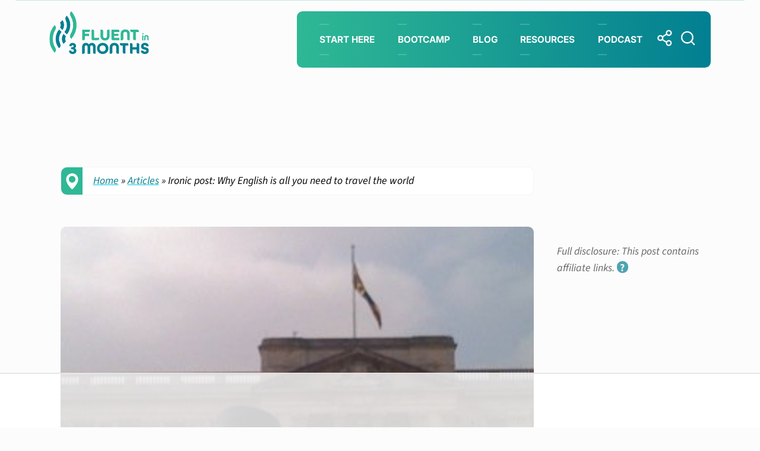

--- FILE ---
content_type: text/html; charset=UTF-8
request_url: https://www.fluentin3months.com/why-english-is-all-you-need/
body_size: 116182
content:
<!doctype html>
<html lang="en-US">
<head><meta charset="UTF-8"><script>if(navigator.userAgent.match(/MSIE|Internet Explorer/i)||navigator.userAgent.match(/Trident\/7\..*?rv:11/i)){var href=document.location.href;if(!href.match(/[?&]nowprocket/)){if(href.indexOf("?")==-1){if(href.indexOf("#")==-1){document.location.href=href+"?nowprocket=1"}else{document.location.href=href.replace("#","?nowprocket=1#")}}else{if(href.indexOf("#")==-1){document.location.href=href+"&nowprocket=1"}else{document.location.href=href.replace("#","&nowprocket=1#")}}}}</script><script>(()=>{class RocketLazyLoadScripts{constructor(){this.v="2.0.2",this.userEvents=["keydown","keyup","mousedown","mouseup","mousemove","mouseover","mouseenter","mouseout","mouseleave","touchmove","touchstart","touchend","touchcancel","wheel","click","dblclick","input","visibilitychange"],this.attributeEvents=["onblur","onclick","oncontextmenu","ondblclick","onfocus","onmousedown","onmouseenter","onmouseleave","onmousemove","onmouseout","onmouseover","onmouseup","onmousewheel","onscroll","onsubmit"]}async t(){this.i(),this.o(),/iP(ad|hone)/.test(navigator.userAgent)&&this.h(),this.u(),this.l(this),this.m(),this.k(this),this.p(this),this._(),await Promise.all([this.R(),this.L()]),this.lastBreath=Date.now(),this.S(this),this.P(),this.D(),this.O(),this.M(),await this.C(this.delayedScripts.normal),await this.C(this.delayedScripts.defer),await this.C(this.delayedScripts.async),this.T("domReady"),await this.F(),await this.j(),await this.I(),this.T("windowLoad"),await this.A(),window.dispatchEvent(new Event("rocket-allScriptsLoaded")),this.everythingLoaded=!0,this.lastTouchEnd&&await new Promise((t=>setTimeout(t,500-Date.now()+this.lastTouchEnd))),this.H(),this.T("all"),this.U(),this.W()}i(){this.CSPIssue=sessionStorage.getItem("rocketCSPIssue"),document.addEventListener("securitypolicyviolation",(t=>{this.CSPIssue||"script-src-elem"!==t.violatedDirective||"data"!==t.blockedURI||(this.CSPIssue=!0,sessionStorage.setItem("rocketCSPIssue",!0))}),{isRocket:!0})}o(){window.addEventListener("pageshow",(t=>{this.persisted=t.persisted,this.realWindowLoadedFired=!0}),{isRocket:!0}),window.addEventListener("pagehide",(()=>{this.onFirstUserAction=null}),{isRocket:!0})}h(){let t;function e(e){t=e}window.addEventListener("touchstart",e,{isRocket:!0}),window.addEventListener("touchend",(function i(o){Math.abs(o.changedTouches[0].pageX-t.changedTouches[0].pageX)<10&&Math.abs(o.changedTouches[0].pageY-t.changedTouches[0].pageY)<10&&o.timeStamp-t.timeStamp<200&&(o.target.dispatchEvent(new PointerEvent("click",{target:o.target,bubbles:!0,cancelable:!0})),event.preventDefault(),window.removeEventListener("touchstart",e,{isRocket:!0}),window.removeEventListener("touchend",i,{isRocket:!0}))}),{isRocket:!0})}q(t){this.userActionTriggered||("mousemove"!==t.type||this.firstMousemoveIgnored?"keyup"===t.type||"mouseover"===t.type||"mouseout"===t.type||(this.userActionTriggered=!0,this.onFirstUserAction&&this.onFirstUserAction()):this.firstMousemoveIgnored=!0),"click"===t.type&&t.preventDefault(),this.savedUserEvents.length>0&&(t.stopPropagation(),t.stopImmediatePropagation()),"touchstart"===this.lastEvent&&"touchend"===t.type&&(this.lastTouchEnd=Date.now()),"click"===t.type&&(this.lastTouchEnd=0),this.lastEvent=t.type,this.savedUserEvents.push(t)}u(){this.savedUserEvents=[],this.userEventHandler=this.q.bind(this),this.userEvents.forEach((t=>window.addEventListener(t,this.userEventHandler,{passive:!1,isRocket:!0})))}U(){this.userEvents.forEach((t=>window.removeEventListener(t,this.userEventHandler,{passive:!1,isRocket:!0}))),this.savedUserEvents.forEach((t=>{t.target.dispatchEvent(new window[t.constructor.name](t.type,t))}))}m(){this.eventsMutationObserver=new MutationObserver((t=>{const e="return false";for(const i of t){if("attributes"===i.type){const t=i.target.getAttribute(i.attributeName);t&&t!==e&&(i.target.setAttribute("data-rocket-"+i.attributeName,t),i.target.setAttribute(i.attributeName,e))}"childList"===i.type&&i.addedNodes.forEach((t=>{if(t.nodeType===Node.ELEMENT_NODE)for(const i of t.attributes)this.attributeEvents.includes(i.name)&&i.value&&""!==i.value&&(t.setAttribute("data-rocket-"+i.name,i.value),t.setAttribute(i.name,e))}))}})),this.eventsMutationObserver.observe(document,{subtree:!0,childList:!0,attributeFilter:this.attributeEvents})}H(){this.eventsMutationObserver.disconnect(),this.attributeEvents.forEach((t=>{document.querySelectorAll("[data-rocket-"+t+"]").forEach((e=>{e.setAttribute(t,e.getAttribute("data-rocket-"+t)),e.removeAttribute("data-rocket-"+t)}))}))}k(t){Object.defineProperty(HTMLElement.prototype,"onclick",{get(){return this.rocketonclick},set(e){this.rocketonclick=e,this.setAttribute(t.everythingLoaded?"onclick":"data-rocket-onclick","this.rocketonclick(event)")}})}S(t){function e(e,i){let o=e[i];e[i]=null,Object.defineProperty(e,i,{get:()=>o,set(s){t.everythingLoaded?o=s:e["rocket"+i]=o=s}})}e(document,"onreadystatechange"),e(window,"onload"),e(window,"onpageshow");try{Object.defineProperty(document,"readyState",{get:()=>t.rocketReadyState,set(e){t.rocketReadyState=e},configurable:!0}),document.readyState="loading"}catch(t){console.log("WPRocket DJE readyState conflict, bypassing")}}l(t){this.originalAddEventListener=EventTarget.prototype.addEventListener,this.originalRemoveEventListener=EventTarget.prototype.removeEventListener,this.savedEventListeners=[],EventTarget.prototype.addEventListener=function(e,i,o){o&&o.isRocket||!t.B(e,this)&&!t.userEvents.includes(e)||t.B(e,this)&&!t.userActionTriggered||e.startsWith("rocket-")?t.originalAddEventListener.call(this,e,i,o):t.savedEventListeners.push({target:this,remove:!1,type:e,func:i,options:o})},EventTarget.prototype.removeEventListener=function(e,i,o){o&&o.isRocket||!t.B(e,this)&&!t.userEvents.includes(e)||t.B(e,this)&&!t.userActionTriggered||e.startsWith("rocket-")?t.originalRemoveEventListener.call(this,e,i,o):t.savedEventListeners.push({target:this,remove:!0,type:e,func:i,options:o})}}T(t){"all"===t&&(EventTarget.prototype.addEventListener=this.originalAddEventListener,EventTarget.prototype.removeEventListener=this.originalRemoveEventListener),this.savedEventListeners=this.savedEventListeners.filter((e=>{let i=e.type,o=e.target||window;return"domReady"===t&&"DOMContentLoaded"!==i&&"readystatechange"!==i||("windowLoad"===t&&"load"!==i&&"readystatechange"!==i&&"pageshow"!==i||(this.B(i,o)&&(i="rocket-"+i),e.remove?o.removeEventListener(i,e.func,e.options):o.addEventListener(i,e.func,e.options),!1))}))}p(t){let e;function i(e){return t.everythingLoaded?e:e.split(" ").map((t=>"load"===t||t.startsWith("load.")?"rocket-jquery-load":t)).join(" ")}function o(o){function s(e){const s=o.fn[e];o.fn[e]=o.fn.init.prototype[e]=function(){return this[0]===window&&t.userActionTriggered&&("string"==typeof arguments[0]||arguments[0]instanceof String?arguments[0]=i(arguments[0]):"object"==typeof arguments[0]&&Object.keys(arguments[0]).forEach((t=>{const e=arguments[0][t];delete arguments[0][t],arguments[0][i(t)]=e}))),s.apply(this,arguments),this}}if(o&&o.fn&&!t.allJQueries.includes(o)){const e={DOMContentLoaded:[],"rocket-DOMContentLoaded":[]};for(const t in e)document.addEventListener(t,(()=>{e[t].forEach((t=>t()))}),{isRocket:!0});o.fn.ready=o.fn.init.prototype.ready=function(i){function s(){parseInt(o.fn.jquery)>2?setTimeout((()=>i.bind(document)(o))):i.bind(document)(o)}return t.realDomReadyFired?!t.userActionTriggered||t.fauxDomReadyFired?s():e["rocket-DOMContentLoaded"].push(s):e.DOMContentLoaded.push(s),o([])},s("on"),s("one"),s("off"),t.allJQueries.push(o)}e=o}t.allJQueries=[],o(window.jQuery),Object.defineProperty(window,"jQuery",{get:()=>e,set(t){o(t)}})}P(){const t=new Map;document.write=document.writeln=function(e){const i=document.currentScript,o=document.createRange(),s=i.parentElement;let n=t.get(i);void 0===n&&(n=i.nextSibling,t.set(i,n));const a=document.createDocumentFragment();o.setStart(a,0),a.appendChild(o.createContextualFragment(e)),s.insertBefore(a,n)}}async R(){return new Promise((t=>{this.userActionTriggered?t():this.onFirstUserAction=t}))}async L(){return new Promise((t=>{document.addEventListener("DOMContentLoaded",(()=>{this.realDomReadyFired=!0,t()}),{isRocket:!0})}))}async I(){return this.realWindowLoadedFired?Promise.resolve():new Promise((t=>{window.addEventListener("load",t,{isRocket:!0})}))}M(){this.pendingScripts=[];this.scriptsMutationObserver=new MutationObserver((t=>{for(const e of t)e.addedNodes.forEach((t=>{"SCRIPT"!==t.tagName||t.noModule||t.isWPRocket||this.pendingScripts.push({script:t,promise:new Promise((e=>{const i=()=>{const i=this.pendingScripts.findIndex((e=>e.script===t));i>=0&&this.pendingScripts.splice(i,1),e()};t.addEventListener("load",i,{isRocket:!0}),t.addEventListener("error",i,{isRocket:!0}),setTimeout(i,1e3)}))})}))})),this.scriptsMutationObserver.observe(document,{childList:!0,subtree:!0})}async j(){await this.J(),this.pendingScripts.length?(await this.pendingScripts[0].promise,await this.j()):this.scriptsMutationObserver.disconnect()}D(){this.delayedScripts={normal:[],async:[],defer:[]},document.querySelectorAll("script[type$=rocketlazyloadscript]").forEach((t=>{t.hasAttribute("data-rocket-src")?t.hasAttribute("async")&&!1!==t.async?this.delayedScripts.async.push(t):t.hasAttribute("defer")&&!1!==t.defer||"module"===t.getAttribute("data-rocket-type")?this.delayedScripts.defer.push(t):this.delayedScripts.normal.push(t):this.delayedScripts.normal.push(t)}))}async _(){await this.L();let t=[];document.querySelectorAll("script[type$=rocketlazyloadscript][data-rocket-src]").forEach((e=>{let i=e.getAttribute("data-rocket-src");if(i&&!i.startsWith("data:")){i.startsWith("//")&&(i=location.protocol+i);try{const o=new URL(i).origin;o!==location.origin&&t.push({src:o,crossOrigin:e.crossOrigin||"module"===e.getAttribute("data-rocket-type")})}catch(t){}}})),t=[...new Map(t.map((t=>[JSON.stringify(t),t]))).values()],this.N(t,"preconnect")}async $(t){if(await this.G(),!0!==t.noModule||!("noModule"in HTMLScriptElement.prototype))return new Promise((e=>{let i;function o(){(i||t).setAttribute("data-rocket-status","executed"),e()}try{if(navigator.userAgent.includes("Firefox/")||""===navigator.vendor||this.CSPIssue)i=document.createElement("script"),[...t.attributes].forEach((t=>{let e=t.nodeName;"type"!==e&&("data-rocket-type"===e&&(e="type"),"data-rocket-src"===e&&(e="src"),i.setAttribute(e,t.nodeValue))})),t.text&&(i.text=t.text),t.nonce&&(i.nonce=t.nonce),i.hasAttribute("src")?(i.addEventListener("load",o,{isRocket:!0}),i.addEventListener("error",(()=>{i.setAttribute("data-rocket-status","failed-network"),e()}),{isRocket:!0}),setTimeout((()=>{i.isConnected||e()}),1)):(i.text=t.text,o()),i.isWPRocket=!0,t.parentNode.replaceChild(i,t);else{const i=t.getAttribute("data-rocket-type"),s=t.getAttribute("data-rocket-src");i?(t.type=i,t.removeAttribute("data-rocket-type")):t.removeAttribute("type"),t.addEventListener("load",o,{isRocket:!0}),t.addEventListener("error",(i=>{this.CSPIssue&&i.target.src.startsWith("data:")?(console.log("WPRocket: CSP fallback activated"),t.removeAttribute("src"),this.$(t).then(e)):(t.setAttribute("data-rocket-status","failed-network"),e())}),{isRocket:!0}),s?(t.fetchPriority="high",t.removeAttribute("data-rocket-src"),t.src=s):t.src="data:text/javascript;base64,"+window.btoa(unescape(encodeURIComponent(t.text)))}}catch(i){t.setAttribute("data-rocket-status","failed-transform"),e()}}));t.setAttribute("data-rocket-status","skipped")}async C(t){const e=t.shift();return e?(e.isConnected&&await this.$(e),this.C(t)):Promise.resolve()}O(){this.N([...this.delayedScripts.normal,...this.delayedScripts.defer,...this.delayedScripts.async],"preload")}N(t,e){this.trash=this.trash||[];let i=!0;var o=document.createDocumentFragment();t.forEach((t=>{const s=t.getAttribute&&t.getAttribute("data-rocket-src")||t.src;if(s&&!s.startsWith("data:")){const n=document.createElement("link");n.href=s,n.rel=e,"preconnect"!==e&&(n.as="script",n.fetchPriority=i?"high":"low"),t.getAttribute&&"module"===t.getAttribute("data-rocket-type")&&(n.crossOrigin=!0),t.crossOrigin&&(n.crossOrigin=t.crossOrigin),t.integrity&&(n.integrity=t.integrity),t.nonce&&(n.nonce=t.nonce),o.appendChild(n),this.trash.push(n),i=!1}})),document.head.appendChild(o)}W(){this.trash.forEach((t=>t.remove()))}async F(){try{document.readyState="interactive"}catch(t){}this.fauxDomReadyFired=!0;try{await this.G(),document.dispatchEvent(new Event("rocket-readystatechange")),await this.G(),document.rocketonreadystatechange&&document.rocketonreadystatechange(),await this.G(),document.dispatchEvent(new Event("rocket-DOMContentLoaded")),await this.G(),window.dispatchEvent(new Event("rocket-DOMContentLoaded"))}catch(t){console.error(t)}}async A(){try{document.readyState="complete"}catch(t){}try{await this.G(),document.dispatchEvent(new Event("rocket-readystatechange")),await this.G(),document.rocketonreadystatechange&&document.rocketonreadystatechange(),await this.G(),window.dispatchEvent(new Event("rocket-load")),await this.G(),window.rocketonload&&window.rocketonload(),await this.G(),this.allJQueries.forEach((t=>t(window).trigger("rocket-jquery-load"))),await this.G();const t=new Event("rocket-pageshow");t.persisted=this.persisted,window.dispatchEvent(t),await this.G(),window.rocketonpageshow&&window.rocketonpageshow({persisted:this.persisted})}catch(t){console.error(t)}}async G(){Date.now()-this.lastBreath>45&&(await this.J(),this.lastBreath=Date.now())}async J(){return document.hidden?new Promise((t=>setTimeout(t))):new Promise((t=>requestAnimationFrame(t)))}B(t,e){return e===document&&"readystatechange"===t||(e===document&&"DOMContentLoaded"===t||(e===window&&"DOMContentLoaded"===t||(e===window&&"load"===t||e===window&&"pageshow"===t)))}static run(){(new RocketLazyLoadScripts).t()}}RocketLazyLoadScripts.run()})();</script>
	
	<meta name="viewport" content="width=device-width, initial-scale=1">
	<link rel="profile" href="https://gmpg.org/xfn/11">
	<link rel="icon" href="/favicon.ico" sizes="any"><!-- 32×32 -->
	<link rel="icon" href="/icon.svg" type="image/svg+xml">
	<script>(function(w,d,s,l,i){w[l]=w[l]||[];w[l].push({'gtm.start':
	new Date().getTime(),event:'gtm.js'});var f=d.getElementsByTagName(s)[0],
	j=d.createElement(s),dl=l!='dataLayer'?'&l='+l:'';j.async=true;j.src=
	'//www.googletagmanager.com/gtm.js?id='+i+dl;f.parentNode.insertBefore(j,f);
	})(window,document,'script','dataLayer','GTM-TT3H2X');</script>
	<script data-no-optimize="1" data-cfasync="false">!function(){"use strict";const t={adt_ei:{identityApiKey:"plainText",source:"url",type:"plaintext",priority:1},adt_eih:{identityApiKey:"sha256",source:"urlh",type:"hashed",priority:2},sh_kit:{identityApiKey:"sha256",source:"urlhck",type:"hashed",priority:3}},e=Object.keys(t);function i(t){return function(t){const e=t.match(/((?=([a-z0-9._!#$%+^&*()[\]<>-]+))\2@[a-z0-9._-]+\.[a-z0-9._-]+)/gi);return e?e[0]:""}(function(t){return t.replace(/\s/g,"")}(t.toLowerCase()))}!async function(){const n=new URL(window.location.href),o=n.searchParams;let a=null;const r=Object.entries(t).sort(([,t],[,e])=>t.priority-e.priority).map(([t])=>t);for(const e of r){const n=o.get(e),r=t[e];if(!n||!r)continue;const c=decodeURIComponent(n),d="plaintext"===r.type&&i(c),s="hashed"===r.type&&c;if(d||s){a={value:c,config:r};break}}if(a){const{value:t,config:e}=a;window.adthrive=window.adthrive||{},window.adthrive.cmd=window.adthrive.cmd||[],window.adthrive.cmd.push(function(){window.adthrive.identityApi({source:e.source,[e.identityApiKey]:t},({success:i,data:n})=>{i?window.adthrive.log("info","Plugin","detectEmails",`Identity API called with ${e.type} email: ${t}`,n):window.adthrive.log("warning","Plugin","detectEmails",`Failed to call Identity API with ${e.type} email: ${t}`,n)})})}!function(t,e){const i=new URL(e);t.forEach(t=>i.searchParams.delete(t)),history.replaceState(null,"",i.toString())}(e,n)}()}();
</script><meta name='robots' content='noindex, nofollow' />
<style data-no-optimize="1" data-cfasync="false"></style>
<script data-no-optimize="1" data-cfasync="false">
	window.adthriveCLS = {
		enabledLocations: ['Content', 'Recipe'],
		injectedSlots: [],
		injectedFromPlugin: true,
		branch: '2df777a',bucket: 'prod',			};
	window.adthriveCLS.siteAds = {"betaTester":false,"targeting":[{"value":"656f70ad9e5a49039df69e66","key":"siteId"},{"value":"656f70adc2c1a7039d584bd3","key":"organizationId"},{"value":"Fluent in 3 Months","key":"siteName"},{"value":"AdThrive Edge","key":"service"},{"value":"on","key":"bidding"},{"value":["Education","Travel"],"key":"verticals"}],"siteUrl":"https://www.fluentin3months.com","siteId":"656f70ad9e5a49039df69e66","siteName":"Fluent in 3 Months","breakpoints":{"tablet":768,"desktop":1024},"cloudflare":null,"adUnits":[{"sequence":null,"targeting":[{"value":["Header"],"key":"location"}],"devices":["desktop","tablet"],"name":"Header","sticky":false,"location":"Header","dynamic":{"pageSelector":"","spacing":0,"max":1,"lazyMax":null,"enable":true,"lazy":false,"elementSelector":"#primary","skip":0,"classNames":[],"position":"afterbegin","every":1,"enabled":true},"stickyOverlapSelector":"","adSizes":[[728,90],[320,50],[468,60],[970,90],[1,1],[320,100],[970,250],[300,50],[728,250]],"priority":399,"autosize":true},{"sequence":9,"targeting":[{"value":["Sidebar"],"key":"location"},{"value":true,"key":"sticky"}],"devices":["desktop"],"name":"Sidebar_9","sticky":true,"location":"Sidebar","dynamic":{"pageSelector":"","spacing":0,"max":1,"lazyMax":null,"enable":true,"lazy":false,"elementSelector":".entry-content+.col-md-3","skip":0,"classNames":[],"position":"beforeend","every":1,"enabled":true},"stickyOverlapSelector":".site-footer","adSizes":[[160,600],[336,280],[320,50],[300,600],[250,250],[1,1],[320,100],[300,1050],[300,50],[300,420],[300,250]],"priority":291,"autosize":true},{"sequence":null,"targeting":[{"value":["Content"],"key":"location"}],"devices":["desktop"],"name":"Content","sticky":false,"location":"Content","dynamic":{"pageSelector":"body.archive, body.search","spacing":0,"max":2,"lazyMax":2,"enable":true,"lazy":true,"elementSelector":"article","skip":2,"classNames":[],"position":"afterend","every":1,"enabled":true},"stickyOverlapSelector":"","adSizes":[[728,90],[336,280],[320,50],[468,60],[970,90],[250,250],[1,1],[320,100],[970,250],[1,2],[300,50],[300,300],[552,334],[728,250],[300,250]],"priority":199,"autosize":true},{"sequence":null,"targeting":[{"value":["Content"],"key":"location"}],"devices":["tablet","phone"],"name":"Content","sticky":false,"location":"Content","dynamic":{"pageSelector":"body.archive, body.search","spacing":0,"max":2,"lazyMax":2,"enable":true,"lazy":true,"elementSelector":"article","skip":1,"classNames":[],"position":"afterend","every":1,"enabled":true},"stickyOverlapSelector":"","adSizes":[[728,90],[336,280],[320,50],[468,60],[970,90],[250,250],[1,1],[320,100],[970,250],[1,2],[300,50],[300,300],[552,334],[728,250],[300,250]],"priority":199,"autosize":true},{"sequence":null,"targeting":[{"value":["Content"],"key":"location"}],"devices":["desktop"],"name":"Content","sticky":false,"location":"Content","dynamic":{"pageSelector":"body.single-learn","spacing":0,"max":3,"lazyMax":96,"enable":true,"lazy":true,"elementSelector":".the-entry-content .col-md-7  > *:not(h2):not(h3):not(span)","skip":4,"classNames":[],"position":"afterend","every":1,"enabled":true},"stickyOverlapSelector":"","adSizes":[[728,90],[336,280],[320,50],[468,60],[970,90],[250,250],[1,1],[320,100],[970,250],[1,2],[300,50],[300,300],[552,334],[728,250],[300,250]],"priority":199,"autosize":true},{"sequence":null,"targeting":[{"value":["Content"],"key":"location"}],"devices":["desktop"],"name":"Content","sticky":false,"location":"Content","dynamic":{"pageSelector":"body.single:not(.single-learn)","spacing":0,"max":3,"lazyMax":96,"enable":true,"lazy":true,"elementSelector":".entry-content > *:not(h2):not(h3):not(span)","skip":7,"classNames":[],"position":"afterend","every":1,"enabled":true},"stickyOverlapSelector":"","adSizes":[[728,90],[336,280],[320,50],[468,60],[970,90],[250,250],[1,1],[320,100],[970,250],[1,2],[300,50],[300,300],[552,334],[728,250],[300,250]],"priority":199,"autosize":true},{"sequence":null,"targeting":[{"value":["Content"],"key":"location"}],"devices":["tablet","phone"],"name":"Content","sticky":false,"location":"Content","dynamic":{"pageSelector":"body.single:not(.single-learn)","spacing":0,"max":3,"lazyMax":96,"enable":true,"lazy":true,"elementSelector":".entry-content > *:not(h2):not(h3):not(span)","skip":7,"classNames":[],"position":"afterend","every":1,"enabled":true},"stickyOverlapSelector":"","adSizes":[[728,90],[336,280],[320,50],[468,60],[970,90],[250,250],[1,1],[320,100],[970,250],[1,2],[300,50],[300,300],[552,334],[728,250],[300,250]],"priority":199,"autosize":true},{"sequence":null,"targeting":[{"value":["Footer"],"key":"location"},{"value":true,"key":"sticky"}],"devices":["desktop","phone","tablet"],"name":"Footer","sticky":true,"location":"Footer","dynamic":{"pageSelector":"","spacing":0,"max":1,"lazyMax":null,"enable":true,"lazy":false,"elementSelector":"body","skip":0,"classNames":[],"position":"beforeend","every":1,"enabled":true},"stickyOverlapSelector":"","adSizes":[[320,50],[320,100],[728,90],[970,90],[468,60],[1,1],[300,50]],"priority":-1,"autosize":true}],"adDensityLayout":{"mobile":{"adDensity":0.25,"onePerViewport":false},"pageOverrides":[],"desktop":{"adDensity":0.23,"onePerViewport":false}},"adDensityEnabled":true,"siteExperiments":[],"adTypes":{"sponsorTileDesktop":true,"interscrollerDesktop":true,"nativeBelowPostDesktop":true,"miniscroller":true,"largeFormatsMobile":true,"nativeMobileContent":true,"inRecipeRecommendationMobile":true,"nativeMobileRecipe":true,"sponsorTileMobile":false,"expandableCatalogAdsMobile":true,"frameAdsMobile":true,"outstreamMobile":true,"nativeHeaderMobile":true,"frameAdsDesktop":true,"inRecipeRecommendationDesktop":true,"expandableFooterDesktop":true,"nativeDesktopContent":true,"outstreamDesktop":true,"animatedFooter":true,"expandableFooter":true,"nativeDesktopSidebar":true,"videoFootersMobile":true,"videoFootersDesktop":true,"interscroller":true,"nativeDesktopRecipe":true,"nativeHeaderDesktop":true,"nativeBelowPostMobile":true,"expandableCatalogAdsDesktop":true,"largeFormatsDesktop":true},"adOptions":{"theTradeDesk":true,"usCmpClickWrap":{"enabled":false,"regions":[]},"undertone":false,"sidebarConfig":{"dynamicStickySidebar":{"minHeight":1800,"enabled":false,"blockedSelectors":[]}},"footerCloseButton":true,"teads":true,"seedtag":true,"pmp":true,"thirtyThreeAcross":true,"sharethrough":true,"optimizeVideoPlayersForEarnings":true,"removeVideoTitleWrapper":true,"pubMatic":true,"chicory":false,"infiniteScroll":false,"longerVideoAdPod":true,"yahoossp":true,"spa":false,"stickyContainerConfig":{"recipeDesktop":{"minHeight":null,"enabled":false},"blockedSelectors":[],"stickyHeaderSelectors":[],"content":{"minHeight":null,"enabled":false},"recipeMobile":{"minHeight":null,"enabled":false}},"gatedPrint":{"siteEmailServiceProviderId":null,"defaultOptIn":false,"closeButtonEnabled":false,"enabled":false,"newsletterPromptEnabled":false},"yieldmo":true,"footerSelector":"","consentMode":{"enabled":false,"customVendorList":""},"amazonUAM":true,"gamMCMEnabled":true,"gamMCMChildNetworkCode":"22949875561","rubicon":true,"conversant":true,"openx":true,"customCreativeEnabled":true,"secColor":"#000000","unruly":true,"mediaGrid":true,"bRealTime":true,"adInViewTime":null,"regulatory":{"privacyPolicyUrl":"","termsOfServiceUrl":""},"gumgum":true,"comscoreFooter":true,"desktopInterstitial":true,"contentAdXExpansionDesktop":true,"amx":true,"footerCloseButtonDesktop":true,"ozone":true,"isAutoOptimized":true,"comscoreTAL":true,"targetaff":false,"bgColor":"#FFFFFF","advancePlaylistOptions":{"playlistPlayer":{"enabled":true},"relatedPlayer":{"enabled":true,"applyToFirst":true}},"kargo":true,"liveRampATS":true,"footerCloseButtonMobile":true,"interstitialBlockedPageSelectors":"","prioritizeShorterVideoAds":true,"allowSmallerAdSizes":true,"blis":true,"wakeLock":{"desktopEnabled":true,"mobileValue":15,"mobileEnabled":true,"desktopValue":30},"mobileInterstitial":true,"tripleLift":true,"sensitiveCategories":["alc","ast","cbd","conl","cosm","dat","drg","gamc","gamv","pol","rel","sst","ssr","srh","ske","tob","wtl"],"liveRamp":true,"adthriveEmailIdentity":true,"criteo":true,"nativo":true,"infiniteScrollOptions":{"selector":"","heightThreshold":0},"siteAttributes":{"mobileHeaderSelectors":[],"desktopHeaderSelectors":[]},"dynamicContentSlotLazyLoading":true,"clsOptimizedAds":true,"ogury":true,"verticals":["Education","Travel"],"inImage":false,"stackadapt":true,"usCMP":{"regions":[],"defaultOptIn":false,"enabled":false,"strictMode":false},"contentAdXExpansionMobile":true,"advancePlaylist":true,"medianet":true,"delayLoading":true,"inImageZone":null,"appNexus":true,"rise":true,"liveRampId":"","infiniteScrollRefresh":false,"indexExchange":true},"siteAdsProfiles":[],"thirdPartySiteConfig":{"partners":{"discounts":[]}},"featureRollouts":{"erp":{"featureRolloutId":19,"data":null,"enabled":false}},"videoPlayers":{"contextual":{"autoplayCollapsibleEnabled":false,"overrideEmbedLocation":false,"defaultPlayerType":"static"},"videoEmbed":"wordpress","footerSelector":"","contentSpecificPlaylists":[],"players":[{"playlistId":"nhcsNcct","pageSelector":"","devices":["mobile","desktop"],"description":"","skip":0,"title":"Stationary related player - desktop and mobile","type":"stationaryRelated","enabled":true,"formattedType":"Stationary Related","elementSelector":"","id":4085070,"position":"","saveVideoCloseState":false,"shuffle":false,"adPlayerTitle":"Stationary related player - desktop and mobile","playerId":"zep4s4pU"},{"playlistId":"nhcsNcct","pageSelector":"body.single:not(.single-learn)","devices":["desktop"],"description":"","skip":4,"title":"","type":"stickyPlaylist","enabled":true,"formattedType":"Sticky Playlist","elementSelector":".entry-content > *:not(h2):not(h3)","id":4085071,"position":"afterend","saveVideoCloseState":false,"shuffle":false,"adPlayerTitle":"MY LATEST VIDEOS","mobileHeaderSelector":null,"playerId":"zep4s4pU"},{"playlistId":"nhcsNcct","pageSelector":"body.single:not(.single-learn)","devices":["mobile"],"mobileLocation":"top-center","description":"","skip":4,"title":"","type":"stickyPlaylist","enabled":true,"formattedType":"Sticky Playlist","elementSelector":".entry-content > *:not(h2):not(h3)","id":4085072,"position":"afterend","saveVideoCloseState":false,"shuffle":false,"adPlayerTitle":"MY LATEST VIDEOS","mobileHeaderSelector":null,"playerId":"zep4s4pU"}],"partners":{"theTradeDesk":true,"unruly":true,"mediaGrid":true,"undertone":false,"gumgum":true,"seedtag":true,"amx":true,"ozone":true,"pmp":true,"kargo":true,"stickyOutstream":{"desktop":{"enabled":true},"blockedPageSelectors":"","mobileLocation":"bottom-left","allowOnHomepage":true,"mobile":{"enabled":true},"saveVideoCloseState":false,"mobileHeaderSelector":"","allowForPageWithStickyPlayer":{"enabled":true}},"sharethrough":true,"blis":true,"tripleLift":true,"pubMatic":true,"criteo":true,"yahoossp":true,"nativo":true,"stackadapt":true,"yieldmo":true,"amazonUAM":true,"medianet":true,"rubicon":true,"appNexus":true,"rise":true,"openx":true,"indexExchange":true}}};</script>

<script data-no-optimize="1" data-cfasync="false">
(function(w, d) {
	w.adthrive = w.adthrive || {};
	w.adthrive.cmd = w.adthrive.cmd || [];
	w.adthrive.plugin = 'adthrive-ads-3.10.0';
	w.adthrive.host = 'ads.adthrive.com';
	w.adthrive.integration = 'plugin';

	var commitParam = (w.adthriveCLS && w.adthriveCLS.bucket !== 'prod' && w.adthriveCLS.branch) ? '&commit=' + w.adthriveCLS.branch : '';

	var s = d.createElement('script');
	s.async = true;
	s.referrerpolicy='no-referrer-when-downgrade';
	s.src = 'https://' + w.adthrive.host + '/sites/656f70ad9e5a49039df69e66/ads.min.js?referrer=' + w.encodeURIComponent(w.location.href) + commitParam + '&cb=' + (Math.floor(Math.random() * 100) + 1) + '';
	var n = d.getElementsByTagName('script')[0];
	n.parentNode.insertBefore(s, n);
})(window, document);
</script>
<link rel="dns-prefetch" href="https://ads.adthrive.com/"><link rel="preconnect" href="https://ads.adthrive.com/"><link rel="preconnect" href="https://ads.adthrive.com/" crossorigin>
	<!-- This site is optimized with the Yoast SEO Premium plugin v25.2 (Yoast SEO v26.7) - https://yoast.com/wordpress/plugins/seo/ -->
	<title>Ironic post: Why English is all you need to travel the world &#187; Fluent in 3 Months</title><link rel="preload" data-rocket-preload as="font" href="https://www.fluentin3months.com/wp-content/themes/fi3m-theme-21/fonts/Inter_18pt-Regular.woff2" crossorigin><link rel="preload" data-rocket-preload as="font" href="https://www.fluentin3months.com/wp-content/themes/fi3m-theme-21/fonts/Inter_18pt-Bold.woff2" crossorigin><link rel="preload" data-rocket-preload as="font" href="https://www.fluentin3months.com/wp-content/themes/fi3m-theme-21/fonts/Inter_18pt-BoldItalic.woff2" crossorigin><link rel="preload" data-rocket-preload as="font" href="https://www.fluentin3months.com/wp-content/themes/fi3m-theme-21/fonts/SourceSans3-Regular.woff2" crossorigin><link rel="preload" data-rocket-preload as="font" href="https://www.fluentin3months.com/wp-content/themes/fi3m-theme-21/fonts/SourceSans3-Italic.woff2" crossorigin><link rel="preload" data-rocket-preload as="font" href="https://www.fluentin3months.com/wp-content/themes/fi3m-theme-21/fonts/SourceSans3-Bold.woff2" crossorigin><style id="wpr-usedcss">.adthrive-ad{margin-top:10px;margin-bottom:10px;text-align:center;overflow-x:visible;clear:both;line-height:0}body.search .adthrive-content{flex:0 0 100%}.adthrive-sidebar-9{margin-top:35px!important}img:is([sizes=auto i],[sizes^="auto," i]){contain-intrinsic-size:3000px 1500px}img.emoji{display:inline!important;border:none!important;box-shadow:none!important;height:1em!important;width:1em!important;margin:0 .07em!important;vertical-align:-.1em!important;background:0 0!important;padding:0!important}:root{--wp-block-synced-color:#7a00df;--wp-block-synced-color--rgb:122,0,223;--wp-bound-block-color:var(--wp-block-synced-color);--wp-editor-canvas-background:#ddd;--wp-admin-theme-color:#007cba;--wp-admin-theme-color--rgb:0,124,186;--wp-admin-theme-color-darker-10:#006ba1;--wp-admin-theme-color-darker-10--rgb:0,107,160.5;--wp-admin-theme-color-darker-20:#005a87;--wp-admin-theme-color-darker-20--rgb:0,90,135;--wp-admin-border-width-focus:2px}@media (min-resolution:192dpi){:root{--wp-admin-border-width-focus:1.5px}}:root{--wp--preset--font-size--normal:16px;--wp--preset--font-size--huge:42px}html :where(.has-border-color){border-style:solid}html :where([style*=border-top-color]){border-top-style:solid}html :where([style*=border-right-color]){border-right-style:solid}html :where([style*=border-bottom-color]){border-bottom-style:solid}html :where([style*=border-left-color]){border-left-style:solid}html :where([style*=border-width]){border-style:solid}html :where([style*=border-top-width]){border-top-style:solid}html :where([style*=border-right-width]){border-right-style:solid}html :where([style*=border-bottom-width]){border-bottom-style:solid}html :where([style*=border-left-width]){border-left-style:solid}html :where(img[class*=wp-image-]){height:auto;max-width:100%}:where(figure){margin:0 0 1em}html :where(.is-position-sticky){--wp-admin--admin-bar--position-offset:var(--wp-admin--admin-bar--height,0px)}@media screen and (max-width:600px){html :where(.is-position-sticky){--wp-admin--admin-bar--position-offset:0px}}.wp-block-image>a,.wp-block-image>figure>a{display:inline-block}.wp-block-image img{box-sizing:border-box;height:auto;max-width:100%;vertical-align:bottom}@media not (prefers-reduced-motion){.wp-block-image img.hide{visibility:hidden}.wp-block-image img.show{animation:.4s show-content-image}}.wp-block-image[style*=border-radius] img,.wp-block-image[style*=border-radius]>a{border-radius:inherit}.wp-block-image .alignleft,.wp-block-image.alignleft{display:table}.wp-block-image .alignleft>figcaption,.wp-block-image.alignleft>figcaption{caption-side:bottom;display:table-caption}.wp-block-image .alignleft{float:left;margin:.5em 1em .5em 0}.wp-block-image :where(figcaption){margin-bottom:1em;margin-top:.5em}:root :where(.wp-block-image.is-style-rounded img,.wp-block-image .is-style-rounded img){border-radius:9999px}.wp-block-image figure{margin:0}@keyframes show-content-image{0%{visibility:hidden}99%{visibility:hidden}to{visibility:visible}}:root{--wp--preset--aspect-ratio--square:1;--wp--preset--aspect-ratio--4-3:4/3;--wp--preset--aspect-ratio--3-4:3/4;--wp--preset--aspect-ratio--3-2:3/2;--wp--preset--aspect-ratio--2-3:2/3;--wp--preset--aspect-ratio--16-9:16/9;--wp--preset--aspect-ratio--9-16:9/16;--wp--preset--color--black:#000000;--wp--preset--color--cyan-bluish-gray:#abb8c3;--wp--preset--color--white:#ffffff;--wp--preset--color--pale-pink:#f78da7;--wp--preset--color--vivid-red:#cf2e2e;--wp--preset--color--luminous-vivid-orange:#ff6900;--wp--preset--color--luminous-vivid-amber:#fcb900;--wp--preset--color--light-green-cyan:#7bdcb5;--wp--preset--color--vivid-green-cyan:#00d084;--wp--preset--color--pale-cyan-blue:#8ed1fc;--wp--preset--color--vivid-cyan-blue:#0693e3;--wp--preset--color--vivid-purple:#9b51e0;--wp--preset--gradient--vivid-cyan-blue-to-vivid-purple:linear-gradient(135deg,rgb(6, 147, 227) 0%,rgb(155, 81, 224) 100%);--wp--preset--gradient--light-green-cyan-to-vivid-green-cyan:linear-gradient(135deg,rgb(122, 220, 180) 0%,rgb(0, 208, 130) 100%);--wp--preset--gradient--luminous-vivid-amber-to-luminous-vivid-orange:linear-gradient(135deg,rgb(252, 185, 0) 0%,rgb(255, 105, 0) 100%);--wp--preset--gradient--luminous-vivid-orange-to-vivid-red:linear-gradient(135deg,rgb(255, 105, 0) 0%,rgb(207, 46, 46) 100%);--wp--preset--gradient--very-light-gray-to-cyan-bluish-gray:linear-gradient(135deg,rgb(238, 238, 238) 0%,rgb(169, 184, 195) 100%);--wp--preset--gradient--cool-to-warm-spectrum:linear-gradient(135deg,rgb(74, 234, 220) 0%,rgb(151, 120, 209) 20%,rgb(207, 42, 186) 40%,rgb(238, 44, 130) 60%,rgb(251, 105, 98) 80%,rgb(254, 248, 76) 100%);--wp--preset--gradient--blush-light-purple:linear-gradient(135deg,rgb(255, 206, 236) 0%,rgb(152, 150, 240) 100%);--wp--preset--gradient--blush-bordeaux:linear-gradient(135deg,rgb(254, 205, 165) 0%,rgb(254, 45, 45) 50%,rgb(107, 0, 62) 100%);--wp--preset--gradient--luminous-dusk:linear-gradient(135deg,rgb(255, 203, 112) 0%,rgb(199, 81, 192) 50%,rgb(65, 88, 208) 100%);--wp--preset--gradient--pale-ocean:linear-gradient(135deg,rgb(255, 245, 203) 0%,rgb(182, 227, 212) 50%,rgb(51, 167, 181) 100%);--wp--preset--gradient--electric-grass:linear-gradient(135deg,rgb(202, 248, 128) 0%,rgb(113, 206, 126) 100%);--wp--preset--gradient--midnight:linear-gradient(135deg,rgb(2, 3, 129) 0%,rgb(40, 116, 252) 100%);--wp--preset--font-size--small:13px;--wp--preset--font-size--medium:20px;--wp--preset--font-size--large:36px;--wp--preset--font-size--x-large:42px;--wp--preset--spacing--20:0.44rem;--wp--preset--spacing--30:0.67rem;--wp--preset--spacing--40:1rem;--wp--preset--spacing--50:1.5rem;--wp--preset--spacing--60:2.25rem;--wp--preset--spacing--70:3.38rem;--wp--preset--spacing--80:5.06rem;--wp--preset--shadow--natural:6px 6px 9px rgba(0, 0, 0, .2);--wp--preset--shadow--deep:12px 12px 50px rgba(0, 0, 0, .4);--wp--preset--shadow--sharp:6px 6px 0px rgba(0, 0, 0, .2);--wp--preset--shadow--outlined:6px 6px 0px -3px rgb(255, 255, 255),6px 6px rgb(0, 0, 0);--wp--preset--shadow--crisp:6px 6px 0px rgb(0, 0, 0)}:where(.is-layout-flex){gap:.5em}:where(.is-layout-grid){gap:.5em}:where(.wp-block-columns.is-layout-flex){gap:2em}:where(.wp-block-columns.is-layout-grid){gap:2em}:where(.wp-block-post-template.is-layout-flex){gap:1.25em}:where(.wp-block-post-template.is-layout-grid){gap:1.25em}form.formkit-form[data-format=inline]{margin-left:auto;margin-right:auto;margin-bottom:20px}@media only screen and (min-width:482px){form.formkit-form[data-format=inline]{margin-bottom:30px}}@font-face{font-family:Inter;src:url("https://www.fluentin3months.com/wp-content/themes/fi3m-theme-21/fonts/Inter_18pt-Regular.woff2") format("woff2");font-weight:400;font-style:normal;font-display:swap}@font-face{font-family:Inter;src:url("https://www.fluentin3months.com/wp-content/themes/fi3m-theme-21/fonts/Inter_18pt-Bold.woff2") format("woff2");font-weight:700;font-style:normal;font-display:swap}@font-face{font-family:Inter;src:url("https://www.fluentin3months.com/wp-content/themes/fi3m-theme-21/fonts/Inter_18pt-BoldItalic.woff2") format("woff2");font-weight:700;font-style:italic;font-display:swap}@font-face{font-family:"Source Sans 3";src:url("https://www.fluentin3months.com/wp-content/themes/fi3m-theme-21/fonts/SourceSans3-Regular.woff2") format("woff2");font-weight:400;font-style:normal;font-display:swap}@font-face{font-family:"Source Sans 3";src:url("https://www.fluentin3months.com/wp-content/themes/fi3m-theme-21/fonts/SourceSans3-Italic.woff2") format("woff2");font-weight:400;font-style:italic;font-display:swap}@font-face{font-family:"Source Sans 3";src:url("https://www.fluentin3months.com/wp-content/themes/fi3m-theme-21/fonts/SourceSans3-Bold.woff2") format("woff2");font-weight:700;font-style:normal;font-display:swap}html{line-height:1.15;-webkit-text-size-adjust:100%}body{margin:0}main{display:block}h1{font-size:2em;margin:.67em 0}hr{box-sizing:content-box;height:0;overflow:visible}a{background-color:transparent}b,strong{font-weight:bolder}img{border-style:none}button,input,optgroup,select,textarea{font-family:inherit;font-size:100%;line-height:1.15;margin:0}button,input{overflow:visible}button,select{text-transform:none}[type=button],[type=submit],button{-webkit-appearance:button}[type=button]::-moz-focus-inner,[type=submit]::-moz-focus-inner,button::-moz-focus-inner{border-style:none;padding:0}[type=button]:-moz-focusring,[type=submit]:-moz-focusring,button:-moz-focusring{outline:ButtonText dotted 1px}fieldset{padding:.35em .75em .625em}legend{box-sizing:border-box;color:inherit;display:table;max-width:100%;padding:0;white-space:normal}progress{vertical-align:baseline}textarea{overflow:auto}[type=checkbox],[type=radio]{box-sizing:border-box;padding:0}[type=number]::-webkit-inner-spin-button,[type=number]::-webkit-outer-spin-button{height:auto}[type=search]{-webkit-appearance:textfield;outline-offset:-2px}[type=search]::-webkit-search-decoration{-webkit-appearance:none}::-webkit-file-upload-button{-webkit-appearance:button;font:inherit}template{display:none}[hidden]{display:none}.row{box-sizing:border-box;margin:0 auto;width:100%;display:flex;flex:0 1 auto;flex-direction:row;flex-wrap:wrap}.last{order:1}.col-xs-12{box-sizing:border-box;flex-basis:100%;max-width:100%;padding:1rem}.last-xs{order:1}@media only screen and (min-width:41rem){.col-sm-4{box-sizing:border-box;flex-basis:33.3333333333%;max-width:33.3333333333%;padding:1rem}.col-sm-6{box-sizing:border-box;flex-basis:50%;max-width:50%;padding:1rem}.col-sm-8{box-sizing:border-box;flex-basis:66.6666666667%;max-width:66.6666666667%;padding:1rem}.col-sm-12{box-sizing:border-box;flex-basis:100%;max-width:100%;padding:1rem}}@media only screen and (min-width:65rem){.col-md-2{box-sizing:border-box;flex-basis:16.6666666667%;max-width:16.6666666667%;padding:1rem}.col-md-3{box-sizing:border-box;flex-basis:25%;max-width:25%;padding:1rem}.col-md-7{box-sizing:border-box;flex-basis:58.3333333333%;max-width:58.3333333333%;padding:1rem}.col-md-9{box-sizing:border-box;flex-basis:75%;max-width:75%;padding:1rem}.first-md{order:-1}}.show{display:block!important}.row.show{display:flex!important}.hide{display:none!important}@media only screen and (max-width:40rem){.hide-xs-only{display:none!important}}.hide{display:none}::-webkit-scrollbar{width:10px}::-webkit-scrollbar-track{background:0 0}::-webkit-scrollbar-thumb{background:#027f91;border-radius:5px}::-webkit-scrollbar-thumb:hover{background:#2fb895}html{font-size:120%;scroll-behavior:smooth;overflow-x:hidden;position:relative}*{line-height:1.5rem;margin-bottom:0;margin-bottom:0;margin-top:0;margin-top:0;box-sizing:border-box}body{background:#fcfcfc;font-family:"Source Sans 3","Helvetica Neue",Arial,sans-serif;overflow:hidden;position:relative}h1{font-size:2.6364rem;font-family:Inter,system-ui,-apple-system,'Segoe UI',Roboto,Ubuntu,Cantarell,'Noto Sans',sans-serif,BlinkMacSystemFont,"Segoe UI",Roboto,sans-serif;line-height:3rem;margin-top:0;margin-top:0;margin-bottom:23.04px;margin-bottom:1.2rem}h2{font-size:2.028rem;font-family:Inter,system-ui,-apple-system,'Segoe UI',Roboto,Ubuntu,Cantarell,'Noto Sans',sans-serif,BlinkMacSystemFont,"Segoe UI",Roboto,sans-serif;font-weight:400;line-height:2.55rem;margin-top:57.6px;margin-top:3rem;margin-bottom:28.8px;margin-bottom:1.5rem}h2 a{-webkit-text-decoration:none;text-decoration:none;color:#3b3b3b}h3{font-size:1.56rem;font-family:Inter,system-ui,-apple-system,'Segoe UI',Roboto,Ubuntu,Cantarell,'Noto Sans',sans-serif,BlinkMacSystemFont,"Segoe UI",Roboto,sans-serif;font-weight:400;line-height:1.875rem;margin-top:57.6px;margin-top:3rem;margin-bottom:28.8px;margin-bottom:1.5rem}h4{font-size:1.2rem;font-family:Inter,system-ui,-apple-system,'Segoe UI',Roboto,Ubuntu,Cantarell,'Noto Sans',sans-serif,BlinkMacSystemFont,"Segoe UI",Roboto,sans-serif;font-weight:400;text-transform:uppercase;line-height:1.5rem;margin-top:57.6px;margin-top:3rem;margin-bottom:28.8px;margin-bottom:1.5rem}p{margin-top:0;margin-top:0;margin-bottom:14.4px;margin-bottom:.75rem}a{color:#027f91;text-decoration-color:#09c2dd}a:hover{color:#2fb895;text-decoration-color:#2FB895}hr{background:linear-gradient(to right,#2fb895,#027f91);height:.5rem;width:8rem;border-radius:.5rem;border:none;margin-left:0;margin-bottom:28.8px;margin-bottom:1.5rem}hr.full-width-hr{width:100%;margin-bottom:0;margin-bottom:0}input,select{padding:.5rem;border-radius:.5rem;border:none;min-height:2.5rem}.btn{border-radius:.5rem;border:none;background:#2fb895;color:#fcfcfc;text-transform:uppercase;box-shadow:0 3px 6px rgba(0,0,0,.2);padding:.5rem 1rem;font-size:.8rem;font-weight:700;cursor:pointer;-webkit-text-decoration:none;text-decoration:none;white-space:nowrap;display:inline-block;position:relative}.btn.btn-cta{background:#edfb26;color:#3b3b3b}.btn:after{content:"";background:var(--wpr-bg-a768734b-a042-44a6-97fd-8aae9c91a084);background-size:50%;width:100%;height:100%;position:absolute;top:0;left:0;opacity:0;border-radius:.5rem}.btn:hover{color:#fcfcfc;background:#027f91;transition:all 1s}.btn:hover:after{opacity:.3;transition:all 1s}main{position:relative;padding:1rem}.wrap{width:100%;max-width:58em;margin:0 auto}@keyframes menu-effect{0%{width:1rem}50%{width:100%;left:0}100%{width:1rem;left:calc(100% - 1rem)}}@keyframes menu-effect-out{0%{width:1rem;left:calc(100% - 1rem)}50%{width:100%;left:0}100%{width:1rem}}.site-header{overflow-x:hidden;padding:1rem}.site-header hr{margin-top:28.8px;margin-top:1.5rem}.site-header .wrap{display:flex;gap:2rem;justify-content:space-between}.site-header .title-area .site-title a{display:inline-block}.site-header .title-area .site-description{display:none;text-indent:-9999px}.site-header .header-right{background:linear-gradient(to right,#2fb895,#027f91);border-radius:.5rem;display:flex;padding:1rem;gap:1rem}.site-header .nav-header{margin-left:auto;align-self:center}.site-header .nav-header .responsive-menu-icon{border:none;background:0 0;padding:0;display:none;width:2rem;margin-left:1rem;align-self:center}.site-header .nav-header .responsive-menu-icon img{transform:scale(1);transition:all 1s}.site-header .nav-header .responsive-menu-icon:hover img{transform:scale(1.2);transition:all 1s}.site-header .nav-header ul{display:flex;list-style:none;transition:.5s;font-family:Inter,system-ui,-apple-system,'Segoe UI',Roboto,Ubuntu,Cantarell,'Noto Sans',sans-serif,BlinkMacSystemFont,"Segoe UI",Roboto,sans-serif;padding:0}.site-header .nav-header ul li{margin-left:1rem;margin-right:1rem}.site-header .nav-header ul li a{-webkit-text-decoration:none;text-decoration:none;color:#fcfcfc;font-size:.8rem;text-transform:uppercase;font-weight:700}.site-header .nav-header ul li a:after,.site-header .nav-header ul li a:before{animation-name:menu-effect-out;animation-duration:1s;opacity:.3;content:"";display:block;width:.8rem;height:2px;background:#93dfcc;position:relative;top:-.5rem}.site-header .nav-header ul li a:after{top:.5rem}.site-header .nav-header ul li a:hover{color:#edfb26}.site-header .nav-header ul li a:hover:after,.site-header .nav-header ul li a:hover:before{animation-name:menu-effect;animation-duration:1s;animation-fill-mode:forwards}.site-header .nav-header ul li .sub-menu{display:none}.site-header .nav-header ul li.main-menu-close{display:none}@media (max-width:860px){.site-header .nav-header .responsive-menu-icon{display:block}.site-header .nav-header .menu-menu-header-container{position:absolute;right:0;top:0}.site-header .nav-header ul{flex-direction:column;position:absolute;right:0;top:2rem;width:10rem;background:#fff;z-index:100000;padding:1.5rem .5rem;border:1px solid #f5f5f5;border-radius:.5rem;border-bottom-right-radius:0;border-top-right-radius:0;box-shadow:0 0 10px 0 rgba(0,0,0,.45);transform:translateX(105%)}.site-header .nav-header ul li{border-bottom:1px dotted #2fb895;padding-bottom:14.4px;padding-bottom:.75rem;padding-top:14.4px;padding-top:.75rem}.site-header .nav-header ul li:first-child{padding-top:0;padding-top:0}.site-header .nav-header ul li a{color:#027f91}.site-header .nav-header ul li a:after,.site-header .nav-header ul li a:before{display:none}.site-header .nav-header ul li:nth-last-child(1),.site-header .nav-header ul li:nth-last-child(2){border-bottom:none;padding-bottom:0;padding-bottom:0}.site-header .nav-header ul li.main-menu-close{display:block;position:absolute;bottom:-1.5rem;left:calc(-1rem - 1px);background:#027f91;border-radius:.5rem;padding:.5rem 1rem;font-size:.9230769231rem}}.site-header .nav-header ul li.main-menu-close a{color:#fff}.site-header .nav-header ul li.main-menu-close a:hover{-webkit-text-fill-color:#EDFB26}.site-header .modal-navigation-container{border-radius:.5rem;border-top-right-radius:0;border-top-left-radius:0;width:calc(100% - 2rem);margin-left:1rem;position:fixed;z-index:100001;left:0;top:0;overflow:hidden;transition:.5s;background:linear-gradient(to top,rgba(47,184,149,.8),rgba(2,127,145,.8));-webkit-backdrop-filter:blur(5px);backdrop-filter:blur(5px);display:flex;align-items:center;transform:translateY(-100%)}.site-header .modal-navigation-container .overlay-content{width:100%;max-width:40rem;margin:2rem auto;padding:0 1rem;position:relative}.site-header .modal-navigation-container .overlay-content .row{padding:0}.site-header .modal-navigation-container .overlay-content .col-sm-6{padding-top:0}.site-header .modal-navigation-container p{color:#fcfcfc;margin-bottom:14.4px;margin-bottom:.75rem}.site-header .modal-navigation-container p.all-articles,.site-header .modal-navigation-container p.product-rev{margin-top:14.4px;margin-top:.75rem}.site-header .modal-navigation-container h2{color:#fcfcfc;margin-bottom:14.4px;margin-bottom:.75rem;margin-top:0;margin-top:0;font-weight:700}.site-header .modal-navigation-container hr{background:#fcfcfc;margin-top:14.4px;margin-top:.75rem;margin-bottom:14.4px;margin-bottom:.75rem}@media (max-width:480px){.site-header .title-area .site-title a img{width:7rem}.site-header .modal-navigation-container .overlay-content{margin:1rem auto}.site-header .modal-navigation-container p{font-size:.9230769231rem;line-height:1.125rem}.site-header .modal-navigation-container hr{display:none}}.site-header .modal-navigation-container .overlay-menu-btn{border-radius:.5rem;border-top-left-radius:0;border-bottom-left-radius:0;background:#fcfcfc;display:inline-flex;align-items:center;margin-bottom:28.8px;margin-bottom:1.5rem;transform:rotate(0);transition:all 1s;padding:0 .5rem 0 0;margin:.5rem 1rem;-webkit-text-decoration:none;text-decoration:none}.site-header .modal-navigation-container .overlay-menu-btn:hover{transform:rotate(4deg);transition:all 1s}.site-header .modal-navigation-container .overlay-menu-btn .menu-flag{width:2rem;height:2rem;transform:translateX(-1rem)}.site-header .modal-navigation-container .overlay-menu-btn span{transform:translateX(-.5rem);font-family:Inter,system-ui,-apple-system,'Segoe UI',Roboto,Ubuntu,Cantarell,'Noto Sans',sans-serif,BlinkMacSystemFont,"Segoe UI",Roboto,sans-serif;color:#027f91;font-weight:700;text-transform:capitalize}@media (max-width:480px){.site-header .modal-navigation-container .overlay-menu-btn{padding:0 .25rem 0 0;margin:.1rem .5rem;font-size:.9230769231rem}.site-header .modal-navigation-container .overlay-menu-btn .menu-flag{width:1.5rem;height:1.5rem;transform:translateX(-.75rem)}.site-header .modal-navigation-container .menu-courses,.site-header .modal-navigation-container .menu-courses-btn{display:none}}.site-header .modal-navigation-container #closebtn{position:absolute;bottom:1rem;right:1.5rem;font-size:1.2rem;color:#fcfcfc;font-family:Inter,system-ui,-apple-system,'Segoe UI',Roboto,Ubuntu,Cantarell,'Noto Sans',sans-serif,BlinkMacSystemFont,"Segoe UI",Roboto,sans-serif;font-weight:700;text-transform:uppercase;-webkit-text-decoration:none;text-decoration:none;background:0 0;border:none;cursor:pointer}@media (max-width:540px){.site-header .modal-navigation-container #closebtn{top:1.5rem;right:1rem;bottom:auto;font-size:.9230769231rem}}.site-header .modal-navigation-container #closebtn:hover{color:#edfb26}.site-header #social-modal .overlay-content{display:flex;align-items:center;justify-content:center}.site-header #social-modal .overlay-content h2{margin-bottom:0}.site-header #social-modal .overlay-content .sep{width:.5rem;height:6rem;border-radius:.25rem;background:#fcfcfc;margin:0 1rem}@media (max-width:780px){.site-header #social-modal .overlay-content{flex-direction:column;align-items:flex-start}.site-header #social-modal .overlay-content h2{margin-bottom:14.4px;margin-bottom:.75rem}.site-header #social-modal .overlay-content .sep{display:none}.site-header #social-modal .overlay-content .social-links{flex-direction:column}.site-header #social-modal .overlay-content .social-links span:first-child .social-link:last-child{border-top-right-radius:.5rem;border-bottom-right-radius:.5rem}.site-header #social-modal .overlay-content .social-links span:last-child .social-link:first-child{border-top-left-radius:.5rem;border-bottom-left-radius:.5rem}}.site-header #social-modal .overlay-content .social-links{margin-right:auto;display:flex}.site-header #social-modal .overlay-content .social-links span{display:flex}.site-header #social-modal .overlay-content .social-links span:first-child .social-link:first-child{border-top-left-radius:.5rem;border-bottom-left-radius:.5rem}.site-header #social-modal .overlay-content .social-links span:last-child .social-link:last-child{border-top-right-radius:.5rem;border-bottom-right-radius:.5rem}.site-header #social-modal .overlay-content .social-links .social-link{background:#fcfcfc;padding:.7rem .5rem;-webkit-text-decoration:none;text-decoration:none;line-height:0;display:inline-block;margin:0 .1rem;width:4rem;text-align:center}.site-header #social-modal .overlay-content .social-links .social-link svg{fill:#2FB895;height:18px}.site-header #social-modal .overlay-content .social-links .social-link:hover{background:#027f91;transition:1s all}.site-header #search-modal .overlay-content .search-field{background:0 0;border:none;border-bottom:2px solid #fcfcfc;border-radius:0;font-size:2.028rem;color:#fcfcfc;width:auto;max-width:20rem}@media (max-width:500px){.site-header #search-modal .overlay-content .search-field{width:100%}}.site-header #search-modal .overlay-content .search-field:focus-visible{outline:0;border-bottom:2px solid #edfb26}.site-header #search-modal .overlay-content .search-field::-moz-placeholder{opacity:.5}.site-header #search-modal .overlay-content .search-field::placeholder{opacity:.5}.site-header #search-modal .overlay-content .search-btn{border:2px solid #fcfcfc;background:0 0;box-shadow:none;margin-left:1rem;width:7rem}.site-header #search-modal .overlay-content .search-btn:hover{background:#027f91}.site-header .share-icon{display:block;width:2rem;align-self:center;line-height:1}.site-header .share-icon img{transform:scale(1);transition:all 1s}.site-header .share-icon:hover img{transform:scale(1.2);transition:all 1s}.site-header .search-icon{display:block;width:2rem;align-self:center;line-height:1}.site-header .search-icon img{transform:scale(1);transition:all 1s}.site-header .search-icon:hover img{transform:scale(1.2);transition:all 1s}.back-button{position:absolute;bottom:2em;left:0}.back-button a{border-bottom-left-radius:0;border-top-left-radius:0}.breadcrumbs p{display:inline;font-size:.9230769231rem;background:#fff;border-radius:.5rem;border:1px solid #f5f5f5;padding:.5em 1em .5em 3em;font-style:italic;position:relative;display:block}.breadcrumbs p:before{width:2em;height:100%;border-radius:.5rem;border-bottom-right-radius:0;border-top-right-radius:0;content:"";background:var(--wpr-bg-ff020de9-70a3-4cee-bb38-022b16d948ca) no-repeat #2fb895;background-size:1.5em;background-position:center;position:absolute;top:0;left:0}.the-entry-content .formkit-form[data-uid="471f9a475b"]{width:100%;max-width:100%!important;margin-top:57.6px;margin-top:3rem;position:relative;overflow:visible}.the-entry-content .formkit-form[data-uid="471f9a475b"] div[data-style=card]{overflow:hidden;border-radius:9px}.the-entry-content .formkit-form[data-uid="471f9a475b"] .formkit-header{padding-top:15px}.the-entry-content .formkit-form[data-uid="471f9a475b"] .formkit-subheader p:nth-child(3){display:none}.the-entry-content .formkit-form[data-uid="471f9a475b"] .formkit-guarantee{color:#fcfcfc!important}.the-entry-content .formkit-form[data-uid="471f9a475b"] .formkit-guarantee p{width:100%}.challenge-ad-small{border-radius:.5rem;background:var(--wpr-bg-b0f959db-5561-4e65-ac19-215f471bcc49) no-repeat,linear-gradient(245deg,#54a97a,#307191);background-size:100%;background-position:bottom;background-blend-mode:multiply;position:relative;padding:1rem;color:#fcfcfc;top:1rem;width:100%;max-width:15rem;margin:0 auto}.challenge-ad-small h2{margin-top:0;margin-top:0;padding-bottom:23.04px;padding-bottom:1.2rem;font-size:1.56rem;line-height:1.65rem;border-bottom:5px solid #fcfcfc;font-weight:700;position:relative;z-index:2}.challenge-ad-small h2 img{width:100%}.challenge-ad-small h3{position:relative;z-index:2;margin-top:0;margin-top:0;font-size:1.2rem;line-height:1.35rem}.challenge-ad-small .btn{display:block;margin:0 auto;width:-moz-fit-content;width:fit-content;margin-top:28.8px;margin-top:1.5rem;margin-bottom:86.4px;margin-bottom:4.5rem;position:relative;z-index:3}@media (max-width:780px){.site-header #social-modal .overlay-content .social-links span{margin:.1rem 0}.site-header #search-modal .overlay-content .search-btn{width:100%;max-width:20rem;margin:0;margin-top:28.8px;margin-top:1.5rem}.challenge-ad-small .btn{white-space:normal;text-align:center;line-height:1.05rem}}.challenge-ad-small .wave-layer{overflow:hidden;position:absolute;width:100%;height:100%;top:0;left:0;z-index:1}.challenge-ad-small .wave-layer::after{content:"";position:absolute;width:400%;height:400%;top:-100%;left:-100%;background:var(--wpr-bg-c5843097-277f-4966-b257-34033422634e);background-size:8rem;transform:rotate(-45deg);opacity:.05}.entry-header .post-thumbnail{width:100%;height:auto;border-radius:.5rem}.entry-header .meta-column{display:flex;flex-direction:column}.aff-disclosure{color:#666;font-style:italic;font-size:.9230769231rem;margin-top:28.8px;margin-top:1.5rem;margin-bottom:auto}.aff-disclosure .question{cursor:pointer;display:inline-block;width:1rem;height:1rem;background-color:#027f91;color:#fcfcfc;font-weight:700;border-radius:50%;text-align:center;position:relative;opacity:.7;font-style:normal;line-height:1.3}.aff-disclosure .question:hover{opacity:1}.aff-disclosure .b-tooltip{background-color:#027f91;color:#fcfcfc;position:absolute;right:-15px;bottom:27px;z-index:1000;width:20rem;font-size:.7100591716rem;border-radius:.5rem;font-style:italic;padding:1rem;font-weight:400;line-height:1.2rem}.aff-disclosure .b-tooltip:before{border-color:#027f91 transparent transparent;border-top:6px solid #027f91;border-style:solid;border-width:6px 6px 0;content:"";display:block;height:0;width:0;line-height:0;position:absolute;top:100%;right:18px}.entry-meta{margin-bottom:28.8px;margin-bottom:1.5rem}.entry-meta .meta-author-img{width:3rem;height:3rem;border-radius:50%}.entry-meta p{margin-bottom:0}.entry-meta .author-name{text-transform:uppercase;font-weight:700}.entry-meta .the-author{margin-bottom:28.8px;margin-bottom:1.5rem}.entry-meta .meta-lang,.entry-meta .meta-published,.entry-meta .meta-reading-time,.entry-meta .meta-update{color:#027f91}@media (max-width:830px){.entry-meta .the-author{margin-bottom:0;margin-bottom:0}.entry-meta .meta-lang,.entry-meta .meta-published,.entry-meta .meta-reading-time,.entry-meta .meta-update{display:none}}.entry-meta .meta-lang b,.entry-meta .meta-published b,.entry-meta .meta-reading-time b,.entry-meta .meta-update b{text-transform:uppercase}.mobile-meta{display:none;margin-bottom:28.8px;margin-bottom:1.5rem}@media (max-width:645px){.entry-header .meta-column{flex-direction:row-reverse}.mobile-meta{display:flex;align-items:center}.the-entry-content .entry-content{overflow-x:auto}}.mobile-meta .entry-meta{flex-basis:0;flex-grow:1;display:flex;flex-direction:row;align-items:center;margin-bottom:0;margin-bottom:0}.mobile-meta .entry-meta img{margin-right:.5rem}.mobile-meta .aff-disclosure{margin-top:0;margin-top:0;margin-bottom:0;margin-bottom:0;margin-left:1rem;flex-basis:0;flex-grow:1}.mobile-meta .aff-disclosure p{margin-bottom:0;margin-bottom:0}.the-entry-content ::-webkit-scrollbar:horizontal{height:.5rem}.the-entry-content ::-webkit-scrollbar-track:horizontal{background:#f5f5f5}.the-entry-content ::-webkit-scrollbar-thumb:horizontal{background:linear-gradient(to left,#2fb895,#027f91)}@media (max-width:645px){.the-entry-content h1{margin-top:28.8px;margin-top:1.5rem;line-height:2.25rem;font-size:2.028rem}.the-entry-content hr{width:100%}}.the-entry-content .share-col{padding-right:0}@media (max-width:1030px){.back-button{position:relative;bottom:0;left:-1rem}.the-entry-content .share-col{padding-right:1rem}}.the-entry-content .article-share{background:linear-gradient(to top,#2fb895,#027f91);border-radius:.5rem;display:flex;flex-direction:column;padding:.5rem;color:#fcfcfc;width:4rem;text-align:center;margin:0 auto;position:relative;top:1rem}.the-entry-content .article-share p{font-size:.9230769231rem}@media (max-width:1030px){.the-entry-content .article-share{padding:1rem;top:0;flex-direction:row;width:100%;max-width:15rem;align-items:center;justify-content:center;background:linear-gradient(to right,#2fb895,#027f91)}.the-entry-content .article-share p{margin-bottom:0;margin-bottom:0;margin-right:1rem;margin-left:.5rem}}.the-entry-content .article-share a{margin-bottom:14.4px;margin-bottom:.75rem;cursor:pointer}.the-entry-content .article-share a svg{fill:#FCFCFC}.the-entry-content .article-share a .social-fb{width:1rem}@media (max-width:1030px){.the-entry-content .article-share a{margin-bottom:0;margin-bottom:0;margin-right:1rem;display:flex}.the-entry-content .article-share a .social-fb{width:.75rem;margin-right:.2rem}}.the-entry-content .article-share a .social-tw{width:2rem}@media (max-width:1030px){.the-entry-content .article-share a .social-tw{width:1.7rem}}.the-entry-content .article-share a .social-pin{width:2rem}.the-entry-content .article-share a:last-child{margin-bottom:0;margin-bottom:0}@media (max-width:1030px){.the-entry-content .article-share a .social-pin{width:1.5rem}.the-entry-content .article-share a:last-child{margin-right:.5rem}}.the-entry-content .article-share a:hover svg{fill:#EDFB26}.the-entry-content ul{list-style:none;padding-left:1em;margin-bottom:14.4px;margin-bottom:.75rem}.the-entry-content ul li:before{content:"•";color:#027f91;font-weight:700;display:inline-block;width:1em;margin-left:-1em}.the-entry-content .yoast-seo-related-links h2{font-size:.9230769231rem;text-transform:uppercase;color:#027f91;font-weight:700;font-family:"Source Sans 3","Helvetica Neue",Arial,sans-serif;margin-top:28.8px;margin-top:1.5rem;margin-bottom:0;margin-bottom:0;line-height:1.5rem;padding-left:1rem}.the-entry-content .yoast-seo-related-links>ul{background:linear-gradient(225deg,#2fb895,#027f91);padding:1rem 2rem;margin-bottom:28.8px;margin-bottom:1.5rem;border-radius:.5rem}.the-entry-content .yoast-seo-related-links>ul li a{color:#fcfcfc;-webkit-text-decoration:none;text-decoration:none}.the-entry-content .yoast-seo-related-links>ul li a:hover{color:#edfb26;-webkit-text-decoration:underline;text-decoration:underline;text-decoration-color:#EDFB26}.the-entry-content .yoast-seo-related-links>ul li:before{color:#fcfcfc}.the-entry-content .wp-block-image,.the-entry-content figure.wp-block-image{overflow:hidden;position:relative;width:100%;height:auto;z-index:1;margin:0;margin-top:28.8px;margin-top:1.5rem;margin-bottom:28.8px;margin-bottom:1.5rem;border-radius:.5rem}.the-entry-content .wp-block-image::after,.the-entry-content figure.wp-block-image::after{content:"";position:absolute;width:1000px;height:1000px;top:-250px;left:-250px;background:var(--wpr-bg-5a74f0bc-534b-4927-9c3d-4474604f5348);background-size:8rem;transform:rotate(-45deg)}.the-entry-content .wp-block-image img,.the-entry-content figure.wp-block-image img{position:relative;z-index:4}.the-entry-content .wp-block-image a,.the-entry-content figure.wp-block-image a{position:relative;z-index:3;display:block;line-height:0;width:-moz-fit-content;width:fit-content;margin:0 auto}.the-entry-content .wp-block-image a img,.the-entry-content figure.wp-block-image a img{max-height:80vh;height:auto;max-width:calc(100% - 1.5rem);width:auto;display:block;margin:0 auto;margin-top:14.4px;margin-top:.75rem;margin-bottom:14.4px;margin-bottom:.75rem;border-radius:.5rem!important;position:relative;z-index:4}.the-entry-content .wp-block-image a:before,.the-entry-content figure.wp-block-image a:before{content:"";position:absolute;display:block;width:100%;height:33%;background:linear-gradient(to bottom,#2fb895,#027f91);z-index:2;left:0;top:33%;border-radius:.5rem}.the-entry-content .wp-block-image figcaption,.the-entry-content figure.wp-block-image figcaption{position:relative;z-index:5;background:linear-gradient(to left,#2fb895,#027f91);border-radius:.5rem;color:#fcfcfc;padding:.5rem 1rem;font-size:.9230769231rem;font-style:italic;display:block;width:-moz-fit-content;width:fit-content;margin:0 auto;margin-bottom:14.4px;margin-bottom:.75rem;margin-top:-28.8px;margin-top:-1.5rem}.the-entry-content table{position:relative;padding-bottom:.5rem;margin-top:28.8px;margin-top:1.5rem;margin-bottom:28.8px;margin-bottom:1.5rem;margin-left:auto;margin-right:auto;display:table}.the-entry-content table tbody{background:#f5f5f5;font-size:.9230769231rem}.the-entry-content table:after{content:"";width:calc(100% - 4px);display:block;height:.5rem;background:linear-gradient(to left,#2fb895,#027f91);position:absolute;border-bottom-left-radius:.5rem;border-bottom-right-radius:.5rem}.the-entry-content iframe{width:100%}.the-entry-content .author-box{background:#f5f5f5;padding-left:1rem;padding-right:1rem;padding-bottom:43.2px;padding-bottom:2.25rem;padding-top:43.2px;padding-top:2.25rem;margin-bottom:28.8px;margin-bottom:1.5rem;margin-top:28.8px;margin-top:1.5rem;position:relative;margin-left:.75rem}.the-entry-content .author-box:before{content:"";height:100%;width:.75rem;background:linear-gradient(to bottom,#2fb895,#027f91);display:block;position:absolute;top:0;left:-.75rem;border-top-left-radius:.5rem;border-bottom-left-radius:.5rem}.the-entry-content .author-box .author-img{position:absolute;top:calc(50% - 3rem);left:-3.375rem;width:6rem;height:6rem;border-radius:50%}.the-entry-content .author-box .author-box-right{padding-left:3rem;padding-right:1rem}@media (max-width:1030px){.the-entry-content .author-box{margin-top:57.6px;margin-top:3rem;margin-bottom:0;margin-bottom:0}.the-entry-content .author-box .author-img{width:4rem;height:4rem;top:-2rem;left:2rem}.the-entry-content .author-box .author-box-right{padding-left:1rem;padding-top:1rem}}.the-entry-content .author-box .author-box-right .author-name{margin-top:0;margin-top:0;margin-bottom:0;margin-bottom:0;text-transform:uppercase;font-weight:700}.the-entry-content .author-box .author-box-right .author-title{font-size:.9230769231rem;font-style:italic}.the-entry-content .author-box .author-box-right .author-lang span{text-transform:uppercase;color:#027f91;font-weight:700}footer{padding:1rem}footer .featured-in .wrap{margin-top:28.8px;margin-top:1.5rem;margin-bottom:28.8px;margin-bottom:1.5rem;display:flex;justify-content:space-between;flex-wrap:wrap}footer .featured-in .wrap .featured-in-img{padding:.5rem;height:2.8rem;fill:#d9d9d9}footer .footer-text{background:linear-gradient(to right,#2fb895,#027f91);padding-top:28.8px;padding-top:1.5rem;padding-bottom:28.8px;padding-bottom:1.5rem;padding-left:5rem;padding-right:5rem;border-radius:.5rem;color:#fcfcfc;position:relative}@media (max-width:860px){footer .featured-in .wrap{justify-content:center}footer .featured-in .wrap .featured-in-img{height:2.4rem}footer .footer-text{padding:1rem}}footer .footer-text .wrap{display:flex;align-items:center}footer .footer-text p{text-transform:uppercase;margin-bottom:0;margin-bottom:0;line-height:1.125rem;font-size:.7100591716rem}footer .footer-text .footer-divider{display:block;height:3rem;width:1px;background:#fcfcfc;margin:0 1rem}@media (max-width:860px){footer .footer-text .wrap{flex-direction:column;align-items:flex-start}footer .footer-text .footer-divider{height:1px;width:3rem;margin:.5rem 0}}footer .footer-text .menu-footer{display:flex;align-items:center;flex-wrap:wrap;list-style:none;padding:0}footer .footer-text .menu-footer li{padding-right:1rem}footer .footer-text .menu-footer li a{font-size:.7100591716rem;font-weight:700;-webkit-text-decoration:none;text-decoration:none;color:#fcfcfc}footer .footer-text .menu-footer li a:focus,footer .footer-text .menu-footer li a:hover{color:#edfb26}footer .footer-text .menu-footer li.get-in-touch a{background:#fcfcfc;padding:.1rem .5rem;border-radius:.5rem;color:#027f91}footer .footer-text .menu-footer li.get-in-touch a:hover{background:#edfb26}footer .footer-text .footer-social{display:flex;flex-wrap:wrap;list-style:none;margin-left:auto;padding-left:0}footer .footer-text .footer-social .social-icon{fill:#FCFCFC}footer .footer-text .footer-social li{padding-right:1rem;margin-top:7.2px;margin-top:.375rem;margin-bottom:7.2px;margin-bottom:.375rem}footer .footer-text .footer-social li a{display:flex}footer .footer-text .footer-social li a:hover .social-icon{fill:#EDFB26}footer .footer-text .jump-to-top{width:3rem;height:3rem;background:#fcfcfc;border-radius:50%;text-align:center;position:absolute;right:1rem;top:calc(50% - 1.5rem);padding-top:.6rem}footer .footer-text .jump-to-top img{width:1.5rem}@media (max-width:860px){footer .footer-text .footer-social{margin-left:0}footer .footer-text .footer-social li{margin-top:14.4px;margin-top:.75rem;margin-bottom:0;margin-bottom:0}footer .footer-text .jump-to-top{width:2rem;height:2rem;top:-1rem;padding-top:.4rem}footer .footer-text .jump-to-top img{width:1rem}}footer .footer-text .jump-to-top:hover{background:#edfb26}.ny-ad-container{background:linear-gradient(to right,#20727c,#a0a730);border-radius:.5rem;display:none;margin-bottom:23.4px;margin-bottom:1.3rem;padding:1rem 3rem}.ny-content{display:flex;color:#fcfcfc;margin:2rem auto;align-items:center}@media (max-width:820px){.ny-content{flex-direction:column}}.ny-content .ny-c-1{flex-basis:0;flex-grow:1;padding-right:3rem;text-align:center}@media (max-width:1100px){.ny-ad-container{padding:1rem 1.5rem}.ny-content .ny-c-1{padding-right:1.5rem}}@media (max-width:820px){.ny-content .ny-c-1{padding-right:0}}.ny-content .ny-c-1 .benny-hs-sh{width:100%;max-width:300px;height:auto}.ny-content .ny-c-1 h2{margin-bottom:23.4px;margin-bottom:1.3rem;margin-top:0;margin-top:0;font-size:3.2131125rem;color:#fcfcfc;text-align:center;line-height:2.6rem}@media (max-width:640px){.ny-content .ny-c-1 h2{margin-top:23.4px;margin-top:1.3rem}}.ny-content .ny-c-2{flex-basis:0;flex-grow:2;padding:0 3rem;border-left:2px dashed #fcfcfc;text-align:center}@media (max-width:1100px){.ny-content .ny-c-2{padding:0 1.5rem}}.ny-content .ny-c-2 h3{margin-bottom:35.1px;margin-bottom:1.95rem;margin-top:0;margin-top:0;text-align:center;font-size:1.90125rem;line-height:1.95rem}@media (max-width:820px){.ny-content .ny-c-2{padding:0;margin:2rem 0 0;border:none;text-align:center;border-top:2px dashed #fcfcfc}.ny-content .ny-c-2 h3{margin-top:46.8px;margin-top:2.6rem}}.ny-content .ny-c-2 h4{margin-bottom:0;margin-bottom:0;margin-top:0;margin-top:0;text-transform:none;font-size:1.90125rem;line-height:1.95rem}.ny-content .ny-c-2 h4 span{background:#fcfcfc;color:#3b3b3b;border-radius:3px;padding:.3rem .5rem .15rem;font-size:1.5rem;font-weight:700}.ny-content .ny-c-2 .benefits{display:flex;flex-wrap:wrap}.ny-content .ny-c-2 .benefits img{display:block;height:auto;width:100%;max-width:150px;margin:0 auto 2rem}@media (max-width:1100px){.ny-content .ny-c-2 .benefits img{margin:1rem auto}}.ny-content .ny-c-2 .btn{display:inline-block;margin:1rem auto;text-align:center;white-space:normal}:root :where(p.has-background){padding:1.25em 2.375em}:where(p.has-text-color:not(.has-link-color)) a{color:inherit}ul{box-sizing:border-box}:root :where(.wp-block-list.has-background){padding:1.25em 2.375em}.formkit-form[data-uid="471f9a475b"] *{box-sizing:border-box}.formkit-form[data-uid="471f9a475b"]{-webkit-font-smoothing:antialiased;-moz-osx-font-smoothing:grayscale}.formkit-form[data-uid="471f9a475b"] legend{border:none;font-size:inherit;margin-bottom:10px;padding:0;position:relative;display:table}.formkit-form[data-uid="471f9a475b"] fieldset{border:0;padding:.01em 0 0;margin:0;min-width:0}.formkit-form[data-uid="471f9a475b"] body:not(:-moz-handler-blocked) fieldset{display:table-cell}.formkit-form[data-uid="471f9a475b"] h1,.formkit-form[data-uid="471f9a475b"] h2,.formkit-form[data-uid="471f9a475b"] h3,.formkit-form[data-uid="471f9a475b"] h4{color:inherit;font-size:inherit;font-weight:inherit}.formkit-form[data-uid="471f9a475b"] h2{font-size:1.5em;margin:1em 0}.formkit-form[data-uid="471f9a475b"] h3{font-size:1.17em;margin:1em 0}.formkit-form[data-uid="471f9a475b"] p{color:inherit;font-size:inherit;font-weight:inherit}.formkit-form[data-uid="471f9a475b"] ul:not([template-default]){text-align:left}.formkit-form[data-uid="471f9a475b"] hr:not([template-default]),.formkit-form[data-uid="471f9a475b"] p:not([template-default]),.formkit-form[data-uid="471f9a475b"] ul:not([template-default]){color:inherit;font-style:initial}.formkit-form[data-uid="471f9a475b"][data-format=modal]{display:none}.formkit-form[data-uid="471f9a475b"] .formkit-input,.formkit-form[data-uid="471f9a475b"] .formkit-select{width:100%}.formkit-form[data-uid="471f9a475b"] .formkit-button,.formkit-form[data-uid="471f9a475b"] .formkit-submit{border:0;border-radius:5px;color:#fff;cursor:pointer;display:inline-block;text-align:center;font-size:15px;font-weight:500;cursor:pointer;margin-bottom:15px;overflow:hidden;padding:0;position:relative;vertical-align:middle}.formkit-form[data-uid="471f9a475b"] .formkit-button:focus,.formkit-form[data-uid="471f9a475b"] .formkit-button:hover,.formkit-form[data-uid="471f9a475b"] .formkit-submit:focus,.formkit-form[data-uid="471f9a475b"] .formkit-submit:hover{outline:0}.formkit-form[data-uid="471f9a475b"] .formkit-button:focus>span,.formkit-form[data-uid="471f9a475b"] .formkit-button:hover>span,.formkit-form[data-uid="471f9a475b"] .formkit-submit:focus>span,.formkit-form[data-uid="471f9a475b"] .formkit-submit:hover>span{background-color:rgba(0,0,0,.1)}.formkit-form[data-uid="471f9a475b"] .formkit-button>span,.formkit-form[data-uid="471f9a475b"] .formkit-submit>span{display:block;-webkit-transition:.3s ease-in-out;transition:all .3s ease-in-out;padding:12px 24px}.formkit-form[data-uid="471f9a475b"] .formkit-input{background:#fff;font-size:15px;padding:12px;border:1px solid #e3e3e3;-webkit-flex:1 0 auto;-ms-flex:1 0 auto;flex:1 0 auto;line-height:1.4;margin:0;-webkit-transition:border-color .3s ease-out;transition:border-color ease-out .3s}.formkit-form[data-uid="471f9a475b"] .formkit-input:focus{outline:0;border-color:#1677be;-webkit-transition:border-color .3s;transition:border-color ease .3s}.formkit-form[data-uid="471f9a475b"] .formkit-input::-webkit-input-placeholder{color:inherit;opacity:.8}.formkit-form[data-uid="471f9a475b"] .formkit-input::-moz-placeholder{color:inherit;opacity:.8}.formkit-form[data-uid="471f9a475b"] .formkit-input:-ms-input-placeholder{color:inherit;opacity:.8}.formkit-form[data-uid="471f9a475b"] .formkit-input::placeholder{color:inherit;opacity:.8}.formkit-form[data-uid="471f9a475b"] [data-group=dropdown]{position:relative;display:inline-block;width:100%}.formkit-form[data-uid="471f9a475b"] [data-group=dropdown]::before{content:"";top:calc(50% - 2.5px);right:10px;position:absolute;pointer-events:none;border-color:#4f4f4f transparent transparent;border-style:solid;border-width:6px 6px 0;height:0;width:0;z-index:999}.formkit-form[data-uid="471f9a475b"] [data-group=dropdown] select{height:auto;width:100%;cursor:pointer;color:#333;line-height:1.4;margin-bottom:0;padding:0 6px;-webkit-appearance:none;-moz-appearance:none;appearance:none;font-size:15px;padding:12px;padding-right:25px;border:1px solid #e3e3e3;background:#fff}.formkit-form[data-uid="471f9a475b"] [data-group=dropdown] select:focus{outline:0}.formkit-form[data-uid="471f9a475b"] .formkit-alert{background:#f9fafb;border:1px solid #e3e3e3;border-radius:5px;-webkit-flex:1 0 auto;-ms-flex:1 0 auto;flex:1 0 auto;list-style:none;margin:25px auto;padding:12px;text-align:center;width:100%}.formkit-form[data-uid="471f9a475b"] .formkit-alert:empty{display:none}.formkit-form[data-uid="471f9a475b"] .formkit-alert-error{background:#fde8e2;border-color:#f2643b;color:#ea4110}.formkit-form[data-uid="471f9a475b"] .formkit-spinner{display:-webkit-box;display:-webkit-flex;display:-ms-flexbox;display:flex;height:0;width:0;margin:0 auto;position:absolute;top:0;left:0;right:0;width:0;overflow:hidden;text-align:center;-webkit-transition:.3s ease-in-out;transition:all .3s ease-in-out}.formkit-form[data-uid="471f9a475b"] .formkit-spinner>div{margin:auto;width:12px;height:12px;background-color:#fff;opacity:.3;border-radius:100%;display:inline-block;-webkit-animation:1.4s ease-in-out infinite both formkit-bouncedelay-formkit-form-data-uid-471f9a475b-;animation:1.4s ease-in-out infinite both formkit-bouncedelay-formkit-form-data-uid-471f9a475b-}.formkit-form[data-uid="471f9a475b"] .formkit-spinner>div:first-child{-webkit-animation-delay:-.32s;animation-delay:-.32s}.formkit-form[data-uid="471f9a475b"] .formkit-spinner>div:nth-child(2){-webkit-animation-delay:-.16s;animation-delay:-.16s}@-webkit-keyframes formkit-bouncedelay-formkit-form-data-uid-471f9a475b-{0%,100%,80%{-webkit-transform:scale(0);-ms-transform:scale(0);transform:scale(0)}40%{-webkit-transform:scale(1);-ms-transform:scale(1);transform:scale(1)}}@keyframes formkit-bouncedelay-formkit-form-data-uid-471f9a475b-{0%,100%,80%{-webkit-transform:scale(0);-ms-transform:scale(0);transform:scale(0)}40%{-webkit-transform:scale(1);-ms-transform:scale(1);transform:scale(1)}}.formkit-form[data-uid="471f9a475b"]{box-shadow:0 2px 15px 0 rgba(51,51,51,.1);overflow:hidden;max-width:460px!important}.formkit-form[data-uid="471f9a475b"] [data-style=card]{width:100%;display:block}.formkit-form[data-uid="471f9a475b"] .formkit-header{margin-top:40px;margin-bottom:0;position:relative;z-index:2}.formkit-form[data-uid="471f9a475b"] .formkit-header p{margin-bottom:0}.formkit-form[data-uid="471f9a475b"] .formkit-subheader{margin-bottom:25px}.formkit-form[data-uid="471f9a475b"] .formkit-column{padding:30px;position:relative}.formkit-form[data-uid="471f9a475b"] .formkit-background{background-size:cover;background-repeat:no-repeat;background-position:center}.formkit-form[data-uid="471f9a475b"] .formkit-fields{position:relative}.formkit-form[data-uid="471f9a475b"] .formkit-field{margin:0 0 15px}.formkit-form[data-uid="471f9a475b"] .formkit-field:last-of-type input{padding-right:110px}.formkit-form[data-uid="471f9a475b"] .formkit-input,.formkit-form[data-uid="471f9a475b"] .formkit-submit{font-size:14px}.formkit-form[data-uid="471f9a475b"] .formkit-input{width:100%;padding:15px 12px}.formkit-form[data-uid="471f9a475b"] .formkit-submit{margin-top:5px;margin-bottom:0}.formkit-form[data-uid="471f9a475b"] .formkit-guarantee{font-size:13px;text-align:center;margin:25px 0 0}.formkit-form[data-uid="471f9a475b"] .formkit-guarantee>p{margin:0}.formkit-form[data-uid="471f9a475b"] .formkit-background{width:100%;height:100%;position:absolute;top:0;left:0;background-size:cover;z-index:1}.formkit-form[data-uid="471f9a475b"] .formkit-header{margin-top:0}.formkit-form[data-uid="471f9a475b"] .formkit-column h2{width:70%;color:#fff;margin-top:0;margin-bottom:0;font-size:1.3em!important}.formkit-form[data-uid="471f9a475b"] .formkit-column p{color:#fff;width:85%}.formkit-form[data-uid="471f9a475b"] figure{position:absolute;top:-130px;right:-15px;z-index:9999}.formkit-form[data-uid="471f9a475b"] .formkit-submit{text-transform:uppercase;display:block!important;width:100%;box-shadow:0 3px 6px rgba(0,0,0,.2)}.formkit-form[data-uid="471f9a475b"] input[aria-label=Source]{display:none}.formkit-form[data-uid="471f9a475b"] input[aria-label=signup_url]{display:none}</style><link rel="preload" data-rocket-preload as="image" href="https://www.fluentin3months.com/wp-content/uploads/2021/09/english.jpg" imagesrcset="https://www.fluentin3months.com/wp-content/uploads/2021/09/english.jpg 326w, https://www.fluentin3months.com/wp-content/uploads/2021/09/english-247x300.jpg 247w" imagesizes="(max-width: 326px) 100vw, 326px" fetchpriority="high">
	<meta property="og:locale" content="en_US" />
	<meta property="og:type" content="article" />
	<meta property="og:title" content="Ironic post: Why English is all you need to travel the world" />
	<meta property="og:description" content="Over the last month, I&#039;ve changed my ways of trying to communicate in the local language, and I&#039;ve been living the life of a typical English-speaking tourist. This is the first time in a long time that I&#039;ve tried this, as I almost always work on linguistic immersion as a means of getting to know [&hellip;]" />
	<meta property="og:url" content="https://www.fluentin3months.com/why-english-is-all-you-need/" />
	<meta property="og:site_name" content="Fluent in 3 Months" />
	<meta property="article:publisher" content="https://www.facebook.com/fluentin3months" />
	<meta property="article:published_time" content="2010-02-11T20:18:27+00:00" />
	<meta property="article:modified_time" content="2021-10-27T15:05:32+00:00" />
	<meta property="og:image" content="https://www.fluentin3months.com/wp-content/uploads/2021/09/english.jpg" />
	<meta property="og:image:width" content="326" />
	<meta property="og:image:height" content="396" />
	<meta property="og:image:type" content="image/jpeg" />
	<meta name="author" content="Benny Lewis" />
	<meta name="twitter:card" content="summary_large_image" />
	<meta name="twitter:creator" content="@fi3m" />
	<meta name="twitter:site" content="@fi3m" />
	<meta name="twitter:label1" content="Written by" />
	<meta name="twitter:data1" content="Benny Lewis" />
	<meta name="twitter:label2" content="Est. reading time" />
	<meta name="twitter:data2" content="5 minutes" />
	<script type="application/ld+json" class="yoast-schema-graph">{"@context":"https://schema.org","@graph":[{"@type":"Article","@id":"https://www.fluentin3months.com/why-english-is-all-you-need/#article","isPartOf":{"@id":"https://www.fluentin3months.com/why-english-is-all-you-need/"},"author":{"name":"Benny Lewis","@id":"https://www.fluentin3months.com/#/schema/person/3faff8ed7204abbfdbed62ef37f70da9"},"headline":"Ironic post: Why English is all you need to travel the world","datePublished":"2010-02-11T20:18:27+00:00","dateModified":"2021-10-27T15:05:32+00:00","mainEntityOfPage":{"@id":"https://www.fluentin3months.com/why-english-is-all-you-need/"},"wordCount":1060,"publisher":{"@id":"https://www.fluentin3months.com/#organization"},"image":{"@id":"https://www.fluentin3months.com/why-english-is-all-you-need/#primaryimage"},"thumbnailUrl":"https://www.fluentin3months.com/wp-content/uploads/2021/09/english.jpg","articleSection":["Culture","Language Hacks","Main Categories"],"inLanguage":"en-US"},{"@type":"WebPage","@id":"https://www.fluentin3months.com/why-english-is-all-you-need/","url":"https://www.fluentin3months.com/why-english-is-all-you-need/","name":"Ironic post: Why English is all you need to travel the world &#187; Fluent in 3 Months","isPartOf":{"@id":"https://www.fluentin3months.com/#website"},"primaryImageOfPage":{"@id":"https://www.fluentin3months.com/why-english-is-all-you-need/#primaryimage"},"image":{"@id":"https://www.fluentin3months.com/why-english-is-all-you-need/#primaryimage"},"thumbnailUrl":"https://www.fluentin3months.com/wp-content/uploads/2021/09/english.jpg","datePublished":"2010-02-11T20:18:27+00:00","dateModified":"2021-10-27T15:05:32+00:00","breadcrumb":{"@id":"https://www.fluentin3months.com/why-english-is-all-you-need/#breadcrumb"},"inLanguage":"en-US","potentialAction":[{"@type":"ReadAction","target":["https://www.fluentin3months.com/why-english-is-all-you-need/"]}]},{"@type":"ImageObject","inLanguage":"en-US","@id":"https://www.fluentin3months.com/why-english-is-all-you-need/#primaryimage","url":"https://www.fluentin3months.com/wp-content/uploads/2021/09/english.jpg","contentUrl":"https://www.fluentin3months.com/wp-content/uploads/2021/09/english.jpg","width":326,"height":396},{"@type":"BreadcrumbList","@id":"https://www.fluentin3months.com/why-english-is-all-you-need/#breadcrumb","itemListElement":[{"@type":"ListItem","position":1,"name":"Home","item":"https://www.fluentin3months.com/"},{"@type":"ListItem","position":2,"name":"Articles","item":"https://www.fluentin3months.com/articles/"},{"@type":"ListItem","position":3,"name":"Ironic post: Why English is all you need to travel the world"}]},{"@type":"WebSite","@id":"https://www.fluentin3months.com/#website","url":"https://www.fluentin3months.com/","name":"Fluent in 3 Months","description":"Unconventional language hacking tips from Benny the Irish polyglot; travelling the world to learn languages to fluency and beyond!","publisher":{"@id":"https://www.fluentin3months.com/#organization"},"potentialAction":[{"@type":"SearchAction","target":{"@type":"EntryPoint","urlTemplate":"https://www.fluentin3months.com/?s={search_term_string}"},"query-input":{"@type":"PropertyValueSpecification","valueRequired":true,"valueName":"search_term_string"}}],"inLanguage":"en-US"},{"@type":"Organization","@id":"https://www.fluentin3months.com/#organization","name":"Fluent in 3 Months","url":"https://www.fluentin3months.com/","logo":{"@type":"ImageObject","inLanguage":"en-US","@id":"https://www.fluentin3months.com/#/schema/logo/image/","url":"https://www.fluentin3months.com/wp-content/uploads/2021/10/fi3m_logo_small.jpg","contentUrl":"https://www.fluentin3months.com/wp-content/uploads/2021/10/fi3m_logo_small.jpg","width":200,"height":100,"caption":"Fluent in 3 Months"},"image":{"@id":"https://www.fluentin3months.com/#/schema/logo/image/"},"sameAs":["https://www.facebook.com/fluentin3months","https://x.com/fi3m","https://www.instagram.com/languagehacking/","https://www.linkedin.com/company/fluent-in-3-months","https://hu.pinterest.com/fluentin3months/_created/","https://www.youtube.com/user/fluentinthreemonths"]},{"@type":"Person","@id":"https://www.fluentin3months.com/#/schema/person/3faff8ed7204abbfdbed62ef37f70da9","name":"Benny Lewis","image":{"@type":"ImageObject","inLanguage":"en-US","@id":"https://www.fluentin3months.com/#/schema/person/image/","url":"https://www.fluentin3months.com/wp-content/uploads/2015/11/avatar_user_2_1446890667-96x96.jpg","contentUrl":"https://www.fluentin3months.com/wp-content/uploads/2015/11/avatar_user_2_1446890667-96x96.jpg","caption":"Benny Lewis"},"description":"Fun-loving Irish guy, full-time globe trotter and international bestselling author. Benny believes the best approach to language learning is to speak from day one.","sameAs":["http://www.fluentin3months.com"]}]}</script>
	<!-- / Yoast SEO Premium plugin. -->



<link rel="alternate" type="application/rss+xml" title="Fluent in 3 Months &raquo; Feed" href="https://www.fluentin3months.com/feed/" />
<link rel="alternate" type="application/rss+xml" title="Fluent in 3 Months &raquo; Comments Feed" href="https://www.fluentin3months.com/comments/feed/" />
<link rel="alternate" title="oEmbed (JSON)" type="application/json+oembed" href="https://www.fluentin3months.com/wp-json/oembed/1.0/embed?url=https%3A%2F%2Fwww.fluentin3months.com%2Fwhy-english-is-all-you-need%2F" />
<link rel="alternate" title="oEmbed (XML)" type="text/xml+oembed" href="https://www.fluentin3months.com/wp-json/oembed/1.0/embed?url=https%3A%2F%2Fwww.fluentin3months.com%2Fwhy-english-is-all-you-need%2F&#038;format=xml" />
<style id='wp-img-auto-sizes-contain-inline-css'></style>
<style id='wp-emoji-styles-inline-css'></style>
<style id='wp-block-library-inline-css'></style><style id='wp-block-image-inline-css'></style>
<style id='global-styles-inline-css'></style>

<style id='classic-theme-styles-inline-css'></style>


<style id='wp-block-button-inline-css'></style>







<script type="rocketlazyloadscript" data-rocket-src="https://www.fluentin3months.com/wp-includes/js/jquery/jquery.min.js?ver=3.7.1" id="jquery-core-js" data-rocket-defer defer></script>
<script type="rocketlazyloadscript" data-rocket-src="https://www.fluentin3months.com/wp-includes/js/jquery/jquery-migrate.min.js?ver=3.4.1" id="jquery-migrate-js" data-rocket-defer defer></script>
<script type="rocketlazyloadscript" data-minify="1" data-rocket-src="https://www.fluentin3months.com/wp-content/cache/min/1/wp-content/themes/fi3m-theme-21/js/scripts.js?ver=1767782951" id="main-scripts-js" defer data-wp-strategy="defer"></script>
<link rel="https://api.w.org/" href="https://www.fluentin3months.com/wp-json/" /><link rel="alternate" title="JSON" type="application/json" href="https://www.fluentin3months.com/wp-json/wp/v2/posts/6960" /><link rel="EditURI" type="application/rsd+xml" title="RSD" href="https://www.fluentin3months.com/xmlrpc.php?rsd" />

<link rel='shortlink' href='https://www.fluentin3months.com/?p=6960' />
<script data-no-optimize='1' data-cfasync='false' id='comscore-loader-2df777a'>(function(){window.adthriveCLS.buildDate=`2026-01-15`;var e=(e,t)=>()=>(t||e((t={exports:{}}).exports,t),t.exports),t=e(((e,t)=>{var n=function(e){return e&&e.Math===Math&&e};t.exports=n(typeof globalThis==`object`&&globalThis)||n(typeof window==`object`&&window)||n(typeof self==`object`&&self)||n(typeof global==`object`&&global)||n(typeof e==`object`&&e)||(function(){return this})()||Function(`return this`)()})),n=e(((e,t)=>{t.exports=function(e){try{return!!e()}catch(e){return!0}}})),r=e(((e,t)=>{t.exports=!n()(function(){return Object.defineProperty({},1,{get:function(){return 7}})[1]!==7})})),i=e(((e,t)=>{t.exports=!n()(function(){var e=(function(){}).bind();return typeof e!=`function`||e.hasOwnProperty(`prototype`)})})),a=e(((e,t)=>{var n=i(),r=Function.prototype.call;t.exports=n?r.bind(r):function(){return r.apply(r,arguments)}})),o=e((e=>{var t={}.propertyIsEnumerable,n=Object.getOwnPropertyDescriptor;e.f=n&&!t.call({1:2},1)?function(e){var t=n(this,e);return!!t&&t.enumerable}:t})),s=e(((e,t)=>{t.exports=function(e,t){return{enumerable:!(e&1),configurable:!(e&2),writable:!(e&4),value:t}}})),c=e(((e,t)=>{var n=i(),r=Function.prototype,a=r.call,o=n&&r.bind.bind(a,a);t.exports=n?o:function(e){return function(){return a.apply(e,arguments)}}})),l=e(((e,t)=>{var n=c(),r=n({}.toString),i=n(``.slice);t.exports=function(e){return i(r(e),8,-1)}})),u=e(((e,t)=>{var r=c(),i=n(),a=l(),o=Object,s=r(``.split);t.exports=i(function(){return!o(`z`).propertyIsEnumerable(0)})?function(e){return a(e)===`String`?s(e,``):o(e)}:o})),d=e(((e,t)=>{t.exports=function(e){return e==null}})),f=e(((e,t)=>{var n=d(),r=TypeError;t.exports=function(e){if(n(e))throw new r(`Can't call method on `+e);return e}})),p=e(((e,t)=>{var n=u(),r=f();t.exports=function(e){return n(r(e))}})),m=e(((e,t)=>{var n=typeof document==`object`&&document.all;t.exports=n===void 0&&n!==void 0?function(e){return typeof e==`function`||e===n}:function(e){return typeof e==`function`}})),h=e(((e,t)=>{var n=m();t.exports=function(e){return typeof e==`object`?e!==null:n(e)}})),g=e(((e,n)=>{var r=t(),i=m(),a=function(e){return i(e)?e:void 0};n.exports=function(e,t){return arguments.length<2?a(r[e]):r[e]&&r[e][t]}})),_=e(((e,t)=>{t.exports=c()({}.isPrototypeOf)})),v=e(((e,t)=>{t.exports=typeof navigator<`u`&&String(navigator.userAgent)||``})),y=e(((e,n)=>{var r=t(),i=v(),a=r.process,o=r.Deno,s=a&&a.versions||o&&o.version,c=s&&s.v8,l,u;c&&(l=c.split(`.`),u=l[0]>0&&l[0]<4?1:+(l[0]+l[1])),!u&&i&&(l=i.match(/Edge\/(\d+)/),(!l||l[1]>=74)&&(l=i.match(/Chrome\/(\d+)/),l&&(u=+l[1]))),n.exports=u})),b=e(((e,r)=>{var i=y(),a=n(),o=t().String;r.exports=!!Object.getOwnPropertySymbols&&!a(function(){var e=Symbol(`symbol detection`);return!o(e)||!(Object(e)instanceof Symbol)||!Symbol.sham&&i&&i<41})})),x=e(((e,t)=>{t.exports=b()&&!Symbol.sham&&typeof Symbol.iterator==`symbol`})),S=e(((e,t)=>{var n=g(),r=m(),i=_(),a=x(),o=Object;t.exports=a?function(e){return typeof e==`symbol`}:function(e){var t=n(`Symbol`);return r(t)&&i(t.prototype,o(e))}})),C=e(((e,t)=>{var n=String;t.exports=function(e){try{return n(e)}catch(e){return`Object`}}})),ee=e(((e,t)=>{var n=m(),r=C(),i=TypeError;t.exports=function(e){if(n(e))return e;throw new i(r(e)+` is not a function`)}})),te=e(((e,t)=>{var n=ee(),r=d();t.exports=function(e,t){var i=e[t];return r(i)?void 0:n(i)}})),ne=e(((e,t)=>{var n=a(),r=m(),i=h(),o=TypeError;t.exports=function(e,t){var a,s;if(t===`string`&&r(a=e.toString)&&!i(s=n(a,e))||r(a=e.valueOf)&&!i(s=n(a,e))||t!==`string`&&r(a=e.toString)&&!i(s=n(a,e)))return s;throw new o(`Can't convert object to primitive value`)}})),re=e(((e,t)=>{t.exports=!1})),w=e(((e,n)=>{var r=t(),i=Object.defineProperty;n.exports=function(e,t){try{i(r,e,{value:t,configurable:!0,writable:!0})}catch(n){r[e]=t}return t}})),T=e(((e,n)=>{var r=re(),i=t(),a=w(),o=`__core-js_shared__`,s=n.exports=i[o]||a(o,{});(s.versions||(s.versions=[])).push({version:`3.36.1`,mode:r?`pure`:`global`,copyright:`© 2014-2024 Denis Pushkarev (zloirock.ru)`,license:`https://github.com/zloirock/core-js/blob/v3.36.1/LICENSE`,source:`https://github.com/zloirock/core-js`})})),E=e(((e,t)=>{var n=T();t.exports=function(e,t){return n[e]||(n[e]=t||{})}})),D=e(((e,t)=>{var n=f(),r=Object;t.exports=function(e){return r(n(e))}})),O=e(((e,t)=>{var n=c(),r=D(),i=n({}.hasOwnProperty);t.exports=Object.hasOwn||function(e,t){return i(r(e),t)}})),k=e(((e,t)=>{var n=c(),r=0,i=Math.random(),a=n(1 .toString);t.exports=function(e){return`Symbol(`+(e===void 0?``:e)+`)_`+a(++r+i,36)}})),A=e(((e,n)=>{var r=t(),i=E(),a=O(),o=k(),s=b(),c=x(),l=r.Symbol,u=i(`wks`),d=c?l.for||l:l&&l.withoutSetter||o;n.exports=function(e){return a(u,e)||(u[e]=s&&a(l,e)?l[e]:d(`Symbol.`+e)),u[e]}})),ie=e(((e,t)=>{var n=a(),r=h(),i=S(),o=te(),s=ne(),c=A(),l=TypeError,u=c(`toPrimitive`);t.exports=function(e,t){if(!r(e)||i(e))return e;var a=o(e,u),c;if(a){if(t===void 0&&(t=`default`),c=n(a,e,t),!r(c)||i(c))return c;throw new l(`Can't convert object to primitive value`)}return t===void 0&&(t=`number`),s(e,t)}})),j=e(((e,t)=>{var n=ie(),r=S();t.exports=function(e){var t=n(e,`string`);return r(t)?t:t+``}})),M=e(((e,n)=>{var r=t(),i=h(),a=r.document,o=i(a)&&i(a.createElement);n.exports=function(e){return o?a.createElement(e):{}}})),N=e(((e,t)=>{var i=r(),a=n(),o=M();t.exports=!i&&!a(function(){return Object.defineProperty(o(`div`),`a`,{get:function(){return 7}}).a!==7})})),P=e((e=>{var t=r(),n=a(),i=o(),c=s(),l=p(),u=j(),d=O(),f=N(),m=Object.getOwnPropertyDescriptor;e.f=t?m:function(e,t){if(e=l(e),t=u(t),f)try{return m(e,t)}catch(e){}if(d(e,t))return c(!n(i.f,e,t),e[t])}})),F=e(((e,t)=>{var i=r(),a=n();t.exports=i&&a(function(){return Object.defineProperty(function(){},`prototype`,{value:42,writable:!1}).prototype!==42})})),I=e(((e,t)=>{var n=h(),r=String,i=TypeError;t.exports=function(e){if(n(e))return e;throw new i(r(e)+` is not an object`)}})),L=e((e=>{var t=r(),n=N(),i=F(),a=I(),o=j(),s=TypeError,c=Object.defineProperty,l=Object.getOwnPropertyDescriptor,u=`enumerable`,d=`configurable`,f=`writable`;e.f=t?i?function(e,t,n){if(a(e),t=o(t),a(n),typeof e==`function`&&t===`prototype`&&`value`in n&&f in n&&!n[f]){var r=l(e,t);r&&r[f]&&(e[t]=n.value,n={configurable:d in n?n[d]:r[d],enumerable:u in n?n[u]:r[u],writable:!1})}return c(e,t,n)}:c:function(e,t,r){if(a(e),t=o(t),a(r),n)try{return c(e,t,r)}catch(e){}if(`get`in r||`set`in r)throw new s(`Accessors not supported`);return`value`in r&&(e[t]=r.value),e}})),R=e(((e,t)=>{var n=r(),i=L(),a=s();t.exports=n?function(e,t,n){return i.f(e,t,a(1,n))}:function(e,t,n){return e[t]=n,e}})),ae=e(((e,t)=>{var n=r(),i=O(),a=Function.prototype,o=n&&Object.getOwnPropertyDescriptor,s=i(a,`name`);t.exports={EXISTS:s,PROPER:s&&(function(){}).name===`something`,CONFIGURABLE:s&&(!n||n&&o(a,`name`).configurable)}})),oe=e(((e,t)=>{var n=c(),r=m(),i=T(),a=n(Function.toString);r(i.inspectSource)||(i.inspectSource=function(e){return a(e)}),t.exports=i.inspectSource})),se=e(((e,n)=>{var r=t(),i=m(),a=r.WeakMap;n.exports=i(a)&&/native code/.test(String(a))})),z=e(((e,t)=>{var n=E(),r=k(),i=n(`keys`);t.exports=function(e){return i[e]||(i[e]=r(e))}})),B=e(((e,t)=>{t.exports={}})),ce=e(((e,n)=>{var r=se(),i=t(),a=h(),o=R(),s=O(),c=T(),l=z(),u=B(),d=`Object already initialized`,f=i.TypeError,p=i.WeakMap,m,g,_,v=function(e){return _(e)?g(e):m(e,{})},y=function(e){return function(t){var n;if(!a(t)||(n=g(t)).type!==e)throw new f(`Incompatible receiver, `+e+` required`);return n}};if(r||c.state){var b=c.state||(c.state=new p);b.get=b.get,b.has=b.has,b.set=b.set,m=function(e,t){if(b.has(e))throw new f(d);return t.facade=e,b.set(e,t),t},g=function(e){return b.get(e)||{}},_=function(e){return b.has(e)}}else{var x=l(`state`);u[x]=!0,m=function(e,t){if(s(e,x))throw new f(d);return t.facade=e,o(e,x,t),t},g=function(e){return s(e,x)?e[x]:{}},_=function(e){return s(e,x)}}n.exports={set:m,get:g,has:_,enforce:v,getterFor:y}})),le=e(((e,t)=>{var i=c(),a=n(),o=m(),s=O(),l=r(),u=ae().CONFIGURABLE,d=oe(),f=ce(),p=f.enforce,h=f.get,g=String,_=Object.defineProperty,v=i(``.slice),y=i(``.replace),b=i([].join),x=l&&!a(function(){return _(function(){},`length`,{value:8}).length!==8}),S=String(String).split(`String`),C=t.exports=function(e,t,n){v(g(t),0,7)===`Symbol(`&&(t=`[`+y(g(t),/^Symbol\(([^)]*)\).*$/,`$1`)+`]`),n&&n.getter&&(t=`get `+t),n&&n.setter&&(t=`set `+t),(!s(e,`name`)||u&&e.name!==t)&&(l?_(e,`name`,{value:t,configurable:!0}):e.name=t),x&&n&&s(n,`arity`)&&e.length!==n.arity&&_(e,`length`,{value:n.arity});try{n&&s(n,`constructor`)&&n.constructor?l&&_(e,`prototype`,{writable:!1}):e.prototype&&(e.prototype=void 0)}catch(e){}var r=p(e);return s(r,`source`)||(r.source=b(S,typeof t==`string`?t:``)),e};Function.prototype.toString=C(function(){return o(this)&&h(this).source||d(this)},`toString`)})),ue=e(((e,t)=>{var n=m(),r=L(),i=le(),a=w();t.exports=function(e,t,o,s){s||(s={});var c=s.enumerable,l=s.name===void 0?t:s.name;if(n(o)&&i(o,l,s),s.global)c?e[t]=o:a(t,o);else{try{s.unsafe?e[t]&&(c=!0):delete e[t]}catch(e){}c?e[t]=o:r.f(e,t,{value:o,enumerable:!1,configurable:!s.nonConfigurable,writable:!s.nonWritable})}return e}})),de=e(((e,t)=>{var n=Math.ceil,r=Math.floor;t.exports=Math.trunc||function(e){var t=+e;return(t>0?r:n)(t)}})),V=e(((e,t)=>{var n=de();t.exports=function(e){var t=+e;return t!==t||t===0?0:n(t)}})),fe=e(((e,t)=>{var n=V(),r=Math.max,i=Math.min;t.exports=function(e,t){var a=n(e);return a<0?r(a+t,0):i(a,t)}})),pe=e(((e,t)=>{var n=V(),r=Math.min;t.exports=function(e){var t=n(e);return t>0?r(t,9007199254740991):0}})),me=e(((e,t)=>{var n=pe();t.exports=function(e){return n(e.length)}})),H=e(((e,t)=>{var n=p(),r=fe(),i=me(),a=function(e){return function(t,a,o){var s=n(t),c=i(s);if(c===0)return!e&&-1;var l=r(o,c),u;if(e&&a!==a){for(;c>l;)if(u=s[l++],u!==u)return!0}else for(;c>l;l++)if((e||l in s)&&s[l]===a)return e||l||0;return!e&&-1}};t.exports={includes:a(!0),indexOf:a(!1)}})),U=e(((e,t)=>{var n=c(),r=O(),i=p(),a=H().indexOf,o=B(),s=n([].push);t.exports=function(e,t){var n=i(e),c=0,l=[],u;for(u in n)!r(o,u)&&r(n,u)&&s(l,u);for(;t.length>c;)r(n,u=t[c++])&&(~a(l,u)||s(l,u));return l}})),W=e(((e,t)=>{t.exports=[`constructor`,`hasOwnProperty`,`isPrototypeOf`,`propertyIsEnumerable`,`toLocaleString`,`toString`,`valueOf`]})),he=e((e=>{var t=U(),n=W().concat(`length`,`prototype`);e.f=Object.getOwnPropertyNames||function(e){return t(e,n)}})),ge=e((e=>{e.f=Object.getOwnPropertySymbols})),G=e(((e,t)=>{var n=g(),r=c(),i=he(),a=ge(),o=I(),s=r([].concat);t.exports=n(`Reflect`,`ownKeys`)||function(e){var t=i.f(o(e)),n=a.f;return n?s(t,n(e)):t}})),_e=e(((e,t)=>{var n=O(),r=G(),i=P(),a=L();t.exports=function(e,t,o){for(var s=r(t),c=a.f,l=i.f,u=0;u<s.length;u++){var d=s[u];!n(e,d)&&!(o&&n(o,d))&&c(e,d,l(t,d))}}})),ve=e(((e,t)=>{var r=n(),i=m(),a=/#|\.prototype\./,o=function(e,t){var n=c[s(e)];return n===u?!0:n===l?!1:i(t)?r(t):!!t},s=o.normalize=function(e){return String(e).replace(a,`.`).toLowerCase()},c=o.data={},l=o.NATIVE=`N`,u=o.POLYFILL=`P`;t.exports=o})),K=e(((e,n)=>{var r=t(),i=P().f,a=R(),o=ue(),s=w(),c=_e(),l=ve();n.exports=function(e,t){var n=e.target,u=e.global,d=e.stat,f,p=u?r:d?r[n]||s(n,{}):r[n]&&r[n].prototype,m,h,g,_;if(p)for(m in t){if(g=t[m],e.dontCallGetSet?(_=i(p,m),h=_&&_.value):h=p[m],f=l(u?m:n+(d?`.`:`#`)+m,e.forced),!f&&h!==void 0){if(typeof g==typeof h)continue;c(g,h)}(e.sham||h&&h.sham)&&a(g,`sham`,!0),o(p,m,g,e)}}})),q=e(((e,t)=>{var n=U(),r=W();t.exports=Object.keys||function(e){return n(e,r)}})),ye=e((e=>{var t=r(),n=F(),i=L(),a=I(),o=p(),s=q();e.f=t&&!n?Object.defineProperties:function(e,t){a(e);for(var n=o(t),r=s(t),c=r.length,l=0,u;c>l;)i.f(e,u=r[l++],n[u]);return e}})),be=e(((e,t)=>{t.exports=g()(`document`,`documentElement`)})),xe=e(((e,t)=>{var n=I(),r=ye(),i=W(),a=B(),o=be(),s=M(),c=z(),l=`>`,u=`<`,d=`prototype`,f=`script`,p=c(`IE_PROTO`),m=function(){},h=function(e){return u+f+l+e+u+`/`+f+l},g=function(e){e.write(h(``)),e.close();var t=e.parentWindow.Object;return e=null,t},_=function(){var e=s(`iframe`),t=`java`+f+`:`,n;return e.style.display=`none`,o.appendChild(e),e.src=String(t),n=e.contentWindow.document,n.open(),n.write(h(`document.F=Object`)),n.close(),n.F},v,y=function(){try{v=new ActiveXObject(`htmlfile`)}catch(e){}y=typeof document<`u`?document.domain&&v?g(v):_():g(v);for(var e=i.length;e--;)delete y[d][i[e]];return y()};a[p]=!0,t.exports=Object.create||function(e,t){var i;return e===null?i=y():(m[d]=n(e),i=new m,m[d]=null,i[p]=e),t===void 0?i:r.f(i,t)}})),Se=e(((e,t)=>{var n=A(),r=xe(),i=L().f,a=n(`unscopables`),o=Array.prototype;o[a]===void 0&&i(o,a,{configurable:!0,value:r(null)}),t.exports=function(e){o[a][e]=!0}})),Ce=e((()=>{var e=K(),t=H().includes,r=n(),i=Se();e({target:`Array`,proto:!0,forced:r(function(){return![,].includes()})},{includes:function(e){return t(this,e,arguments.length>1?arguments[1]:void 0)}}),i(`includes`)})),we=e(((e,n)=>{var r=t(),i=c();n.exports=function(e,t){return i(r[e].prototype[t])}})),Te=e(((e,t)=>{Ce(),t.exports=we()(`Array`,`includes`)})),Ee=e(((e,t)=>{t.exports=!n()(function(){function e(){}return e.prototype.constructor=null,Object.getPrototypeOf(new e)!==e.prototype})})),De=e(((e,t)=>{var n=O(),r=m(),i=D(),a=z(),o=Ee(),s=a(`IE_PROTO`),c=Object,l=c.prototype;t.exports=o?c.getPrototypeOf:function(e){var t=i(e);if(n(t,s))return t[s];var a=t.constructor;return r(a)&&t instanceof a?a.prototype:t instanceof c?l:null}})),Oe=e(((e,t)=>{var i=r(),a=n(),s=c(),l=De(),u=q(),d=p(),f=o().f,m=s(f),h=s([].push),g=i&&a(function(){var e=Object.create(null);return e[2]=2,!m(e,2)}),_=function(e){return function(t){for(var n=d(t),r=u(n),a=g&&l(n)===null,o=r.length,s=0,c=[],f;o>s;)f=r[s++],(!i||(a?f in n:m(n,f)))&&h(c,e?[f,n[f]]:n[f]);return c}};t.exports={entries:_(!0),values:_(!1)}})),ke=e((()=>{var e=K(),t=Oe().entries;e({target:`Object`,stat:!0},{entries:function(e){return t(e)}})})),J=e(((e,n)=>{n.exports=t()})),Ae=e(((e,t)=>{ke(),t.exports=J().Object.entries})),je=e(((e,t)=>{var n=r(),i=L(),a=s();t.exports=function(e,t,r){n?i.f(e,t,a(0,r)):e[t]=r}})),Me=e((()=>{var e=K(),t=r(),n=G(),i=p(),a=P(),o=je();e({target:`Object`,stat:!0,sham:!t},{getOwnPropertyDescriptors:function(e){for(var t=i(e),r=a.f,s=n(t),c={},l=0,u,d;s.length>l;)d=r(t,u=s[l++]),d!==void 0&&o(c,u,d);return c}})})),Ne=e(((e,t)=>{Me(),t.exports=J().Object.getOwnPropertyDescriptors}));Te(),Ae(),Ne();let Pe=new class{info(e,t,...n){this.call(console.info,e,t,...n)}warn(e,t,...n){this.call(console.warn,e,t,...n)}error(e,t,...n){this.call(console.error,e,t,...n),this.sendErrorLogToCommandQueue(e,t,...n)}event(e,t,...n){var r;((r=window.adthriveCLS)==null?void 0:r.bucket)===`debug`&&this.info(e,t)}sendErrorLogToCommandQueue(e,t,...n){window.adthrive=window.adthrive||{},window.adthrive.cmd=window.adthrive.cmd||[],window.adthrive.cmd.push(()=>{window.adthrive.logError!==void 0&&typeof window.adthrive.logError==`function`&&window.adthrive.logError(e,t,n)})}call(e,t,n,...r){let i=[`%c${t}::${n} `],a=[`color: #999; font-weight: bold;`];r.length>0&&typeof r[0]==`string`&&i.push(r.shift()),a.push(...r);try{Function.prototype.apply.call(e,console,[i.join(``),...a])}catch(e){console.error(e);return}}};function Y(e){"@babel/helpers - typeof";return Y=typeof Symbol==`function`&&typeof Symbol.iterator==`symbol`?function(e){return typeof e}:function(e){return e&&typeof Symbol==`function`&&e.constructor===Symbol&&e!==Symbol.prototype?`symbol`:typeof e},Y(e)}function Fe(e,t){if(Y(e)!=`object`||!e)return e;var n=e[Symbol.toPrimitive];if(n!==void 0){var r=n.call(e,t||`default`);if(Y(r)!=`object`)return r;throw TypeError(`@@toPrimitive must return a primitive value.`)}return(t===`string`?String:Number)(e)}function Ie(e){var t=Fe(e,`string`);return Y(t)==`symbol`?t:t+``}function X(e,t,n){return(t=Ie(t))in e?Object.defineProperty(e,t,{value:n,enumerable:!0,configurable:!0,writable:!0}):e[t]=n,e}var Le=class{constructor(){X(this,`name`,void 0),X(this,`disable`,void 0),X(this,`gdprPurposes`,void 0)}};function Z(e,t){var n=Object.keys(e);if(Object.getOwnPropertySymbols){var r=Object.getOwnPropertySymbols(e);t&&(r=r.filter(function(t){return Object.getOwnPropertyDescriptor(e,t).enumerable})),n.push.apply(n,r)}return n}function Q(e){for(var t=1;t<arguments.length;t++){var n=arguments[t]==null?{}:arguments[t];t%2?Z(Object(n),!0).forEach(function(t){X(e,t,n[t])}):Object.getOwnPropertyDescriptors?Object.defineProperties(e,Object.getOwnPropertyDescriptors(n)):Z(Object(n)).forEach(function(t){Object.defineProperty(e,t,Object.getOwnPropertyDescriptor(n,t))})}return e}let Re=[`mcmpfreqrec`],$=new class extends Le{constructor(...e){super(...e),X(this,`name`,`BrowserStorage`),X(this,`disable`,!1),X(this,`gdprPurposes`,[1]),X(this,`_sessionStorageHandlerQueue`,[]),X(this,`_localStorageHandlerQueue`,[]),X(this,`_cookieHandlerQueue`,[]),X(this,`_gdpr`,void 0),X(this,`_shouldQueue`,!1)}init(e){this._gdpr=e.gdpr===`true`,this._shouldQueue=this._gdpr}clearQueue(e){this._gdpr&&this._hasStorageConsent()===!1||(e&&(this._shouldQueue=!1,this._sessionStorageHandlerQueue.forEach(e=>{this.setSessionStorage(e.key,e.value)}),this._localStorageHandlerQueue.forEach(e=>{if(e.key===`adthrive_abgroup`){let t=Object.keys(e.value)[0],n=e.value[t],r=e.value[`${t}_weight`];this.getOrSetABGroupLocalStorageValue(t,n,r,{value:24,unit:`hours`})}else e.expiry?e.type===`internal`?this.setExpirableInternalLocalStorage(e.key,e.value,{expiry:e.expiry,resetOnRead:e.resetOnRead}):this.setExpirableExternalLocalStorage(e.key,e.value,{expiry:e.expiry,resetOnRead:e.resetOnRead}):e.type===`internal`?this.setInternalLocalStorage(e.key,e.value):this.setExternalLocalStorage(e.key,e.value)}),this._cookieHandlerQueue.forEach(e=>{e.type===`internal`?this.setInternalCookie(e.key,e.value):this.setExternalCookie(e.key,e.value)})),this._sessionStorageHandlerQueue=[],this._localStorageHandlerQueue=[],this._cookieHandlerQueue=[])}readInternalCookie(e){return this._verifyInternalKey(e),this._readCookie(e)}readExternalCookie(e){return this._readCookie(e)}readExternalCookieList(e){return this._readCookieList(e)}getAllCookies(){return this._getCookies()}readInternalLocalStorage(e){return this._verifyInternalKey(e),this._readFromLocalStorage(e)}readExternalLocalStorage(e){return this._readFromLocalStorage(e)}readSessionStorage(e){let t=window.sessionStorage.getItem(e);if(!t)return null;try{return JSON.parse(t)}catch(e){return t}}deleteCookie(e){document.cookie=`${e}=; SameSite=None; Secure; expires=Thu, 01 Jan 1970 00:00:00 UTC; path=/`}deleteLocalStorage(e){window.localStorage.removeItem(e)}deleteSessionStorage(e){window.sessionStorage.removeItem(e)}_hasStorageConsent(){if(typeof window.__cmp==`function`)try{let e=window.__cmp(`getCMPData`);if(!e||!e.purposeConsents)return;let t=e.purposeConsents[1];return t===!0?!0:t===!1||t==null?!1:void 0}catch(e){return}}setInternalCookie(e,t,n){this.disable||(this._verifyInternalKey(e),this._setCookieValue(`internal`,e,t,n))}setExternalCookie(e,t,n){this.disable||this._setCookieValue(`external`,e,t,n)}setInternalLocalStorage(e,t){if(!this.disable)if(this._verifyInternalKey(e),this._gdpr&&this._shouldQueue){let n={key:e,value:t,type:`internal`};this._localStorageHandlerQueue.push(n)}else{let n=typeof t==`string`?t:JSON.stringify(t);window.localStorage.setItem(e,n)}}setExternalLocalStorage(e,t){if(!this.disable)if(this._gdpr&&this._shouldQueue){let n={key:e,value:t,type:`external`};this._localStorageHandlerQueue.push(n)}else{let n=typeof t==`string`?t:JSON.stringify(t);window.localStorage.setItem(e,n)}}setExpirableInternalLocalStorage(e,t,n){if(!this.disable){this._verifyInternalKey(e);try{var r,i;let a=(r=n==null?void 0:n.expiry)==null?{value:400,unit:`days`}:r,o=(i=n==null?void 0:n.resetOnRead)==null?!1:i;if(this._gdpr&&this._shouldQueue){let n={key:e,value:t,type:`internal`,expires:this._getExpiryDate(a),expiry:a,resetOnRead:o};this._localStorageHandlerQueue.push(n)}else{let n={value:t,type:`internal`,expires:this._getExpiryDate(a),expiry:a,resetOnRead:o};window.localStorage.setItem(e,JSON.stringify(n))}}catch(e){console.error(e)}}}setExpirableExternalLocalStorage(e,t,n){if(!this.disable)try{var r,i;let a=(r=n==null?void 0:n.expiry)==null?{value:400,unit:`days`}:r,o=(i=n==null?void 0:n.resetOnRead)==null?!1:i;if(this._gdpr&&this._shouldQueue){let n={key:e,value:JSON.stringify(t),type:`external`,expires:this._getExpiryDate(a),expiry:a,resetOnRead:o};this._localStorageHandlerQueue.push(n)}else{let n={value:t,type:`external`,expires:this._getExpiryDate(a),expiry:a,resetOnRead:o};window.localStorage.setItem(e,JSON.stringify(n))}}catch(e){console.error(e)}}setSessionStorage(e,t){if(!this.disable)if(this._gdpr&&this._shouldQueue){let n={key:e,value:t};this._sessionStorageHandlerQueue.push(n)}else{let n=typeof t==`string`?t:JSON.stringify(t);window.sessionStorage.setItem(e,n)}}getOrSetABGroupLocalStorageValue(e,t,n,r,i=!0){let a=`adthrive_abgroup`,o=this.readInternalLocalStorage(a);if(o!==null){var s;let t=o[e],n=(s=o[`${e}_weight`])==null?null:s;if(this._isValidABGroupLocalStorageValue(t))return[t,n]}let c=Q(Q({},o),{},{[e]:t,[`${e}_weight`]:n});return r?this.setExpirableInternalLocalStorage(a,c,{expiry:r,resetOnRead:i}):this.setInternalLocalStorage(a,c),[t,n]}_isValidABGroupLocalStorageValue(e){return e!=null&&!(typeof e==`number`&&isNaN(e))}_getExpiryDate({value:e,unit:t}){let n=new Date;return t===`milliseconds`?n.setTime(n.getTime()+e):t==`seconds`?n.setTime(n.getTime()+e*1e3):t===`minutes`?n.setTime(n.getTime()+e*60*1e3):t===`hours`?n.setTime(n.getTime()+e*60*60*1e3):t===`days`?n.setTime(n.getTime()+e*24*60*60*1e3):t===`months`&&n.setTime(n.getTime()+e*30*24*60*60*1e3),n.toUTCString()}_resetExpiry(e){return e.expires=this._getExpiryDate(e.expiry),e}_readCookie(e){let t=document.cookie.split(`; `).find(t=>t.split(`=`)[0]===e);if(!t)return null;let n=t.split(`=`)[1];if(n)try{return JSON.parse(decodeURIComponent(n))}catch(e){return decodeURIComponent(n)}return null}_readCookieList(e){let t;for(let n of document.cookie.split(`;`)){let[r,...i]=n.split(`=`);r.trim()===e&&(t=i.join(`=`).trim())}return t&&JSON.parse(t)||[]}_getCookies(){let e=[];return document.cookie.split(`;`).forEach(t=>{let[n,r]=t.split(`=`).map(e=>e.trim());e.push({name:n,value:r})}),e}_readFromLocalStorage(e){let t=window.localStorage.getItem(e);if(!t)return null;try{let r=JSON.parse(t),i=r.expires&&new Date().getTime()>=new Date(r.expires).getTime();if(e===`adthrive_abgroup`&&r.created)return window.localStorage.removeItem(e),null;if(r.resetOnRead&&r.expires&&!i){var n;let t=this._resetExpiry(r);return window.localStorage.setItem(e,JSON.stringify(r)),(n=t.value)==null?t:n}else if(i)return window.localStorage.removeItem(e),null;if(Object.prototype.hasOwnProperty.call(r,`value`))try{return JSON.parse(r.value)}catch(e){return r.value}else return r}catch(e){return t}}_setCookieValue(e,t,n,r){try{if(this._gdpr&&this._shouldQueue){let r={key:t,value:n,type:e};this._cookieHandlerQueue.push(r)}else{var i,a,o;let e=this._getExpiryDate((i=r==null?void 0:r.expiry)==null?{value:400,unit:`days`}:i),s=(a=r==null?void 0:r.sameSite)==null?`None`:a,c=(o=r==null?void 0:r.secure)==null?!0:o,l=typeof n==`object`?JSON.stringify(n):n;document.cookie=`${t}=${l}; SameSite=${s}; ${c?`Secure;`:``} expires=${e}; path=/`}}catch(e){}}_verifyInternalKey(e){let t=e.startsWith(`adthrive_`),n=e.startsWith(`adt_`);if(!t&&!n&&!Re.includes(e))throw Error(`When reading an internal cookie, the key must start with "adthrive_" or "adt_" or be part of the allowed legacy keys.`)}},ze=(e,t)=>{let n=document.getElementsByTagName(`script`)[0];n&&n.parentNode&&!t?n.parentNode.insertBefore(e,n):document.body.appendChild(e)},Be=(e,t=!1,n=!1,r=!1)=>new Promise((i,a)=>{let o=document.createElement(`script`);o.addEventListener(`error`,()=>a(Error(`Failed to import script ${e}`))),o.addEventListener(`load`,()=>i(o)),o.type=`text/javascript`,o.src=e,o.defer=n,o.async=r,ze(o,t)}),Ve=()=>({width:Math.max(document.documentElement.clientWidth||0,window.innerWidth||0),height:Math.max(document.documentElement.clientHeight||0,window.innerHeight||0)}),He=`python,apis,googleweblight,spider,crawler,curl,wget,ia_archiver,insights,baidu,bot,monitor,scraper,A6-Indexer,addthis,admantx,agentslug,alexa,anderspink,apache-httpclient,apachebench,apis-google,appengine-google,ask jeeves,asynchttpclient,awe.sm,baidu,barkrowler,biglotron,bingpreview,brandverify,bubing,butterfly,buzztalk,cf-uc,chatgpt,check_http,cloudflare,cmradar/0.1,coldfusion,comodo ssl checker,convera,copypants,crowsnest,curl,dap/nethttp,daumoa,deepseek,deepseekbot,developers.google.com/+/web/snippet/,digitalpersona fingerprint software,drupact,duckduck,elb-healthchecker,embedly,eoaagent,europarchive,eventmachine httpclient,evrinid,exaleadcloudview,ezooms,ez publish,facebookexternalhit,feedburner,feedfetcher-google,findlink,findthatfile,flipboardproxy,garlik,genieo,getprismatic.com,ghost,gigablast,go http package,google( page speed insights| web preview|google-site-verification|-structured-data-testing-tool|-structureddatatestingtool),gpt,gptbot,hatena,headless,heritrix,htmlparser,http(_request2|client|s|unit),httrack,hubspot,ichiro,icoreservice,idmarch,in(agist|sieve|stapaper),ips-agent,jack,jakarta commons,java,jetslide,jobseeker,js-kit,kimengi,knows.is,kraken,laconica,libwww,lighthouse,linode,lipperhey,longurl,ltx71,lwp-trivial,mappydata,mastodon,mediapartners-google,megaindex.ru,metauri,mfe_expand,mixnode,mon(tastic|tools),moreover,mrchrome,nberta,net(craft|researchserver|state|vibes),newrelicpinger,newspaper,newsme,ning,nightmare,nmap,nutch,online-domain-tools,openai,paessler,page(peek|sinventory|thing),panopta,peerindex,phantomjs,pingdom,plukkie,proximic,pu_in,publiclibraryarchive.org,python-(httplib2|requests|urllib),quanti,queryseeker,quicklook,qwanti,re-animator,readability,rebelmouse,relateiq,riddler,rssmicro,ruby,scrapy,seo-audit,seodiver,seokicks,shopwiki,shortlinktranslate,siege,sincera,sistrix,site24x7,siteexplorer,skypeuripreview,slack,slurp,socialrank,sogou,spinn3r,squider,statuscake,stripe,summify,teeraid,teoma,test certificate info,tineye,traackr,ttd-content,tweetedtimes,twikle,twitjobsearch,twitmunin,twurly,typhoeus,unwindfetch,uptim(e|ia),uptm.io,vagabondo,vb project,vigil,vkshare,wappalyzer,watchsumo,webceo,webdatascout,webmon,webscout,wesee,wget,whatsapp,whatweb,wikido,wordpress,wormly,wotbox,xenu link sleuth,xing-contenttabreceiver,yandex,yanga,yeti,yff35,yourls,zelist.ro,zibb,^Mozilla/5\\.0$,Viv/2`.split(`,`),Ue=(e=He)=>{let t=new RegExp(e.join(`|`),`i`),n=window.navigator.userAgent.toLowerCase();return t.test(n)};var We=class{constructor(){X(this,`runTests`,()=>{let e=!1;return window&&document&&(e=[`webdriver`in window,`_Selenium_IDE_Recorder`in window,`callSelenium`in window,`_selenium`in window,`__webdriver_script_fn`in document,`__driver_evaluate`in document,`__webdriver_evaluate`in document,`__selenium_evaluate`in document,`__fxdriver_evaluate`in document,`__driver_unwrapped`in document,`__webdriver_unwrapped`in document,`__selenium_unwrapped`in document,`__fxdriver_unwrapped`in document,`__webdriver_script_func`in document,document.documentElement.getAttribute(`selenium`)!==null,document.documentElement.getAttribute(`webdriver`)!==null,document.documentElement.getAttribute(`driver`)!==null].some(e=>e)),e})}isSelenium(){return this.runTests()}};let Ge=()=>{if(navigator&&navigator.userAgent&&Ue())return`uav`},Ke=()=>{let e=Ve();if(e.width>5e3||e.height>5e3)return`vpv`},qe=()=>{if(new We().isSelenium())return`selenium`},Je=()=>{let e=[Ke(),Ge(),qe()].filter(e=>!!e);return e.length?e:void 0},Ye=()=>$.readExternalCookie(`usprivacy`)===`1YYY`;Je()||Ye()||(()=>{try{var e;return((e=window.adthriveCLS)==null||(e=e.siteAds)==null||(e=e.adOptions)==null||(e=e.usCmpClickWrap)==null?void 0:e.enabled)===!0}catch(e){return!1}})()||(()=>{let e=`unknown`;return typeof Intl<`u`&&typeof Intl.DateTimeFormat==`function`&&typeof Intl.DateTimeFormat().resolvedOptions==`function`&&(e=Intl.DateTimeFormat().resolvedOptions().timeZone||`unknown`),e.startsWith(`America/`)})()&&(()=>{let e=`6035453`,t=Ye()?`0`:`1`,n=Q({c1:`2`,c2:e,cs_fpid:$.readExternalCookie(`_pubcid`)||$.readExternalLocalStorage(`_pubcid`),cs_fpit:`o`,cs_fpdm:`*null`,cs_fpdt:`*null`,options:{enableFirstPartyCookie:!0}},{cs_ucfr:t||`0`});window._comscore=window._comscore||[],window._comscore.push(n),Be(`https://sb.scorecardresearch.com/cs/${e}/beacon.js`).catch(e=>{Pe.error(`ComscoreTrackerComponent`,`init`,`Error during Comscore beacon.js import: `,e)})})()})();</script><script data-no-optimize='1' data-cfasync='false' id='cls-disable-ads-2df777a'>var cls_disable_ads=(function(e){window.adthriveCLS.buildDate=`2026-01-15`;var t=(e,t)=>()=>(t||e((t={exports:{}}).exports,t),t.exports),n=t(((e,t)=>{var n=function(e){return e&&e.Math===Math&&e};t.exports=n(typeof globalThis==`object`&&globalThis)||n(typeof window==`object`&&window)||n(typeof self==`object`&&self)||n(typeof global==`object`&&global)||n(typeof e==`object`&&e)||(function(){return this})()||Function(`return this`)()})),r=t(((e,t)=>{t.exports=function(e){try{return!!e()}catch(e){return!0}}})),i=t(((e,t)=>{t.exports=!r()(function(){return Object.defineProperty({},1,{get:function(){return 7}})[1]!==7})})),a=t(((e,t)=>{t.exports=!r()(function(){var e=(function(){}).bind();return typeof e!=`function`||e.hasOwnProperty(`prototype`)})})),o=t(((e,t)=>{var n=a(),r=Function.prototype.call;t.exports=n?r.bind(r):function(){return r.apply(r,arguments)}})),s=t((e=>{var t={}.propertyIsEnumerable,n=Object.getOwnPropertyDescriptor;e.f=n&&!t.call({1:2},1)?function(e){var t=n(this,e);return!!t&&t.enumerable}:t})),c=t(((e,t)=>{t.exports=function(e,t){return{enumerable:!(e&1),configurable:!(e&2),writable:!(e&4),value:t}}})),l=t(((e,t)=>{var n=a(),r=Function.prototype,i=r.call,o=n&&r.bind.bind(i,i);t.exports=n?o:function(e){return function(){return i.apply(e,arguments)}}})),u=t(((e,t)=>{var n=l(),r=n({}.toString),i=n(``.slice);t.exports=function(e){return i(r(e),8,-1)}})),d=t(((e,t)=>{var n=l(),i=r(),a=u(),o=Object,s=n(``.split);t.exports=i(function(){return!o(`z`).propertyIsEnumerable(0)})?function(e){return a(e)===`String`?s(e,``):o(e)}:o})),f=t(((e,t)=>{t.exports=function(e){return e==null}})),p=t(((e,t)=>{var n=f(),r=TypeError;t.exports=function(e){if(n(e))throw new r(`Can't call method on `+e);return e}})),m=t(((e,t)=>{var n=d(),r=p();t.exports=function(e){return n(r(e))}})),h=t(((e,t)=>{var n=typeof document==`object`&&document.all;t.exports=n===void 0&&n!==void 0?function(e){return typeof e==`function`||e===n}:function(e){return typeof e==`function`}})),g=t(((e,t)=>{var n=h();t.exports=function(e){return typeof e==`object`?e!==null:n(e)}})),_=t(((e,t)=>{var r=n(),i=h(),a=function(e){return i(e)?e:void 0};t.exports=function(e,t){return arguments.length<2?a(r[e]):r[e]&&r[e][t]}})),v=t(((e,t)=>{t.exports=l()({}.isPrototypeOf)})),y=t(((e,t)=>{t.exports=typeof navigator<`u`&&String(navigator.userAgent)||``})),b=t(((e,t)=>{var r=n(),i=y(),a=r.process,o=r.Deno,s=a&&a.versions||o&&o.version,c=s&&s.v8,l,u;c&&(l=c.split(`.`),u=l[0]>0&&l[0]<4?1:+(l[0]+l[1])),!u&&i&&(l=i.match(/Edge\/(\d+)/),(!l||l[1]>=74)&&(l=i.match(/Chrome\/(\d+)/),l&&(u=+l[1]))),t.exports=u})),x=t(((e,t)=>{var i=b(),a=r(),o=n().String;t.exports=!!Object.getOwnPropertySymbols&&!a(function(){var e=Symbol(`symbol detection`);return!o(e)||!(Object(e)instanceof Symbol)||!Symbol.sham&&i&&i<41})})),S=t(((e,t)=>{t.exports=x()&&!Symbol.sham&&typeof Symbol.iterator==`symbol`})),C=t(((e,t)=>{var n=_(),r=h(),i=v(),a=S(),o=Object;t.exports=a?function(e){return typeof e==`symbol`}:function(e){var t=n(`Symbol`);return r(t)&&i(t.prototype,o(e))}})),ee=t(((e,t)=>{var n=String;t.exports=function(e){try{return n(e)}catch(e){return`Object`}}})),te=t(((e,t)=>{var n=h(),r=ee(),i=TypeError;t.exports=function(e){if(n(e))return e;throw new i(r(e)+` is not a function`)}})),ne=t(((e,t)=>{var n=te(),r=f();t.exports=function(e,t){var i=e[t];return r(i)?void 0:n(i)}})),re=t(((e,t)=>{var n=o(),r=h(),i=g(),a=TypeError;t.exports=function(e,t){var o,s;if(t===`string`&&r(o=e.toString)&&!i(s=n(o,e))||r(o=e.valueOf)&&!i(s=n(o,e))||t!==`string`&&r(o=e.toString)&&!i(s=n(o,e)))return s;throw new a(`Can't convert object to primitive value`)}})),ie=t(((e,t)=>{t.exports=!1})),w=t(((e,t)=>{var r=n(),i=Object.defineProperty;t.exports=function(e,t){try{i(r,e,{value:t,configurable:!0,writable:!0})}catch(n){r[e]=t}return t}})),T=t(((e,t)=>{var r=ie(),i=n(),a=w(),o=`__core-js_shared__`,s=t.exports=i[o]||a(o,{});(s.versions||(s.versions=[])).push({version:`3.36.1`,mode:r?`pure`:`global`,copyright:`© 2014-2024 Denis Pushkarev (zloirock.ru)`,license:`https://github.com/zloirock/core-js/blob/v3.36.1/LICENSE`,source:`https://github.com/zloirock/core-js`})})),E=t(((e,t)=>{var n=T();t.exports=function(e,t){return n[e]||(n[e]=t||{})}})),D=t(((e,t)=>{var n=p(),r=Object;t.exports=function(e){return r(n(e))}})),O=t(((e,t)=>{var n=l(),r=D(),i=n({}.hasOwnProperty);t.exports=Object.hasOwn||function(e,t){return i(r(e),t)}})),ae=t(((e,t)=>{var n=l(),r=0,i=Math.random(),a=n(1 .toString);t.exports=function(e){return`Symbol(`+(e===void 0?``:e)+`)_`+a(++r+i,36)}})),k=t(((e,t)=>{var r=n(),i=E(),a=O(),o=ae(),s=x(),c=S(),l=r.Symbol,u=i(`wks`),d=c?l.for||l:l&&l.withoutSetter||o;t.exports=function(e){return a(u,e)||(u[e]=s&&a(l,e)?l[e]:d(`Symbol.`+e)),u[e]}})),oe=t(((e,t)=>{var n=o(),r=g(),i=C(),a=ne(),s=re(),c=k(),l=TypeError,u=c(`toPrimitive`);t.exports=function(e,t){if(!r(e)||i(e))return e;var o=a(e,u),c;if(o){if(t===void 0&&(t=`default`),c=n(o,e,t),!r(c)||i(c))return c;throw new l(`Can't convert object to primitive value`)}return t===void 0&&(t=`number`),s(e,t)}})),A=t(((e,t)=>{var n=oe(),r=C();t.exports=function(e){var t=n(e,`string`);return r(t)?t:t+``}})),j=t(((e,t)=>{var r=n(),i=g(),a=r.document,o=i(a)&&i(a.createElement);t.exports=function(e){return o?a.createElement(e):{}}})),M=t(((e,t)=>{var n=i(),a=r(),o=j();t.exports=!n&&!a(function(){return Object.defineProperty(o(`div`),`a`,{get:function(){return 7}}).a!==7})})),N=t((e=>{var t=i(),n=o(),r=s(),a=c(),l=m(),u=A(),d=O(),f=M(),p=Object.getOwnPropertyDescriptor;e.f=t?p:function(e,t){if(e=l(e),t=u(t),f)try{return p(e,t)}catch(e){}if(d(e,t))return a(!n(r.f,e,t),e[t])}})),P=t(((e,t)=>{var n=i(),a=r();t.exports=n&&a(function(){return Object.defineProperty(function(){},`prototype`,{value:42,writable:!1}).prototype!==42})})),F=t(((e,t)=>{var n=g(),r=String,i=TypeError;t.exports=function(e){if(n(e))return e;throw new i(r(e)+` is not an object`)}})),I=t((e=>{var t=i(),n=M(),r=P(),a=F(),o=A(),s=TypeError,c=Object.defineProperty,l=Object.getOwnPropertyDescriptor,u=`enumerable`,d=`configurable`,f=`writable`;e.f=t?r?function(e,t,n){if(a(e),t=o(t),a(n),typeof e==`function`&&t===`prototype`&&`value`in n&&f in n&&!n[f]){var r=l(e,t);r&&r[f]&&(e[t]=n.value,n={configurable:d in n?n[d]:r[d],enumerable:u in n?n[u]:r[u],writable:!1})}return c(e,t,n)}:c:function(e,t,r){if(a(e),t=o(t),a(r),n)try{return c(e,t,r)}catch(e){}if(`get`in r||`set`in r)throw new s(`Accessors not supported`);return`value`in r&&(e[t]=r.value),e}})),L=t(((e,t)=>{var n=i(),r=I(),a=c();t.exports=n?function(e,t,n){return r.f(e,t,a(1,n))}:function(e,t,n){return e[t]=n,e}})),se=t(((e,t)=>{var n=i(),r=O(),a=Function.prototype,o=n&&Object.getOwnPropertyDescriptor,s=r(a,`name`);t.exports={EXISTS:s,PROPER:s&&(function(){}).name===`something`,CONFIGURABLE:s&&(!n||n&&o(a,`name`).configurable)}})),ce=t(((e,t)=>{var n=l(),r=h(),i=T(),a=n(Function.toString);r(i.inspectSource)||(i.inspectSource=function(e){return a(e)}),t.exports=i.inspectSource})),le=t(((e,t)=>{var r=n(),i=h(),a=r.WeakMap;t.exports=i(a)&&/native code/.test(String(a))})),R=t(((e,t)=>{var n=E(),r=ae(),i=n(`keys`);t.exports=function(e){return i[e]||(i[e]=r(e))}})),z=t(((e,t)=>{t.exports={}})),ue=t(((e,t)=>{var r=le(),i=n(),a=g(),o=L(),s=O(),c=T(),l=R(),u=z(),d=`Object already initialized`,f=i.TypeError,p=i.WeakMap,m,h,_,v=function(e){return _(e)?h(e):m(e,{})},y=function(e){return function(t){var n;if(!a(t)||(n=h(t)).type!==e)throw new f(`Incompatible receiver, `+e+` required`);return n}};if(r||c.state){var b=c.state||(c.state=new p);b.get=b.get,b.has=b.has,b.set=b.set,m=function(e,t){if(b.has(e))throw new f(d);return t.facade=e,b.set(e,t),t},h=function(e){return b.get(e)||{}},_=function(e){return b.has(e)}}else{var x=l(`state`);u[x]=!0,m=function(e,t){if(s(e,x))throw new f(d);return t.facade=e,o(e,x,t),t},h=function(e){return s(e,x)?e[x]:{}},_=function(e){return s(e,x)}}t.exports={set:m,get:h,has:_,enforce:v,getterFor:y}})),de=t(((e,t)=>{var n=l(),a=r(),o=h(),s=O(),c=i(),u=se().CONFIGURABLE,d=ce(),f=ue(),p=f.enforce,m=f.get,g=String,_=Object.defineProperty,v=n(``.slice),y=n(``.replace),b=n([].join),x=c&&!a(function(){return _(function(){},`length`,{value:8}).length!==8}),S=String(String).split(`String`),C=t.exports=function(e,t,n){v(g(t),0,7)===`Symbol(`&&(t=`[`+y(g(t),/^Symbol\(([^)]*)\).*$/,`$1`)+`]`),n&&n.getter&&(t=`get `+t),n&&n.setter&&(t=`set `+t),(!s(e,`name`)||u&&e.name!==t)&&(c?_(e,`name`,{value:t,configurable:!0}):e.name=t),x&&n&&s(n,`arity`)&&e.length!==n.arity&&_(e,`length`,{value:n.arity});try{n&&s(n,`constructor`)&&n.constructor?c&&_(e,`prototype`,{writable:!1}):e.prototype&&(e.prototype=void 0)}catch(e){}var r=p(e);return s(r,`source`)||(r.source=b(S,typeof t==`string`?t:``)),e};Function.prototype.toString=C(function(){return o(this)&&m(this).source||d(this)},`toString`)})),fe=t(((e,t)=>{var n=h(),r=I(),i=de(),a=w();t.exports=function(e,t,o,s){s||(s={});var c=s.enumerable,l=s.name===void 0?t:s.name;if(n(o)&&i(o,l,s),s.global)c?e[t]=o:a(t,o);else{try{s.unsafe?e[t]&&(c=!0):delete e[t]}catch(e){}c?e[t]=o:r.f(e,t,{value:o,enumerable:!1,configurable:!s.nonConfigurable,writable:!s.nonWritable})}return e}})),pe=t(((e,t)=>{var n=Math.ceil,r=Math.floor;t.exports=Math.trunc||function(e){var t=+e;return(t>0?r:n)(t)}})),B=t(((e,t)=>{var n=pe();t.exports=function(e){var t=+e;return t!==t||t===0?0:n(t)}})),me=t(((e,t)=>{var n=B(),r=Math.max,i=Math.min;t.exports=function(e,t){var a=n(e);return a<0?r(a+t,0):i(a,t)}})),he=t(((e,t)=>{var n=B(),r=Math.min;t.exports=function(e){var t=n(e);return t>0?r(t,9007199254740991):0}})),ge=t(((e,t)=>{var n=he();t.exports=function(e){return n(e.length)}})),V=t(((e,t)=>{var n=m(),r=me(),i=ge(),a=function(e){return function(t,a,o){var s=n(t),c=i(s);if(c===0)return!e&&-1;var l=r(o,c),u;if(e&&a!==a){for(;c>l;)if(u=s[l++],u!==u)return!0}else for(;c>l;l++)if((e||l in s)&&s[l]===a)return e||l||0;return!e&&-1}};t.exports={includes:a(!0),indexOf:a(!1)}})),H=t(((e,t)=>{var n=l(),r=O(),i=m(),a=V().indexOf,o=z(),s=n([].push);t.exports=function(e,t){var n=i(e),c=0,l=[],u;for(u in n)!r(o,u)&&r(n,u)&&s(l,u);for(;t.length>c;)r(n,u=t[c++])&&(~a(l,u)||s(l,u));return l}})),U=t(((e,t)=>{t.exports=[`constructor`,`hasOwnProperty`,`isPrototypeOf`,`propertyIsEnumerable`,`toLocaleString`,`toString`,`valueOf`]})),_e=t((e=>{var t=H(),n=U().concat(`length`,`prototype`);e.f=Object.getOwnPropertyNames||function(e){return t(e,n)}})),ve=t((e=>{e.f=Object.getOwnPropertySymbols})),W=t(((e,t)=>{var n=_(),r=l(),i=_e(),a=ve(),o=F(),s=r([].concat);t.exports=n(`Reflect`,`ownKeys`)||function(e){var t=i.f(o(e)),n=a.f;return n?s(t,n(e)):t}})),ye=t(((e,t)=>{var n=O(),r=W(),i=N(),a=I();t.exports=function(e,t,o){for(var s=r(t),c=a.f,l=i.f,u=0;u<s.length;u++){var d=s[u];!n(e,d)&&!(o&&n(o,d))&&c(e,d,l(t,d))}}})),be=t(((e,t)=>{var n=r(),i=h(),a=/#|\.prototype\./,o=function(e,t){var r=c[s(e)];return r===u?!0:r===l?!1:i(t)?n(t):!!t},s=o.normalize=function(e){return String(e).replace(a,`.`).toLowerCase()},c=o.data={},l=o.NATIVE=`N`,u=o.POLYFILL=`P`;t.exports=o})),G=t(((e,t)=>{var r=n(),i=N().f,a=L(),o=fe(),s=w(),c=ye(),l=be();t.exports=function(e,t){var n=e.target,u=e.global,d=e.stat,f,p=u?r:d?r[n]||s(n,{}):r[n]&&r[n].prototype,m,h,g,_;if(p)for(m in t){if(g=t[m],e.dontCallGetSet?(_=i(p,m),h=_&&_.value):h=p[m],f=l(u?m:n+(d?`.`:`#`)+m,e.forced),!f&&h!==void 0){if(typeof g==typeof h)continue;c(g,h)}(e.sham||h&&h.sham)&&a(g,`sham`,!0),o(p,m,g,e)}}})),K=t(((e,t)=>{var n=H(),r=U();t.exports=Object.keys||function(e){return n(e,r)}})),xe=t((e=>{var t=i(),n=P(),r=I(),a=F(),o=m(),s=K();e.f=t&&!n?Object.defineProperties:function(e,t){a(e);for(var n=o(t),i=s(t),c=i.length,l=0,u;c>l;)r.f(e,u=i[l++],n[u]);return e}})),Se=t(((e,t)=>{t.exports=_()(`document`,`documentElement`)})),Ce=t(((e,t)=>{var n=F(),r=xe(),i=U(),a=z(),o=Se(),s=j(),c=R(),l=`>`,u=`<`,d=`prototype`,f=`script`,p=c(`IE_PROTO`),m=function(){},h=function(e){return u+f+l+e+u+`/`+f+l},g=function(e){e.write(h(``)),e.close();var t=e.parentWindow.Object;return e=null,t},_=function(){var e=s(`iframe`),t=`java`+f+`:`,n;return e.style.display=`none`,o.appendChild(e),e.src=String(t),n=e.contentWindow.document,n.open(),n.write(h(`document.F=Object`)),n.close(),n.F},v,y=function(){try{v=new ActiveXObject(`htmlfile`)}catch(e){}y=typeof document<`u`?document.domain&&v?g(v):_():g(v);for(var e=i.length;e--;)delete y[d][i[e]];return y()};a[p]=!0,t.exports=Object.create||function(e,t){var i;return e===null?i=y():(m[d]=n(e),i=new m,m[d]=null,i[p]=e),t===void 0?i:r.f(i,t)}})),we=t(((e,t)=>{var n=k(),r=Ce(),i=I().f,a=n(`unscopables`),o=Array.prototype;o[a]===void 0&&i(o,a,{configurable:!0,value:r(null)}),t.exports=function(e){o[a][e]=!0}})),Te=t((()=>{var e=G(),t=V().includes,n=r(),i=we();e({target:`Array`,proto:!0,forced:n(function(){return![,].includes()})},{includes:function(e){return t(this,e,arguments.length>1?arguments[1]:void 0)}}),i(`includes`)})),Ee=t(((e,t)=>{var r=n(),i=l();t.exports=function(e,t){return i(r[e].prototype[t])}})),De=t(((e,t)=>{Te(),t.exports=Ee()(`Array`,`includes`)})),Oe=t(((e,t)=>{t.exports=!r()(function(){function e(){}return e.prototype.constructor=null,Object.getPrototypeOf(new e)!==e.prototype})})),ke=t(((e,t)=>{var n=O(),r=h(),i=D(),a=R(),o=Oe(),s=a(`IE_PROTO`),c=Object,l=c.prototype;t.exports=o?c.getPrototypeOf:function(e){var t=i(e);if(n(t,s))return t[s];var a=t.constructor;return r(a)&&t instanceof a?a.prototype:t instanceof c?l:null}})),Ae=t(((e,t)=>{var n=i(),a=r(),o=l(),c=ke(),u=K(),d=m(),f=s().f,p=o(f),h=o([].push),g=n&&a(function(){var e=Object.create(null);return e[2]=2,!p(e,2)}),_=function(e){return function(t){for(var r=d(t),i=u(r),a=g&&c(r)===null,o=i.length,s=0,l=[],f;o>s;)f=i[s++],(!n||(a?f in r:p(r,f)))&&h(l,e?[f,r[f]]:r[f]);return l}};t.exports={entries:_(!0),values:_(!1)}})),je=t((()=>{var e=G(),t=Ae().entries;e({target:`Object`,stat:!0},{entries:function(e){return t(e)}})})),q=t(((e,t)=>{t.exports=n()})),Me=t(((e,t)=>{je(),t.exports=q().Object.entries})),Ne=t(((e,t)=>{var n=i(),r=I(),a=c();t.exports=function(e,t,i){n?r.f(e,t,a(0,i)):e[t]=i}})),Pe=t((()=>{var e=G(),t=i(),n=W(),r=m(),a=N(),o=Ne();e({target:`Object`,stat:!0,sham:!t},{getOwnPropertyDescriptors:function(e){for(var t=r(e),i=a.f,s=n(t),c={},l=0,u,d;s.length>l;)d=i(t,u=s[l++]),d!==void 0&&o(c,u,d);return c}})})),Fe=t(((e,t)=>{Pe(),t.exports=q().Object.getOwnPropertyDescriptors}));De(),Me(),Fe();let Ie=new class{info(e,t,...n){this.call(console.info,e,t,...n)}warn(e,t,...n){this.call(console.warn,e,t,...n)}error(e,t,...n){this.call(console.error,e,t,...n),this.sendErrorLogToCommandQueue(e,t,...n)}event(e,t,...n){var r;((r=window.adthriveCLS)==null?void 0:r.bucket)===`debug`&&this.info(e,t)}sendErrorLogToCommandQueue(e,t,...n){window.adthrive=window.adthrive||{},window.adthrive.cmd=window.adthrive.cmd||[],window.adthrive.cmd.push(()=>{window.adthrive.logError!==void 0&&typeof window.adthrive.logError==`function`&&window.adthrive.logError(e,t,n)})}call(e,t,n,...r){let i=[`%c${t}::${n} `],a=[`color: #999; font-weight: bold;`];r.length>0&&typeof r[0]==`string`&&i.push(r.shift()),a.push(...r);try{Function.prototype.apply.call(e,console,[i.join(``),...a])}catch(e){console.error(e);return}}},Le=()=>window.adthriveCLS,J={Below_Post_1:`Below_Post_1`,Below_Post:`Below_Post`,Content:`Content`,Content_1:`Content_1`,Content_2:`Content_2`,Content_3:`Content_3`,Content_4:`Content_4`,Content_5:`Content_5`,Content_6:`Content_6`,Content_7:`Content_7`,Content_8:`Content_8`,Content_9:`Content_9`,Recipe:`Recipe`,Recipe_1:`Recipe_1`,Recipe_2:`Recipe_2`,Recipe_3:`Recipe_3`,Recipe_4:`Recipe_4`,Recipe_5:`Recipe_5`,Native_Recipe:`Native_Recipe`,Footer_1:`Footer_1`,Footer:`Footer`,Header_1:`Header_1`,Header_2:`Header_2`,Header:`Header`,Sidebar_1:`Sidebar_1`,Sidebar_2:`Sidebar_2`,Sidebar_3:`Sidebar_3`,Sidebar_4:`Sidebar_4`,Sidebar_5:`Sidebar_5`,Sidebar_9:`Sidebar_9`,Sidebar:`Sidebar`,Interstitial_1:`Interstitial_1`,Interstitial:`Interstitial`,Video_StickyOutstream_1:`Video_StickyOutstream_1`,Video_StickyOutstream:`Video_StickyOutstream`,Video_StickyInstream:`Video_StickyInstream`,Sponsor_Tile:`Sponsor_Tile`},Y=e=>{let t=window.location.href;return e.some(e=>new RegExp(e,`i`).test(t))};function X(e){"@babel/helpers - typeof";return X=typeof Symbol==`function`&&typeof Symbol.iterator==`symbol`?function(e){return typeof e}:function(e){return e&&typeof Symbol==`function`&&e.constructor===Symbol&&e!==Symbol.prototype?`symbol`:typeof e},X(e)}function Re(e,t){if(X(e)!=`object`||!e)return e;var n=e[Symbol.toPrimitive];if(n!==void 0){var r=n.call(e,t||`default`);if(X(r)!=`object`)return r;throw TypeError(`@@toPrimitive must return a primitive value.`)}return(t===`string`?String:Number)(e)}function ze(e){var t=Re(e,`string`);return X(t)==`symbol`?t:t+``}function Z(e,t,n){return(t=ze(t))in e?Object.defineProperty(e,t,{value:n,enumerable:!0,configurable:!0,writable:!0}):e[t]=n,e}var Q=class{constructor(e){this.adthrive=e,Z(this,`all`,!1),Z(this,`content`,!1),Z(this,`recipe`,!1),Z(this,`video`,!1),Z(this,`locations`,new Set),Z(this,`reasons`,new Set),(this.urlHasEmail(window.location.href)||this.urlHasEmail(window.document.referrer))&&(this.all=!0,this.reasons.add(`all_email`));try{this.checkCommandQueue(),document.querySelector(`.tag-novideo`)!==null&&(this.video=!0,this.locations.add(`Video`),this.reasons.add(`video_tag`))}catch(e){Ie.error(`ClsDisableAds`,`checkCommandQueue`,e)}}checkCommandQueue(){this.adthrive&&this.adthrive.cmd&&this.adthrive.cmd.forEach(e=>{let t=e.toString(),n=this.extractAPICall(t,`disableAds`);n&&this.disableAllAds(this.extractPatterns(n));let r=this.extractAPICall(t,`disableContentAds`);r&&this.disableContentAds(this.extractPatterns(r));let i=this.extractAPICall(t,`disablePlaylistPlayers`);i&&this.disablePlaylistPlayers(this.extractPatterns(i))})}extractPatterns(e){let t=e.match(/["'](.*?)['"]/g);if(t!==null)return t.map(e=>e.replace(/["']/g,``))}extractAPICall(e,t){let n=RegExp(t+`\\((.*?)\\)`,`g`),r=e.match(n);return r===null?!1:r[0]}disableAllAds(e){(!e||Y(e))&&(this.all=!0,this.reasons.add(`all_page`))}disableContentAds(e){(!e||Y(e))&&(this.content=!0,this.recipe=!0,this.locations.add(J.Content),this.locations.add(J.Recipe),this.reasons.add(`content_plugin`))}disablePlaylistPlayers(e){(!e||Y(e))&&(this.video=!0,this.locations.add(`Video`),this.reasons.add(`video_page`))}urlHasEmail(e){return e?/([A-Z0-9._%+-]+(@|%(25)*40)[A-Z0-9.-]+\.[A-Z]{2,})/i.exec(e)!==null:!1}};let $=Le();return $&&($.disableAds=new Q(window.adthrive)),e.ClsDisableAds=Q,e})({});</script><script data-no-optimize='1' data-cfasync='false' id='cls-header-insertion-2df777a'>window.addEventListener('DOMContentLoaded', function() {var cls_header_insertion=(function(e){window.adthriveCLS.buildDate=`2026-01-15`;var t=(e,t)=>()=>(t||e((t={exports:{}}).exports,t),t.exports),n=t(((e,t)=>{var n=function(e){return e&&e.Math===Math&&e};t.exports=n(typeof globalThis==`object`&&globalThis)||n(typeof window==`object`&&window)||n(typeof self==`object`&&self)||n(typeof global==`object`&&global)||n(typeof e==`object`&&e)||(function(){return this})()||Function(`return this`)()})),r=t(((e,t)=>{t.exports=function(e){try{return!!e()}catch(e){return!0}}})),i=t(((e,t)=>{t.exports=!r()(function(){return Object.defineProperty({},1,{get:function(){return 7}})[1]!==7})})),a=t(((e,t)=>{t.exports=!r()(function(){var e=(function(){}).bind();return typeof e!=`function`||e.hasOwnProperty(`prototype`)})})),o=t(((e,t)=>{var n=a(),r=Function.prototype.call;t.exports=n?r.bind(r):function(){return r.apply(r,arguments)}})),s=t((e=>{var t={}.propertyIsEnumerable,n=Object.getOwnPropertyDescriptor;e.f=n&&!t.call({1:2},1)?function(e){var t=n(this,e);return!!t&&t.enumerable}:t})),c=t(((e,t)=>{t.exports=function(e,t){return{enumerable:!(e&1),configurable:!(e&2),writable:!(e&4),value:t}}})),l=t(((e,t)=>{var n=a(),r=Function.prototype,i=r.call,o=n&&r.bind.bind(i,i);t.exports=n?o:function(e){return function(){return i.apply(e,arguments)}}})),u=t(((e,t)=>{var n=l(),r=n({}.toString),i=n(``.slice);t.exports=function(e){return i(r(e),8,-1)}})),d=t(((e,t)=>{var n=l(),i=r(),a=u(),o=Object,s=n(``.split);t.exports=i(function(){return!o(`z`).propertyIsEnumerable(0)})?function(e){return a(e)===`String`?s(e,``):o(e)}:o})),f=t(((e,t)=>{t.exports=function(e){return e==null}})),p=t(((e,t)=>{var n=f(),r=TypeError;t.exports=function(e){if(n(e))throw new r(`Can't call method on `+e);return e}})),m=t(((e,t)=>{var n=d(),r=p();t.exports=function(e){return n(r(e))}})),h=t(((e,t)=>{var n=typeof document==`object`&&document.all;t.exports=n===void 0&&n!==void 0?function(e){return typeof e==`function`||e===n}:function(e){return typeof e==`function`}})),g=t(((e,t)=>{var n=h();t.exports=function(e){return typeof e==`object`?e!==null:n(e)}})),_=t(((e,t)=>{var r=n(),i=h(),a=function(e){return i(e)?e:void 0};t.exports=function(e,t){return arguments.length<2?a(r[e]):r[e]&&r[e][t]}})),v=t(((e,t)=>{t.exports=l()({}.isPrototypeOf)})),y=t(((e,t)=>{t.exports=typeof navigator<`u`&&String(navigator.userAgent)||``})),b=t(((e,t)=>{var r=n(),i=y(),a=r.process,o=r.Deno,s=a&&a.versions||o&&o.version,c=s&&s.v8,l,u;c&&(l=c.split(`.`),u=l[0]>0&&l[0]<4?1:+(l[0]+l[1])),!u&&i&&(l=i.match(/Edge\/(\d+)/),(!l||l[1]>=74)&&(l=i.match(/Chrome\/(\d+)/),l&&(u=+l[1]))),t.exports=u})),x=t(((e,t)=>{var i=b(),a=r(),o=n().String;t.exports=!!Object.getOwnPropertySymbols&&!a(function(){var e=Symbol(`symbol detection`);return!o(e)||!(Object(e)instanceof Symbol)||!Symbol.sham&&i&&i<41})})),S=t(((e,t)=>{t.exports=x()&&!Symbol.sham&&typeof Symbol.iterator==`symbol`})),C=t(((e,t)=>{var n=_(),r=h(),i=v(),a=S(),o=Object;t.exports=a?function(e){return typeof e==`symbol`}:function(e){var t=n(`Symbol`);return r(t)&&i(t.prototype,o(e))}})),ee=t(((e,t)=>{var n=String;t.exports=function(e){try{return n(e)}catch(e){return`Object`}}})),te=t(((e,t)=>{var n=h(),r=ee(),i=TypeError;t.exports=function(e){if(n(e))return e;throw new i(r(e)+` is not a function`)}})),ne=t(((e,t)=>{var n=te(),r=f();t.exports=function(e,t){var i=e[t];return r(i)?void 0:n(i)}})),re=t(((e,t)=>{var n=o(),r=h(),i=g(),a=TypeError;t.exports=function(e,t){var o,s;if(t===`string`&&r(o=e.toString)&&!i(s=n(o,e))||r(o=e.valueOf)&&!i(s=n(o,e))||t!==`string`&&r(o=e.toString)&&!i(s=n(o,e)))return s;throw new a(`Can't convert object to primitive value`)}})),ie=t(((e,t)=>{t.exports=!1})),w=t(((e,t)=>{var r=n(),i=Object.defineProperty;t.exports=function(e,t){try{i(r,e,{value:t,configurable:!0,writable:!0})}catch(n){r[e]=t}return t}})),T=t(((e,t)=>{var r=ie(),i=n(),a=w(),o=`__core-js_shared__`,s=t.exports=i[o]||a(o,{});(s.versions||(s.versions=[])).push({version:`3.36.1`,mode:r?`pure`:`global`,copyright:`© 2014-2024 Denis Pushkarev (zloirock.ru)`,license:`https://github.com/zloirock/core-js/blob/v3.36.1/LICENSE`,source:`https://github.com/zloirock/core-js`})})),E=t(((e,t)=>{var n=T();t.exports=function(e,t){return n[e]||(n[e]=t||{})}})),D=t(((e,t)=>{var n=p(),r=Object;t.exports=function(e){return r(n(e))}})),O=t(((e,t)=>{var n=l(),r=D(),i=n({}.hasOwnProperty);t.exports=Object.hasOwn||function(e,t){return i(r(e),t)}})),k=t(((e,t)=>{var n=l(),r=0,i=Math.random(),a=n(1 .toString);t.exports=function(e){return`Symbol(`+(e===void 0?``:e)+`)_`+a(++r+i,36)}})),A=t(((e,t)=>{var r=n(),i=E(),a=O(),o=k(),s=x(),c=S(),l=r.Symbol,u=i(`wks`),d=c?l.for||l:l&&l.withoutSetter||o;t.exports=function(e){return a(u,e)||(u[e]=s&&a(l,e)?l[e]:d(`Symbol.`+e)),u[e]}})),ae=t(((e,t)=>{var n=o(),r=g(),i=C(),a=ne(),s=re(),c=A(),l=TypeError,u=c(`toPrimitive`);t.exports=function(e,t){if(!r(e)||i(e))return e;var o=a(e,u),c;if(o){if(t===void 0&&(t=`default`),c=n(o,e,t),!r(c)||i(c))return c;throw new l(`Can't convert object to primitive value`)}return t===void 0&&(t=`number`),s(e,t)}})),j=t(((e,t)=>{var n=ae(),r=C();t.exports=function(e){var t=n(e,`string`);return r(t)?t:t+``}})),M=t(((e,t)=>{var r=n(),i=g(),a=r.document,o=i(a)&&i(a.createElement);t.exports=function(e){return o?a.createElement(e):{}}})),oe=t(((e,t)=>{var n=i(),a=r(),o=M();t.exports=!n&&!a(function(){return Object.defineProperty(o(`div`),`a`,{get:function(){return 7}}).a!==7})})),N=t((e=>{var t=i(),n=o(),r=s(),a=c(),l=m(),u=j(),d=O(),f=oe(),p=Object.getOwnPropertyDescriptor;e.f=t?p:function(e,t){if(e=l(e),t=u(t),f)try{return p(e,t)}catch(e){}if(d(e,t))return a(!n(r.f,e,t),e[t])}})),P=t(((e,t)=>{var n=i(),a=r();t.exports=n&&a(function(){return Object.defineProperty(function(){},`prototype`,{value:42,writable:!1}).prototype!==42})})),F=t(((e,t)=>{var n=g(),r=String,i=TypeError;t.exports=function(e){if(n(e))return e;throw new i(r(e)+` is not an object`)}})),I=t((e=>{var t=i(),n=oe(),r=P(),a=F(),o=j(),s=TypeError,c=Object.defineProperty,l=Object.getOwnPropertyDescriptor,u=`enumerable`,d=`configurable`,f=`writable`;e.f=t?r?function(e,t,n){if(a(e),t=o(t),a(n),typeof e==`function`&&t===`prototype`&&`value`in n&&f in n&&!n[f]){var r=l(e,t);r&&r[f]&&(e[t]=n.value,n={configurable:d in n?n[d]:r[d],enumerable:u in n?n[u]:r[u],writable:!1})}return c(e,t,n)}:c:function(e,t,r){if(a(e),t=o(t),a(r),n)try{return c(e,t,r)}catch(e){}if(`get`in r||`set`in r)throw new s(`Accessors not supported`);return`value`in r&&(e[t]=r.value),e}})),L=t(((e,t)=>{var n=i(),r=I(),a=c();t.exports=n?function(e,t,n){return r.f(e,t,a(1,n))}:function(e,t,n){return e[t]=n,e}})),se=t(((e,t)=>{var n=i(),r=O(),a=Function.prototype,o=n&&Object.getOwnPropertyDescriptor,s=r(a,`name`);t.exports={EXISTS:s,PROPER:s&&(function(){}).name===`something`,CONFIGURABLE:s&&(!n||n&&o(a,`name`).configurable)}})),ce=t(((e,t)=>{var n=l(),r=h(),i=T(),a=n(Function.toString);r(i.inspectSource)||(i.inspectSource=function(e){return a(e)}),t.exports=i.inspectSource})),le=t(((e,t)=>{var r=n(),i=h(),a=r.WeakMap;t.exports=i(a)&&/native code/.test(String(a))})),R=t(((e,t)=>{var n=E(),r=k(),i=n(`keys`);t.exports=function(e){return i[e]||(i[e]=r(e))}})),z=t(((e,t)=>{t.exports={}})),ue=t(((e,t)=>{var r=le(),i=n(),a=g(),o=L(),s=O(),c=T(),l=R(),u=z(),d=`Object already initialized`,f=i.TypeError,p=i.WeakMap,m,h,_,v=function(e){return _(e)?h(e):m(e,{})},y=function(e){return function(t){var n;if(!a(t)||(n=h(t)).type!==e)throw new f(`Incompatible receiver, `+e+` required`);return n}};if(r||c.state){var b=c.state||(c.state=new p);b.get=b.get,b.has=b.has,b.set=b.set,m=function(e,t){if(b.has(e))throw new f(d);return t.facade=e,b.set(e,t),t},h=function(e){return b.get(e)||{}},_=function(e){return b.has(e)}}else{var x=l(`state`);u[x]=!0,m=function(e,t){if(s(e,x))throw new f(d);return t.facade=e,o(e,x,t),t},h=function(e){return s(e,x)?e[x]:{}},_=function(e){return s(e,x)}}t.exports={set:m,get:h,has:_,enforce:v,getterFor:y}})),de=t(((e,t)=>{var n=l(),a=r(),o=h(),s=O(),c=i(),u=se().CONFIGURABLE,d=ce(),f=ue(),p=f.enforce,m=f.get,g=String,_=Object.defineProperty,v=n(``.slice),y=n(``.replace),b=n([].join),x=c&&!a(function(){return _(function(){},`length`,{value:8}).length!==8}),S=String(String).split(`String`),C=t.exports=function(e,t,n){v(g(t),0,7)===`Symbol(`&&(t=`[`+y(g(t),/^Symbol\(([^)]*)\).*$/,`$1`)+`]`),n&&n.getter&&(t=`get `+t),n&&n.setter&&(t=`set `+t),(!s(e,`name`)||u&&e.name!==t)&&(c?_(e,`name`,{value:t,configurable:!0}):e.name=t),x&&n&&s(n,`arity`)&&e.length!==n.arity&&_(e,`length`,{value:n.arity});try{n&&s(n,`constructor`)&&n.constructor?c&&_(e,`prototype`,{writable:!1}):e.prototype&&(e.prototype=void 0)}catch(e){}var r=p(e);return s(r,`source`)||(r.source=b(S,typeof t==`string`?t:``)),e};Function.prototype.toString=C(function(){return o(this)&&m(this).source||d(this)},`toString`)})),fe=t(((e,t)=>{var n=h(),r=I(),i=de(),a=w();t.exports=function(e,t,o,s){s||(s={});var c=s.enumerable,l=s.name===void 0?t:s.name;if(n(o)&&i(o,l,s),s.global)c?e[t]=o:a(t,o);else{try{s.unsafe?e[t]&&(c=!0):delete e[t]}catch(e){}c?e[t]=o:r.f(e,t,{value:o,enumerable:!1,configurable:!s.nonConfigurable,writable:!s.nonWritable})}return e}})),pe=t(((e,t)=>{var n=Math.ceil,r=Math.floor;t.exports=Math.trunc||function(e){var t=+e;return(t>0?r:n)(t)}})),B=t(((e,t)=>{var n=pe();t.exports=function(e){var t=+e;return t!==t||t===0?0:n(t)}})),me=t(((e,t)=>{var n=B(),r=Math.max,i=Math.min;t.exports=function(e,t){var a=n(e);return a<0?r(a+t,0):i(a,t)}})),he=t(((e,t)=>{var n=B(),r=Math.min;t.exports=function(e){var t=n(e);return t>0?r(t,9007199254740991):0}})),ge=t(((e,t)=>{var n=he();t.exports=function(e){return n(e.length)}})),V=t(((e,t)=>{var n=m(),r=me(),i=ge(),a=function(e){return function(t,a,o){var s=n(t),c=i(s);if(c===0)return!e&&-1;var l=r(o,c),u;if(e&&a!==a){for(;c>l;)if(u=s[l++],u!==u)return!0}else for(;c>l;l++)if((e||l in s)&&s[l]===a)return e||l||0;return!e&&-1}};t.exports={includes:a(!0),indexOf:a(!1)}})),H=t(((e,t)=>{var n=l(),r=O(),i=m(),a=V().indexOf,o=z(),s=n([].push);t.exports=function(e,t){var n=i(e),c=0,l=[],u;for(u in n)!r(o,u)&&r(n,u)&&s(l,u);for(;t.length>c;)r(n,u=t[c++])&&(~a(l,u)||s(l,u));return l}})),U=t(((e,t)=>{t.exports=[`constructor`,`hasOwnProperty`,`isPrototypeOf`,`propertyIsEnumerable`,`toLocaleString`,`toString`,`valueOf`]})),_e=t((e=>{var t=H(),n=U().concat(`length`,`prototype`);e.f=Object.getOwnPropertyNames||function(e){return t(e,n)}})),ve=t((e=>{e.f=Object.getOwnPropertySymbols})),W=t(((e,t)=>{var n=_(),r=l(),i=_e(),a=ve(),o=F(),s=r([].concat);t.exports=n(`Reflect`,`ownKeys`)||function(e){var t=i.f(o(e)),n=a.f;return n?s(t,n(e)):t}})),ye=t(((e,t)=>{var n=O(),r=W(),i=N(),a=I();t.exports=function(e,t,o){for(var s=r(t),c=a.f,l=i.f,u=0;u<s.length;u++){var d=s[u];!n(e,d)&&!(o&&n(o,d))&&c(e,d,l(t,d))}}})),be=t(((e,t)=>{var n=r(),i=h(),a=/#|\.prototype\./,o=function(e,t){var r=c[s(e)];return r===u?!0:r===l?!1:i(t)?n(t):!!t},s=o.normalize=function(e){return String(e).replace(a,`.`).toLowerCase()},c=o.data={},l=o.NATIVE=`N`,u=o.POLYFILL=`P`;t.exports=o})),G=t(((e,t)=>{var r=n(),i=N().f,a=L(),o=fe(),s=w(),c=ye(),l=be();t.exports=function(e,t){var n=e.target,u=e.global,d=e.stat,f,p=u?r:d?r[n]||s(n,{}):r[n]&&r[n].prototype,m,h,g,_;if(p)for(m in t){if(g=t[m],e.dontCallGetSet?(_=i(p,m),h=_&&_.value):h=p[m],f=l(u?m:n+(d?`.`:`#`)+m,e.forced),!f&&h!==void 0){if(typeof g==typeof h)continue;c(g,h)}(e.sham||h&&h.sham)&&a(g,`sham`,!0),o(p,m,g,e)}}})),K=t(((e,t)=>{var n=H(),r=U();t.exports=Object.keys||function(e){return n(e,r)}})),xe=t((e=>{var t=i(),n=P(),r=I(),a=F(),o=m(),s=K();e.f=t&&!n?Object.defineProperties:function(e,t){a(e);for(var n=o(t),i=s(t),c=i.length,l=0,u;c>l;)r.f(e,u=i[l++],n[u]);return e}})),Se=t(((e,t)=>{t.exports=_()(`document`,`documentElement`)})),Ce=t(((e,t)=>{var n=F(),r=xe(),i=U(),a=z(),o=Se(),s=M(),c=R(),l=`>`,u=`<`,d=`prototype`,f=`script`,p=c(`IE_PROTO`),m=function(){},h=function(e){return u+f+l+e+u+`/`+f+l},g=function(e){e.write(h(``)),e.close();var t=e.parentWindow.Object;return e=null,t},_=function(){var e=s(`iframe`),t=`java`+f+`:`,n;return e.style.display=`none`,o.appendChild(e),e.src=String(t),n=e.contentWindow.document,n.open(),n.write(h(`document.F=Object`)),n.close(),n.F},v,y=function(){try{v=new ActiveXObject(`htmlfile`)}catch(e){}y=typeof document<`u`?document.domain&&v?g(v):_():g(v);for(var e=i.length;e--;)delete y[d][i[e]];return y()};a[p]=!0,t.exports=Object.create||function(e,t){var i;return e===null?i=y():(m[d]=n(e),i=new m,m[d]=null,i[p]=e),t===void 0?i:r.f(i,t)}})),we=t(((e,t)=>{var n=A(),r=Ce(),i=I().f,a=n(`unscopables`),o=Array.prototype;o[a]===void 0&&i(o,a,{configurable:!0,value:r(null)}),t.exports=function(e){o[a][e]=!0}})),Te=t((()=>{var e=G(),t=V().includes,n=r(),i=we();e({target:`Array`,proto:!0,forced:n(function(){return![,].includes()})},{includes:function(e){return t(this,e,arguments.length>1?arguments[1]:void 0)}}),i(`includes`)})),Ee=t(((e,t)=>{var r=n(),i=l();t.exports=function(e,t){return i(r[e].prototype[t])}})),De=t(((e,t)=>{Te(),t.exports=Ee()(`Array`,`includes`)})),Oe=t(((e,t)=>{t.exports=!r()(function(){function e(){}return e.prototype.constructor=null,Object.getPrototypeOf(new e)!==e.prototype})})),ke=t(((e,t)=>{var n=O(),r=h(),i=D(),a=R(),o=Oe(),s=a(`IE_PROTO`),c=Object,l=c.prototype;t.exports=o?c.getPrototypeOf:function(e){var t=i(e);if(n(t,s))return t[s];var a=t.constructor;return r(a)&&t instanceof a?a.prototype:t instanceof c?l:null}})),Ae=t(((e,t)=>{var n=i(),a=r(),o=l(),c=ke(),u=K(),d=m(),f=s().f,p=o(f),h=o([].push),g=n&&a(function(){var e=Object.create(null);return e[2]=2,!p(e,2)}),_=function(e){return function(t){for(var r=d(t),i=u(r),a=g&&c(r)===null,o=i.length,s=0,l=[],f;o>s;)f=i[s++],(!n||(a?f in r:p(r,f)))&&h(l,e?[f,r[f]]:r[f]);return l}};t.exports={entries:_(!0),values:_(!1)}})),je=t((()=>{var e=G(),t=Ae().entries;e({target:`Object`,stat:!0},{entries:function(e){return t(e)}})})),q=t(((e,t)=>{t.exports=n()})),Me=t(((e,t)=>{je(),t.exports=q().Object.entries})),Ne=t(((e,t)=>{var n=i(),r=I(),a=c();t.exports=function(e,t,i){n?r.f(e,t,a(0,i)):e[t]=i}})),Pe=t((()=>{var e=G(),t=i(),n=W(),r=m(),a=N(),o=Ne();e({target:`Object`,stat:!0,sham:!t},{getOwnPropertyDescriptors:function(e){for(var t=r(e),i=a.f,s=n(t),c={},l=0,u,d;s.length>l;)d=i(t,u=s[l++]),d!==void 0&&o(c,u,d);return c}})})),Fe=t(((e,t)=>{Pe(),t.exports=q().Object.getOwnPropertyDescriptors}));De(),Me(),Fe();let J={Below_Post_1:`Below_Post_1`,Below_Post:`Below_Post`,Content:`Content`,Content_1:`Content_1`,Content_2:`Content_2`,Content_3:`Content_3`,Content_4:`Content_4`,Content_5:`Content_5`,Content_6:`Content_6`,Content_7:`Content_7`,Content_8:`Content_8`,Content_9:`Content_9`,Recipe:`Recipe`,Recipe_1:`Recipe_1`,Recipe_2:`Recipe_2`,Recipe_3:`Recipe_3`,Recipe_4:`Recipe_4`,Recipe_5:`Recipe_5`,Native_Recipe:`Native_Recipe`,Footer_1:`Footer_1`,Footer:`Footer`,Header_1:`Header_1`,Header_2:`Header_2`,Header:`Header`,Sidebar_1:`Sidebar_1`,Sidebar_2:`Sidebar_2`,Sidebar_3:`Sidebar_3`,Sidebar_4:`Sidebar_4`,Sidebar_5:`Sidebar_5`,Sidebar_9:`Sidebar_9`,Sidebar:`Sidebar`,Interstitial_1:`Interstitial_1`,Interstitial:`Interstitial`,Video_StickyOutstream_1:`Video_StickyOutstream_1`,Video_StickyOutstream:`Video_StickyOutstream`,Video_StickyInstream:`Video_StickyInstream`,Sponsor_Tile:`Sponsor_Tile`},Y=e=>{let t={};return function(...n){let r=JSON.stringify(n);if(r in t)return t[r];let i=e.apply(this,n);return t[r]=i,i}};navigator.vendor;let Ie=navigator.userAgent,Le=Y(e=>/Chrom|Applechromium/.test(e||Ie)),X=(e,t)=>e==null||e!==e?t:e,Re=e=>{let t=e.clientWidth;if(getComputedStyle){let n=getComputedStyle(e,null);t-=parseFloat(n.paddingLeft||`0`)+parseFloat(n.paddingRight||`0`)}return t},Z=Y(()=>{let e=navigator.userAgent,t=/Tablet|iPad|Playbook|Nook|webOS|Kindle|Android (?!.*Mobile).*Safari|CrOS/i.test(e);return/Mobi|iP(hone|od)|Opera Mini/i.test(e)&&!t});var ze=class{},Be=class extends ze{constructor(e){super(),this._probability=e}get(){if(this._probability<0||this._probability>1)throw Error(`Invalid probability: ${this._probability}`);return Math.random()<this._probability}};function Q(e){"@babel/helpers - typeof";return Q=typeof Symbol==`function`&&typeof Symbol.iterator==`symbol`?function(e){return typeof e}:function(e){return e&&typeof Symbol==`function`&&e.constructor===Symbol&&e!==Symbol.prototype?`symbol`:typeof e},Q(e)}function Ve(e,t){if(Q(e)!=`object`||!e)return e;var n=e[Symbol.toPrimitive];if(n!==void 0){var r=n.call(e,t||`default`);if(Q(r)!=`object`)return r;throw TypeError(`@@toPrimitive must return a primitive value.`)}return(t===`string`?String:Number)(e)}function He(e){var t=Ve(e,`string`);return Q(t)==`symbol`?t:t+``}function $(e,t,n){return(t=He(t))in e?Object.defineProperty(e,t,{value:n,enumerable:!0,configurable:!0,writable:!0}):e[t]=n,e}var Ue=class{constructor(){$(this,`_featureRollouts`,{}),$(this,`_checkedFeatureRollouts`,new Map),$(this,`_enabledFeatureRolloutIds`,[])}get siteFeatureRollouts(){return this._featureRollouts}_isRolloutEnabled(e){if(this._doesRolloutExist(e)){let t=this._featureRollouts[e],n=t.enabled,r=t.data;if(this._doesRolloutHaveConfig(e)&&this._isFeatureRolloutConfigType(r)){let e=r.pct_enabled?r.pct_enabled/100:1;n=n&&new Be(e).get()}return n}return!1}isRolloutEnabled(e){var t;let n=(t=this._checkedFeatureRollouts.get(e))==null?this._isRolloutEnabled(e):t;return this._checkedFeatureRollouts.get(e)===void 0&&this._checkedFeatureRollouts.set(e,n),n}isRolloutAdministrativelyEnabled(e){return this._doesRolloutExist(e)&&this._featureRollouts[e].enabled}_doesRolloutExist(e){return this._featureRollouts&&!!this._featureRollouts[e]}_doesRolloutHaveConfig(e){return this._doesRolloutExist(e)&&`data`in this._featureRollouts[e]}_isFeatureRolloutConfigType(e){return typeof e==`object`&&!!e&&!!Object.keys(e).length}getSiteRolloutConfig(e){var t;let n=this.isRolloutEnabled(e),r=(t=this._featureRollouts[e])==null?void 0:t.data;return n&&this._doesRolloutHaveConfig(e)&&this._isFeatureRolloutConfigType(r)?r:{}}get enabledFeatureRolloutIds(){return this._enabledFeatureRolloutIds}},We=class extends Ue{constructor(e){super(),this._featureRollouts=e,this._setEnabledFeatureRolloutIds()}_setEnabledFeatureRolloutIds(){Object.entries(this._featureRollouts).forEach(([e,t])=>{this.isRolloutEnabled(e)&&t.featureRolloutId!==void 0&&this._enabledFeatureRolloutIds.push(t.featureRolloutId)})}},Ge;let Ke=new We(window.adthriveCLS&&window.adthriveCLS.siteAds&&`featureRollouts`in window.adthriveCLS.siteAds?(Ge=window.adthriveCLS.siteAds.featureRollouts)==null?{}:Ge:{}),qe=[[728,90],[300,250],[300,600],[320,50],[970,250],[160,600],[300,1050],[336,280],[970,90],[300,50],[320,100],[468,60],[250,250],[120,240],[1,1],[300,300],[300,420],[728,250],[320,300],[300,390]],Je=new Map([[J.Footer,1],[J.Header,2],[J.Sidebar,3],[J.Content,4],[J.Recipe,5],[`Sidebar_sticky`,6],[`Below Post`,7]]),Ye=e=>qe.filter(([t,n])=>e.some(([e,r])=>t===e&&n===r)),Xe=(e,[t,n],r)=>{let{location:i,sequence:a}=e;if(i===J.Footer)return!(r===`phone`&&t===320&&n===100);if(i===J.Header)return!0;if(i===J.Recipe)return!(Z()&&r===`phone`&&(t===300&&n===390||t===320&&n===300));if(i===J.Sidebar){let t=e.adSizes.some(([,e])=>e<=300),r=!!a&&a<=5,i=n>300;return i&&!t||a===9?!0:r?i?e.sticky:!0:!i}else return!0},Ze=(e,t)=>{let{location:n,sticky:r}=e;if(n===J.Recipe&&t){let{recipeMobile:e,recipeDesktop:n}=t;if(Z()&&e!=null&&e.enabled||!Z()&&n!=null&&n.enabled)return!0}return n===J.Footer||r},Qe=(e,t)=>{let n=t.adUnits,r=Ke.isRolloutEnabled(`enable-250px-max-ad-height`);return n.filter(e=>e.dynamic!==void 0&&e.dynamic.enabled).map(n=>{let i=n.location.replace(/\s+/g,`_`),a=i===`Sidebar`?0:2;return i===J.Content&&r&&Le()&&(n.adSizes=n.adSizes.filter(e=>e[1]<=250)),{auctionPriority:Je.get(i)||8,location:i,sequence:X(n.sequence,1),thirdPartyAdUnitName:n.thirdPartyAdUnitName||``,sizes:Ye(n.adSizes).filter(t=>Xe(n,t,e)),devices:n.devices,pageSelector:X(n.dynamic.pageSelector,``).trim(),elementSelector:X(n.dynamic.elementSelector,``).trim(),position:X(n.dynamic.position,`beforebegin`),max:Math.floor(X(n.dynamic.max,0)),spacing:X(n.dynamic.spacing,0),skip:Math.floor(X(n.dynamic.skip,0)),every:Math.max(Math.floor(X(n.dynamic.every,1)),1),classNames:n.dynamic.classNames||[],sticky:Ze(n,t.adOptions.stickyContainerConfig),stickyOverlapSelector:X(n.stickyOverlapSelector,``).trim(),autosize:n.autosize,special:X(n.targeting,[]).filter(e=>e.key===`special`).reduce((e,t)=>e.concat(...t.value),[]),lazy:X(n.dynamic.lazy,!1),lazyMax:X(n.dynamic.lazyMax,a),lazyMaxDefaulted:n.dynamic.lazyMax===0?!1:!n.dynamic.lazyMax,name:n.name}})},$e=(e,t)=>{let n=Re(t),r=e.sticky&&e.location===J.Sidebar;return e.sizes.filter(t=>{let i=e.autosize?t[0]<=n||t[0]<=320:!0,a=r?t[1]<=window.innerHeight-100:!0;return i&&a})},et=(e,t)=>e.devices.includes(t),tt=new class{info(e,t,...n){this.call(console.info,e,t,...n)}warn(e,t,...n){this.call(console.warn,e,t,...n)}error(e,t,...n){this.call(console.error,e,t,...n),this.sendErrorLogToCommandQueue(e,t,...n)}event(e,t,...n){var r;((r=window.adthriveCLS)==null?void 0:r.bucket)===`debug`&&this.info(e,t)}sendErrorLogToCommandQueue(e,t,...n){window.adthrive=window.adthrive||{},window.adthrive.cmd=window.adthrive.cmd||[],window.adthrive.cmd.push(()=>{window.adthrive.logError!==void 0&&typeof window.adthrive.logError==`function`&&window.adthrive.logError(e,t,n)})}call(e,t,n,...r){let i=[`%c${t}::${n} `],a=[`color: #999; font-weight: bold;`];r.length>0&&typeof r[0]==`string`&&i.push(r.shift()),a.push(...r);try{Function.prototype.apply.call(e,console,[i.join(``),...a])}catch(e){console.error(e);return}}},nt=()=>window.adthriveCLS,rt=[`siteId`,`siteName`,`adOptions`,`breakpoints`,`adUnits`],it=(e,t=rt)=>{if(!e)return window.adthriveCLS&&(window.adthriveCLS.disabled=!0),!1;for(let n=0;n<t.length;n++)if(!e[t[n]])return window.adthriveCLS&&(window.adthriveCLS.disabled=!0),!1;return!0},at=e=>`adthrive-${e.location.replace(`_`,`-`).toLowerCase()}`,ot=e=>`${at(e)}-${e.sequence}`,st=(e,t)=>{let n=window.innerWidth;return n>=t?`desktop`:n>=e?`tablet`:`phone`};var ct=class{constructor(e){this.adthriveCLS=e,$(this,`deviceToMinHeight`,{desktop:`90px`,tablet:`90px`,phone:`50px`}),$(this,`_device`,void 0);let{tablet:t,desktop:n}=this.adthriveCLS.siteAds.breakpoints;this._device=st(t,n)}start(){try{let e=Qe(this._device,this.adthriveCLS.siteAds).filter(e=>this.locationEnabled(e)).filter(e=>et(e,this._device));for(let t=0;t<e.length;t++)window.requestAnimationFrame(this.inject.bind(this,e[t],document))}catch(e){tt.error(`ClsHeaderInjector`,`start`,e)}}inject(e,t=document){if(document.readyState===`complete`)return;if(e.pageSelector.length!==0&&!document.querySelector(e.pageSelector)){window.requestAnimationFrame(this.inject.bind(this,e,document));return}let n=this.getElements(e.elementSelector,t);if(n){let r=this.getDynamicElementId(e),i=[at(e),ot(e),...e.classNames],a=this.addAd(n,r,e.position,i);if(a){let n=$e(e,a);if(n.length>0){let r={clsDynamicAd:e,dynamicAd:e,element:a,sizes:n,name:J.Header_1,infinite:t!==document};this.adthriveCLS.injectedSlots.some(e=>e.name===J.Header_1)||this.adthriveCLS.injectedSlots.push(r),a.style.minHeight=this.deviceToMinHeight[this._device]}}return}window.requestAnimationFrame(this.inject.bind(this,e,document))}getDynamicElementId(e){return`AdThrive_${e.location}_${e.sequence}_${this._device}`}getElements(e,t=document){return t.querySelector(e)}addAd(e,t,n,r=[]){if(!document.getElementById(t)){let i=`<div id="${t}" class="adthrive-ad ${r.join(` `)}"></div>`;e.insertAdjacentHTML(n,i)}return document.getElementById(t)}locationEnabled(e){return!(this.adthriveCLS.disableAds&&this.adthriveCLS.disableAds.all)&&e.location===J.Header&&e.sequence===1&&e.max===1&&e.spacing===0}};return(()=>{let e=nt();!e||!e.siteAds||!it(e.siteAds)||!window.requestAnimationFrame||new ct(e).start()})(),e.ClsHeaderInjector=ct,e})({});});</script><noscript><style id="rocket-lazyload-nojs-css">.rll-youtube-player, [data-lazy-src]{display:none !important;}</style></noscript><style id="wpr-lazyload-bg-container"></style><style id="wpr-lazyload-bg-exclusion">.breadcrumbs p:before{--wpr-bg-ff020de9-70a3-4cee-bb38-022b16d948ca: url('https://www.fluentin3months.com/wp-content/themes/fi3m-theme-21/img/svg/bc-pin.svg');}</style>
<noscript>
<style id="wpr-lazyload-bg-nostyle">.btn:after{--wpr-bg-a768734b-a042-44a6-97fd-8aae9c91a084: url('https://www.fluentin3months.com/wp-content/themes/fi3m-theme-21/img/svg/wave_pat.svg');}.challenge-ad-small{--wpr-bg-b0f959db-5561-4e65-ac19-215f471bcc49: url('https://www.fluentin3months.com/wp-content/themes/fi3m-theme-21/img/fallback-img/fi3mc_bg.jpg');}.challenge-ad-small .wave-layer::after{--wpr-bg-c5843097-277f-4966-b257-34033422634e: url('https://www.fluentin3months.com/wp-content/themes/fi3m-theme-21/img/svg/wave_bg.svg');}.the-entry-content .wp-block-image::after,.the-entry-content figure.wp-block-image::after{--wpr-bg-5a74f0bc-534b-4927-9c3d-4474604f5348: url('https://www.fluentin3months.com/wp-content/themes/fi3m-theme-21/img/svg/wave_bg.svg');}</style>
</noscript>
<script type="application/javascript">const rocket_pairs = [{"selector":".btn","style":".btn:after{--wpr-bg-a768734b-a042-44a6-97fd-8aae9c91a084: url('https:\/\/www.fluentin3months.com\/wp-content\/themes\/fi3m-theme-21\/img\/svg\/wave_pat.svg');}","hash":"a768734b-a042-44a6-97fd-8aae9c91a084","url":"https:\/\/www.fluentin3months.com\/wp-content\/themes\/fi3m-theme-21\/img\/svg\/wave_pat.svg"},{"selector":".challenge-ad-small","style":".challenge-ad-small{--wpr-bg-b0f959db-5561-4e65-ac19-215f471bcc49: url('https:\/\/www.fluentin3months.com\/wp-content\/themes\/fi3m-theme-21\/img\/fallback-img\/fi3mc_bg.jpg');}","hash":"b0f959db-5561-4e65-ac19-215f471bcc49","url":"https:\/\/www.fluentin3months.com\/wp-content\/themes\/fi3m-theme-21\/img\/fallback-img\/fi3mc_bg.jpg"},{"selector":".challenge-ad-small .wave-layer","style":".challenge-ad-small .wave-layer::after{--wpr-bg-c5843097-277f-4966-b257-34033422634e: url('https:\/\/www.fluentin3months.com\/wp-content\/themes\/fi3m-theme-21\/img\/svg\/wave_bg.svg');}","hash":"c5843097-277f-4966-b257-34033422634e","url":"https:\/\/www.fluentin3months.com\/wp-content\/themes\/fi3m-theme-21\/img\/svg\/wave_bg.svg"},{"selector":".the-entry-content .wp-block-image,.the-entry-content figure.wp-block-image","style":".the-entry-content .wp-block-image::after,.the-entry-content figure.wp-block-image::after{--wpr-bg-5a74f0bc-534b-4927-9c3d-4474604f5348: url('https:\/\/www.fluentin3months.com\/wp-content\/themes\/fi3m-theme-21\/img\/svg\/wave_bg.svg');}","hash":"5a74f0bc-534b-4927-9c3d-4474604f5348","url":"https:\/\/www.fluentin3months.com\/wp-content\/themes\/fi3m-theme-21\/img\/svg\/wave_bg.svg"}]; const rocket_excluded_pairs = [{"selector":".breadcrumbs p","style":".breadcrumbs p:before{--wpr-bg-ff020de9-70a3-4cee-bb38-022b16d948ca: url('https:\/\/www.fluentin3months.com\/wp-content\/themes\/fi3m-theme-21\/img\/svg\/bc-pin.svg');}","hash":"ff020de9-70a3-4cee-bb38-022b16d948ca","url":"https:\/\/www.fluentin3months.com\/wp-content\/themes\/fi3m-theme-21\/img\/svg\/bc-pin.svg"}];</script><meta name="generator" content="WP Rocket 3.18.2" data-wpr-features="wpr_lazyload_css_bg_img wpr_remove_unused_css wpr_delay_js wpr_defer_js wpr_minify_js wpr_lazyload_images wpr_lazyload_iframes wpr_oci wpr_image_dimensions wpr_minify_css wpr_preload_links wpr_desktop" /></head>

<body class="wp-singular post-template-default single single-post postid-6960 single-format-standard wp-theme-fi3m-theme-21 stk-has-block-style-inheritance adthrive-cat-culture adthrive-cat-language-hacks adthrive-cat-main-categories">
<noscript><iframe src="//www.googletagmanager.com/ns.html?id=GTM-TT3H2X"
	height="0" width="0" style="display:none;visibility:hidden"></iframe></noscript>
<svg class="hide">
  <defs>

    <g id="flag-spanish" transform="translate(4 192)">
      <ellipse id="Ellipse_8" fill="#FCFCFC" cx="21" cy="-167" rx="25" ry="25"/>
      <path id="Path_349" fill="#FFDA44" d="M1-167c0,2.4,0.4,4.7,1.2,6.9l18.8,1.7l18.8-1.7c1.7-4.5,1.7-9.4,0-13.9L21-175.7l-18.8,1.7
        C1.4-171.7,1-169.4,1-167z"/>
      <g id="Group_20" transform="translate(1.209)">
        <path id="Path_350" fill="#D80027" d="M38.6-174c-3.9-10.4-15.4-15.6-25.8-11.7c-5.4,2-9.7,6.3-11.7,11.7H38.6z"/>
        <path id="Path_351" fill="#D80027" d="M1-160c3.9,10.4,15.4,15.6,25.8,11.7c5.4-2,9.7-6.3,11.7-11.7H1z"/>
      </g>
    </g>
    <g id="flag-chinese" transform="translate(53 51)">
      <ellipse id="Ellipse_8_00000009549792454258335200000010612614491410968484_" fill="#FCFCFC" cx="-28" cy="-26" rx="25" ry="25"/>
      <circle id="Ellipse_11" fill="#D80027" cx="-28" cy="-26" r="20"/>
      <g id="Group_21" transform="translate(-45.421 149.843)">
        <path id="Path_355" fill="#FFDA44" d="M8.5-183.5l1.7,5.4h5.6l-4.6,3.3l1.7,5.4l-4.6-3.3l-4.6,3.3l1.8-5.4l-4.6-3.3h5.6L8.5-183.5
          z"/>
        <path id="Path_356" fill="#FFDA44" d="M21.4-164.5l-1.3-1.6l-2,0.8l1.1-1.8l-1.3-1.6l2,0.5l1.2-1.8l0.1,2.1l2.1,0.5l-2,0.8
          L21.4-164.5z"/>
        <path id="Path_357" fill="#FFDA44" d="M24-169.4l0.6-2l-1.7-1.2l2.1,0l0.6-2l0.7,2l2.1,0l-1.7,1.3l0.7,2l-1.7-1.2L24-169.4z"/>
        <path id="Path_358" fill="#FFDA44" d="M27.6-181l-0.9,1.9l1.5,1.5l-2.1-0.3l-0.9,1.9l-0.4-2.1l-2.1-0.3l1.9-1l-0.4-2.1l1.5,1.5
          L27.6-181z"/>
        <path id="Path_359" fill="#FFDA44" d="M21.4-186.8l-0.2,2.1l2,0.8l-2.1,0.5l-0.1,2.1l-1.1-1.8l-2.1,0.5l1.4-1.6l-1.1-1.8l2,0.8
          L21.4-186.8z"/>
      </g>
    </g>
    <g id="flag-english" transform="translate(53 51)">
      <ellipse id="Ellipse_8_00000109026687629077161130000017056055127797546124_" fill="#FCFCFC" cx="-28" cy="-26" rx="25" ry="25"/>
      <g id="united-kingdom" transform="translate(3.844 192.221)">
        <g id="Group_17" transform="translate(1.023 0.639)">
          <path id="Path_312" fill="#0052B4" d="M-48.8-231c-1.6,2-2.7,4.3-3.4,6.8h10.1L-48.8-231z"/>
          <path id="Path_313" fill="#0052B4" d="M-13.5-224.2c-0.7-2.5-1.8-4.8-3.4-6.8l-6.8,6.8H-13.5z"/>
          <path id="Path_314" fill="#0052B4" d="M-52.2-213.5c0.7,2.5,1.8,4.8,3.4,6.8l6.8-6.8H-52.2z"/>
          <path id="Path_315" fill="#0052B4" d="M-20.7-234.8c-2-1.6-4.3-2.7-6.8-3.4v10.1L-20.7-234.8z"/>
          <path id="Path_316" fill="#0052B4" d="M-45-202.9c2,1.6,4.3,2.7,6.8,3.4v-10.1L-45-202.9z"/>
          <path id="Path_317" fill="#0052B4" d="M-38.2-238.2c-2.5,0.7-4.8,1.8-6.8,3.4l6.8,6.8V-238.2z"/>
          <path id="Path_318" fill="#0052B4" d="M-27.5-199.5c2.5-0.7,4.8-1.8,6.8-3.4l-6.8-6.8V-199.5z"/>
          <path id="Path_319" fill="#0052B4" d="M-23.7-213.5l6.8,6.8c1.6-2,2.7-4.3,3.4-6.8H-23.7z"/>
        </g>
        <g id="Group_18" transform="translate(0.384)">
          <path id="Path_320" fill="#D80027" d="M-12.4-220.8h-17.2v-17.2c-1.7-0.2-3.5-0.2-5.2,0v17.2h-17.2c-0.2,1.7-0.2,3.5,0,5.2h17.2
            v17.2c1.7,0.2,3.5,0.2,5.2,0v-17.2h17.2C-12.2-217.3-12.2-219.1-12.4-220.8z"/>
          <path id="Path_321" fill="#D80027" d="M-26.6-212.6L-26.6-212.6l8.7,8.7c0.4-0.4,0.8-0.8,1.1-1.3l-7.4-7.4L-26.6-212.6
            L-26.6-212.6z"/>
          <path id="Path_322" fill="#D80027" d="M-37.8-212.6L-37.8-212.6l-8.7,8.7c0.4,0.4,0.8,0.8,1.3,1.1l7.4-7.4L-37.8-212.6z"/>
          <path id="Path_323" fill="#D80027" d="M-37.8-223.8L-37.8-223.8l-8.7-8.7c-0.4,0.4-0.8,0.8-1.1,1.3l7.4,7.4H-37.8z"/>
          <path id="Path_324" fill="#D80027" d="M-26.6-223.8L-26.6-223.8l8.7-8.7c-0.4-0.4-0.8-0.8-1.3-1.1l-7.4,7.4L-26.6-223.8z"/>
        </g>
      </g>
    </g>
    <g id="flag-french" transform="translate(53 51)">
      <ellipse id="Ellipse_8_00000049940855068900235310000007928694609971988905_" fill="#FCFCFC" cx="-28" cy="-26" rx="25" ry="25"/>
      <g id="france" transform="translate(4.318 192)">
        <circle id="Ellipse_10" fill="#F0F0F0" cx="-32.3" cy="-218" r="20"/>
        <path id="Path_347" fill="#D80027" d="M-12.3-218c0,8.4-5.2,15.8-13,18.8v-37.5C-17.5-233.8-12.3-226.4-12.3-218z"/>
        <path id="Path_348" fill="#0052B4" d="M-52.3-218c0-8.4,5.2-15.8,13-18.8v37.5C-47.1-202.2-52.3-209.6-52.3-218z"/>
      </g>
    </g>
    <g id="flag-german" transform="translate(53 51)">
      <ellipse id="Ellipse_8_00000008854979441487245750000002787186701179049351_" fill="#FCFCFC" cx="-28" cy="-26" rx="25" ry="25"/>
      <g id="germany_1_" transform="translate(3.954 192)">
        <path id="Path_352" fill="#FFDA44" d="M-50.7-211c3.8,10.4,15.4,15.6,25.7,11.8c5.5-2,9.8-6.3,11.8-11.8l-18.8-1.7L-50.7-211z"/>
        <path id="Path_353" d="M-32-238c-8.4,0-15.8,5.2-18.8,13l18.8,1.7l18.8-1.7C-16.1-232.8-23.6-238-32-238z"/>
        <path id="Path_354" fill="#D80027" d="M-50.7-225c-1.7,4.5-1.7,9.4,0,13.9h37.5c1.7-4.5,1.7-9.4,0-13.9H-50.7z"/>
      </g>
    </g>
    <g id="flag-italian" transform="translate(53 51)">
      <ellipse id="Ellipse_8_00000159466961155121193560000004296373866016615837_" fill="#FCFCFC" cx="-28" cy="-26" rx="25" ry="25"/>
      <g id="italy" transform="translate(3.954 191.5)">
        <circle id="Ellipse_15" fill="#F0F0F0" cx="-32" cy="-217.5" r="20"/>
        <path id="Path_362" fill="#D80027" d="M-12-217.5c0-8.4-5.2-15.8-13-18.8v37.5C-17.2-201.7-12-209.1-12-217.5z"/>
        <path id="Path_363" fill="#6DA544" d="M-52-217.5c0,8.4,5.2,15.8,13,18.8v-37.5C-46.8-233.3-52-225.9-52-217.5z"/>
      </g>
    </g>
    <g id="flag-japanese" transform="translate(53 51)">
      <ellipse id="Ellipse_8_00000125589038218446614330000001548961539303859641_" fill="#FCFCFC" cx="-28" cy="-26" rx="25" ry="25"/>
      <g id="japan" transform="translate(3.318 192)">
        <circle id="Ellipse_12" fill="#F0F0F0" cx="-31.3" cy="-218" r="20"/>
        <circle id="Ellipse_13" fill="#D80027" cx="-31.1" cy="-217.7" r="8.8"/>
      </g>
    </g>
    <g id="flag-russian" transform="translate(53 51)">
      <ellipse id="Ellipse_8_00000109020569877985736670000008082572048162660241_" fill="#FCFCFC" cx="-28" cy="-26" rx="25" ry="25"/>
      <g id="russia" transform="translate(3.636 192)">
        <circle id="Ellipse_14" fill="#F0F0F0" cx="-31.6" cy="-218" r="20"/>
        <path id="Path_360" fill="#0052B4" d="M-12.9-211.1c1.7-4.5,1.7-9.4,0-13.9h-37.5c-1.7,4.5-1.7,9.4,0,13.9l18.7,1.7L-12.9-211.1z"
          />
        <path id="Path_361" fill="#D80027" d="M-31.7-198.1c8.4,0,15.8-5.2,18.7-13h-37.5C-47.5-203.2-40-198.1-31.7-198.1z"/>
      </g>
    </g>
    <g id="flag-hebrew" transform="translate(53 51)">
      <ellipse id="Ellipse_8_00000141423688211049262910000001773271289779367829_" fill="#FCFCFC" cx="-28" cy="-26" rx="25" ry="25"/>
      <g>
        <circle fill="#F0F0F0" cx="-28" cy="-26" r="20"/>
        <path fill="#0052B4" d="M-20.5-30.3h-5l-2.5-4.3l-2.5,4.3h-5L-33-26l-2.5,4.3h5l2.5,4.3l2.5-4.3h5L-23-26L-20.5-30.3z M-24.9-26
          l-1.5,2.7h-3.1l-1.5-2.7l1.5-2.7h3.1L-24.9-26z M-28-31.3l0.6,1h-1.1L-28-31.3z M-32.6-28.7h1.1l-0.6,1L-32.6-28.7z M-32.6-23.3
          l0.6-1l0.6,1H-32.6z M-28-20.7l-0.6-1h1.1L-28-20.7z M-23.4-23.3h-1.1l0.6-1L-23.4-23.3z M-24.5-28.7h1.1l-0.6,1L-24.5-28.7z"/>
        <path fill="#0052B4" d="M-15.6-41.7h-24.9c-1.8,1.5-3.4,3.2-4.6,5.2h34.1C-12.2-38.4-13.7-40.2-15.6-41.7z"/>
        <path fill="#0052B4" d="M-40.4-10.3h24.9c1.8-1.5,3.4-3.2,4.6-5.2h-34.1C-43.8-13.6-42.3-11.8-40.4-10.3z"/>
      </g>
    </g>
    <g id="flag-turkish" transform="translate(53 51)">
      <ellipse id="Ellipse_8_00000075871062160322669370000001097861112429178302_" fill="#FCFCFC" cx="-28" cy="-26" rx="25" ry="25"/>
      <g>
        <circle fill="#D80027" cx="-28" cy="-26" r="20"/>
        <polygon fill="#F0F0F0" points="-28.8,-29.7 -27.2,-27.4 -24.5,-28.3 -26.2,-26 -24.5,-23.7 -27.2,-24.6 -28.8,-22.3 -28.8,-25.1 
          -31.5,-26 -28.8,-26.9     "/>
        <path fill="#F0F0F0" d="M-33.3-20.3c-3.1,0-5.7-2.5-5.7-5.7s2.5-5.7,5.7-5.7c1,0,1.9,0.2,2.7,0.7c-1.3-1.2-3-2-4.9-2
          c-3.8,0-7,3.1-7,7s3.1,7,7,7c1.9,0,3.6-0.8,4.9-2C-31.4-20.6-32.3-20.3-33.3-20.3z"/>
      </g>
    </g>
    <g id="flag-vietnamese" transform="translate(53 51)">
      <ellipse id="Ellipse_8_00000011000586051708492010000015501461294157468822_" fill="#FCFCFC" cx="-28" cy="-26" rx="25" ry="25"/>
      <g>
        <circle fill="#D80027" cx="-28" cy="-26" r="20"/>
        <polygon fill="#FFDA44" points="-28,-35.6 -25.8,-28.9 -18.9,-28.9 -24.5,-24.8 -22.3,-18.2 -28,-22.3 -33.7,-18.2 -31.5,-24.8 
          -37.1,-28.9 -30.2,-28.9     "/>
      </g>
    </g>
    <g id="flag-thai" transform="translate(53 51)">
      <ellipse id="Ellipse_8_00000178918596861035019050000003946904856033510052_" fill="#FCFCFC" cx="-28" cy="-26" rx="25" ry="25"/>
      <g>
        <circle fill="#F0F0F0" cx="-28" cy="-26" r="20"/>
        <path fill="#D80027" d="M-28-46c-6.1,0-11.5,2.7-15.2,7h30.3C-16.5-43.3-21.9-46-28-46z"/>
        <path fill="#D80027" d="M-12.8-13h-30.3c3.7,4.3,9.1,7,15.2,7S-16.5-8.7-12.8-13z"/>
        <path fill="#0052B4" d="M-9.2-33h-37.5c-0.8,2.2-1.2,4.5-1.2,7s0.4,4.8,1.2,7h37.5c0.8-2.2,1.2-4.5,1.2-7S-8.4-30.8-9.2-33z"/>
      </g>
    </g>
    <g id="flag-tagalog" transform="translate(53 51)">
      <ellipse id="Ellipse_8_00000060734674521924143600000003182916047230779061_" fill="#FCFCFC" cx="-28" cy="-26" rx="25" ry="25"/>
      <g>
        <circle fill="#F0F0F0" cx="-28" cy="-26" r="20"/>
        <path fill="#D80027" d="M-28-46v20l-14.1,14.1C-38.5-8.2-33.5-6-28-6c11,0,20-9,20-20S-28-46-28-46z"/>
        <path fill="#0052B4" d="M-28-46c-5.5,0-10.5,2.2-14.1,5.9c4.9,4.9,6.6,6.6,14.1,14.1h20C-8-37-17-46-28-46z"/>
        <polygon fill="#FFDA44" points="-34.3,-26 -36.7,-27.1 -35.4,-29.5 -38.1,-29 -38.4,-31.7 -40.3,-29.7 -42.1,-31.7 -42.5,-29 
          -45.1,-29.5 -43.8,-27.1 -46.3,-26 -43.8,-24.9 -45.1,-22.5 -42.5,-23 -42.1,-20.3 -40.3,-22.3 -38.4,-20.3 -38.1,-23 
          -35.4,-22.5 -36.7,-24.9     "/>
        <polygon fill="#FFDA44" points="-42.7,-38.2 -41.9,-37 -40.5,-37.5 -41.4,-36.3 -40.5,-35.2 -41.9,-35.6 -42.7,-34.5 -42.7,-35.9 
          -44,-36.4 -42.7,-36.8     "/>
        <polygon fill="#FFDA44" points="-42.7,-17.5 -41.9,-16.3 -40.5,-16.8 -41.4,-15.6 -40.5,-14.5 -41.9,-15 -42.7,-13.8 -42.7,-15.2 
          -44,-15.7 -42.7,-16.1     "/>
        <polygon fill="#FFDA44" points="-31.1,-27.8 -31.9,-26.7 -33.2,-27.1 -32.4,-26 -33.2,-24.9 -31.9,-25.3 -31,-24.2 -31.1,-25.6 
          -29.7,-26 -31.1,-26.4     "/>
      </g>
    </g>
    <g id="flag-asl" transform="translate(53 51)">
      <ellipse id="Ellipse_8_00000141426718556759200660000012148663483376514717_" fill="#FCFCFC" cx="-28" cy="-26" rx="25" ry="25"/>
      <g>
        <circle fill="#0052B4" cx="-28" cy="-26" r="20"/>
        <path fill="#F0F0F0" d="M-29.4-29.2c-1-0.5-2.1-0.5-3.1-0.2c2,0,3.4,1,4,2.4c0.4,0.8-0.2,1.8-1.1,1.8c0.9,0,1.5,0.9,1.1,1.8
          c-0.7,1.5-2.2,2.4-3.8,2.4c0,0-4.5-0.4-4.5-0.4l-3.1,1.6c-0.4,0.2-0.9,0-1.1-0.4l-2.1-4.2c-0.2-0.4-0.1-0.9,0.3-1.1l2.7-1.6
          l1.9-3.5c0.3-2.7,1.6-5.2,3.8-6.9c0.5-0.4,1.3-0.4,1.8,0.2c0.4,0.5,0.4,1.3-0.2,1.8c-0.6,0.5-1.1,1.1-1.5,1.7
          c1-0.7,2.2-1.2,3.5-1.3c0.7-0.1,1.3,0.4,1.4,1.1c0.1,0.7-0.4,1.3-1.1,1.4c-0.8,0.1-1.5,0.4-2.1,0.7c1.2-0.3,2.8-0.1,4.2,0.5
          c0.6,0.3,0.9,1.1,0.6,1.7C-28-29.1-28.8-28.9-29.4-29.2L-29.4-29.2z M-30.7-25.9c-0.3-0.6-0.9-1-1.5-1c-0.9,0-1.7,0.7-1.7,1.7
          c0,0,0,0,0,0c0,1,0.8,1.7,1.7,1.7c0.7,0,1.2-0.4,1.5-1c0.2-0.4,0.6-0.7,1.1-0.7C-30-25.2-30.5-25.4-30.7-25.9z M-13-27.6
          c0.2,0.4,0.1,0.9-0.3,1.1l-2.7,1.6l-1.9,3.5c-0.3,2.7-1.6,5.2-3.8,6.9c-0.5,0.4-1.3,0.4-1.8-0.2c-0.4-0.5-0.4-1.3,0.2-1.8
          c0.6-0.5,1.1-1.1,1.5-1.7c-1,0.7-2.2,1.2-3.5,1.3c-0.5,0.1-1.3-0.3-1.4-1.1c-0.1-0.7,0.4-1.3,1.1-1.4c0.8-0.1,1.5-0.4,2.1-0.7
          c-1.2,0.3-2.8,0.1-4.2-0.5c-0.6-0.3-0.9-1.1-0.6-1.7c0.3-0.6,1.1-0.9,1.7-0.6c1,0.5,2.1,0.5,3.1,0.2c-2,0-3.4-1-4-2.4
          c-0.4-0.8,0.2-1.8,1.1-1.8c-0.9,0-1.5-0.9-1.1-1.8c0.7-1.4,2.1-2.4,3.9-2.4l4.4,0.4l3.1-1.6c0.4-0.2,0.9,0,1.1,0.4L-13-27.6
          L-13-27.6z M-23.8-28.5c-0.7,0-1.2,0.4-1.5,1c-0.2,0.4-0.6,0.7-1.1,0.7c0.5,0,0.9,0.3,1.1,0.7c0.3,0.6,0.9,1,1.5,1
          c0.9,0,1.7-0.7,1.7-1.7c0,0,0,0,0,0C-22.1-27.8-23-28.5-23.8-28.5L-23.8-28.5z"/>
      </g>
    </g>
    <g id="flag-polish" transform="translate(53 51)">
      <ellipse id="Ellipse_8_00000009555917438730568770000015920024819698161794_" fill="#FCFCFC" cx="-28" cy="-26" rx="25" ry="25"/>
      <g>
        <circle fill="#F0F0F0" cx="-28" cy="-26" r="20"/>
        <path fill="#D80027" d="M-8-26c0,11-9,20-20,20s-20-9-20-20"/>
      </g>
    </g>
    <g id="flag-hungarian" transform="translate(53 51)">
      <ellipse id="Ellipse_8_00000127036615815055941450000007574106666169896338_" fill="#FCFCFC" cx="-28" cy="-26" rx="25" ry="25"/>
      <g>
        <path fill="#F0F0F0" d="M-46.8-33c-0.8,2.2-1.2,4.5-1.2,7s0.4,4.8,1.2,7l18.8,1.7L-9.2-19c0.8-2.2,1.2-4.5,1.2-7s-0.4-4.8-1.2-7
          L-28-34.7L-46.8-33z"/>
        <path fill="#D80027" d="M-28-46c-8.6,0-15.9,5.4-18.8,13h37.5C-12.1-40.6-19.4-46-28-46z"/>
        <path fill="#6DA544" d="M-28-6c8.6,0,15.9-5.4,18.8-13h-37.5C-43.9-11.4-36.6-6-28-6z"/>
      </g>
    </g>
    <g id="flag-irish" transform="translate(53 51)">
      <ellipse id="Ellipse_8_00000037658844531586930600000013247792504305899695_" fill="#FCFCFC" cx="-28" cy="-26" rx="25" ry="25"/>
      <g>
        <circle fill="#F0F0F0" cx="-28" cy="-26" r="20"/>
        <path fill="#FF9811" d="M-8-26c0-8.6-5.4-15.9-13-18.8v37.5C-13.4-10.1-8-17.4-8-26z"/>
        <path fill="#6DA544" d="M-48-26c0,8.6,5.4,15.9,13,18.8v-37.5C-42.6-41.9-48-34.6-48-26z"/>
      </g>
    </g>
    <g id="flag-portuguese" transform="translate(53 51)">
      <ellipse id="Ellipse_8_00000052805432117943307410000000173327744023459474_" fill="#FCFCFC" cx="-28" cy="-26" rx="25" ry="25"/>
      <g>
        <circle fill="#6DA544" cx="-28" cy="-26" r="20"/>
        <polygon fill="#FFDA44" points="-28,-38.2 -11.5,-26 -28,-13.8 -44.5,-26     "/>
        <circle fill="#F0F0F0" cx="-28" cy="-26" r="7"/>
        <path fill="#0052B4" d="M-31.5-26.4c-1.2,0-2.4,0.2-3.5,0.5c0,3.8,3.1,6.9,7,6.9c2.4,0,4.4-1.2,5.7-3
          C-24.5-24.7-27.8-26.4-31.5-26.4z"/>
        <path fill="#0052B4" d="M-21.2-24.7c0.1-0.4,0.1-0.9,0.1-1.3c0-3.8-3.1-7-7-7c-2.9,0-5.3,1.7-6.4,4.2c0.9-0.2,1.9-0.3,2.9-0.3
          C-27.4-29-23.8-27.4-21.2-24.7z"/>
      </g>
    </g>
    <g id="flag-swedish" transform="translate(53 51)">
      <ellipse id="Ellipse_8_00000124856202056803588120000006734335474620065450_" fill="#FCFCFC" cx="-28" cy="-26" rx="25" ry="25"/>
      <g>
        <circle fill="#FFDA44" cx="-28" cy="-26" r="20"/>
        <path fill="#0052B4" d="M-32.3-28.6h24.2C-9.4-38.4-17.8-46-28-46c-1.5,0-2.9,0.2-4.3,0.5L-32.3-28.6L-32.3-28.6L-32.3-28.6z"/>
        <path fill="#0052B4" d="M-37.6-28.6v-15c-5.5,3-9.4,8.5-10.3,15L-37.6-28.6L-37.6-28.6z"/>
        <path fill="#0052B4" d="M-37.6-23.4h-10.3c0.8,6.5,4.8,12,10.3,15L-37.6-23.4L-37.6-23.4z"/>
        <path fill="#0052B4" d="M-32.3-23.4v16.9C-30.9-6.2-29.5-6-28-6c10.2,0,18.6-7.6,19.8-17.4L-32.3-23.4L-32.3-23.4z"/>
      </g>
    </g>
    <g id="flag-dutch" transform="translate(53 51)">
      <ellipse id="Ellipse_8_00000120547669036984206070000001972915388384995515_" fill="#FCFCFC" cx="-28" cy="-26" rx="25" ry="25"/>
      <g>
        <circle fill="#F0F0F0" cx="-28" cy="-26" r="20"/>
        <path fill="#A2001D" d="M-28-46c-8.6,0-15.9,5.4-18.8,13h37.5C-12.1-40.6-19.4-46-28-46z"/>
        <path fill="#0052B4" d="M-28-6c8.6,0,15.9-5.4,18.8-13h-37.5C-43.9-11.4-36.6-6-28-6z"/>
      </g>
    </g>
    <g id="flag-european-portuguese" transform="translate(53 51)">
      <ellipse id="Ellipse_8_00000093156326815315841100000017660477241293671053_" fill="#FCFCFC" cx="-28" cy="-26" rx="25" ry="25"/>
      <g>
        <path fill="#6DA544" d="M-48-26c0,8.6,5.4,15.9,13,18.8l1.7-18.8L-35-44.8C-42.6-41.9-48-34.6-48-26z"/>
        <path fill="#D80027" d="M-8-26c0-11-9-20-20-20c-2.4,0-4.8,0.4-7,1.2v37.5c2.2,0.8,4.5,1.2,7,1.2C-17-6-8-15-8-26z"/>
        <circle fill="#FFDA44" cx="-35" cy="-26" r="7"/>
        <path fill="#D80027" d="M-38.9-29.5v4.3c0,2.2,1.8,3.9,3.9,3.9c2.2,0,3.9-1.8,3.9-3.9v-4.3H-38.9z"/>
        <path fill="#F0F0F0" d="M-35-23.8c-0.7,0-1.3-0.6-1.3-1.3v-1.7h2.6v1.7C-33.7-24.4-34.2-23.8-35-23.8z"/>
      </g>
    </g>
    <g id="flag-cantonese" transform="translate(53 51)">
      <ellipse id="Ellipse_8_00000168078424566914123880000011380573409422177708_" fill="#FCFCFC" cx="-28" cy="-26" rx="25" ry="25"/>
      <g>
        <circle fill="#D80027" cx="-28" cy="-26" r="20"/>
        <path fill="#F0F0F0" d="M-25.9-30.9c-0.5,1.9-1.3,1.5-1.7,3.2c-2.3-0.6-3.8-2.9-3.2-5.2c0.6-2.3,2.9-3.8,5.2-3.2
          C-26.4-32.8-25.5-32.6-25.9-30.9z"/>
        <path fill="#F0F0F0" d="M-32-29.5c1.7,1,1.1,1.7,2.5,2.6c-1.3,2-3.9,2.7-6,1.4c-2-1.3-2.7-3.9-1.4-6C-34-29.7-33.5-30.4-32-29.5z"
          />
        <path fill="#F0F0F0" d="M-32.5-23.3c1.5-1.3,1.9-0.5,3.2-1.6c1.6,1.8,1.3,4.6-0.5,6.1c-1.8,1.6-4.6,1.3-6.1-0.5
          C-33.4-21.4-33.9-22.1-32.5-23.3z"/>
        <path fill="#F0F0F0" d="M-26.8-20.8c-0.7-1.8,0.1-2-0.5-3.5c2.2-0.9,4.8,0.1,5.7,2.4c0.9,2.2-0.1,4.8-2.4,5.7
          C-25.3-19.5-26.1-19.2-26.8-20.8z"/>
        <path fill="#F0F0F0" d="M-22.7-25.5c-1.9,0.2-1.8-0.7-3.5-0.6c-0.2-2.4,1.6-4.5,4-4.7c2.4-0.2,4.5,1.6,4.7,4
          C-21-26.6-21-25.7-22.7-25.5z"/>
      </g>
    </g>
    <g id="flag-korean" transform="translate(53 51)">
      <ellipse id="Ellipse_8_00000096040025214266105260000000011415407066505146_" fill="#FCFCFC" cx="-28" cy="-26" rx="25" ry="25"/>
      <g>
        <circle fill="#F0F0F0" cx="-28" cy="-26" r="20"/>
        <path fill="#D80027" d="M-21-26c0,1.7-3.1,6.1-7,6.1s-7-4.3-7-6.1c0-3.8,3.1-7,7-7S-21-29.8-21-26z"/>
        <path fill="#0052B4" d="M-21-26c0,3.8-3.1,7-7,7s-7-3.1-7-7"/>
        <rect x="-20.4" y="-21" transform="matrix(0.7071 -0.7071 0.7071 0.7071 8.6645 -19.3991)" width="2.6" height="1.7"/>
        <rect x="-23.5" y="-18" transform="matrix(0.7071 -0.7071 0.7071 0.7071 5.5899 -20.6728)" width="2.6" height="1.7"/>
        <rect x="-16.7" y="-17.3" transform="matrix(0.7071 -0.7071 0.7071 0.7071 7.1371 -15.7098)" width="2.6" height="1.7"/>
        <rect x="-19.8" y="-14.3" transform="matrix(0.7071 -0.7071 0.7071 0.7071 4.0621 -16.9833)" width="2.6" height="1.7"/>
        <rect x="-18.5" y="-19.2" transform="matrix(0.7071 -0.7071 0.7071 0.7071 7.9007 -17.5545)" width="2.6" height="1.7"/>
        <rect x="-21.6" y="-16.1" transform="matrix(0.7071 -0.7071 0.7071 0.7071 4.8263 -18.8276)" width="2.6" height="1.7"/>
        <rect x="-19.6" y="-38.7" transform="matrix(0.7071 -0.7071 0.7071 0.7071 19.4075 -23.5934)" width="1.7" height="7"/>
        <rect x="-23" y="-36.2" transform="matrix(0.7071 -0.7071 0.7071 0.7071 18.199 -25.8945)" width="1.7" height="2.6"/>
        <rect x="-20" y="-33.1" transform="matrix(0.7071 -0.7071 0.7071 0.7071 16.9256 -22.8205)" width="1.7" height="2.6"/>
        <rect x="-19.3" y="-39.9" transform="matrix(0.7071 -0.7071 0.7071 0.7071 21.8878 -24.3675)" width="1.7" height="2.6"/>
        <rect x="-16.3" y="-36.8" transform="matrix(0.7071 -0.7071 0.7071 0.7071 20.6147 -21.2923)" width="1.7" height="2.6"/>
        <rect x="-39.9" y="-18.4" transform="matrix(0.7071 -0.7071 0.7071 0.7071 -0.8841 -31.9985)" width="1.7" height="7"/>
        <rect x="-36.6" y="-16.5" transform="matrix(0.7071 -0.7071 0.7071 0.7071 0.3241 -29.6977)" width="1.7" height="2.6"/>
        <rect x="-39.6" y="-19.6" transform="matrix(0.7071 -0.7071 0.7071 0.7071 1.5974 -32.7719)" width="1.7" height="2.6"/>
        <rect x="-36.2" y="-22.1" transform="matrix(0.7071 -0.7071 0.7071 0.7071 2.8053 -30.4706)" width="1.7" height="7"/>
        <rect x="-42.5" y="-37.9" transform="matrix(0.7071 -0.7071 0.7071 0.7071 14.7683 -38.482)" width="7" height="1.7"/>
        <rect x="-40.7" y="-36.1" transform="matrix(0.7071 -0.7071 0.7071 0.7071 14.0043 -36.638)" width="7" height="1.7"/>
        <rect x="-38.9" y="-34.2" transform="matrix(0.7071 -0.7071 0.7071 0.7071 13.24 -34.7923)" width="7" height="1.7"/>
      </g>
    </g>
    <g id="flag-arabic" transform="translate(53 51)">
      <ellipse id="Ellipse_8_00000160883710334242152760000011896634599518073530_" fill="#FCFCFC" cx="-28" cy="-26" rx="25" ry="25"/>
      <g>
        <circle fill="#6DA544" cx="-28" cy="-26" r="20"/>
        <path fill="#F0F0F0" d="M-36.7-22.1c0,1.4,1.2,2.6,2.6,2.6h7.8c0,1.2,1,2.2,2.2,2.2h2.6c1.2,0,2.2-1,2.2-2.2v-2.6H-36.7z"/>
        <path fill="#F0F0F0" d="M-19.1-34.7v6.1c0,1-0.8,1.7-1.7,1.7v2.6c2.4,0,4.3-2,4.3-4.3v-6.1H-19.1L-19.1-34.7z"/>
        <path fill="#F0F0F0" d="M-37.8-28.6c0,1-0.8,1.7-1.7,1.7v2.6c2.4,0,4.3-2,4.3-4.3v-6.1h-2.6V-28.6L-37.8-28.6z"/>
        <rect x="-23" y="-34.7" fill="#F0F0F0" width="2.6" height="6.1"/>
        <path fill="#F0F0F0" d="M-26.9-31.2c0,0.2-0.2,0.4-0.4,0.4s-0.4-0.2-0.4-0.4v-3.5h-2.6v3.5c0,0.2-0.2,0.4-0.4,0.4
          c-0.2,0-0.4-0.2-0.4-0.4v-3.5h-2.6v3.5c0,1.7,1.4,3,3,3c0.6,0,1.2-0.2,1.7-0.5c0.5,0.3,1.1,0.5,1.7,0.5c0.1,0,0.3,0,0.4,0
          c-0.2,0.8-0.9,1.3-1.7,1.3v2.6c2.4,0,4.3-2,4.3-4.3v-2.6v-3.5h-2.6L-26.9-31.2L-26.9-31.2z"/>
        <rect x="-33.9" y="-26.9" fill="#F0F0F0" width="3.9" height="2.6"/>
      </g>
    </g>
    <g id="flag-czech" transform="translate(53 51)">
      <ellipse id="Ellipse_8_00000124147016031214767220000000781524974321062035_" fill="#FCFCFC" cx="-28" cy="-26" rx="25" ry="25"/>
      <g>
        <circle fill="#F0F0F0" cx="-28" cy="-26" r="20"/>
        <path fill="#D80027" d="M-29.7-26c0,0-12.4,14.1-12.4,14.1C-38.5-8.2-33.5-6-28-6c11,0,20-9,20-20H-29.7z"/>
        <path fill="#0052B4" d="M-42.1-40.1c-7.8,7.8-7.8,20.5,0,28.3c3.2-3.2,6.3-6.3,14.1-14.1L-42.1-40.1z"/>
      </g>
    </g>
    <g id="flag-esperanto" transform="translate(53 51)">
      <ellipse id="Ellipse_8_00000031164922099062830450000004676725871623270309_" fill="#FCFCFC" cx="-28" cy="-26" rx="25" ry="25"/>
      <g>
        <circle fill="#496E2D" cx="-28" cy="-26" r="20"/>
        <path fill="#F0F0F0" d="M-28-22c0-4.2,0-19.3,0-24c-11,0-20,9-20,20c0,1.4,0.1,2.7,0.4,4H-28z"/>
        <path fill="#496E2D" d="M-37-36.4l1.3,4h4.2l-3.4,2.5l1.3,4l-3.4-2.5l-3.4,2.5l1.3-4l-3.4-2.5h4.2L-37-36.4z"/>
      </g>
    </g>
    <g id="flag-danish">
      <ellipse id="Ellipse_8_00000112622173159203399570000015304194417591876226_" fill="#FCFCFC" cx="25" cy="25" rx="25" ry="25"/>
      <circle fill="#F0F0F0" cx="25" cy="25" r="20"/>
      <path fill="#D80027" d="M20.7,22.4h24.2C43.6,12.6,35.2,5,25,5c-1.5,0-2.9,0.2-4.3,0.5L20.7,22.4L20.7,22.4z M15.4,22.4v-15
        c-5.5,3-9.4,8.5-10.3,15L15.4,22.4L15.4,22.4z M15.4,27.6H5.2c0.8,6.5,4.8,12,10.3,15L15.4,27.6z M20.7,27.6v16.9
        c1.4,0.3,2.9,0.5,4.3,0.5c10.2,0,18.6-7.6,19.8-17.4L20.7,27.6L20.7,27.6z"/>
    </g>
    <g id="flag-greek">
      <ellipse id="Ellipse_8_00000138565636839813451840000003194971446595786655_" fill="#FCFCFC" cx="25" cy="25" rx="25" ry="25"/>
      <g>
        <circle fill="#F0F0F0" cx="25" cy="25" r="20"/>
        <g>
          <path fill="#338AF3" d="M25,19.8h19.3c-0.5-1.9-1.3-3.6-2.2-5.2H25V19.8z"/>
          <path fill="#338AF3" d="M12.6,40.7h24.9c1.8-1.5,3.4-3.2,4.6-5.2H7.9C9.2,37.4,10.7,39.2,12.6,40.7z"/>
          <path fill="#338AF3" d="M12,9.8c-1.6,1.4-2.9,2.9-4,4.7h4V9.8z"/>
          <path fill="#338AF3" d="M25,25c0-2,0-3.7,0-5.2h-7.8V25H12v-5.2H5.7C5.2,21.4,5,23.2,5,25s0.2,3.6,0.7,5.2h38.6
            c0.4-1.7,0.7-3.4,0.7-5.2H25z"/>
          <path fill="#338AF3" d="M25,5c-2.8,0-5.4,0.6-7.8,1.6v8H25c0-1.8,0-3.4,0-5.2h12.4C34,6.6,29.7,5,25,5z"/>
        </g>
      </g>
    </g>
    <g id="flag-norwegian">
      <ellipse id="Ellipse_8_00000090276877554070106410000006579385005942612100_" fill="#FCFCFC" cx="25" cy="25" rx="25" ry="25"/>
      <circle fill="#F0F0F0" cx="25" cy="25" r="20"/>
      <g>
        <path fill="#D80027" d="M5.7,30.2c1.2,4.3,3.7,8,7.1,10.7V30.2L5.7,30.2z"/>
        <path fill="#D80027" d="M23.3,44.9c0.6,0,1.2,0.1,1.7,0.1c9.2,0,17-6.3,19.3-14.8H23.3L23.3,44.9z"/>
        <path fill="#D80027" d="M44.3,19.8C42,11.3,34.2,5,25,5c-0.6,0-1.2,0-1.7,0.1v14.7H44.3z"/>
        <path fill="#D80027" d="M12.8,9.1c-3.4,2.6-6,6.4-7.1,10.7h7.1V9.1z"/>
      </g>
      <path fill="#0052B4" d="M44.8,22.4H20.7h0V5.5c-1.8,0.4-3.6,1.1-5.2,2v15v0H5.2C5.1,23.2,5,24.1,5,25c0,0.9,0.1,1.8,0.2,2.6h10.3h0
        v15c1.6,0.9,3.4,1.5,5.2,2V27.6v0h24.2c0.1-0.9,0.2-1.7,0.2-2.6C45,24.1,44.9,23.2,44.8,22.4L44.8,22.4z"/>
    </g>
    <g id="flag-ukrainian" transform="translate(53 51)">
      <ellipse id="Ellipse_8_00000163792576767752362040000003784400260520121987_" fill="#FCFCFC" cx="-28" cy="-26" rx="25" ry="25"/>
      <g>
        <circle fill="#2964A5" cx="-28" cy="-26" r="20"/>
        <path fill="#D3C913" d="M-8-26c0,11-9,20-20,20s-20-9-20-20"/>
      </g>
    </g>
    <g id="flag-other" transform="translate(53 51)">
      <ellipse id="Ellipse_8_00000181045735031145734920000014035510766870996915_" fill="#FCFCFC" cx="-28" cy="-26" rx="25" ry="25"/>
      <g>
        <path fill="#027F91" d="M-32-22.8l-2.7,2.6c-0.3,0.3-0.7,0.6-1.2,1s-1,0.5-1.4,0.5c-0.5,0-0.9-0.2-1.3-0.6
          c-0.4-0.4-0.6-0.9-0.6-1.4c0-0.7,0.4-1.3,1.1-1.7s2.2-0.9,4.4-1.5c1.9-0.6,3.4-1.2,4.6-1.7c-0.1-0.2-0.1-0.5,0-0.7
          c-0.7-0.4-1.4-0.7-2.2-1c-0.8-0.3-2.4-0.7-4.7-1.3c-2.1-0.5-3.2-1.4-3.2-2.6c0-0.5,0.2-1,0.6-1.4c0.4-0.4,0.8-0.6,1.3-0.6
          c0.4,0,0.9,0.1,1.3,0.4c0.5,0.3,1.2,0.9,2.2,1.9c1.9,1.9,3.5,3.3,5,4.1c0.2-0.2,0.4-0.3,0.7-0.3c-0.3-2.4-0.8-4.8-1.5-7.2
          c0-0.2-0.1-0.5-0.2-0.9c-0.1-0.4-0.1-0.8-0.1-1.1c0-0.5,0.2-1,0.5-1.4c0.3-0.4,0.9-0.7,1.6-0.7c0.6,0,1.1,0.2,1.4,0.6
          c0.3,0.4,0.5,0.9,0.5,1.5c0,0.7-0.1,1.4-0.2,2.1l-0.9,3.1c-0.4,1.6-0.6,2.9-0.6,4c0.2,0,0.4,0.1,0.6,0.3c1.1-0.6,2.7-1.9,4.6-3.9
          c1.6-1.6,2.8-2.4,3.6-2.4c0.4,0,0.8,0.2,1.3,0.5s0.7,0.8,0.7,1.6c0,0.6-0.2,1.1-0.6,1.4c-0.4,0.3-1.2,0.7-2.4,1.1
          c-3.2,0.9-5.5,1.7-6.9,2.4c0.1,0.2,0.1,0.5,0,0.7c1.6,0.7,3.9,1.5,6.8,2.4c2.2,0.6,3.2,1.5,3.2,2.7c0,0.6-0.2,1.1-0.7,1.4
          c-0.5,0.4-0.9,0.6-1.3,0.6c-0.5,0-1.1-0.3-1.8-0.8c-0.7-0.5-1.7-1.5-3.2-3c-1.2-1.2-2.4-2.1-3.3-2.7c-0.2,0.2-0.4,0.3-0.6,0.3
          c0,1.1,0.2,2.3,0.6,3.6c0.5,1.9,0.8,3.2,1,3.9c0.1,0.7,0.2,1.3,0.2,1.9c0,0.5-0.2,0.9-0.5,1.4s-0.8,0.7-1.6,0.7
          c-0.5,0-1-0.2-1.4-0.6c-0.4-0.4-0.5-0.9-0.5-1.5c0-0.5,0.1-1.3,0.3-2.3c0-0.1,0.2-0.6,0.3-1.3c0.2-0.7,0.3-1.3,0.4-1.6
          c0.3-1.3,0.5-2.7,0.6-4.1c-0.2,0-0.4-0.1-0.7-0.3C-29.9-24.6-30.9-23.8-32-22.8z"/>
      </g>
    </g>  
</defs>
</svg><svg class="hide">
  <defs>

    <g id="logo-4hww">
      <path id="Path_938" data-name="Path 938" d="M669.036,62.73h7.223v2.124h-2.443V77.6h-2.337V64.854h-2.443Z" transform="translate(-669.036 -62.56)"/>
      <path id="Path_939" data-name="Path 939" d="M694.652,77.6h-2.337V62.73h2.337V69.1h2.656V62.73h2.379V77.6h-2.379V71.228h-2.656Z" transform="translate(-684.072 -62.56)"/>
      <path id="Path_940" data-name="Path 940" d="M720.271,69h3.208v2.124h-3.208v4.355h4.037V77.6h-6.373V62.73h6.373v2.124h-4.037Z" transform="translate(-700.62 -62.56)"/>
      <path id="Path_941" data-name="Path 941" d="M751.354,72.778,755.6,62.73h2.549V72.778h1.1V74.9h-1.1v2.7h-2.337V74.9h-4.461Zm4.461,0v-5.5l-2.315,5.5Z" transform="translate(-722.207 -62.56)"/>
      <path id="Path_942" data-name="Path 942" d="M776.374,80.729h4.249v2.124h-4.249Z" transform="translate(-738.368 -74.186)"/>
      <path id="Path_943" data-name="Path 943" d="M795.209,77.6h-2.336V62.73h2.336V69.1h2.656V62.73h2.379V77.6h-2.379V71.228h-2.656Z" transform="translate(-749.025 -62.56)"/>
      <path id="Path_944" data-name="Path 944" d="M817.952,65.988c0-2.379,1.253-3.739,3.547-3.739s3.548,1.36,3.548,3.739v7.733c0,2.379-1.253,3.739-3.548,3.739s-3.547-1.36-3.547-3.739Zm2.337,7.881c0,1.062.468,1.466,1.211,1.466s1.211-.4,1.211-1.466v-8.03c0-1.062-.467-1.466-1.211-1.466s-1.211.4-1.211,1.466Z" transform="translate(-765.224 -62.249)"/>
      <path id="Path_945" data-name="Path 945" d="M844.289,62.73V74.2c0,1.062.467,1.445,1.211,1.445s1.211-.382,1.211-1.445V62.73h2.209V74.053c0,2.379-1.19,3.739-3.484,3.739s-3.484-1.36-3.484-3.739V62.73Z" transform="translate(-780.726 -62.56)"/>
      <path id="Path_946" data-name="Path 946" d="M871.017,77.6a4.576,4.576,0,0,1-.212-1.827V73.437c0-1.381-.467-1.89-1.53-1.89h-.807V77.6h-2.337V62.73h3.527c2.422,0,3.463,1.126,3.463,3.42v1.168c0,1.53-.489,2.528-1.53,3.017,1.168.489,1.551,1.614,1.551,3.165v2.294A4.381,4.381,0,0,0,873.4,77.6Zm-2.549-12.746v4.568h.914c.871,0,1.4-.382,1.4-1.572V66.384c0-1.062-.361-1.53-1.19-1.53Z" transform="translate(-796.344 -62.56)"/>
      <path id="Path_947" data-name="Path 947" d="M675.17,125.677l-.85,7.924h-3.208l-1.657-14.871h2.273l1.253,11.726,1.126-11.726h2.252l1.168,11.811,1.211-11.811h2.039L679.122,133.6h-3.1Z" transform="translate(-669.307 -98.731)"/>
      <path id="Path_948" data-name="Path 948" d="M704.2,121.988c0-2.379,1.253-3.739,3.547-3.739s3.548,1.36,3.548,3.739v7.733c0,2.379-1.253,3.739-3.548,3.739s-3.547-1.36-3.547-3.739Zm2.337,7.882c0,1.062.467,1.466,1.211,1.466s1.211-.4,1.211-1.466v-8.031c0-1.062-.467-1.466-1.211-1.466s-1.211.4-1.211,1.466Z" transform="translate(-691.746 -98.421)"/>
      <path id="Path_949" data-name="Path 949" d="M733.381,133.6a4.576,4.576,0,0,1-.212-1.827v-2.337c0-1.381-.467-1.891-1.53-1.891h-.807V133.6h-2.337V118.73h3.526c2.422,0,3.463,1.126,3.463,3.42v1.168c0,1.53-.489,2.528-1.53,3.016,1.168.489,1.551,1.615,1.551,3.166v2.294a4.379,4.379,0,0,0,.255,1.806Zm-2.549-12.746v4.568h.914c.871,0,1.4-.382,1.4-1.572v-1.466c0-1.062-.361-1.53-1.189-1.53Z" transform="translate(-707.442 -98.731)"/>
      <path id="Path_950" data-name="Path 950" d="M755.673,127.673l-.722,1.36V133.6h-2.337V118.73h2.337v6.479l3.059-6.479h2.337l-3.25,6.628,3.25,8.243h-2.4Z" transform="translate(-723.021 -98.731)"/>
      <path id="Path_951" data-name="Path 951" d="M790.969,125.677l-.85,7.924h-3.208l-1.657-14.871h2.273l1.253,11.726,1.126-11.726h2.252l1.168,11.811,1.211-11.811h2.039L794.92,133.6h-3.1Z" transform="translate(-744.104 -98.731)"/>
      <path id="Path_952" data-name="Path 952" d="M822.87,125h3.208v2.124H822.87v4.355h4.036V133.6h-6.373V118.73h6.373v2.124H822.87Z" transform="translate(-766.891 -98.731)"/>
      <path id="Path_953" data-name="Path 953" d="M844.949,125h3.208v2.124h-3.208v4.355h4.036V133.6h-6.373V118.73h6.373v2.124h-4.036Z" transform="translate(-781.152 -98.731)"/>
      <path id="Path_954" data-name="Path 954" d="M867.751,127.673l-.722,1.36V133.6h-2.337V118.73h2.337v6.479l3.059-6.479h2.337l-3.25,6.628,3.25,8.243h-2.4Z" transform="translate(-795.414 -98.731)"/>
    </g>

    <g id="logo-bbc">
      <path id="Path_955" data-name="Path 955" d="M153.179,291.1s.143-3.372-4.8-3.344h-4.8v6.973h4.8S153.179,294.96,153.179,291.1Z" transform="translate(-85.692 -268.155)"/>
      <path id="Path_956" data-name="Path 956" d="M150.893,269.958s.142-2.829-3.658-3.029h-3.658v6.6h3.115S150.893,273.473,150.893,269.958Z" transform="translate(-85.692 -257.956)"/>
      <path id="Path_957" data-name="Path 957" d="M68.064,291.1s.143-3.372-4.8-3.344h-4.8v6.973h4.8S68.064,294.96,68.064,291.1Z" transform="translate(-44.015 -268.155)"/>
      <path id="Path_958" data-name="Path 958" d="M65.778,269.958s.142-2.829-3.658-3.029H58.462v6.6h3.115S65.778,273.473,65.778,269.958Z" transform="translate(-44.015 -257.956)"/>
      <path id="Path_959" data-name="Path 959" d="M30.154,284.855H67.835V249.346H30.154Zm9.9-30.508h8.951c8.066.743,7.566,6.83,7.566,6.83a5.669,5.669,0,0,1-3.258,5.116c5.773,1.457,5.572,6.373,5.572,6.373,0,7.23-8.573,7.2-8.573,7.2H40.057Z" transform="translate(-30.154 -249.346)"/>
      <path id="Path_960" data-name="Path 960" d="M200.44,249.346v35.509h37.681V249.346Zm30.222,28.492a20.346,20.346,0,0,1-16.718,1.057,12.925,12.925,0,0,1-7.83-11.8s-.315-9.295,9.745-12.381a18.058,18.058,0,0,1,7.516-.572,27.339,27.339,0,0,1,7.059,2.029v4.716a21.509,21.509,0,0,0-9.688-2.887s-9.487-.185-9.916,9.1c0,0-.343,8.537,9.8,9.023,0,0,4.258.514,10.031-3.172Z" transform="translate(-113.535 -249.346)"/>
      <path id="Path_961" data-name="Path 961" d="M115.3,284.855h37.681V249.346H115.3Zm9.889-30.508h8.951c8.066.743,7.566,6.83,7.566,6.83a5.669,5.669,0,0,1-3.258,5.116c5.773,1.457,5.572,6.373,5.572,6.373,0,7.23-8.573,7.2-8.573,7.2H125.186Z" transform="translate(-71.845 -249.346)"/>
    </g>

    <g id="logo-bi">
      <path id="path22" d="M332.206,245.63a2.593,2.593,0,0,0-1.5-.433c-.324-.018-.5-.018-.775-.018-.072,0-.108.036-.108.126v4.272c0,1.19.054,1.5.631,1.73a3.248,3.248,0,0,0,1.316.216,2.1,2.1,0,0,0,2.181-2.307A4.293,4.293,0,0,0,332.206,245.63Zm-2.38-1.442c0,.144.054.181.126.2a4.389,4.389,0,0,0,.847.054,1.832,1.832,0,0,0,1.3-.342,2.351,2.351,0,0,0,.739-1.911c0-1.208-.7-2.794-2.253-2.794a2.933,2.933,0,0,0-.595.036c-.126.036-.162.108-.162.307v4.452Zm-2.163-.307c0-2.74,0-3.245-.036-3.821-.036-.613-.18-.9-.775-1.027a3.69,3.69,0,0,0-.7-.054c-.2,0-.306-.036-.306-.162s.126-.162.4-.162c.955,0,2.091.054,2.452.054.883,0,1.586-.054,2.2-.054,3.263,0,3.839,1.749,3.839,2.7a3.923,3.923,0,0,1-1.838,3.154c1.478.5,3.281,1.785,3.281,3.894,0,1.929-1.5,3.93-4.813,3.93-.216,0-.739-.036-1.262-.054-.541-.036-1.081-.054-1.352-.054-.2,0-.6,0-1.028.018-.415,0-.883.036-1.244.036-.234,0-.361-.054-.361-.181,0-.09.073-.144.289-.144a2.929,2.929,0,0,0,.649-.072c.361-.072.451-.469.523-.991.09-.757.09-2.181.09-3.84v-3.173" transform="translate(-325.843 -238.654)"/>
      <path id="path24" d="M354.545,248.031c0-2.326.018-2.758-.018-3.245-.036-.541-.181-.685-.685-.829a2.867,2.867,0,0,0-.613-.054q-.27,0-.27-.162c0-.108.108-.144.342-.144.847,0,1.911.036,2.38.036.4,0,1.46-.036,2.037-.036.235,0,.342.036.342.144s-.09.162-.252.162a2.214,2.214,0,0,0-.469.054c-.415.072-.541.288-.577.829-.036.487-.036.919-.036,3.245v2.145c0,2.235.432,3.1,1.208,3.713a3.053,3.053,0,0,0,2,.613,3.019,3.019,0,0,0,2.126-.811c.884-.829.919-2.163.919-3.731v-1.928c0-2.326-.018-2.758-.036-3.245-.036-.523-.162-.685-.667-.829a2.741,2.741,0,0,0-.577-.054q-.27,0-.27-.162c0-.108.108-.144.325-.144.811,0,1.875.036,1.892.036.181,0,1.244-.036,1.857-.036.216,0,.325.036.325.144s-.09.162-.27.162a2.215,2.215,0,0,0-.469.054c-.433.072-.541.288-.577.829-.018.487-.036.919-.036,3.245v1.64c0,1.712-.18,3.515-1.514,4.615a4.944,4.944,0,0,1-3.353,1.1,5.484,5.484,0,0,1-3.623-1.046c-.811-.7-1.442-1.838-1.442-4.056v-2.253" transform="translate(-341.784 -241.559)"/>
      <path id="path26" d="M387.337,254.68c-.252-.108-.306-.18-.306-.523,0-.829.072-1.784.09-2.037,0-.234.072-.4.2-.4.144,0,.162.144.162.253a2.848,2.848,0,0,0,.144.793,2.453,2.453,0,0,0,2.524,1.514,1.989,1.989,0,0,0,2.2-1.946c0-.667-.162-1.334-1.569-2.163l-.919-.541c-1.875-1.1-2.488-2.127-2.488-3.479,0-1.875,1.8-3.082,4-3.082a9.416,9.416,0,0,1,2.253.252c.144.036.216.09.216.2,0,.2-.054.631-.054,1.839,0,.324-.072.486-.2.486-.108,0-.162-.09-.162-.27a1.731,1.731,0,0,0-.415-1.009,2.131,2.131,0,0,0-1.767-.721c-1.135,0-2.163.595-2.163,1.64,0,.685.252,1.226,1.676,2.019l.649.361c2.091,1.154,2.74,2.326,2.74,3.713a3.275,3.275,0,0,1-1.586,2.866,4.624,4.624,0,0,1-2.65.631,6.724,6.724,0,0,1-2.578-.4" transform="translate(-361.814 -241.251)"/>
      <path id="path28" d="M408.8,248.031c0-2.326,0-2.758-.018-3.245-.036-.523-.2-.7-.541-.811a2.032,2.032,0,0,0-.577-.072c-.162,0-.253-.036-.253-.18,0-.09.126-.126.379-.126.6,0,1.677.036,2.127.036.4,0,1.424-.036,2.037-.036.2,0,.324.036.324.126,0,.144-.09.18-.252.18a2.187,2.187,0,0,0-.469.054c-.433.072-.559.288-.6.829-.036.486-.036.919-.036,3.245v2.7c0,1.478,0,2.7.072,3.353.054.415.162.649.631.721a5.966,5.966,0,0,0,.811.054c.18,0,.252.09.252.162,0,.108-.126.162-.307.162-1.045,0-2.127-.054-2.56-.054-.36,0-1.442.054-2.073.054-.2,0-.306-.054-.306-.162,0-.072.054-.162.252-.162a2.345,2.345,0,0,0,.559-.054c.324-.072.415-.288.469-.739.072-.631.072-1.857.072-3.335v-2.7" transform="translate(-373.796 -241.56)"/>
      <path id="path30" d="M425.088,252.71c.036,1.19.235,1.55.541,1.658a2.686,2.686,0,0,0,.829.108c.181,0,.271.073.271.162,0,.126-.144.162-.361.162-1.027,0-1.767-.054-2.055-.054-.144,0-.9.054-1.713.054-.216,0-.36-.018-.36-.162,0-.09.108-.162.252-.162a3.272,3.272,0,0,0,.721-.072c.415-.108.469-.523.487-1.857l.144-9.085c0-.307.108-.523.27-.523.2,0,.415.234.685.5.2.2,2.577,2.632,4.885,4.885,1.081,1.063,3.191,3.226,3.425,3.443h.072l-.162-6.814c-.018-.937-.162-1.208-.54-1.352a2.66,2.66,0,0,0-.83-.09c-.2,0-.252-.072-.252-.162,0-.126.162-.144.4-.144.829,0,1.677.036,2.019.036.181,0,.775-.036,1.55-.036.216,0,.36.018.36.144,0,.09-.09.162-.27.162a1.611,1.611,0,0,0-.487.054c-.433.126-.559.4-.577,1.262l-.18,9.662c0,.342-.126.487-.253.487a.943.943,0,0,1-.649-.325c-.992-.919-2.974-2.811-4.633-4.416-1.73-1.658-3.407-3.515-3.713-3.786h-.054l.18,6.255" transform="translate(-382.513 -241.174)"/>
      <path id="path32" d="M459.4,247.851c0-2.326,0-2.758-.018-3.245-.036-.523-.18-.685-.685-.829a2.935,2.935,0,0,0-.631-.054c-.162,0-.27-.054-.27-.162s.126-.144.361-.144c.829,0,1.838.036,2.289.036.5,0,4.019.018,4.326,0a6.713,6.713,0,0,0,.667-.09,1.906,1.906,0,0,1,.252-.072c.09,0,.108.072.108.144a6.81,6.81,0,0,0-.127.992c-.018.162-.054.829-.09,1.009-.018.072-.054.253-.18.253-.108,0-.126-.072-.126-.2a1.438,1.438,0,0,0-.108-.559c-.126-.27-.252-.486-1.046-.558-.27-.036-2.163-.072-2.488-.072-.072,0-.108.054-.108.144v3.785c0,.09.018.162.108.162.361,0,2.415,0,2.776-.036.379-.036.613-.072.757-.234.126-.108.18-.2.253-.2a.146.146,0,0,1,.126.162c0,.09-.036.342-.126,1.118-.036.307-.073.919-.073,1.027,0,.126-.018.342-.162.342-.108,0-.144-.054-.144-.126-.018-.162-.018-.361-.054-.559-.09-.307-.289-.541-.884-.595-.288-.036-2.091-.072-2.487-.072-.072,0-.09.072-.09.162v1.226c0,.523-.018,1.82,0,2.271.036,1.046.523,1.28,2.145,1.28a4.275,4.275,0,0,0,1.5-.2c.4-.18.577-.5.685-1.135.036-.162.072-.234.18-.234.126,0,.144.2.144.361a10.346,10.346,0,0,1-.216,1.694c-.108.4-.252.4-.847.4-1.189,0-2.145-.018-2.92-.054-.775-.018-1.37-.036-1.839-.036-.181,0-.523.018-.9.018-.378.018-.775.036-1.1.036-.2,0-.306-.054-.306-.162,0-.072.054-.162.252-.162a2.326,2.326,0,0,0,.559-.054c.324-.072.415-.36.469-.811.072-.649.072-1.857.072-3.263v-2.7" transform="translate(-403.417 -241.379)"/>
      <path id="path34" d="M482.509,254.68c-.252-.108-.306-.18-.306-.523,0-.829.072-1.784.09-2.037,0-.234.072-.4.2-.4.144,0,.162.144.162.253a2.852,2.852,0,0,0,.145.793,2.452,2.452,0,0,0,2.523,1.514,1.989,1.989,0,0,0,2.2-1.946c0-.667-.162-1.334-1.568-2.163l-.919-.541c-1.875-1.1-2.488-2.127-2.488-3.479,0-1.875,1.8-3.082,4-3.082a9.419,9.419,0,0,1,2.253.252c.144.036.216.09.216.2,0,.2-.054.631-.054,1.839,0,.324-.072.486-.2.486-.108,0-.162-.09-.162-.27a1.731,1.731,0,0,0-.415-1.009,2.13,2.13,0,0,0-1.766-.721c-1.136,0-2.163.595-2.163,1.64,0,.685.252,1.226,1.677,2.019l.649.361c2.091,1.154,2.74,2.326,2.74,3.713a3.275,3.275,0,0,1-1.586,2.866,4.623,4.623,0,0,1-2.649.631,6.725,6.725,0,0,1-2.578-.4" transform="translate(-417.764 -241.251)"/>
      <path id="path36" d="M504.291,254.68c-.252-.108-.307-.18-.307-.523,0-.829.072-1.784.09-2.037,0-.234.072-.4.2-.4.144,0,.162.144.162.253a2.851,2.851,0,0,0,.145.793,2.452,2.452,0,0,0,2.523,1.514,1.989,1.989,0,0,0,2.2-1.946c0-.667-.162-1.334-1.568-2.163l-.919-.541c-1.875-1.1-2.488-2.127-2.488-3.479,0-1.875,1.8-3.082,4-3.082a9.42,9.42,0,0,1,2.253.252c.144.036.216.09.216.2,0,.2-.054.631-.054,1.839,0,.324-.072.486-.2.486-.108,0-.162-.09-.162-.27a1.731,1.731,0,0,0-.415-1.009,2.131,2.131,0,0,0-1.766-.721c-1.136,0-2.163.595-2.163,1.64,0,.685.252,1.226,1.676,2.019l.649.361c2.091,1.154,2.74,2.326,2.74,3.713a3.275,3.275,0,0,1-1.586,2.866,4.624,4.624,0,0,1-2.65.631,6.722,6.722,0,0,1-2.577-.4" transform="translate(-430.569 -241.251)"/>
      <path id="path38" d="M329.79,290.6c0-2.74,0-3.245-.036-3.821-.036-.613-.216-.919-.613-1.01a2.561,2.561,0,0,0-.649-.072c-.181,0-.289-.036-.289-.18,0-.108.144-.144.433-.144.685,0,1.82.054,2.343.054.45,0,1.514-.054,2.2-.054.234,0,.378.036.378.144,0,.144-.108.18-.289.18a3.032,3.032,0,0,0-.541.054c-.487.09-.631.4-.667,1.027-.036.577-.036,1.081-.036,3.821v3.172c0,1.749,0,3.173.072,3.948.054.487.18.811.721.883a7.547,7.547,0,0,0,.919.072c.2,0,.288.054.288.144,0,.126-.144.18-.342.18-1.19,0-2.325-.054-2.812-.054-.415,0-1.55.054-2.271.054-.235,0-.361-.054-.361-.18,0-.09.072-.144.288-.144a2.96,2.96,0,0,0,.649-.072c.36-.072.469-.378.522-.9.09-.757.09-2.181.09-3.93V290.6" transform="translate(-327.231 -266.121)"/>
      <path id="path40" d="M350.253,299.433c.036,1.189.234,1.55.541,1.658a2.7,2.7,0,0,0,.829.108c.18,0,.27.072.27.162,0,.126-.144.162-.361.162-1.027,0-1.766-.054-2.055-.054-.144,0-.9.054-1.712.054-.216,0-.361-.018-.361-.162,0-.09.108-.162.252-.162a3.271,3.271,0,0,0,.721-.072c.415-.108.469-.523.487-1.857l.144-9.085c0-.307.108-.523.27-.523.2,0,.415.234.685.5.2.2,2.578,2.632,4.885,4.885,1.082,1.064,3.191,3.226,3.425,3.443h.072l-.162-6.814c-.018-.938-.162-1.208-.541-1.352a2.666,2.666,0,0,0-.829-.09c-.2,0-.252-.072-.252-.162,0-.126.162-.144.4-.144.83,0,1.676.036,2.019.036.181,0,.775-.036,1.55-.036.216,0,.361.018.361.144,0,.09-.09.162-.271.162a1.612,1.612,0,0,0-.487.054c-.432.126-.558.4-.577,1.262l-.181,9.662c0,.342-.126.487-.252.487a.943.943,0,0,1-.649-.325c-.991-.919-2.974-2.812-4.633-4.416-1.73-1.658-3.407-3.515-3.713-3.785h-.054l.18,6.255" transform="translate(-338.519 -268.641)"/>
      <path id="path42" d="M387.993,301.4c-.252-.108-.306-.18-.306-.523,0-.829.072-1.784.09-2.037,0-.234.072-.4.2-.4.144,0,.162.144.162.252a2.851,2.851,0,0,0,.144.793,2.453,2.453,0,0,0,2.523,1.514,1.989,1.989,0,0,0,2.2-1.947c0-.667-.162-1.334-1.568-2.163l-.919-.541c-1.874-1.1-2.487-2.127-2.487-3.479,0-1.875,1.8-3.083,4-3.083a9.392,9.392,0,0,1,2.253.253c.144.036.216.09.216.2,0,.2-.054.631-.054,1.838,0,.325-.072.487-.2.487-.108,0-.162-.09-.162-.27a1.728,1.728,0,0,0-.415-1.009,2.13,2.13,0,0,0-1.766-.721c-1.135,0-2.163.6-2.163,1.641,0,.685.253,1.226,1.676,2.019l.649.361c2.091,1.154,2.74,2.325,2.74,3.713a3.275,3.275,0,0,1-1.586,2.866,4.625,4.625,0,0,1-2.65.631,6.739,6.739,0,0,1-2.577-.4" transform="translate(-362.2 -268.718)"/>
      <path id="path44" d="M413.13,294.752c0-2.326,0-2.758-.018-3.245-.036-.523-.2-.7-.541-.811a2.016,2.016,0,0,0-.577-.072c-.162,0-.253-.036-.253-.181,0-.09.126-.126.379-.126.6,0,1.676.036,2.127.036.4,0,1.424-.036,2.037-.036.2,0,.324.036.324.126,0,.144-.09.181-.252.181a2.209,2.209,0,0,0-.469.054c-.433.072-.559.288-.6.829-.036.487-.036.919-.036,3.245v2.7c0,1.478,0,2.7.072,3.353.054.415.162.649.631.721a5.894,5.894,0,0,0,.811.054c.18,0,.252.09.252.162,0,.108-.126.162-.307.162-1.046,0-2.127-.054-2.56-.054-.36,0-1.442.054-2.073.054-.2,0-.306-.054-.306-.162,0-.073.054-.162.252-.162a2.319,2.319,0,0,0,.559-.054c.324-.072.415-.288.469-.739.072-.631.072-1.857.072-3.334v-2.7" transform="translate(-376.341 -269.026)"/>
      <path id="path46" d="M434.587,296.447c0,1.623.018,2.794.036,3.1a2.791,2.791,0,0,0,.18,1.081c.2.288.829.613,2.073.613a5,5,0,0,0,3.461-1.046,4.678,4.678,0,0,0,1.352-3.8,4.989,4.989,0,0,0-1.478-3.822,6.4,6.4,0,0,0-4.434-1.46,3.378,3.378,0,0,0-.973.108.27.27,0,0,0-.2.307c-.018.523-.018,1.784-.018,2.992v1.929Zm-2.127-1.694c0-2.326,0-2.758-.018-3.245-.036-.523-.18-.685-.685-.829a2.912,2.912,0,0,0-.631-.054c-.162,0-.27-.054-.27-.162s.126-.144.361-.144c.829,0,1.838.036,2.289.036.486,0,1.622-.036,2.578-.036,1.983,0,4.65,0,6.381,1.749a5.367,5.367,0,0,1,1.5,3.894,5.941,5.941,0,0,1-1.73,4.272,7.4,7.4,0,0,1-5.318,1.8c-.577,0-1.262-.054-1.892-.09-.631-.054-1.208-.09-1.6-.09-.18,0-.523.018-.9.018-.378.018-.775.036-1.1.036-.2,0-.307-.054-.307-.162,0-.072.054-.162.252-.162a2.329,2.329,0,0,0,.559-.054c.324-.072.415-.36.469-.811.072-.649.072-1.857.072-3.262v-2.7" transform="translate(-387.578 -269.026)"/>
      <path id="path48" d="M470.205,294.573c0-2.326,0-2.758-.018-3.245-.036-.523-.18-.685-.685-.829a2.91,2.91,0,0,0-.631-.054c-.162,0-.27-.054-.27-.162s.127-.144.361-.144c.829,0,1.838.036,2.289.036.5,0,4.019.018,4.326,0a6.723,6.723,0,0,0,.667-.09,1.855,1.855,0,0,1,.253-.072c.09,0,.108.072.108.144a6.83,6.83,0,0,0-.126.992c-.018.162-.054.829-.09,1.009-.018.072-.054.252-.181.252-.108,0-.126-.072-.126-.2a1.444,1.444,0,0,0-.108-.559c-.126-.27-.253-.486-1.046-.559-.271-.036-2.163-.072-2.488-.072-.072,0-.108.054-.108.144v3.785c0,.09.018.162.108.162.36,0,2.415,0,2.776-.036.378-.036.613-.072.757-.234.126-.108.18-.2.252-.2s.126.072.126.162-.036.342-.126,1.118c-.036.306-.072.919-.072,1.027,0,.126-.018.343-.162.343-.108,0-.145-.054-.145-.126-.018-.162-.018-.361-.054-.559-.09-.307-.289-.541-.883-.6-.289-.036-2.091-.072-2.488-.072-.072,0-.09.072-.09.162v1.226c0,.523-.018,1.821,0,2.271.036,1.046.523,1.28,2.146,1.28a4.277,4.277,0,0,0,1.5-.2c.4-.18.577-.5.685-1.135.036-.162.072-.234.18-.234.126,0,.144.2.144.361a10.353,10.353,0,0,1-.217,1.694c-.108.4-.252.4-.847.4-1.19,0-2.145-.018-2.92-.054-.775-.018-1.37-.036-1.838-.036-.18,0-.523.018-.9.018-.378.018-.775.036-1.1.036-.2,0-.306-.054-.306-.162,0-.073.054-.162.252-.162a2.323,2.323,0,0,0,.559-.054c.325-.072.415-.36.469-.811.072-.649.072-1.857.072-3.262v-2.7" transform="translate(-409.768 -268.846)"/>
      <path id="path50" d="M498.38,295.942c0,.162.036.216.144.27a4.343,4.343,0,0,0,1.208.144,1.591,1.591,0,0,0,1.117-.253,2.591,2.591,0,0,0,1.027-2.271,2.408,2.408,0,0,0-2.415-2.722,5.717,5.717,0,0,0-.937.054c-.108.036-.144.09-.144.216Zm-2.019-1.19c0-2.326,0-2.758-.018-3.245-.036-.523-.18-.685-.685-.829a2.9,2.9,0,0,0-.631-.054c-.162,0-.27-.054-.27-.162s.126-.144.36-.144c.829,0,1.839.036,2.163.036.541,0,1.983-.036,2.469-.036a5.553,5.553,0,0,1,3.01.649,2.676,2.676,0,0,1,1.118,2.109c0,1.136-.649,2.145-2.2,3.389,1.406,1.73,2.524,3.119,3.479,4.074a2.974,2.974,0,0,0,1.694,1.009,1.476,1.476,0,0,0,.379.036.184.184,0,0,1,.2.162c0,.126-.108.162-.307.162h-1.514a3.438,3.438,0,0,1-1.73-.307,7.174,7.174,0,0,1-2.163-2.253c-.631-.829-1.3-1.857-1.5-2.091a.366.366,0,0,0-.289-.108l-1.424-.036a.114.114,0,0,0-.126.126v.216c0,1.424.018,2.614.09,3.262.054.451.126.739.613.811a5.988,5.988,0,0,0,.775.054.184.184,0,0,1,.2.162c0,.108-.126.162-.324.162-.919,0-2.235-.054-2.469-.054-.307,0-1.316.054-1.947.054-.2,0-.307-.054-.307-.162,0-.072.054-.162.253-.162a2.326,2.326,0,0,0,.559-.054c.324-.072.414-.36.469-.811.072-.649.072-1.857.072-3.262v-2.7" transform="translate(-425.144 -269.026)"/>
    </g>

    <g id="logo-forbes">
      <path id="Path_962" data-name="Path 962" d="M765.4,265.287a12.858,12.858,0,0,0-6.491,1.622c0-5.769,0-11,.18-12.8L747,256.271v1.082l1.262.18c1.623.36,2.164,1.262,2.525,3.426.361,4.327.18,27.409,0,31.195a46.838,46.838,0,0,0,10.1,1.263c9.557,0,15.326-5.95,15.326-15.327,0-7.394-4.688-12.8-10.819-12.8Zm-4.147,26.146a8.083,8.083,0,0,1-2.164-.18c-.18-2.524-.36-13.163-.18-22.539a7.98,7.98,0,0,1,2.7-.541c3.966,0,6.131,4.688,6.131,10.459,0,7.212-2.7,12.8-6.491,12.8Z" transform="translate(-669.828 -254.107)" fill-rule="evenodd"/>
      <path id="Path_963" data-name="Path 963" d="M655.964,255.256H624.228v1.622l1.8.18c2.344.361,3.245,1.8,3.605,5.229a209,209,0,0,1,0,23.8c-.36,3.425-1.261,5.049-3.605,5.229l-1.8.36v1.443H644.6V291.68l-2.164-.36c-2.344-.18-3.246-1.8-3.606-5.229-.18-2.345-.361-6.132-.361-10.82l4.328.18c2.705,0,3.966,2.164,4.508,5.229h1.622v-12.8h-1.622c-.542,3.066-1.8,5.229-4.508,5.229l-4.328.18c0-6.131.18-11.9.361-15.327h6.31c4.87,0,7.395,3.066,9.2,8.475l1.8-.541-.18-10.638Z" transform="translate(-624.228 -254.534)" fill-rule="evenodd"/>
      <path id="Path_964" data-name="Path 964" d="M682.757,271.32c9.017,0,13.524,6.131,13.524,14.245,0,7.753-5.048,14.245-14.065,14.245s-13.524-6.131-13.524-14.245c0-7.754,5.049-14.245,14.065-14.245Zm-.541,1.8c-3.966,0-5.048,5.41-5.048,12.442,0,6.852,1.8,12.442,5.41,12.442,4.146,0,5.229-5.409,5.229-12.442,0-6.852-1.8-12.442-5.591-12.442Z" transform="translate(-640.742 -260.5)" fill-rule="evenodd"/>
      <path id="Path_965" data-name="Path 965" d="M797.207,285.745c0-7.392,4.688-14.425,13.885-14.425,7.573,0,11.18,5.59,11.18,12.982H805.5c-.18,6.673,3.066,11.54,9.558,11.54a9.26,9.26,0,0,0,6.13-1.983l.722.9a13.508,13.508,0,0,1-10.819,5.049c-8.115,0-13.885-5.77-13.885-14.065Zm8.294-3.425,8.475-.181c0-3.606-.54-9.016-3.606-9.016s-4.689,5.049-4.869,9.2Z" transform="translate(-688.473 -260.5)" fill-rule="evenodd"/>
      <path id="Path_966" data-name="Path 966" d="M859.6,272.763a22.057,22.057,0,0,0-8.294-1.443c-6.671,0-10.819,3.966-10.819,8.655s3.065,6.672,7.394,8.115c4.507,1.622,5.77,2.885,5.77,5.049a4.176,4.176,0,0,1-4.508,4.147c-3.426,0-5.951-1.983-7.935-7.393l-1.262.36.18,7.935a28.483,28.483,0,0,0,9.557,1.622c7.033,0,11.541-3.606,11.541-9.2,0-3.787-1.984-5.951-6.672-7.754-5.049-1.983-6.852-3.245-6.852-5.59a3.744,3.744,0,0,1,3.786-3.968c3.246,0,5.41,1.983,7.033,6.852l1.262-.36-.18-7.032Z" transform="translate(-704.348 -260.5)" fill-rule="evenodd"/>
      <path id="Path_967" data-name="Path 967" d="M736.13,271.985c-3.065-1.8-8.475-.9-11.36,5.59l.18-6.311-12.082,2.344v1.082l1.263.18c1.623.181,2.343,1.082,2.524,3.427a151.564,151.564,0,0,1,0,15.688c-.181,2.164-.9,3.245-2.524,3.426l-1.263.18v1.443h16.77V297.59l-2.164-.18c-1.8-.18-2.344-1.262-2.524-3.426a128.678,128.678,0,0,1-.18-14.606c.9-1.263,4.869-2.345,8.474,0l2.886-7.394Z" transform="translate(-657.149 -260.444)" fill-rule="evenodd"/>
    </g>

    <g id="logo-lh">
      <ellipse id="Ellipse_16" data-name="Ellipse 16" cx="3.398" cy="3.398" rx="3.398" ry="3.398" transform="matrix(0.973, -0.23, 0.23, 0.973, 7.338, 3.447)"/>
      <path id="Path_968" data-name="Path 968" d="M900.482,245.8l-5.04-.31a.473.473,0,0,0-.531.467V278.61a.471.471,0,0,0,.471.471h5.073a.471.471,0,0,0,.471-.471V246.267A.471.471,0,0,0,900.482,245.8Z" transform="translate(-894.911 -245.198)" fill-rule="evenodd"/>
      <path id="Path_969" data-name="Path 969" d="M917.256,264.54l-5.143-.317a.484.484,0,0,0-.061,0,.471.471,0,0,0-.471.471v23.275a.471.471,0,0,0,.471.471h5.175a.471.471,0,0,0,.471-.471V265.008h0A.469.469,0,0,0,917.256,264.54Z" transform="translate(-903.241 -254.56)" fill-rule="evenodd"/>
      <path id="Path_970" data-name="Path 970" d="M939.06,245.322l-.619-.163a7.338,7.338,0,0,0-6.672,1.527,8.2,8.2,0,0,0-2.824,6.11v30.959a.472.472,0,0,0,.5.469l5.047-.29a.471.471,0,0,0,.471-.471V265.349h3.4a.471.471,0,0,0,.471-.471V259.71a.471.471,0,0,0-.471-.471h-3.4v-6.186c0-.9.42-1.764,1.426-1.764h2.371a.469.469,0,0,0,.469-.453l.184-5.019A.47.47,0,0,0,939.06,245.322Z" transform="translate(-911.917 -244.914)" fill-rule="evenodd"/>
      <path id="Path_971" data-name="Path 971" d="M959.924,263.526a7.424,7.424,0,0,0-6.992,4.681,7.97,7.97,0,0,0-.6,2.987v9.676a8,8,0,0,0,2.376,5.638,6.443,6.443,0,0,0,4.439,1.937,6.147,6.147,0,0,0,.79-.059l5.012-.734a.469.469,0,0,0,.4-.479l-.14-4.367a.472.472,0,0,0-.47-.494h-4.819a1.642,1.642,0,0,1-1.575-1.809v-1.4h5.65a3.472,3.472,0,0,0,2.366-.851,2.9,2.9,0,0,0,.931-2.207v-5.557a6.485,6.485,0,0,0-.656-2.683A7.349,7.349,0,0,0,959.924,263.526Zm-1.582,7.573a1.493,1.493,0,0,1,2.985,0v1.909h-2.985Z" transform="translate(-923.601 -254.214)" fill-rule="evenodd"/>
      <path id="Path_972" data-name="Path 972" d="M995.229,255.325a11.871,11.871,0,0,0-2.7.31v-9.313a.471.471,0,0,0-.471-.471h-3.234a.471.471,0,0,0-.471.471l0,32.469a.469.469,0,0,0,.469.469l3.234,0a.471.471,0,0,0,.471-.471V259.878h2.581a2.626,2.626,0,0,1,2.9,2.734v16.182a.471.471,0,0,0,.471.471h3.233a.471.471,0,0,0,.471-.471V262.681a7.589,7.589,0,0,0-1.747-5.081A6.8,6.8,0,0,0,995.229,255.325Z" transform="translate(-941.603 -245.382)" fill-rule="evenodd"/>
      <path id="Path_973" data-name="Path 973" d="M1096.643,266.722l6.1-10.322a.465.465,0,0,0-.39-.735h-3.771a.471.471,0,0,0-.4.228l-5.65,9.374V246.322a.471.471,0,0,0-.471-.471h-3.234a.471.471,0,0,0-.471.471l0,32.469a.469.469,0,0,0,.469.469l3.234,0a.471.471,0,0,0,.471-.471v-10.7l6.255,10.888a.471.471,0,0,0,.428.276h3.641a.474.474,0,0,0,.41-.7Z" transform="translate(-991.573 -245.382)" fill-rule="evenodd"/>
      <path id="Path_974" data-name="Path 974" d="M1163.666,265.446c-3.22-1.171-6.875-.917-9.179,1.982a7.391,7.391,0,0,0-1.6,4.594v16.237a.471.471,0,0,0,.471.471h3.234a.471.471,0,0,0,.471-.471V272.165a3.236,3.236,0,0,1,.711-2.053,2.893,2.893,0,0,1,1.792-1.033,4.875,4.875,0,0,1,.745-.042h3.081a.47.47,0,0,0,.469-.449l.116-2.666A.47.47,0,0,0,1163.666,265.446Z" transform="translate(-1023.816 -254.847)" fill-rule="evenodd"/>
      <path id="Path_975" data-name="Path 975" d="M1125.735,264.788a6.965,6.965,0,0,0-6.729,6.744v10.61a7.4,7.4,0,0,0,1.972,5.041,5.8,5.8,0,0,0,4.216,1.844,6.284,6.284,0,0,0,.9-.068l4.283-.627a.47.47,0,0,0,.4-.5l-.174-2.565a.469.469,0,0,0-.468-.438l-4.079.006a2.651,2.651,0,0,1-2.085-.861,3.767,3.767,0,0,1-.8-2.5v-2.447l7.441,0a2.137,2.137,0,0,0,2.237-2.221V271.56A6.981,6.981,0,0,0,1125.735,264.788Zm2.949,7.032v3.007h-5.5V271.82a2.752,2.752,0,1,1,5.5,0Z" transform="translate(-1006.887 -254.845)" fill-rule="evenodd"/>
      <path id="Path_976" data-name="Path 976" d="M1068.377,281.962l-3.278-.176a.471.471,0,0,0-.523.41l-.093.743c-.137,1.094-1.571,1.891-2.576,1.891a2.751,2.751,0,0,1-2.779-2.792V271.81a2.787,2.787,0,0,1,2.742-2.742,2.67,2.67,0,0,1,2.681,2.412l.023.8a.469.469,0,0,0,.48.456l3.272-.084a.47.47,0,0,0,.458-.469v-.78a6.919,6.919,0,0,0-13.831.3V282.3a6.918,6.918,0,0,0,6.917,6.793,7,7,0,0,0,6.835-5.739c.039-.293.1-.6.118-.894A.469.469,0,0,0,1068.377,281.962Z" transform="translate(-974.88 -254.845)" fill-rule="evenodd"/>
      <path id="Path_977" data-name="Path 977" d="M1033.1,267.253a7.471,7.471,0,0,0-7.216-2.24,18.025,18.025,0,0,0-2.569.743.469.469,0,0,0-.307.467l.138,2.515a.469.469,0,0,0,.5.439l4.4-.285a2.287,2.287,0,0,1,2.665,2.473l0,2.108a16.74,16.74,0,0,0-2.646-.22,7.2,7.2,0,0,0-5.075,1.878,6.588,6.588,0,0,0-1.946,4.885v2.248a6.985,6.985,0,0,0,7.161,6.729,6.81,6.81,0,0,0,6.688-7.106l-.019-9.774A7.425,7.425,0,0,0,1033.1,267.253Zm-2.371,14.758a2.74,2.74,0,0,1-2.659,2.786h-.113a2.917,2.917,0,0,1-2.731-3.077c-.019-.538,0-1.082,0-1.621a3.3,3.3,0,0,1,.832-2.346,3,3,0,0,1,2.231-.848h2.436Z" transform="translate(-957.941 -254.876)" fill-rule="evenodd"/>
    </g>

    <g id="logo-ng">
      <path id="Path_919" data-name="Path 919" d="M265.4,69.365h26.567v38.066H265.4V69.365Zm3.829,34.234h18.9V73.2h-18.9v30.4Z" transform="translate(-265.4 -69.365)" fill-rule="evenodd"/>
      <path id="Path_920" data-name="Path 920" d="M358.107,91.855h-1.643c-2.158-3.049-4.3-6.079-6.438-9.5h-.016v9.5h-1.817V78.6h1.645c2.158,3.028,4.3,6.037,6.415,9.443h.038V78.6h1.816V91.855Z" transform="translate(-313.893 -74.776)" fill-rule="evenodd"/>
      <path id="Path_921" data-name="Path 921" d="M377.3,86.61c.528-1.742,1.058-3.351,1.532-5.4h.038c.529,2.045,1,3.654,1.5,5.4Zm.869-8.006-4.578,13.251h1.968l1.152-3.616h4l1.04,3.616h2.538L380.064,78.6Z" transform="translate(-328.77 -74.776)" fill-rule="evenodd"/>
      <path id="Path_922" data-name="Path 922" d="M399.64,91.855V80.381h-3.484V78.6h9.237v1.777h-3.482V91.855Z" transform="translate(-341.986 -74.777)" fill-rule="evenodd"/>
      <path id="Path_923" data-name="Path 923" d="M420.23,78.6h2.255V91.855H420.23V78.6Z" transform="translate(-356.086 -74.777)" fill-rule="evenodd"/>
      <path id="Path_924" data-name="Path 924" d="M434.625,89.863c-2.37,0-3.2-2.612-3.2-5.149,0-2.441.945-4.77,3.2-4.77s3.195,2.329,3.195,4.77c0,2.537-.831,5.149-3.195,5.149Zm0,1.893c3.463,0,5.62-3.084,5.62-7.042,0-3.709-2.382-6.662-5.62-6.662S429,81.006,429,84.715c0,3.958,2.162,7.042,5.628,7.042Z" transform="translate(-361.221 -74.454)" fill-rule="evenodd"/>
      <path id="Path_925" data-name="Path 925" d="M469.4,91.855h-1.646c-2.159-3.049-4.3-6.079-6.436-9.5H461.3v9.5h-1.815V78.6h1.645c2.157,3.028,4.3,6.037,6.412,9.443h.04V78.6H469.4V91.855Z" transform="translate(-379.081 -74.776)" fill-rule="evenodd"/>
      <path id="Path_926" data-name="Path 926" d="M488.6,86.61c.531-1.742,1.058-3.351,1.534-5.4h.038c.53,2.045,1,3.654,1.494,5.4Zm.872-8.006-4.58,13.251h1.97l1.152-3.616h4l1.041,3.616h2.537L491.362,78.6Z" transform="translate(-393.957 -74.776)" fill-rule="evenodd"/>
      <path id="Path_927" data-name="Path 927" d="M512.294,78.6h2.256V90.075h4.485v1.78h-6.741V78.6Z" transform="translate(-410.009 -74.777)" fill-rule="evenodd"/>
      <path id="Path_928" data-name="Path 928" d="M354.438,126.847v5.469a10.418,10.418,0,0,1-3.765.814c-3.9,0-6.361-3.029-6.361-6.928,0-3.617,2.46-6.777,6.435-6.777a5.675,5.675,0,0,1,3.217,1.023l-.739,1.571a4.955,4.955,0,0,0-2.422-.7c-2.421,0-4.07,1.912-4.07,4.922,0,3.14,1.895,4.994,3.844,4.994a3.323,3.323,0,0,0,1.593-.321v-4.07Z" transform="translate(-311.62 -98.686)" fill-rule="evenodd"/>
      <path id="Path_929" data-name="Path 929" d="M379.791,121.758H376v3.632h3.71v1.78H376v4.276h4.467v1.782h-6.74V119.976h6.063v1.783Z" transform="translate(-328.849 -99.009)" fill-rule="evenodd"/>
      <path id="Path_930" data-name="Path 930" d="M397.315,131.238c-2.368,0-3.2-2.61-3.2-5.149,0-2.439.947-4.767,3.2-4.767s3.2,2.328,3.2,4.767c0,2.538-.834,5.149-3.2,5.149Zm0,1.893c3.462,0,5.619-3.085,5.619-7.042,0-3.709-2.383-6.664-5.619-6.664s-5.623,2.955-5.623,6.664c0,3.957,2.154,7.042,5.623,7.042Z" transform="translate(-339.371 -98.686)" fill-rule="evenodd"/>
      <path id="Path_931" data-name="Path 931" d="M430.825,126.847v5.469a10.412,10.412,0,0,1-3.767.814c-3.9,0-6.36-3.029-6.36-6.928,0-3.617,2.462-6.777,6.438-6.777a5.654,5.654,0,0,1,3.215,1.023l-.739,1.571a4.928,4.928,0,0,0-2.419-.7c-2.425,0-4.073,1.912-4.073,4.922,0,3.14,1.895,4.994,3.845,4.994a3.307,3.307,0,0,0,1.591-.321v-4.07Z" transform="translate(-356.36 -98.686)" fill-rule="evenodd"/>
      <path id="Path_932" data-name="Path 932" d="M452.445,121.759h1a1.923,1.923,0,0,1,2.1,2.137,2.334,2.334,0,0,1-2.158,2.629c-.227.023-.758.042-.943.058v-4.824Zm5.752,11.469-2.674-5.488a4.46,4.46,0,0,0,2.3-3.939c0-2.577-1.574-3.824-4.111-3.824h-3.538v13.251h2.276v-5h1.021l2.135,5Z" transform="translate(-373.622 -99.009)" fill-rule="evenodd"/>
      <path id="Path_933" data-name="Path 933" d="M473.343,127.984c.529-1.744,1.058-3.351,1.534-5.4h.038c.529,2.045,1,3.652,1.494,5.4Zm.87-8.008-4.581,13.251H471.6l1.156-3.617h4l1.036,3.617h2.54L476.1,119.976Z" transform="translate(-385.021 -99.009)" fill-rule="evenodd"/>
      <path id="Path_934" data-name="Path 934" d="M500.722,119.976h-3.538v13.251h2.272v-5h1.019a4.332,4.332,0,0,0,4.357-4.43c0-2.577-1.572-3.824-4.109-3.824Zm-.318,6.549c-.236.022-.791.039-.949.055v-4.821h1.019a1.919,1.919,0,0,1,2.085,2.137,2.333,2.333,0,0,1-2.155,2.629Z" transform="translate(-401.159 -99.009)" fill-rule="evenodd"/>
      <path id="Path_935" data-name="Path 935" d="M527.99,133.227h-2.272V126.85H521v6.377h-2.246V119.976H521v5.092h4.717v-5.055h2.272v13.214Z" transform="translate(-413.794 -99.009)" fill-rule="evenodd"/>
      <path id="Path_936" data-name="Path 936" d="M546.293,119.976h2.257v13.252h-2.257V119.976Z" transform="translate(-429.923 -99.009)" fill-rule="evenodd"/>
      <path id="Path_937" data-name="Path 937" d="M564.071,122.059a4.755,4.755,0,0,0-2.33-.737c-2.313,0-3.992,1.912-3.992,4.922,0,3.14,1.854,4.994,4.051,4.994a4.284,4.284,0,0,0,2.271-.664l.626,1.648a5.782,5.782,0,0,1-2.99.909c-3.9,0-6.362-3.029-6.362-6.928,0-3.617,2.44-6.777,6.4-6.777a5.615,5.615,0,0,1,3.051,1.023l-.721,1.611Z" transform="translate(-435.225 -98.686)" fill-rule="evenodd"/>
    </g>

    <g id="logo-nyt">
      <path id="Path_902" data-name="Path 902" d="M85.934,61.39v-6.1L84.1,56.11a6.045,6.045,0,0,0-.386,2.567,6.319,6.319,0,0,0,1.238,3.2l.981-.489M91.3,48.835a3.193,3.193,0,0,1,1.7.732,2.466,2.466,0,0,1-.569,3.65,2.841,2.841,0,0,1-1.545.432v2.939l1.43,1.157L90.887,58.9v4a6.5,6.5,0,0,0,2.321-2.66s.037-.1.12-.289a5.317,5.317,0,0,1-.523,2.769,5.162,5.162,0,0,1-2.141,2.42,5.78,5.78,0,0,1-4.335.748A6.148,6.148,0,0,1,82.29,63.1a6.676,6.676,0,0,1-.979-3.764,6.754,6.754,0,0,1,4.4-5.918,2.334,2.334,0,0,1,.8-.213c-.185.127-.4.289-.662.462a4.892,4.892,0,0,0-1.666,2.228L88.7,53.879v6.314l-3.642,1.825a4.747,4.747,0,0,0,2.754,1.569,4.323,4.323,0,0,0,2.911-.6V58.9L89.3,57.745l1.423-1.154V53.649a19.373,19.373,0,0,1-2.268-.482c-.81-.2-3.51-.958-3.935-1.021a1.6,1.6,0,0,0-1.264.24,1.255,1.255,0,0,0-.378,1.24,1.389,1.389,0,0,0,.386.552A1.167,1.167,0,0,1,82.822,54a2.05,2.05,0,0,1-.945-1.642,2.72,2.72,0,0,1,1.136-2.424,3.425,3.425,0,0,1,2.389-.6c1.33.19,3.119.941,4.711,1.323a1.972,1.972,0,0,0,1.529-.053.75.75,0,0,0,.267-1.02c-.339-.585-.989-.572-1.54-.675A2.354,2.354,0,0,1,91.3,48.835Z" transform="translate(-58.947 -48.815)"/>
      <path id="Path_903" data-name="Path 903" d="M132.446,66.365l-2.052,1.5v-5l2.052,3.5m-.059-4.8s-1.383.838-2.314,1.393-2.179,1.16-2.179,1.16v5.818l-.832.669.11.129.812-.655,2.545,2.3,4.423-3.5-.1-.127L132.4,70.664l-2.009-1.881v-.7l4.035-2.97Z" transform="translate(-82.513 -55.38)"/>
      <path id="Path_904" data-name="Path 904" d="M110.308,68.885a4.1,4.1,0,0,0,2.841-.4,3.924,3.924,0,0,0,2.046-3.627l.058-2.111V58.139l.874-.668-.1-.129-.86.648-1.986-2.208-2.548,2.188V50.536L107.449,53a.826.826,0,0,1,.606.808V64.217l-1.348,1,.092.14.651-.486,1.812,1.686,2.854-2.27-.1-.129-.671.531-.71-.7.007-5.8.832-.708,1.24,1.54s0,3.757,0,5c-.01,1.33-.014,2.989-.713,3.79a2.689,2.689,0,0,1-1.69,1.077" transform="translate(-72.028 -49.702)"/>
      <path id="Path_905" data-name="Path 905" d="M38.342,112.959c-1.14-.13-1.619-.821-1.606-1.366a1.243,1.243,0,0,1,1.018-1.127,2.253,2.253,0,0,1,2,.931l2.633-2.909-.127-.113-.707.791a4.6,4.6,0,0,0-2.753-1.483V98.819l6.839,12.458s.065.143.347.143c.242,0,.184-.2.184-.2V98.685a3.118,3.118,0,0,0,1.816-.751,2.546,2.546,0,0,0,.634-2.972,1.426,1.426,0,0,1-1.4,1.3,2.424,2.424,0,0,1-1.749-.8l-2.631,3,.126.113.754-.861A3.225,3.225,0,0,0,46,98.685v7.275l-5.073-9.216A2.622,2.622,0,0,0,38.673,95.3a2.38,2.38,0,0,0-2.27,2.061,2.849,2.849,0,0,0,.013,1.33s.185-1.2.93-1.193c.669.01,1.017.625,1.285,1.087v2.669c-.69.047-2.486.127-2.6,1.995a2.19,2.19,0,0,0,.8,1.669,1.682,1.682,0,0,0,.865.312.817.817,0,0,1-.408-.921c.156-.548,1.3-.638,1.337-.409v3.767a3.358,3.358,0,0,0-3.1,1.559,2.535,2.535,0,0,0,.061,2.646,2.647,2.647,0,0,0,2.748,1.081" transform="translate(-35.193 -72.585)"/>
      <path id="Path_906" data-name="Path 906" d="M65.878,111.147l-2.052,1.5v-5l2.052,3.5m-.059-4.8s-1.384.838-2.315,1.393-2.178,1.16-2.178,1.16v5.819l-.833.669.11.129.812-.655,2.545,2.3,4.423-3.5-.1-.127-2.444,1.918-2.009-1.881v-.7l4.035-2.969Z" transform="translate(-48.225 -78.447)"/>
      <path id="Path_907" data-name="Path 907" d="M79.926,114.98l-2.169-1.8-.952.692-.1-.136.968-.708v-5.038c.047-2.074-1.9-1.559-1.795-3.76a2.655,2.655,0,0,1,1.456-1.942,2.622,2.622,0,0,1,1.054-.256s-.888.555-.672,1.353c.332,1.23,2.435,1.34,2.475,2.979v5.715l1.553,1.244.408-.319v-6.188l-.837-.831,2.156-1.908,1.969,1.745-.751.815v5.483l1.844,1.523.328-.21v-6.6l-.839-.784,2.16-1.975,2.019,1.669.807-.715.109.126-1.816,1.6v5.38l-4.646,2.866-2.376-1.882-2.357,1.869" transform="translate(-56.149 -76.225)"/>
      <path id="Path_908" data-name="Path 908" d="M140.447,157.969l-2.053,1.5v-5l2.053,3.5m-.059-4.8s-1.384.838-2.314,1.393-2.179,1.16-2.179,1.16v5.819l-.832.668.111.129.812-.655,2.545,2.3,4.423-3.5-.1-.127-2.445,1.918-2.009-1.881v-.7l4.036-2.969Z" transform="translate(-86.634 -102.564)"/>
      <path id="Path_909" data-name="Path 909" d="M103.222,155.616l.108.126.833-.718,1.237,1.4v4.808l-.6.549,1.927,2.178,1.977-1.948-.812-.841v-5.815l.492-.392,1.367,1.6v4.794l-.514.512,1.814,2.041,1.94-1.942-.713-.748-.018-5.838.524-.426,1.425,1.569v4.768l-.469.468,2,2.184,2.69-2.483-.114-.123-.653.6-1-1.111v-5.443l.967-.735-.1-.133-.968.735-1.83-2.051-2.617,2.068-1.833-1.995-2.527,1.978-1.849-1.968-2.684,2.334" transform="translate(-70.233 -102.582)"/>
      <path id="Path_910" data-name="Path 910" d="M91.929,155.516l.109.126.7-.608,1.1,1.3v5.5l-.776.678.108.127.815-.7,1.775,2.048,2.566-2.29-.108-.127-.756.665-1.061-1.224v-5.373l.895-.775-.108-.126-.85.731-1.868-2.178-2.545,2.221" transform="translate(-64.417 -102.631)"/>
      <path id="Path_911" data-name="Path 911" d="M93.454,146.61l1.932-1.769,1.571,1.742-1.94,1.762-1.562-1.735" transform="translate(-65.202 -98.277)"/>
      <path id="Path_912" data-name="Path 912" d="M72.112,152.993v-6.1l-1.834.818a6.047,6.047,0,0,0-.386,2.567,6.321,6.321,0,0,0,1.238,3.2l.982-.489m5.369-12.554a3.188,3.188,0,0,1,1.7.731,2.466,2.466,0,0,1-.57,3.65,2.836,2.836,0,0,1-1.545.433v2.939l1.431,1.158L77.065,150.5v4a6.5,6.5,0,0,0,2.321-2.66s.037-.1.12-.289a5.319,5.319,0,0,1-.523,2.77,5.166,5.166,0,0,1-2.141,2.42,5.782,5.782,0,0,1-4.334.748,6.151,6.151,0,0,1-4.039-2.793,6.672,6.672,0,0,1-.979-3.763,6.754,6.754,0,0,1,4.4-5.918,2.3,2.3,0,0,1,.8-.213c-.186.127-.4.289-.662.462a4.893,4.893,0,0,0-1.666,2.228l4.516-2.015V151.8l-3.641,1.825a4.746,4.746,0,0,0,2.755,1.569,4.321,4.321,0,0,0,2.911-.6V150.5l-1.422-1.153L76.9,148.2v-2.942a19.355,19.355,0,0,1-2.268-.482c-.81-.2-3.511-.958-3.935-1.021a1.6,1.6,0,0,0-1.264.24,1.255,1.255,0,0,0-.378,1.24,1.4,1.4,0,0,0,.386.552A1.178,1.178,0,0,1,69,145.6a2.049,2.049,0,0,1-.945-1.642,2.72,2.72,0,0,1,1.137-2.424,3.422,3.422,0,0,1,2.389-.6c1.33.189,3.118.941,4.711,1.323a1.973,1.973,0,0,0,1.528-.053.751.751,0,0,0,.267-1.021c-.339-.585-.989-.572-1.54-.675A2.359,2.359,0,0,1,77.481,140.439Z" transform="translate(-51.827 -95.999)"/>
      <path id="Path_913" data-name="Path 913" d="M154.979,153.667v2.889l.962.838a12.432,12.432,0,0,0,2.847-3.222,2.209,2.209,0,0,1-2.2.884,3.037,3.037,0,0,1-1.607-1.39m-2.332,7.66a2.519,2.519,0,0,1,2.486-1.187,3.006,3.006,0,0,1,2.031,1.905v-3.667l-1.052-.915C154.957,158.624,152.9,160.3,152.646,161.327Zm1.5,2.783a1.913,1.913,0,0,1-1.873-1.543c-.3-1.287.6-2.158,1.945-3.528l-1.593-1.456V154.8s1.171-.585,2.088-1.157,1.856-1.2,1.856-1.2.684.865,1.458.795a1.08,1.08,0,0,0,1.12-1.286c.207.369.76,1.466-1.368,3.92l1.733,1.4v3.611a34.844,34.844,0,0,0-3.917,2.437s-1.063-1.33-1.986-.694C152.984,163.059,153.269,163.784,154.144,164.11Z" transform="translate(-95.468 -101.942)"/>
      <path id="Path_914" data-name="Path 914" d="M143.265,113.754l2.238,2.025v-6.2l-2.238-2.071v6.244m4.614-5.06.781-.718.112.126-.76.705v5.742s-1.444.765-2.452,1.334-2.083,1.237-2.083,1.237l-2.649-2.231-.7.608-.113-.127.736-.642v-6.174h.01s1.25-.565,2.3-1.16c.943-.532,2-1.147,2-1.147Z" transform="translate(-89.185 -78.397)"/>
      <path id="Path_915" data-name="Path 915" d="M162.509,108.172l1.682-1.719a2.482,2.482,0,0,0,.448.309,1.214,1.214,0,0,0,1.1.066,2.072,2.072,0,0,0,.567-.439,2.712,2.712,0,0,1-1.385,2.667c-.328.16-1.285.466-2.286-.755v6.177l1.065.941.889-.735.1.13-2.784,2.324-2.118-1.928-.762.718-.125-.133,1.161-1.047.01-5.333-.89-1.18-.765.675-.111-.123,2.7-2.424,1.507,1.809" transform="translate(-98.606 -78.457)"/>
      <path id="Path_916" data-name="Path 916" d="M181.6,110.583l3.111-4.525a2.39,2.39,0,0,0,1.125.675,2.091,2.091,0,0,0,1.82-.685c-.162,1.21-.776,2.583-2.042,2.793a3.058,3.058,0,0,1-2.154-.681l-.2.312,4.319,6.523.864-.758.112.126-2.964,2.59-3.987-6.37" transform="translate(-110.606 -78.295)"/>
      <path id="Path_917" data-name="Path 917" d="M174.928,98.779c0-.978-.4-1.579-.923-1.536l3.393-2.383v13.492h0l.9.944.679-.589.106.127-2.734,2.387-1.852-1.739-.741.652-.118-.127,1.294-1.127v-10.1" transform="translate(-106.501 -72.532)"/>
      <path id="Path_918" data-name="Path 918" d="M121.8,103.307a1.385,1.385,0,0,1-.965.426,1.424,1.424,0,0,1-.976-.429v1.849a1.337,1.337,0,0,1,1.94-.023v-1.822m0-3.96-1.309-1.15-.631.5v4.332a1.377,1.377,0,0,0,.979.492,1.332,1.332,0,0,0,.962-.472Zm-1.94,12.272a1.677,1.677,0,0,0,1.367-.263,1.575,1.575,0,0,0,.573-1.27v-4.675a1.328,1.328,0,0,0-.962-.479,1.375,1.375,0,0,0-.979.5ZM115.22,99.291c0-.911-.37-1.42-.97-1.433-.863-.02-1.067,1.2-1.067,1.2a2.272,2.272,0,0,1,.627-1.789,2.521,2.521,0,0,1,2.551-.834,2.147,2.147,0,0,1,1.707,2.264v12.551s.5.06.847.137c.4.082.778.189.778.189V96.438h.165v2.041l2.725-2.194,2,1.775.931-.8.106.126-.973.838v11.67a2.26,2.26,0,0,1-.89,1.981c-1.6.951-3.538-.146-5.261-.4-1.279-.19-3.287-.433-3.791.741a1.089,1.089,0,0,0,.427,1.369c1.164.779,6.35-1.306,8.128-.479a2.135,2.135,0,0,1,1.365,2.77c-.421,1.539-2.365,1.809-2.365,1.809a1.374,1.374,0,0,0,.68-1.466c-.137-.462-.451-.592-1.469-.479-2.222.253-4.879,1.33-6.664.582a2.777,2.777,0,0,1-1.508-2.663c.046-1.626,1.924-2.267,1.924-2.267v-6.015c-.053-.239-1.055-.176-1.274.266-.333.669.414.974.414.974a1.341,1.341,0,0,1-1.139-.505,1.9,1.9,0,0,1-.094-2.265,2.557,2.557,0,0,1,2.094-1.011Z" transform="translate(-75.161 -73.266)"/>
    </g>

    <g id="logo-tedx">
      <g id="Group_87" data-name="Group 87" transform="translate(0 0.065)">
        <path id="Path_978" data-name="Path 978" d="M178.544,400.039H169.11v-8.628h29.229v8.628h-9.43v25.034H178.544Z" transform="translate(-169.11 -391.411)"/>
        <path id="Path_979" data-name="Path 979" d="M266.053,391.411h28.374v8.628h-18v4.195h18v8.017h-18v4.2h18.007v8.627H266.053Z" transform="translate(-235.214 -391.411)"/>
        <path id="Path_980" data-name="Path 980" d="M360.732,391.411h17.019c11.219,0,15.184,8.3,15.184,16.782,0,10.328-5.469,16.88-17.209,16.88H360.732ZM371.1,416.446h4.056c6.461,0,7.405-5.235,7.405-8.4,0-2.117-.664-8.01-8.16-8.01h-3.3Z" transform="translate(-299.773 -391.411)"/>
      </g>
      <g id="Group_89" data-name="Group 89" transform="translate(94.217 0)">
        <g id="Group_88" data-name="Group 88" transform="translate(0)">
          <path id="Path_981" data-name="Path 981" d="M479.125,411.963l-3.164-5.246-3.085,5.246h-7.6l7.214-10.608-6.946-10.147h7.6l2.815,5.015,2.9-5.015h7.6l-6.944,10.147,7.214,10.608Z" transform="translate(-465.277 -391.208)"/>
        </g>
      </g>
    </g>

  </defs>
</svg><svg class="hide">
  <defs>

    <g id="logo-fb">
      <path id="Path_1" data-name="Path 1" d="M86.246,18.432v-8.4h2.867l.41-3.277H86.246V4.71c0-.922.307-1.638,1.638-1.638h1.741V.1c-.41,0-1.434-.1-2.56-.1a3.953,3.953,0,0,0-4.2,4.3V6.758H80v3.277h2.867v8.4Z" transform="translate(-80)" fill-rule="evenodd"/>
    </g>

    <g id="logo-ig">
      <path id="ig_icon" d="M9.216,1.638a28.257,28.257,0,0,1,3.686.1,4.749,4.749,0,0,1,1.741.307,3.6,3.6,0,0,1,1.741,1.741,4.749,4.749,0,0,1,.307,1.741c0,.922.1,1.229.1,3.686a28.257,28.257,0,0,1-.1,3.686,4.749,4.749,0,0,1-.307,1.741,3.6,3.6,0,0,1-1.741,1.741,4.749,4.749,0,0,1-1.741.307c-.922,0-1.229.1-3.686.1a28.257,28.257,0,0,1-3.686-.1,4.749,4.749,0,0,1-1.741-.307,3.6,3.6,0,0,1-1.741-1.741A4.749,4.749,0,0,1,1.741,12.9c0-.922-.1-1.229-.1-3.686a28.257,28.257,0,0,1,.1-3.686,4.749,4.749,0,0,1,.307-1.741,3.678,3.678,0,0,1,.717-1.024,1.731,1.731,0,0,1,1.024-.717,4.749,4.749,0,0,1,1.741-.307,28.257,28.257,0,0,1,3.686-.1M9.216,0A30.256,30.256,0,0,0,5.427.1a6.322,6.322,0,0,0-2.253.41A4.009,4.009,0,0,0,1.536,1.536,4.009,4.009,0,0,0,.512,3.174,4.666,4.666,0,0,0,.1,5.427,30.256,30.256,0,0,0,0,9.216,30.255,30.255,0,0,0,.1,13a6.322,6.322,0,0,0,.41,2.253A4.009,4.009,0,0,0,1.536,16.9a4.009,4.009,0,0,0,1.638,1.024,6.322,6.322,0,0,0,2.253.41,30.256,30.256,0,0,0,3.789.1,30.256,30.256,0,0,0,3.789-.1,6.322,6.322,0,0,0,2.253-.41,4.3,4.3,0,0,0,2.662-2.662A6.322,6.322,0,0,0,18.329,13c0-1.024.1-1.331.1-3.789a30.256,30.256,0,0,0-.1-3.789,6.322,6.322,0,0,0-.41-2.253A4.009,4.009,0,0,0,16.9,1.536,4.009,4.009,0,0,0,15.257.512,6.322,6.322,0,0,0,13,.1,30.255,30.255,0,0,0,9.216,0m0,4.505a4.634,4.634,0,0,0-4.71,4.71,4.71,4.71,0,1,0,4.71-4.71m0,7.782A3.017,3.017,0,0,1,6.144,9.216,3.017,3.017,0,0,1,9.216,6.144a3.017,3.017,0,0,1,3.072,3.072,3.017,3.017,0,0,1-3.072,3.072m4.915-9.113A1.126,1.126,0,1,0,15.257,4.3a1.136,1.136,0,0,0-1.126-1.126" fill-rule="evenodd"/>
    </g>

    <g id="logo-tw">
      <path id="Path_2" data-name="Path 2" d="M45,19.92A12.773,12.773,0,0,0,57.884,7.032V6.419a9.977,9.977,0,0,0,2.209-2.332,10.189,10.189,0,0,1-2.578.736A4.776,4.776,0,0,0,59.48,2.368a11.258,11.258,0,0,1-2.823,1.1A4.384,4.384,0,0,0,53.343,2,4.612,4.612,0,0,0,48.8,6.541a2.393,2.393,0,0,0,.123.982A12.69,12.69,0,0,1,39.6,2.736a4.7,4.7,0,0,0-.614,2.332,4.877,4.877,0,0,0,1.964,3.805,4.138,4.138,0,0,1-2.087-.614h0a4.486,4.486,0,0,0,3.682,4.419,3.784,3.784,0,0,1-1.227.123,2.089,2.089,0,0,1-.859-.123,4.65,4.65,0,0,0,4.3,3.191A9.267,9.267,0,0,1,39.1,17.834a3.4,3.4,0,0,1-1.1-.123,11.585,11.585,0,0,0,7,2.209" transform="translate(-38 -2)" fill-rule="evenodd"/>
    </g>

    <g id="logo-yt">
      <path id="yt_icon" d="M25.068-3.278a3.206,3.206,0,0,0-2.256-2.256c-2-.548-10.015-.548-10.015-.548s-8.011,0-10.014.527A3.271,3.271,0,0,0,.528-3.278,33.787,33.787,0,0,0,0,2.878,33.663,33.663,0,0,0,.528,9.034,3.207,3.207,0,0,0,2.784,11.29c2.024.548,10.014.548,10.014.548s8.011,0,10.014-.527a3.207,3.207,0,0,0,2.256-2.256A33.8,33.8,0,0,0,25.6,2.9a32.072,32.072,0,0,0-.527-6.177ZM10.247,6.715V-.959l6.662,3.837Zm0,0" transform="translate(-0.001 6.082)"/>
    </g>

    <g id="logo-tt">
      <path id="Path_250" data-name="Path 250" d="M46.8,4.877a4.345,4.345,0,0,1-2.666-.912,4.54,4.54,0,0,1-1.677-2.728A4.652,4.652,0,0,1,42.369.39H39.51v8l0,4.379a2.643,2.643,0,0,1-1.778,2.513,2.537,2.537,0,0,1-2.144-.241A2.66,2.66,0,0,1,34.321,12.8a2.622,2.622,0,0,1,2.593-2.687,2.545,2.545,0,0,1,.816.134V7.281a5.5,5.5,0,0,0-.824-.062A5.427,5.427,0,0,0,32.786,9.1a5.592,5.592,0,0,0,.242,7.582,5.618,5.618,0,0,0,.516.462,5.4,5.4,0,0,0,3.36,1.163,5.5,5.5,0,0,0,.824-.062,5.418,5.418,0,0,0,3.052-1.562,5.543,5.543,0,0,0,1.606-3.9l-.015-6.54a7.185,7.185,0,0,0,1.606.958,7.083,7.083,0,0,0,2.827.583V4.876H46.8Z" transform="translate(-31.423 -0.39)"/>
    </g>

    <g id="logo-twi">
      <path id="Path_251" data-name="Path 251" d="M.975,3.388V16.935H5.936v2.541H8.645l2.7-2.542h4.06l5.414-5.078V0H2.327Zm3.157-1.7H19.02v9.315l-3.159,2.964H10.9l-2.7,2.538V13.971H4.132Z" transform="translate(-0.975 0)"/>
      <path id="Path_252" data-name="Path 252" d="M10.385,6.262h1.8v5.08h-1.8Z" transform="translate(-2.264 -1.18)"/>
      <path id="Path_253" data-name="Path 253" d="M16.133,6.262h1.8v5.08h-1.8Z" transform="translate(-3.052 -1.18)"/>
    </g>

    <g id="logo-pin">
      <path d="m12.326 0c-6.579.001-10.076 4.216-10.076 8.812 0 2.131 1.191 4.79 3.098 5.633.544.245.472-.054.94-1.844.037-.149.018-.278-.102-.417-2.726-3.153-.532-9.635 5.751-9.635 9.093 0 7.394 12.582 1.582 12.582-1.498 0-2.614-1.176-2.261-2.631.428-1.733 1.266-3.596 1.266-4.845 0-3.148-4.69-2.681-4.69 1.49 0 1.289.456 2.159.456 2.159s-1.509 6.096-1.789 7.235c-.474 1.928.064 5.049.111 5.318.029.148.195.195.288.073.149-.195 1.973-2.797 2.484-4.678.186-.685.949-3.465.949-3.465.503.908 1.953 1.668 3.498 1.668 4.596 0 7.918-4.04 7.918-9.053-.016-4.806-4.129-8.402-9.423-8.402z" fill-rule="evenodd"/>
    </g>

  </defs>
</svg>
	<header class="site-header">

<!-- 		<div class="ny-ad-container">
			<div class="ny-content">
				<div class="ny-c-1 ny-col">
					<h2>New Year, <strong>New Language</strong></h2>
					<img width="498" height="548" src="data:image/svg+xml,%3Csvg%20xmlns='http://www.w3.org/2000/svg'%20viewBox='0%200%20498%20548'%3E%3C/svg%3E" alt="Benny's headshot" class="benny-hs-sh" data-lazy-src="https://www.fluentin3months.com/wp-content/themes/fi3m-theme-21/img/temp-img/ny-benny-headshot-2.png"><noscript><img width="498" height="548" src="https://www.fluentin3months.com/wp-content/themes/fi3m-theme-21/img/temp-img/ny-benny-headshot-2.png" alt="Benny's headshot" class="benny-hs-sh"></noscript>
				</div>
				<div class="ny-c-2 ny-col">
					<h3>Open up a whole new world with <br><strong>rapid language learning</strong></h3>
					<div class="benefits">
						<img width="400" height="400" src="data:image/svg+xml,%3Csvg%20xmlns='http://www.w3.org/2000/svg'%20viewBox='0%200%20400%20400'%3E%3C/svg%3E" alt="Make Friends" class="" data-lazy-src="https://www.fluentin3months.com/wp-content/themes/fi3m-theme-21/img/temp-img/ny-travel.png"><noscript><img width="400" height="400" src="https://www.fluentin3months.com/wp-content/themes/fi3m-theme-21/img/temp-img/ny-travel.png" alt="Make Friends" class=""></noscript>
						<img width="400" height="400" src="data:image/svg+xml,%3Csvg%20xmlns='http://www.w3.org/2000/svg'%20viewBox='0%200%20400%20400'%3E%3C/svg%3E" alt="Make Friends" class="" data-lazy-src="https://www.fluentin3months.com/wp-content/themes/fi3m-theme-21/img/temp-img/ny-make-friends.png"><noscript><img width="400" height="400" src="https://www.fluentin3months.com/wp-content/themes/fi3m-theme-21/img/temp-img/ny-make-friends.png" alt="Make Friends" class=""></noscript>
						<img width="400" height="400" src="data:image/svg+xml,%3Csvg%20xmlns='http://www.w3.org/2000/svg'%20viewBox='0%200%20400%20400'%3E%3C/svg%3E" alt="Make Friends" class="" data-lazy-src="https://www.fluentin3months.com/wp-content/themes/fi3m-theme-21/img/temp-img/ny-dream-job.png"><noscript><img width="400" height="400" src="https://www.fluentin3months.com/wp-content/themes/fi3m-theme-21/img/temp-img/ny-dream-job.png" alt="Make Friends" class=""></noscript>
						<img width="400" height="400" src="data:image/svg+xml,%3Csvg%20xmlns='http://www.w3.org/2000/svg'%20viewBox='0%200%20400%20400'%3E%3C/svg%3E" alt="Make Friends" class="" data-lazy-src="https://www.fluentin3months.com/wp-content/themes/fi3m-theme-21/img/temp-img/ny-concon.png"><noscript><img width="400" height="400" src="https://www.fluentin3months.com/wp-content/themes/fi3m-theme-21/img/temp-img/ny-concon.png" alt="Make Friends" class=""></noscript>
						<img width="400" height="400" src="data:image/svg+xml,%3Csvg%20xmlns='http://www.w3.org/2000/svg'%20viewBox='0%200%20400%20400'%3E%3C/svg%3E" alt="Make Friends" class="" data-lazy-src="https://www.fluentin3months.com/wp-content/themes/fi3m-theme-21/img/temp-img/ny-connections.png"><noscript><img width="400" height="400" src="https://www.fluentin3months.com/wp-content/themes/fi3m-theme-21/img/temp-img/ny-connections.png" alt="Make Friends" class=""></noscript>
					</div>
					<h4>Get <strong>ALL</strong> of Fluent in 3 Months' digital products—a $1,483 value—absolutely <span>FREE</span> when you purchase a 3-month coaching package in our Bootcamp</h4>
					<a href="https://courses.fluentin3months.com/p/bootcamp" class="btn btn-cta">Tap here and learn more about this incredible deal</a>
					<p><i>Offer ends January 6th, 2025</i></p>
				</div>
			</div>
		</div>
		<script type="rocketlazyloadscript">
		jQuery(document).ready(function($){
			$(".ny-ad-container").slideDown(1500,"swing");
		});
		</script>
-->
<!-- 		<div class="bf-ad-container">
			<div class="bf-header">
				<img width="168" height="72" src="https://www.fluentin3months.com/wp-content/themes/fi3m-theme-21/img/svg/fi3m_logo.svg" class="logo" alt="Fluent in 3 Months logo"><h2>The <strong>Home</strong> of Black Friday<br> Deals for Language Learners</h2>
			</div>
			<div class="bf-content">
				<div class="bf-c-1 bf-col">
					<picture>
						<source data-lazy-srcset="https://www.fluentin3months.com/wp-content/themes/fi3m-theme-21/img/webp/benny_headshot_sh.webp" type="image/webp" class="benny-hs-sh">
						<source data-lazy-srcset="https://www.fluentin3months.com/wp-content/themes/fi3m-theme-21/img/fallback-img/benny_headshot_sh.png" type="image/png" class="benny-hs-sh"> 
						<img src="data:image/svg+xml,%3Csvg%20xmlns='http://www.w3.org/2000/svg'%20viewBox='0%200%200%200'%3E%3C/svg%3E" alt="Benny's headshot" class="benny-hs-sh" data-lazy-src="https://www.fluentin3months.com/wp-content/themes/fi3m-theme-21/img/fallback-img/benny_headshot_sh.png"><noscript><img src="https://www.fluentin3months.com/wp-content/themes/fi3m-theme-21/img/fallback-img/benny_headshot_sh.png" alt="Benny's headshot" class="benny-hs-sh"></noscript>
					</picture>
					<div>
					<p><i>“Having comfortable conversations in a new language is now more affordable than ever thanks to these incredible Black Friday deals!”</i></p>
					<p><strong>Benny Lewis,</strong><br>Founder and CEO, Fluent in 3 Months</p>
					</div>
				</div>
				<div class="bf-c-2 bf-col">
					<img width="680" height="267" src="data:image/svg+xml,%3Csvg%20xmlns='http://www.w3.org/2000/svg'%20viewBox='0%200%20680%20267'%3E%3C/svg%3E" class="bfc-logo" alt="Black Friday 2024" data-lazy-src="https://www.fluentin3months.com/wp-content/themes/fi3m-theme-21/img/svg/bf2024-logo-light.svg"><noscript><img width="680" height="267" src="https://www.fluentin3months.com/wp-content/themes/fi3m-theme-21/img/svg/bf2024-logo-light.svg" class="bfc-logo" alt="Black Friday 2024"></noscript>
					<h3>Get <span>up to 98% off</span> language hacking!</h3>
				</div>
				<div class="bf-c-3 bf-col">
					<h3>Amazing deals available for 50+ languages</h3>
					<img width="700" height="265" src="data:image/svg+xml,%3Csvg%20xmlns='http://www.w3.org/2000/svg'%20viewBox='0%200%20700%20265'%3E%3C/svg%3E" class="bfc-logos" alt="Black Friday Deals" data-lazy-src="https://www.fluentin3months.com/wp-content/themes/fi3m-theme-21/img/fallback-img/bf2024-logos-tr.png"><noscript><img width="700" height="265" src="https://www.fluentin3months.com/wp-content/themes/fi3m-theme-21/img/fallback-img/bf2024-logos-tr.png" class="bfc-logos" alt="Black Friday Deals"></noscript>
					<label for="langs">I want to find deals for:</label>
					<select id="bf-select" name="langs">
					<option value="def">- Select a language -</option>
					<option value="spanish-bf">Spanish</option>
					<option value="french-bf">French</option>
					<option value="german-bf">German</option>
					<option value="italian-bf">Italian</option>
					<option value="korean-bf">Korean</option>
					<option value="japanese-bf">Japanese</option>
					<option value="chinese-bf">Chinese (Mandarin)</option>
					<option value="arabic-bf">Arabic</option>
					<option value="portuguese-bf">Brazilian Portuguese</option>
					<option value="cantonese-bf">Chinese (Cantonese)</option>
					<option value="czech-bf">Czech</option>
					<option value="danish-bf">Danish</option>
					<option value="dutch-bf">Dutch</option>
					<option value="english-bf">English</option>
					<option value="tagalog-bf">Filipino</option>
					<option value="greek-bf">Greek</option>
					<option value="hebrew-bf">Hebrew</option>
					<option value="norwegian-bf">Norwegian</option>
					<option value="polish-bf">Polish</option>
					<option value="portuguese-bf">Portuguese</option>
					<option value="swedish-bf">Swedish</option>
					<option value="thai-bf">Thai</option>
					<option value="turkish-bf">Turkish</option>
					<option value="more-languages-bf">Even More Languages</option>
					</select>
					<button class="btn btn-cta" id="bf-btn">Show me the deals!</a>
				</div>
			</div>
		</div>
        <script type="rocketlazyloadscript">
            window.onload = function(){document.getElementById("bf-btn").onclick=
                function() {
                    var e = document.getElementById("bf-select"),
                        val = e.options[e.selectedIndex].value;
                if(val == "def") {
                    return;
				}
				window.location.href = 'https://www.fluentin3months.com/' + val;
                };
				
            };
        </script> -->

		<div class="wrap">
			<div class="title-area">
				<p class="site-title">
					<a href="https://www.fluentin3months.com/" rel="home" title="Fluent in 3 months - Language Hacking and Travel Tips"><img width="168" height="72" src="https://www.fluentin3months.com/wp-content/themes/fi3m-theme-21/img/svg/fi3m_logo.svg" class="logo" alt="Fluent in 3 Months logo"></a>
				</p>
				<p class="site-description">Unconventional language hacking tips from Benny the Irish polyglot; travelling the world to learn languages to fluency and beyond!</p>
			</div>
			<div class="header-right">
				<nav class="nav-header" itemscope="" itemtype="https://schema.org/SiteNavigationElement">
					<button class="responsive-menu-icon icon-menu" aria-controls="primary-menu" aria-expanded="false"><img width="40" height="40" src="data:image/svg+xml,%3Csvg%20xmlns='http://www.w3.org/2000/svg'%20viewBox='0%200%2040%2040'%3E%3C/svg%3E" class="menu-icon-img" alt="Hamburger Menu Icon" data-lazy-src="https://www.fluentin3months.com/wp-content/themes/fi3m-theme-21/img/svg/menu_icon.svg"><noscript><img width="40" height="40" src="https://www.fluentin3months.com/wp-content/themes/fi3m-theme-21/img/svg/menu_icon.svg" class="menu-icon-img" alt="Hamburger Menu Icon"></noscript></button>
					<div class="menu-menu-header-container"><ul id="primary-menu" class="menu"><li id="menu-item-9067" class="menu-item menu-item-type-post_type menu-item-object-page menu-item-9067"><a href="https://www.fluentin3months.com/start-here/">Start Here</a></li>
<li id="menu-item-40" class="menu-item menu-item-type-custom menu-item-object-custom menu-item-40"><a href="https://courses.fluentin3months.com/p/bootcamp">Bootcamp</a></li>
<li id="menu-item-41" class="menu-learn menu-item menu-item-type-custom menu-item-object-custom menu-item-has-children menu-item-41"><a href="https://www.fluentin3months.com/learn">Blog</a>
<ul class="sub-menu">
	<li id="menu-item-1285" class="menu-item menu-item-type-post_type menu-item-object-learn menu-item-1285"><a href="https://www.fluentin3months.com/learn/spanish-learning-hub/">Spanish Learning Hub</a></li>
	<li id="menu-item-1338" class="menu-item menu-item-type-post_type menu-item-object-learn menu-item-1338"><a href="https://www.fluentin3months.com/learn/french-learning-hub/">French Learning Hub</a></li>
	<li id="menu-item-1335" class="menu-item menu-item-type-post_type menu-item-object-learn menu-item-1335"><a href="https://www.fluentin3months.com/learn/chinese-learning-hub/">Chinese Learning Hub</a></li>
	<li id="menu-item-9040" class="menu-item menu-item-type-post_type menu-item-object-learn menu-item-9040"><a href="https://www.fluentin3months.com/learn/korean-learning-hub/">Korean Learning Hub</a></li>
	<li id="menu-item-1336" class="menu-item menu-item-type-post_type menu-item-object-learn menu-item-1336"><a href="https://www.fluentin3months.com/learn/german-learning-hub/">German Learning Hub</a></li>
	<li id="menu-item-1334" class="menu-item menu-item-type-post_type menu-item-object-learn menu-item-1334"><a href="https://www.fluentin3months.com/learn/japanese-learning-hub/">Japanese Learning Hub</a></li>
	<li id="menu-item-1333" class="menu-item menu-item-type-post_type menu-item-object-learn menu-item-1333"><a href="https://www.fluentin3months.com/learn/russian-learning-hub/">Russian Learning Hub</a></li>
	<li id="menu-item-1332" class="menu-item menu-item-type-post_type menu-item-object-learn menu-item-1332"><a href="https://www.fluentin3months.com/learn/italian-learning-hub/">Italian Learning Hub</a></li>
</ul>
</li>
<li id="menu-item-42" class="menu-res menu-item menu-item-type-custom menu-item-object-custom menu-item-has-children menu-item-42"><a href="https://www.fluentin3months.com/resources">Resources</a>
<ul class="sub-menu">
	<li id="menu-item-1286" class="menu-item menu-item-type-post_type menu-item-object-resources menu-item-1286"><a href="https://www.fluentin3months.com/resources/american-sign-language-learning-resources/">Benny’s Top Resources for Learning American Sign Language</a></li>
	<li id="menu-item-1287" class="menu-item menu-item-type-post_type menu-item-object-resources menu-item-1287"><a href="https://www.fluentin3months.com/resources/vietnamese-learning-resources/">Benny’s Top Resources for Learning Vietnamese</a></li>
	<li id="menu-item-1288" class="menu-item menu-item-type-post_type menu-item-object-resources menu-item-1288"><a href="https://www.fluentin3months.com/resources/turkish-learning-resources/">Benny’s Top Resources for Learning Turkish</a></li>
	<li id="menu-item-1289" class="menu-item menu-item-type-post_type menu-item-object-resources menu-item-1289"><a href="https://www.fluentin3months.com/resources/thai-learning-resources/">Benny’s Top Resources for Learning Thai</a></li>
	<li id="menu-item-1290" class="menu-item menu-item-type-post_type menu-item-object-resources menu-item-1290"><a href="https://www.fluentin3months.com/resources/european-portuguese-learning-resources/">Benny’s Top Resources for Learning European Portuguese</a></li>
	<li id="menu-item-1291" class="menu-item menu-item-type-post_type menu-item-object-resources menu-item-1291"><a href="https://www.fluentin3months.com/resources/hebrew-learning-resources/">Benny’s Top Resources for Learning Hebrew</a></li>
	<li id="menu-item-1292" class="menu-item menu-item-type-post_type menu-item-object-resources menu-item-1292"><a href="https://www.fluentin3months.com/resources/tagalog-learning-resources/">Benny’s Top Resources for Learning Tagalog</a></li>
	<li id="menu-item-1293" class="menu-item menu-item-type-post_type menu-item-object-resources menu-item-1293"><a href="https://www.fluentin3months.com/resources/dutch-learning-resources/">Benny’s Top Resources for Learning Dutch</a></li>
	<li id="menu-item-1294" class="menu-item menu-item-type-post_type menu-item-object-resources menu-item-1294"><a href="https://www.fluentin3months.com/resources/swedish-learning-resources/">Benny’s Top Resources for Learning Swedish</a></li>
	<li id="menu-item-1295" class="menu-item menu-item-type-post_type menu-item-object-resources menu-item-1295"><a href="https://www.fluentin3months.com/resources/cantonese-learning-resources/">Benny’s Top Resources for Learning Cantonese</a></li>
	<li id="menu-item-1296" class="menu-item menu-item-type-post_type menu-item-object-resources menu-item-1296"><a href="https://www.fluentin3months.com/resources/esperanto-learning-resources/">Benny’s Top Resources for Learning Esperanto</a></li>
	<li id="menu-item-1297" class="menu-item menu-item-type-post_type menu-item-object-resources menu-item-1297"><a href="https://www.fluentin3months.com/resources/korean-learning-resources/">Benny’s Top Resources for Learning Korean</a></li>
	<li id="menu-item-1298" class="menu-item menu-item-type-post_type menu-item-object-resources menu-item-1298"><a href="https://www.fluentin3months.com/resources/arabic-learning-resources/">Benny’s Top Resources for Learning Arabic</a></li>
	<li id="menu-item-1299" class="menu-item menu-item-type-post_type menu-item-object-resources menu-item-1299"><a href="https://www.fluentin3months.com/resources/czech-learning-resources/">Benny’s Top Resources for Learning Czech</a></li>
	<li id="menu-item-1300" class="menu-item menu-item-type-post_type menu-item-object-resources menu-item-1300"><a href="https://www.fluentin3months.com/resources/polish-learning-resources/">Benny’s Top Resources for Learning Polish</a></li>
</ul>
</li>
<li id="menu-item-18495" class="menu-item menu-item-type-custom menu-item-object-custom menu-item-18495"><a href="https://www.fluentin3months.com/podcast/">Podcast</a></li>
<li id="menu-item-10143" class="main-menu-close menu-item menu-item-type-custom menu-item-object-custom menu-item-10143"><a href="#">CLOSE MENU</a></li>
</ul></div>				</nav>
				<a href="" class="share-icon" id="menu-toggle-social" aria-haspopup="true" aria-expanded="false"><img width="40" height="40" src="https://www.fluentin3months.com/wp-content/themes/fi3m-theme-21/img/svg/share_icon.svg" class="share-icon-img" alt="Social Icon"></a>
				<a href="" class="search-icon" id="menu-toggle-search" aria-haspopup="true" aria-expanded="false"><img width="40" height="40" src="https://www.fluentin3months.com/wp-content/themes/fi3m-theme-21/img/svg/search_icon.svg" class="search-icon-img" alt="Search Icon"></a>
			</div>
			<nav id="learn-modal" class="modal-navigation-container" role="navigation" aria-hidden="true" aria-labelledby="menu-toggle-learn">
				<div class="overlay-content">
					<div class="row">
						<div class="col-sm-12">
							<h2>Blog</h2>
							<hr>
							<p><strong>Learning Hubs: </strong>Your fast track <br>to speaking a new language.</p>
							 
								
								<a href="https://www.fluentin3months.com/learn/spanish-learning-hub/" class="overlay-menu-btn"><svg class="menu-flag" viewBox="0 0 50 50"><use xlink:href="#flag-spanish"></use></svg><span>spanish</span></a>
							   
							   
								
								<a href="https://www.fluentin3months.com/learn/french-learning-hub/" class="overlay-menu-btn"><svg class="menu-flag" viewBox="0 0 50 50"><use xlink:href="#flag-french"></use></svg><span>french</span></a>
							   
							   
								
								<a href="https://www.fluentin3months.com/learn/german-learning-hub/" class="overlay-menu-btn"><svg class="menu-flag" viewBox="0 0 50 50"><use xlink:href="#flag-german"></use></svg><span>german</span></a>
							   
							   
								
								<a href="https://www.fluentin3months.com/learn/korean-learning-hub/" class="overlay-menu-btn"><svg class="menu-flag" viewBox="0 0 50 50"><use xlink:href="#flag-korean"></use></svg><span>korean</span></a>
							   
							   
								
								<a href="https://www.fluentin3months.com/learn/japanese-learning-hub/" class="overlay-menu-btn"><svg class="menu-flag" viewBox="0 0 50 50"><use xlink:href="#flag-japanese"></use></svg><span>japanese</span></a>
							   
							   
								
								<a href="https://www.fluentin3months.com/learn/italian-learning-hub/" class="overlay-menu-btn"><svg class="menu-flag" viewBox="0 0 50 50"><use xlink:href="#flag-italian"></use></svg><span>italian</span></a>
							   
							   
								
								<a href="https://www.fluentin3months.com/learn/chinese-learning-hub/" class="overlay-menu-btn"><svg class="menu-flag" viewBox="0 0 50 50"><use xlink:href="#flag-chinese"></use></svg><span>chinese</span></a>
							   
							   
								
								<a href="https://www.fluentin3months.com/learn/russian-learning-hub/" class="overlay-menu-btn"><svg class="menu-flag" viewBox="0 0 50 50"><use xlink:href="#flag-russian"></use></svg><span>russian</span></a>
							   
							  		    			</div>
		    		</div>
					<div class="row">
						<div class="col-sm-6">
		    				<p class="all-articles"><strong>Article list: </strong>All the articles <br>written by Benny and other polyglots</p>
							<a href="/articles" class="overlay-menu-btn"><svg class="menu-flag" viewBox="0 0 50 50"><use xlink:href="#flag-other"></use></svg><span>Go to Latest Articles</span></a>
						</div>
						<div class="col-sm-6">
		    				<p class="product-rev"><strong>Product reviews: </strong>Get our take on the <br>resources for learning a language.</p>
							<a href="/reviews" class="overlay-menu-btn"><svg class="menu-flag" viewBox="0 0 50 50"><use xlink:href="#flag-other"></use></svg><span>Go to Reviews</span></a>
						</div>
					</div>
			  </div>
			  <button id="closebtn">&times; Close</button>
			</nav>
			<nav id="res-modal" class="modal-navigation-container" role="navigation" aria-hidden="true" aria-labelledby="menu-toggle-res">
				<div class="overlay-content">
					<h2>Resources</h2>
					<hr>
					<p>Take a look at our<br> favourite language courses</p>

											<a href="https://www.fluentin3months.com/resources/spanish-learning-resources/" class="overlay-menu-btn"><svg class="menu-flag" viewBox="0 0 50 50"><use xlink:href="#flag-spanish"></use></svg><span>spanish</span></a>
					   
					  						<a href="https://www.fluentin3months.com/resources/french-learning-resources/" class="overlay-menu-btn"><svg class="menu-flag" viewBox="0 0 50 50"><use xlink:href="#flag-french"></use></svg><span>french</span></a>
					   
					  						<a href="https://www.fluentin3months.com/resources/german-learning-resources/" class="overlay-menu-btn"><svg class="menu-flag" viewBox="0 0 50 50"><use xlink:href="#flag-german"></use></svg><span>german</span></a>
					   
					  						<a href="https://www.fluentin3months.com/resources/korean-learning-resources/" class="overlay-menu-btn"><svg class="menu-flag" viewBox="0 0 50 50"><use xlink:href="#flag-korean"></use></svg><span>korean</span></a>
					   
					  						<a href="https://www.fluentin3months.com/resources/japanese-learning-resources/" class="overlay-menu-btn"><svg class="menu-flag" viewBox="0 0 50 50"><use xlink:href="#flag-japanese"></use></svg><span>japanese</span></a>
					   
					  						<a href="https://www.fluentin3months.com/resources/italian-learning-resources/" class="overlay-menu-btn"><svg class="menu-flag" viewBox="0 0 50 50"><use xlink:href="#flag-italian"></use></svg><span>italian</span></a>
					   
					  						<a href="https://www.fluentin3months.com/resources/chinese-learning-resources/" class="overlay-menu-btn"><svg class="menu-flag" viewBox="0 0 50 50"><use xlink:href="#flag-chinese"></use></svg><span>chinese</span></a>
					   
					  						<a href="https://www.fluentin3months.com/resources/russian-learning-resources/" class="overlay-menu-btn"><svg class="menu-flag" viewBox="0 0 50 50"><use xlink:href="#flag-russian"></use></svg><span>russian</span></a>
					   
					  						<a href="https://www.fluentin3months.com/resources/american-sign-language-learning-resources/" class="overlay-menu-btn"><svg class="menu-flag" viewBox="0 0 50 50"><use xlink:href="#flag-asl"></use></svg><span>asl</span></a>
					   
					  						<a href="https://www.fluentin3months.com/resources/arabic-learning-resources/" class="overlay-menu-btn"><svg class="menu-flag" viewBox="0 0 50 50"><use xlink:href="#flag-arabic"></use></svg><span>arabic</span></a>
					   
					  						<a href="https://www.fluentin3months.com/resources/cantonese-learning-resources/" class="overlay-menu-btn"><svg class="menu-flag" viewBox="0 0 50 50"><use xlink:href="#flag-cantonese"></use></svg><span>cantonese</span></a>
					   
					  						<a href="https://www.fluentin3months.com/resources/czech-learning-resources/" class="overlay-menu-btn"><svg class="menu-flag" viewBox="0 0 50 50"><use xlink:href="#flag-czech"></use></svg><span>czech</span></a>
					   
					  						<a href="https://www.fluentin3months.com/resources/dutch-learning-resources/" class="overlay-menu-btn"><svg class="menu-flag" viewBox="0 0 50 50"><use xlink:href="#flag-dutch"></use></svg><span>dutch</span></a>
					   
					  						<a href="https://www.fluentin3months.com/resources/english-learning-resources/" class="overlay-menu-btn"><svg class="menu-flag" viewBox="0 0 50 50"><use xlink:href="#flag-english"></use></svg><span>english</span></a>
					   
					  						<a href="https://www.fluentin3months.com/resources/esperanto-learning-resources/" class="overlay-menu-btn"><svg class="menu-flag" viewBox="0 0 50 50"><use xlink:href="#flag-esperanto"></use></svg><span>esperanto</span></a>
					   
					  						<a href="https://www.fluentin3months.com/resources/hebrew-learning-resources/" class="overlay-menu-btn"><svg class="menu-flag" viewBox="0 0 50 50"><use xlink:href="#flag-hebrew"></use></svg><span>hebrew</span></a>
					   
					  						<a href="https://www.fluentin3months.com/resources/hungarian-learning-resources/" class="overlay-menu-btn"><svg class="menu-flag" viewBox="0 0 50 50"><use xlink:href="#flag-hungarian"></use></svg><span>hungarian</span></a>
					   
					  						<a href="https://www.fluentin3months.com/resources/irish-learning-resources/" class="overlay-menu-btn"><svg class="menu-flag" viewBox="0 0 50 50"><use xlink:href="#flag-irish"></use></svg><span>irish</span></a>
					   
					  						<a href="https://www.fluentin3months.com/resources/polish-learning-resources/" class="overlay-menu-btn"><svg class="menu-flag" viewBox="0 0 50 50"><use xlink:href="#flag-polish"></use></svg><span>polish</span></a>
					   
					  						<a href="https://www.fluentin3months.com/resources/brazilian-portuguese-learning-resources/" class="overlay-menu-btn"><svg class="menu-flag" viewBox="0 0 50 50"><use xlink:href="#flag-portuguese"></use></svg><span>portuguese</span></a>
					   
					  						<a href="https://www.fluentin3months.com/resources/european-portuguese-learning-resources/" class="overlay-menu-btn"><svg class="menu-flag" viewBox="0 0 50 50"><use xlink:href="#flag-european-portuguese"></use></svg><span>european portuguese</span></a>
					   
					  						<a href="https://www.fluentin3months.com/resources/swedish-learning-resources/" class="overlay-menu-btn"><svg class="menu-flag" viewBox="0 0 50 50"><use xlink:href="#flag-swedish"></use></svg><span>swedish</span></a>
					   
					  						<a href="https://www.fluentin3months.com/resources/tagalog-learning-resources/" class="overlay-menu-btn"><svg class="menu-flag" viewBox="0 0 50 50"><use xlink:href="#flag-tagalog"></use></svg><span>tagalog</span></a>
					   
					  						<a href="https://www.fluentin3months.com/resources/thai-learning-resources/" class="overlay-menu-btn"><svg class="menu-flag" viewBox="0 0 50 50"><use xlink:href="#flag-thai"></use></svg><span>thai</span></a>
					   
					  						<a href="https://www.fluentin3months.com/resources/turkish-learning-resources/" class="overlay-menu-btn"><svg class="menu-flag" viewBox="0 0 50 50"><use xlink:href="#flag-turkish"></use></svg><span>turkish</span></a>
					   
					  						<a href="https://www.fluentin3months.com/resources/vietnamese-learning-resources/" class="overlay-menu-btn"><svg class="menu-flag" viewBox="0 0 50 50"><use xlink:href="#flag-vietnamese"></use></svg><span>vietnamese</span></a>
					   
					      				<p class="menu-courses"><strong>Fluent in 3 Months Courses: </strong>Check out our courses and <br>guides to learn the Fluent in 3 Months method.</p>
					<a href="/products" class="overlay-menu-btn menu-courses-btn"><svg class="menu-flag" viewBox="0 0 50 50"><use xlink:href="#flag-other"></use></svg><span>Go to Courses</span></a>

			  </div>
			  <button id="closebtn">&times; Close</button>
			</nav>
			<div id="social-modal" class="modal-navigation-container" aria-hidden="true" aria-labelledby="menu-toggle-social">
				<div class="overlay-content">
					<h2>Social</h2>
					<div class="sep"></div>
					<div class="social-links">
						<span>
							<a href="https://www.facebook.com/fluentin3months" class="social-link" target="_blank">
								<svg class="social-icon social-icon-block" width="9.625" height="18.432" viewBox="0 0 9.625 18.432"><use xlink:href="#logo-fb"></use></svg>
							</a>
							<a href="https://www.instagram.com/languagehacking/" class="social-link" target="_blank">
								<svg class="social-icon social-icon-block" width="18.431" height="18.431" viewBox="0 0 18.431 18.431"><use xlink:href="#logo-ig"></use></svg>
							</a>
						</span>
						<span>
							<a href="https://www.youtube.com/user/fluentinthreemonths" class="social-link" target="_blank">
								<svg class="social-icon social-icon-block" width="25.595" height="17.92" viewBox="0 0 25.595 17.92"><use xlink:href="#logo-yt"></use></svg>
							</a>
							<a href="https://www.tiktok.com/@irishpolyglot" class="social-link" target="_blank">
								<svg class="social-icon social-icon-block" width="15.382" height="17.92" viewBox="0 0 15.382 17.92"><use xlink:href="#logo-tt"></use></svg>
							</a>
							<a href="https://www.twitch.tv/polyglot" class="social-link" target="_blank">
								<svg class="social-icon social-icon-block" width="19.85" height="19.476" viewBox="0 0 19.85 19.476"><use xlink:href="#logo-twi"></use></svg>
							</a>
						</span>
					</div>
			  </div>
			  <button id="closebtn">&times; Close</button>
			</div>
			<div id="search-modal" class="modal-navigation-container" aria-hidden="true" aria-labelledby="menu-toggle-social">
				<div class="overlay-content">
					<h2>Search</h2>
					<hr>
					<p>Looking for something? <br>Use the search field below.</p>

					<form id="searchform" method="get" action="https://www.fluentin3months.com/">
    <input type="text" class="search-field" name="s" placeholder="Keyword" value="">
    <input type="submit" class="search-btn btn" value="Search">
</form>
			  	</div>
			  	<button id="closebtn">&times; Close</button>
			</div>
		</div>

	</header><!-- #masthead -->

	<main id="primary" class="content">
		<div class="wrap">

		<div class="row breadcrumbs">
	<div class="col-md-9 col-sm-12">
		<p id="breadcrumbs"><span><span><a href="https://www.fluentin3months.com/">Home</a></span> » <span><a href="https://www.fluentin3months.com/articles/">Articles</a></span> » <span class="breadcrumb_last" aria-current="page">Ironic post: Why English is all you need to travel the world</span></span></p>	</div>
</div>
<article id="post-6960" class="post-6960 post type-post status-publish format-standard has-post-thumbnail hentry category-culture category-language-hacks category-main-categories languages-english">
	<header class="entry-header">
		<div class="row">
			<div class="col-md-9 col-sm-8">
				<img width="326" height="396" src="https://www.fluentin3months.com/wp-content/uploads/2021/09/english.jpg" class="post-thumbnail wp-post-image" alt="" decoding="async" fetchpriority="high" srcset="https://www.fluentin3months.com/wp-content/uploads/2021/09/english.jpg 326w, https://www.fluentin3months.com/wp-content/uploads/2021/09/english-247x300.jpg 247w" sizes="(max-width: 326px) 100vw, 326px" />			</div>
			<div class="col-md-3 col-sm-4 hide-xs-only meta-column">
				<div class="aff-disclosure">
					<p>Full disclosure: This post contains affiliate links. <span class="question">?</span></p>
				</div>
				<div class="entry-meta">
					<img alt='author headshot' src="data:image/svg+xml,%3Csvg%20xmlns='http://www.w3.org/2000/svg'%20viewBox='0%200%2096%2096'%3E%3C/svg%3E" data-lazy-srcset='https://www.fluentin3months.com/wp-content/uploads/2015/11/avatar_user_2_1446890667-96x96.jpg 2x' class='avatar avatar-96 photo meta-author-img' height='96' width='96' decoding='async' data-lazy-src="https://www.fluentin3months.com/wp-content/uploads/2015/11/avatar_user_2_1446890667-96x96.jpg"/><noscript><img alt='author headshot' src='https://www.fluentin3months.com/wp-content/uploads/2015/11/avatar_user_2_1446890667-96x96.jpg' srcset='https://www.fluentin3months.com/wp-content/uploads/2015/11/avatar_user_2_1446890667-96x96.jpg 2x' class='avatar avatar-96 photo meta-author-img' height='96' width='96' decoding='async'/></noscript>					<p class="the-author"><i>written by</i><br> <span class="author-name">Benny Lewis</span></p>
					<p class="meta-lang">
						<svg xmlns="http://www.w3.org/2000/svg" width="12.182" height="14.475" viewBox="0 0 12.182 14.475">
						  <g id="flag_icon" transform="translate(-25.697 9.539) rotate(-16)">
						    <path id="Path_1071" data-name="Path 1071" d="M66.754,16.647a3.341,3.341,0,0,1,2.979-.338c1.686.7,2.286,2.09,4.843.253.219-.158.391-.075.391.195v4.787a1.24,1.24,0,0,1-.353.826,3.374,3.374,0,0,1-2.131.93c-1.308-.041-2.576-1.431-3.761-1.431a4.122,4.122,0,0,0-1.962.632c-.232.137-.409.049-.409-.221V17.411A.984.984,0,0,1,66.754,16.647Z" transform="translate(-37.838 -15.367)" fill="#027f91"/>
						    <path id="Path_1072" data-name="Path 1072" d="M27.451,0a.718.718,0,0,0-.718.718.705.705,0,0,0,.06.285,2.032,2.032,0,0,1,.169.726V12.311a.489.489,0,0,0,.978,0V1.729A2.038,2.038,0,0,1,28.108,1a.705.705,0,0,0,.06-.285A.717.717,0,0,0,27.451,0Z" transform="translate(0)" fill="#027f91"/>
						  </g>
						</svg>
						<b>Language:</b> <a href="https://www.fluentin3months.com/language/english/" rel="tag">English</a>					</p>
					<p class="meta-reading-time">
						<svg id="clock" xmlns="http://www.w3.org/2000/svg" width="12.604" height="12.604" viewBox="0 0 12.604 12.604">
						  <g id="Group_109" data-name="Group 109" transform="translate(5.814 2.924)">
						    <g id="Group_108" data-name="Group 108">
						      <path id="Path_1073" data-name="Path 1073" d="M238.9,123.27l-1.757-1.318v-2.685a.488.488,0,1,0-.976,0V122.2a.487.487,0,0,0,.2.391l1.953,1.464a.488.488,0,0,0,.586-.781Z" transform="translate(-236.169 -118.779)" fill="#027f91"/>
						    </g>
						  </g>
						  <g id="Group_111" data-name="Group 111">
						    <g id="Group_110" data-name="Group 110">
						      <path id="Path_1074" data-name="Path 1074" d="M6.3,0a6.3,6.3,0,1,0,6.3,6.3A6.309,6.309,0,0,0,6.3,0Zm0,11.628A5.326,5.326,0,1,1,11.628,6.3,5.332,5.332,0,0,1,6.3,11.628Z" fill="#027f91"/>
						    </g>
						  </g>
						</svg>
						<b>Reading time:</b> 5 minutes					</p>
					<p class="meta-published">
						<svg id="publish-plane" xmlns="http://www.w3.org/2000/svg" width="12.604" height="12.604" viewBox="0 0 12.604 12.604">
						<g>
							<path class="st0" d="M12.4,0.3c-0.1-0.1-0.2-0.1-0.3-0.1l-11.7,4c-0.1,0-0.2,0.1-0.2,0.2c0,0.1,0.1,0.2,0.2,0.2l5.4,2.2l2.4,5.3
								c0,0.1,0.1,0.1,0.2,0.1c0,0,0,0,0,0c0.1,0,0.2-0.1,0.2-0.2l3.8-11.6C12.4,0.5,12.4,0.4,12.4,0.3z M1.2,4.5l10-3.4L6,6.4
								c0,0,0,0,0,0L1.2,4.5z M8.4,11.4L6.3,6.7c0,0,0,0,0,0l5.3-5.4L8.4,11.4z" fill="#007F91"/>
							<path class="st0" d="M0.4,9.6c0.1,0,0.1,0,0.2-0.1l1.8-1.8c0.1-0.1,0.1-0.3,0-0.4C2.3,7.2,2.1,7.2,2,7.3L0.2,9.2
								c-0.1,0.1-0.1,0.3,0,0.4C0.2,9.6,0.3,9.6,0.4,9.6z" fill="#007F91"/>
							<path class="st0" d="M4.3,8.3C4.2,8.2,4.1,8.2,4,8.3l-3.7,3.8c-0.1,0.1-0.1,0.3,0,0.4c0,0,0.1,0.1,0.2,0.1c0.1,0,0.1,0,0.2-0.1
								l3.7-3.8C4.4,8.6,4.4,8.4,4.3,8.3z" fill="#007F91"/>
							<path class="st0" d="M5,10.2l-1.9,1.9c-0.1,0.1-0.1,0.3,0,0.4c0,0,0.1,0.1,0.2,0.1c0.1,0,0.1,0,0.2-0.1l1.9-1.9
								c0.1-0.1,0.1-0.3,0-0.4C5.3,10.1,5.1,10.1,5,10.2z" fill="#007F91"/>
						</g>
						</svg>
						<b>Published:</b> Feb 11, 2010
					</p>
												<p class="meta-update">
								<svg id="update-icon" xmlns="http://www.w3.org/2000/svg" width="12.604" height="12.604" viewBox="0 0 12.604 12.604">
								<g>
									<path class="st0" d="M2,9.1C1.6,8.6,1.2,8.2,0.8,7.7C0.6,7.5,0.4,7.3,0.2,7.1C0.1,7,0.1,6.9,0.1,6.7c0.1-0.2,0.2-0.2,0.4-0.2
										c0.2,0,0.4,0,0.5,0c0.1-2.7,1.3-4.5,3.9-5.3c1.9-0.6,3.8,0.1,4.9,1.2C9.4,2.9,9.1,3.3,8.7,3.7C7.4,2.7,5.9,2.4,4.4,3.4
										C3.2,4.1,2.7,5.2,2.8,6.6c0.2,0,0.5,0,0.7,0c0.2,0,0.3,0,0.4,0.2c0.1,0.2,0,0.3-0.1,0.4C3.2,7.8,2.6,8.4,2,9.1z" fill="#007F91"/>
									<path class="st0" d="M3,10.4C3.4,10,3.8,9.6,4.1,9.1c1.4,0.9,2.8,1,4.2,0.1c0.9-0.6,1.4-1.5,1.5-2.7c-0.2,0-0.5,0-0.7,0
										c-0.2,0-0.3,0-0.4-0.2C8.7,6.2,8.8,6.1,8.9,6c0.6-0.7,1.1-1.3,1.7-2c0.4,0.5,0.8,0.9,1.2,1.4C12,5.6,12.2,5.8,12.4,6
										c0.1,0.1,0.2,0.2,0.1,0.4c-0.1,0.1-0.2,0.2-0.3,0.2c-0.2,0-0.4,0-0.6,0C11.2,9,10,10.7,7.6,11.4C6,11.8,4.4,11.5,3,10.4z" fill="#007F91"/>
								</g>
								</svg>
								<b>Updated:</b> Oct 27, 2021
							</p>
										</div>
			</div>						
		</div>
	</header>
	<div class="the-entry-content">
		<div class="row">
			<div class="col-md-2 col-sm-8 col-xs-12 first-md last-xs share-col">
				<div class="article-share">
										<p>SHARE</p>
					<a href="http://www.facebook.com/sharer.php?u=https://www.fluentin3months.com/why-english-is-all-you-need/">
						<svg class="social-icon social-icon-float social-fb" viewBox="0 0 9.625 18.432"><use xlink:href="#logo-fb"></use></svg>
					</a>
					<a href="https://twitter.com/share?url=https://www.fluentin3months.com/why-english-is-all-you-need/">
						<svg class="social-icon social-icon-float social-tw"viewBox="0 0 22.094 17.92"><use xlink:href="#logo-tw"></use></svg>
					</a>
					<a href="https://www.pinterest.com/pin/create/button/" data-pin-do="buttonBookmark" data-pin-custom="true">
						<svg class="social-icon social-icon-float social-pin" viewBox="0 0 24 24"><use xlink:href="#logo-pin"></use></svg>
					</a>
				</div>
			</div>
			<div class="col-md-7 col-sm-8 entry-content">
				<h1>Ironic post: Why English is all you need to travel the world</h1>
				<hr>
				<div class="mobile-meta">
					<div class="entry-meta">
						<img alt='author headshot' src="data:image/svg+xml,%3Csvg%20xmlns='http://www.w3.org/2000/svg'%20viewBox='0%200%2096%2096'%3E%3C/svg%3E" data-lazy-srcset='https://www.fluentin3months.com/wp-content/uploads/2015/11/avatar_user_2_1446890667-96x96.jpg 2x' class='avatar avatar-96 photo meta-author-img' height='96' width='96' decoding='async' data-lazy-src="https://www.fluentin3months.com/wp-content/uploads/2015/11/avatar_user_2_1446890667-96x96.jpg"/><noscript><img alt='author headshot' src='https://www.fluentin3months.com/wp-content/uploads/2015/11/avatar_user_2_1446890667-96x96.jpg' srcset='https://www.fluentin3months.com/wp-content/uploads/2015/11/avatar_user_2_1446890667-96x96.jpg 2x' class='avatar avatar-96 photo meta-author-img' height='96' width='96' decoding='async'/></noscript>						<p class="the-author"><i>written by</i><br> <span class="author-name">Benny Lewis</span></p>		
					</div>
					<div class="aff-disclosure">
						<p>Full disclosure: This post contains affiliate links. <span class="question">?</span></p>
					</div>
				</div>
				
<div class="wp-block-image"><figure class="alignleft"><img width="326" height="396" decoding="async" src="https://www.fluentin3months.com/wp-content/uploads/2021/09/english.jpg" alt="" class="wp-image-1616" title="english"/></figure></div>



<p>Over the last month, I've changed my ways of trying to communicate in the local language, and I've been living the life of a typical English-speaking tourist.</p>



<p>This is the first time in a long time that I've tried this, as I almost always work on linguistic immersion as a means of getting to know a culture. The results of this experiment have been eye-opening for me, especially since I can compare it to the alternative through years of experience.</p>



<p>So, enough talk of learning <em>other languages</em>. How can that possibly enrich your life if you are already a native speaker of the<em> [ironic mode on] </em>best language ever?</p>



<p>In today's post, I'm going to give some arguments shared by my fellow English speakers, on why learning another language really is just a waste of your time. You can travel the world <em>just </em>with English, and here's why:</p>



<ul class="wp-block-list"><li>In many places, you will have no problem ordering food and checking into your hotel entirely through English. This is, after all, pretty much the only reason you ever need to talk to other human beings: to get French fries and an air-conditioned bedroom. Actually <em>getting to know</em> the locals is a waste of your precious travel time</li><li>If you're an English speaker, you don't have any work at all to do in learning the international language! You automatically have the advantage over everyone else, as it should be. All English speakers agree that this is perfectly fair, so it is!</li><li>The most important things to do in other countries are: taking pictures of the sites, going on package tours and eating food in restaurants with translated menus. Making a local friend, eating with their family and going out with them to somewhere <em>not </em>recommended in your tourist brochure / Lonely Planet guide can only lead to trouble; all foreigners want to kill you remember.</li><li>You will find lots of other tourists to hang out with wherever you go. It's way more logical to travel thousands of kilometres to hang out with people from just down the road; you share so much in common! Foreign countries are so weird; it's best to avoid any kind of immersion and stick to what you know!</li><li>Learning another language is hard and takes decades of study. On top of this, research has shown that after a certain age it is impossible. An adult could never learn a language <a href="https://www.fluentin3months.com/how-to-speak-a-language-pretty-well-starting-from-scratch-in-just-two-months/">quickly</a>.</li><li>You simply don't <a href="https://www.fluentin3months.com/how-to-make-time-if-you-are-too-busy/" target="_blank" rel="noopener noreferrer">have the time</a> to learn even some basic phrases and polite pleasantries; on the <a href="https://www.fluentin3months.com/learning-on-the-flight-over/" target="_blank" rel="noopener noreferrer">flight over</a> for example you have some important reading of quality airline magazines to do, as well as staring out the window and squirming uncomfortably</li><li>English is the best language in the world and perfectly suited to being the international language. Anyone could find the <a href="https://www.youtube.com/watch?v=m-JDu3o7Cyw" target="_blank" rel="noopener noreferrer">inconsistent spelling rules</a>, unnecessary formalities, huge amount of synonyms, irregularities and vast differences between dialects super easy to master. It's not like there's any <a id="aptureLink_5t4zxHrMon" href="http://en.wikipedia.org/wiki/Esperanto">good competition</a> for international language or anything.</li><li>English will <em>always </em>be the international language. I know we said this for Latin&#8230; then French&#8230; but we mean it this time!</li><li>England and the US have no bad history with any other country on the planet, so everyone loves to hear English. You are doing the locals a favour by spreading the world's best language!</li><li>Foreigners use of English can never be <a href="http://www.engrish.com/" target="_blank" rel="noopener noreferrer">confusing</a></li><li>If they occasionally make it hard to understand, it's <strong>their </strong>fault. You went to <em>all that trouble </em>to buy a plane ticket to their country, so they should have the common decency of speaking a language from the other side of the planet.</li><li>Actually forget what I said about common decency, since that rule doesn't apply to you; you speak the special chosen language!! It's great to be the exception to the rule, isn't it?!</li><li>If the person doesn't speak English, they aren't worth speaking to. They probably all have simple lives, spending their days in tree huts. University educated locals that work in the tourist industry are your key to an authentic experience!</li></ul>



<p><em>[Ironic mode off]</em></p>



<p>OK, seriously &#8211; the last month has been among the least interesting of all my travels. Thailand's islands are pretty, but this style of travel is not for me. There are so many things missing, and this post shows that I really don't understand other travellers' attitude when it comes to learning at least a little of the local language.</p>



<p>It seems that most of them either think that learning the local language is unnecessary (which I disagree with, and will go into detail about another time), or is <em>too hard </em>or too time consuming; which I'm hoping this blog can help to disprove.</p>



<p>I suppose it comes down to different styles of travel. Some people take breathtaking photos of their destinations, and measure their travels in kilometres covered, number of countries visited, new foods tasted and perhaps even names of unknown villages they discovered. My criteria are much more simple: the experiences I have with those I meet. Sorry guys, but talking with Australians, Brits, Americans, Canadians, South Africans and other Irish that happen to be on the same path.. is not enough for me.</p>



<p>This post is mostly venting my own frustration in a disappointing last month, rather than trying too hard to criticise other modes of travel. I'm back to the style of travel I like, and that's all that really matters.</p>



<p>I'll follow this post up soon with a more positive look on how speaking the local language can hugely enrich your travels. My bouncing around is over, and I'm back in Bangkok now (just for 3 more weeks), attempting to speak the little Thai I know every chance I get, and to improve on it every day. The experience is much greater and I feel like I'll be leaving Thailand with something extra than if I had left after just following the typical path covered by millions before me.</p>



<p>Learning some of the local language isn't that hard, and I hope I can convince some people of that on this blog. Let's stop being typical English-speaking tourists 🙂</p>
<script async data-uid="471f9a475b" src="https://fluent-in-3-months.kit.com/471f9a475b/index.js" data-jetpack-boost="ignore" data-no-defer="1" nowprocket></script>												<div class="author-box">
					<div class="author-box-left">
						<img alt='author headshot' src="data:image/svg+xml,%3Csvg%20xmlns='http://www.w3.org/2000/svg'%20viewBox='0%200%2096%2096'%3E%3C/svg%3E" data-lazy-srcset='https://www.fluentin3months.com/wp-content/uploads/2015/11/avatar_user_2_1446890667-96x96.jpg 2x' class='avatar avatar-96 photo author-img' height='96' width='96' decoding='async' data-lazy-src="https://www.fluentin3months.com/wp-content/uploads/2015/11/avatar_user_2_1446890667-96x96.jpg"/><noscript><img alt='author headshot' src='https://www.fluentin3months.com/wp-content/uploads/2015/11/avatar_user_2_1446890667-96x96.jpg' srcset='https://www.fluentin3months.com/wp-content/uploads/2015/11/avatar_user_2_1446890667-96x96.jpg 2x' class='avatar avatar-96 photo author-img' height='96' width='96' decoding='async'/></noscript>					</div>
					<div class="author-box-right">
						<h3 class="author-name">Benny Lewis</h3>
						<p class="author-title">Founder, Fluent in 3 Months</p>
						<p class="author-desc">Fun-loving Irish guy, full-time globe trotter and international bestselling author. Benny believes the best approach to language learning is to <a href="https://www.fluentin3months.com/tedx/">speak from day one</a>.</p>
						<p class="author-lang"><span>Speaks:</span> Spanish, French, German, Italian, Portuguese, Esperanto, Mandarin Chinese, American Sign Language, Dutch, Irish</p>
					</div>
				</div>
	  	</div>
	  	<div class="col-md-3 col-sm-4 col-xs-12">
	  		<div class="challenge-ad-small">			
				<h2><img width="1656" height="676" src="data:image/svg+xml,%3Csvg%20xmlns='http://www.w3.org/2000/svg'%20viewBox='0%200%201656%20676'%3E%3C/svg%3E" alt="Fluent in 3 Months Bootcamp Logo" data-lazy-src="https://www.fluentin3months.com/wp-content/themes/fi3m-theme-21/img/svg/bc-logo-white.svg"><noscript><img width="1656" height="676" src="https://www.fluentin3months.com/wp-content/themes/fi3m-theme-21/img/svg/bc-logo-white.svg" alt="Fluent in 3 Months Bootcamp Logo"></noscript></h2>
				<h3>Have a 15-minute conversation in your new language after 90 days</h3>
				<a href="https://www.fluentin3months.com/bootcamp?utm_source=sidebar-bootcamp&utm_medium=site&utm_campaign=sidebar&utm_term=sidebar-bootcamp&utm_content=sidebar-bootcamp&src=sidebar-bootcamp" class="btn btn-cta" target="_blank">JOIN THE BOOTCAMP</a>
				<div class="wave-layer"></div>
			</div>
	  	</div>
	  </div>
	</div>
	<div class="back-button">
		<a href="https://www.fluentin3months.com/articles" class="btn">&ltrif; ALL ARTICLES</a>
	</div>
</article>
		</div>

	</main><!-- #main -->


<footer class="site-footer">
		<hr class="full-width-hr">
		<div class="featured-in">
			<div class="wrap">
				<svg class="featured-in-img" width="77.948" height="62.181" viewBox="0 0 77.948 62.181"><use xlink:href="#logo-nyt"></use></svg>
				<svg class="featured-in-img" width="156.88" height="39.31" viewBox="0 0 156.88 39.31"><use xlink:href="#logo-forbes"></use></svg>
				<svg class="featured-in-img" width="129.567" height="38.066" viewBox="0 0 129.567 38.066"><use xlink:href="#logo-ng"></use></svg>
				<svg class="featured-in-img" width="77.053" height="35.039" viewBox="0 0 77.053 35.039"><use xlink:href="#logo-4hww"></use></svg>
				<svg class="featured-in-img"  width="124.586" height="35.509" viewBox="0 0 124.586 35.509"><use xlink:href="#logo-bbc"></use></svg>
				<svg class="featured-in-img" width="82.285" height="33.081" viewBox="0 0 82.285 33.081"><use xlink:href="#logo-bi"></use></svg>
				<svg class="featured-in-img" width="140.16" height="39.31" viewBox="0 0 140.16 39.31"><use xlink:href="#logo-lh"></use></svg>
				<svg class="featured-in-img" width="115.665" height="33.727" viewBox="0 0 115.665 33.727"><use xlink:href="#logo-tedx"></use></svg>
			</div>
		</div>
		<div class="footer-text">
			<div class="wrap">
				<p>Copyright &copy; 2026 - Fluentin3Months.com</p>
				<div class="footer-divider"></div>
				<nav class="nav-footer" itemscope="" itemtype="https://schema.org/SiteNavigationElement">
					<div class="menu-menu-footer-container"><ul id="menu-footer" class="menu-footer"><li id="menu-item-44" class="menu-item menu-item-type-post_type menu-item-object-page menu-item-44"><a href="https://www.fluentin3months.com/about/">About</a></li>
<li id="menu-item-11382" class="menu-item menu-item-type-post_type menu-item-object-page current_page_parent menu-item-11382"><a href="https://www.fluentin3months.com/articles/">Articles</a></li>
<li id="menu-item-47" class="menu-item menu-item-type-custom menu-item-object-custom menu-item-47"><a href="https://www.fluentin3months.com/privacy-policy">Privacy Policy</a></li>
<li id="menu-item-8990" class="get-in-touch menu-item menu-item-type-post_type menu-item-object-page menu-item-8990"><a href="https://www.fluentin3months.com/contact-me/">Get in Touch</a></li>
</ul></div>				</nav>
 				<ul class="footer-social">
					<li>
						<a href="https://www.facebook.com/fluentin3months" target="_blank" aria-label="Facebook">
							<svg class="social-icon social-icon-footer" width="9.625" height="18.432" viewBox="0 0 9.625 18.432"><use xlink:href="#logo-fb"></use></svg>
						</a>
					</li>
					<li>
						<a href="https://www.instagram.com/languagehacking/" target="_blank" aria-label="Instagram">
							<svg class="social-icon social-icon-footer" width="18.431" height="18.431" viewBox="0 0 18.431 18.431"><use xlink:href="#logo-ig"></use></svg>
						</a>
					</li>
					<li>
						<a href="https://www.youtube.com/user/fluentinthreemonths" target="_blank"  aria-label="YouTube">
							<svg class="social-icon social-icon-footer" width="25.595" height="17.92" viewBox="0 0 25.595 17.92"><use xlink:href="#logo-yt"></use></svg>
						</a>
					</li>
					<li>
						<a href="https://www.tiktok.com/@irishpolyglot" target="_blank" aria-label="TikTok">
							<svg class="social-icon social-icon-footer" width="15.382" height="17.92" viewBox="0 0 15.382 17.92"><use xlink:href="#logo-tt"></use></svg>
						</a>
					</li>
					<li>
						<a href="https://www.twitch.tv/polyglot" target="_blank" aria-label="Twitch">
							<svg class="social-icon social-icon-footer" width="19.85" height="19.476" viewBox="0 0 19.85 19.476"><use xlink:href="#logo-twi"></use></svg>
						</a>
					</li>
				</ul> 
			</div>
			<a href="#top" class="jump-to-top"><img width="27" height="31" src="data:image/svg+xml,%3Csvg%20xmlns='http://www.w3.org/2000/svg'%20viewBox='0%200%2027%2031'%3E%3C/svg%3E" alt="Up arrow" data-lazy-src="https://www.fluentin3months.com/wp-content/themes/fi3m-theme-21/img/svg/arrow-footer.svg"><noscript><img width="27" height="31" src="https://www.fluentin3months.com/wp-content/themes/fi3m-theme-21/img/svg/arrow-footer.svg" alt="Up arrow"></noscript></a>
		</div>
	</footer>

<script data-no-optimize='1' data-cfasync='false' id='cls-insertion-2df777a'>(function(){window.adthriveCLS.buildDate=`2026-01-15`;var e=(e,t)=>()=>(t||e((t={exports:{}}).exports,t),t.exports),t=e(((e,t)=>{var n=function(e){return e&&e.Math===Math&&e};t.exports=n(typeof globalThis==`object`&&globalThis)||n(typeof window==`object`&&window)||n(typeof self==`object`&&self)||n(typeof global==`object`&&global)||n(typeof e==`object`&&e)||(function(){return this})()||Function(`return this`)()})),n=e(((e,t)=>{t.exports=function(e){try{return!!e()}catch(e){return!0}}})),r=e(((e,t)=>{t.exports=!n()(function(){return Object.defineProperty({},1,{get:function(){return 7}})[1]!==7})})),i=e(((e,t)=>{t.exports=!n()(function(){var e=(function(){}).bind();return typeof e!=`function`||e.hasOwnProperty(`prototype`)})})),a=e(((e,t)=>{var n=i(),r=Function.prototype.call;t.exports=n?r.bind(r):function(){return r.apply(r,arguments)}})),o=e((e=>{var t={}.propertyIsEnumerable,n=Object.getOwnPropertyDescriptor;e.f=n&&!t.call({1:2},1)?function(e){var t=n(this,e);return!!t&&t.enumerable}:t})),s=e(((e,t)=>{t.exports=function(e,t){return{enumerable:!(e&1),configurable:!(e&2),writable:!(e&4),value:t}}})),c=e(((e,t)=>{var n=i(),r=Function.prototype,a=r.call,o=n&&r.bind.bind(a,a);t.exports=n?o:function(e){return function(){return a.apply(e,arguments)}}})),l=e(((e,t)=>{var n=c(),r=n({}.toString),i=n(``.slice);t.exports=function(e){return i(r(e),8,-1)}})),u=e(((e,t)=>{var r=c(),i=n(),a=l(),o=Object,s=r(``.split);t.exports=i(function(){return!o(`z`).propertyIsEnumerable(0)})?function(e){return a(e)===`String`?s(e,``):o(e)}:o})),d=e(((e,t)=>{t.exports=function(e){return e==null}})),f=e(((e,t)=>{var n=d(),r=TypeError;t.exports=function(e){if(n(e))throw new r(`Can't call method on `+e);return e}})),p=e(((e,t)=>{var n=u(),r=f();t.exports=function(e){return n(r(e))}})),m=e(((e,t)=>{var n=typeof document==`object`&&document.all;t.exports=n===void 0&&n!==void 0?function(e){return typeof e==`function`||e===n}:function(e){return typeof e==`function`}})),h=e(((e,t)=>{var n=m();t.exports=function(e){return typeof e==`object`?e!==null:n(e)}})),g=e(((e,n)=>{var r=t(),i=m(),a=function(e){return i(e)?e:void 0};n.exports=function(e,t){return arguments.length<2?a(r[e]):r[e]&&r[e][t]}})),_=e(((e,t)=>{t.exports=c()({}.isPrototypeOf)})),v=e(((e,t)=>{t.exports=typeof navigator<`u`&&String(navigator.userAgent)||``})),y=e(((e,n)=>{var r=t(),i=v(),a=r.process,o=r.Deno,s=a&&a.versions||o&&o.version,c=s&&s.v8,l,u;c&&(l=c.split(`.`),u=l[0]>0&&l[0]<4?1:+(l[0]+l[1])),!u&&i&&(l=i.match(/Edge\/(\d+)/),(!l||l[1]>=74)&&(l=i.match(/Chrome\/(\d+)/),l&&(u=+l[1]))),n.exports=u})),b=e(((e,r)=>{var i=y(),a=n(),o=t().String;r.exports=!!Object.getOwnPropertySymbols&&!a(function(){var e=Symbol(`symbol detection`);return!o(e)||!(Object(e)instanceof Symbol)||!Symbol.sham&&i&&i<41})})),x=e(((e,t)=>{t.exports=b()&&!Symbol.sham&&typeof Symbol.iterator==`symbol`})),S=e(((e,t)=>{var n=g(),r=m(),i=_(),a=x(),o=Object;t.exports=a?function(e){return typeof e==`symbol`}:function(e){var t=n(`Symbol`);return r(t)&&i(t.prototype,o(e))}})),C=e(((e,t)=>{var n=String;t.exports=function(e){try{return n(e)}catch(e){return`Object`}}})),ee=e(((e,t)=>{var n=m(),r=C(),i=TypeError;t.exports=function(e){if(n(e))return e;throw new i(r(e)+` is not a function`)}})),te=e(((e,t)=>{var n=ee(),r=d();t.exports=function(e,t){var i=e[t];return r(i)?void 0:n(i)}})),ne=e(((e,t)=>{var n=a(),r=m(),i=h(),o=TypeError;t.exports=function(e,t){var a,s;if(t===`string`&&r(a=e.toString)&&!i(s=n(a,e))||r(a=e.valueOf)&&!i(s=n(a,e))||t!==`string`&&r(a=e.toString)&&!i(s=n(a,e)))return s;throw new o(`Can't convert object to primitive value`)}})),re=e(((e,t)=>{t.exports=!1})),w=e(((e,n)=>{var r=t(),i=Object.defineProperty;n.exports=function(e,t){try{i(r,e,{value:t,configurable:!0,writable:!0})}catch(n){r[e]=t}return t}})),T=e(((e,n)=>{var r=re(),i=t(),a=w(),o=`__core-js_shared__`,s=n.exports=i[o]||a(o,{});(s.versions||(s.versions=[])).push({version:`3.36.1`,mode:r?`pure`:`global`,copyright:`© 2014-2024 Denis Pushkarev (zloirock.ru)`,license:`https://github.com/zloirock/core-js/blob/v3.36.1/LICENSE`,source:`https://github.com/zloirock/core-js`})})),ie=e(((e,t)=>{var n=T();t.exports=function(e,t){return n[e]||(n[e]=t||{})}})),E=e(((e,t)=>{var n=f(),r=Object;t.exports=function(e){return r(n(e))}})),D=e(((e,t)=>{var n=c(),r=E(),i=n({}.hasOwnProperty);t.exports=Object.hasOwn||function(e,t){return i(r(e),t)}})),O=e(((e,t)=>{var n=c(),r=0,i=Math.random(),a=n(1 .toString);t.exports=function(e){return`Symbol(`+(e===void 0?``:e)+`)_`+a(++r+i,36)}})),ae=e(((e,n)=>{var r=t(),i=ie(),a=D(),o=O(),s=b(),c=x(),l=r.Symbol,u=i(`wks`),d=c?l.for||l:l&&l.withoutSetter||o;n.exports=function(e){return a(u,e)||(u[e]=s&&a(l,e)?l[e]:d(`Symbol.`+e)),u[e]}})),oe=e(((e,t)=>{var n=a(),r=h(),i=S(),o=te(),s=ne(),c=ae(),l=TypeError,u=c(`toPrimitive`);t.exports=function(e,t){if(!r(e)||i(e))return e;var a=o(e,u),c;if(a){if(t===void 0&&(t=`default`),c=n(a,e,t),!r(c)||i(c))return c;throw new l(`Can't convert object to primitive value`)}return t===void 0&&(t=`number`),s(e,t)}})),se=e(((e,t)=>{var n=oe(),r=S();t.exports=function(e){var t=n(e,`string`);return r(t)?t:t+``}})),ce=e(((e,n)=>{var r=t(),i=h(),a=r.document,o=i(a)&&i(a.createElement);n.exports=function(e){return o?a.createElement(e):{}}})),le=e(((e,t)=>{var i=r(),a=n(),o=ce();t.exports=!i&&!a(function(){return Object.defineProperty(o(`div`),`a`,{get:function(){return 7}}).a!==7})})),k=e((e=>{var t=r(),n=a(),i=o(),c=s(),l=p(),u=se(),d=D(),f=le(),m=Object.getOwnPropertyDescriptor;e.f=t?m:function(e,t){if(e=l(e),t=u(t),f)try{return m(e,t)}catch(e){}if(d(e,t))return c(!n(i.f,e,t),e[t])}})),ue=e(((e,t)=>{var i=r(),a=n();t.exports=i&&a(function(){return Object.defineProperty(function(){},`prototype`,{value:42,writable:!1}).prototype!==42})})),A=e(((e,t)=>{var n=h(),r=String,i=TypeError;t.exports=function(e){if(n(e))return e;throw new i(r(e)+` is not an object`)}})),j=e((e=>{var t=r(),n=le(),i=ue(),a=A(),o=se(),s=TypeError,c=Object.defineProperty,l=Object.getOwnPropertyDescriptor,u=`enumerable`,d=`configurable`,f=`writable`;e.f=t?i?function(e,t,n){if(a(e),t=o(t),a(n),typeof e==`function`&&t===`prototype`&&`value`in n&&f in n&&!n[f]){var r=l(e,t);r&&r[f]&&(e[t]=n.value,n={configurable:d in n?n[d]:r[d],enumerable:u in n?n[u]:r[u],writable:!1})}return c(e,t,n)}:c:function(e,t,r){if(a(e),t=o(t),a(r),n)try{return c(e,t,r)}catch(e){}if(`get`in r||`set`in r)throw new s(`Accessors not supported`);return`value`in r&&(e[t]=r.value),e}})),M=e(((e,t)=>{var n=r(),i=j(),a=s();t.exports=n?function(e,t,n){return i.f(e,t,a(1,n))}:function(e,t,n){return e[t]=n,e}})),de=e(((e,t)=>{var n=r(),i=D(),a=Function.prototype,o=n&&Object.getOwnPropertyDescriptor,s=i(a,`name`);t.exports={EXISTS:s,PROPER:s&&(function(){}).name===`something`,CONFIGURABLE:s&&(!n||n&&o(a,`name`).configurable)}})),fe=e(((e,t)=>{var n=c(),r=m(),i=T(),a=n(Function.toString);r(i.inspectSource)||(i.inspectSource=function(e){return a(e)}),t.exports=i.inspectSource})),pe=e(((e,n)=>{var r=t(),i=m(),a=r.WeakMap;n.exports=i(a)&&/native code/.test(String(a))})),N=e(((e,t)=>{var n=ie(),r=O(),i=n(`keys`);t.exports=function(e){return i[e]||(i[e]=r(e))}})),P=e(((e,t)=>{t.exports={}})),me=e(((e,n)=>{var r=pe(),i=t(),a=h(),o=M(),s=D(),c=T(),l=N(),u=P(),d=`Object already initialized`,f=i.TypeError,p=i.WeakMap,m,g,_,v=function(e){return _(e)?g(e):m(e,{})},y=function(e){return function(t){var n;if(!a(t)||(n=g(t)).type!==e)throw new f(`Incompatible receiver, `+e+` required`);return n}};if(r||c.state){var b=c.state||(c.state=new p);b.get=b.get,b.has=b.has,b.set=b.set,m=function(e,t){if(b.has(e))throw new f(d);return t.facade=e,b.set(e,t),t},g=function(e){return b.get(e)||{}},_=function(e){return b.has(e)}}else{var x=l(`state`);u[x]=!0,m=function(e,t){if(s(e,x))throw new f(d);return t.facade=e,o(e,x,t),t},g=function(e){return s(e,x)?e[x]:{}},_=function(e){return s(e,x)}}n.exports={set:m,get:g,has:_,enforce:v,getterFor:y}})),he=e(((e,t)=>{var i=c(),a=n(),o=m(),s=D(),l=r(),u=de().CONFIGURABLE,d=fe(),f=me(),p=f.enforce,h=f.get,g=String,_=Object.defineProperty,v=i(``.slice),y=i(``.replace),b=i([].join),x=l&&!a(function(){return _(function(){},`length`,{value:8}).length!==8}),S=String(String).split(`String`),C=t.exports=function(e,t,n){v(g(t),0,7)===`Symbol(`&&(t=`[`+y(g(t),/^Symbol\(([^)]*)\).*$/,`$1`)+`]`),n&&n.getter&&(t=`get `+t),n&&n.setter&&(t=`set `+t),(!s(e,`name`)||u&&e.name!==t)&&(l?_(e,`name`,{value:t,configurable:!0}):e.name=t),x&&n&&s(n,`arity`)&&e.length!==n.arity&&_(e,`length`,{value:n.arity});try{n&&s(n,`constructor`)&&n.constructor?l&&_(e,`prototype`,{writable:!1}):e.prototype&&(e.prototype=void 0)}catch(e){}var r=p(e);return s(r,`source`)||(r.source=b(S,typeof t==`string`?t:``)),e};Function.prototype.toString=C(function(){return o(this)&&h(this).source||d(this)},`toString`)})),ge=e(((e,t)=>{var n=m(),r=j(),i=he(),a=w();t.exports=function(e,t,o,s){s||(s={});var c=s.enumerable,l=s.name===void 0?t:s.name;if(n(o)&&i(o,l,s),s.global)c?e[t]=o:a(t,o);else{try{s.unsafe?e[t]&&(c=!0):delete e[t]}catch(e){}c?e[t]=o:r.f(e,t,{value:o,enumerable:!1,configurable:!s.nonConfigurable,writable:!s.nonWritable})}return e}})),_e=e(((e,t)=>{var n=Math.ceil,r=Math.floor;t.exports=Math.trunc||function(e){var t=+e;return(t>0?r:n)(t)}})),ve=e(((e,t)=>{var n=_e();t.exports=function(e){var t=+e;return t!==t||t===0?0:n(t)}})),ye=e(((e,t)=>{var n=ve(),r=Math.max,i=Math.min;t.exports=function(e,t){var a=n(e);return a<0?r(a+t,0):i(a,t)}})),be=e(((e,t)=>{var n=ve(),r=Math.min;t.exports=function(e){var t=n(e);return t>0?r(t,9007199254740991):0}})),xe=e(((e,t)=>{var n=be();t.exports=function(e){return n(e.length)}})),Se=e(((e,t)=>{var n=p(),r=ye(),i=xe(),a=function(e){return function(t,a,o){var s=n(t),c=i(s);if(c===0)return!e&&-1;var l=r(o,c),u;if(e&&a!==a){for(;c>l;)if(u=s[l++],u!==u)return!0}else for(;c>l;l++)if((e||l in s)&&s[l]===a)return e||l||0;return!e&&-1}};t.exports={includes:a(!0),indexOf:a(!1)}})),Ce=e(((e,t)=>{var n=c(),r=D(),i=p(),a=Se().indexOf,o=P(),s=n([].push);t.exports=function(e,t){var n=i(e),c=0,l=[],u;for(u in n)!r(o,u)&&r(n,u)&&s(l,u);for(;t.length>c;)r(n,u=t[c++])&&(~a(l,u)||s(l,u));return l}})),F=e(((e,t)=>{t.exports=[`constructor`,`hasOwnProperty`,`isPrototypeOf`,`propertyIsEnumerable`,`toLocaleString`,`toString`,`valueOf`]})),we=e((e=>{var t=Ce(),n=F().concat(`length`,`prototype`);e.f=Object.getOwnPropertyNames||function(e){return t(e,n)}})),Te=e((e=>{e.f=Object.getOwnPropertySymbols})),Ee=e(((e,t)=>{var n=g(),r=c(),i=we(),a=Te(),o=A(),s=r([].concat);t.exports=n(`Reflect`,`ownKeys`)||function(e){var t=i.f(o(e)),n=a.f;return n?s(t,n(e)):t}})),De=e(((e,t)=>{var n=D(),r=Ee(),i=k(),a=j();t.exports=function(e,t,o){for(var s=r(t),c=a.f,l=i.f,u=0;u<s.length;u++){var d=s[u];!n(e,d)&&!(o&&n(o,d))&&c(e,d,l(t,d))}}})),Oe=e(((e,t)=>{var r=n(),i=m(),a=/#|\.prototype\./,o=function(e,t){var n=c[s(e)];return n===u?!0:n===l?!1:i(t)?r(t):!!t},s=o.normalize=function(e){return String(e).replace(a,`.`).toLowerCase()},c=o.data={},l=o.NATIVE=`N`,u=o.POLYFILL=`P`;t.exports=o})),I=e(((e,n)=>{var r=t(),i=k().f,a=M(),o=ge(),s=w(),c=De(),l=Oe();n.exports=function(e,t){var n=e.target,u=e.global,d=e.stat,f,p=u?r:d?r[n]||s(n,{}):r[n]&&r[n].prototype,m,h,g,_;if(p)for(m in t){if(g=t[m],e.dontCallGetSet?(_=i(p,m),h=_&&_.value):h=p[m],f=l(u?m:n+(d?`.`:`#`)+m,e.forced),!f&&h!==void 0){if(typeof g==typeof h)continue;c(g,h)}(e.sham||h&&h.sham)&&a(g,`sham`,!0),o(p,m,g,e)}}})),ke=e(((e,t)=>{var n=Ce(),r=F();t.exports=Object.keys||function(e){return n(e,r)}})),Ae=e((e=>{var t=r(),n=ue(),i=j(),a=A(),o=p(),s=ke();e.f=t&&!n?Object.defineProperties:function(e,t){a(e);for(var n=o(t),r=s(t),c=r.length,l=0,u;c>l;)i.f(e,u=r[l++],n[u]);return e}})),je=e(((e,t)=>{t.exports=g()(`document`,`documentElement`)})),Me=e(((e,t)=>{var n=A(),r=Ae(),i=F(),a=P(),o=je(),s=ce(),c=N(),l=`>`,u=`<`,d=`prototype`,f=`script`,p=c(`IE_PROTO`),m=function(){},h=function(e){return u+f+l+e+u+`/`+f+l},g=function(e){e.write(h(``)),e.close();var t=e.parentWindow.Object;return e=null,t},_=function(){var e=s(`iframe`),t=`java`+f+`:`,n;return e.style.display=`none`,o.appendChild(e),e.src=String(t),n=e.contentWindow.document,n.open(),n.write(h(`document.F=Object`)),n.close(),n.F},v,y=function(){try{v=new ActiveXObject(`htmlfile`)}catch(e){}y=typeof document<`u`?document.domain&&v?g(v):_():g(v);for(var e=i.length;e--;)delete y[d][i[e]];return y()};a[p]=!0,t.exports=Object.create||function(e,t){var i;return e===null?i=y():(m[d]=n(e),i=new m,m[d]=null,i[p]=e),t===void 0?i:r.f(i,t)}})),Ne=e(((e,t)=>{var n=ae(),r=Me(),i=j().f,a=n(`unscopables`),o=Array.prototype;o[a]===void 0&&i(o,a,{configurable:!0,value:r(null)}),t.exports=function(e){o[a][e]=!0}})),Pe=e((()=>{var e=I(),t=Se().includes,r=n(),i=Ne();e({target:`Array`,proto:!0,forced:r(function(){return![,].includes()})},{includes:function(e){return t(this,e,arguments.length>1?arguments[1]:void 0)}}),i(`includes`)})),Fe=e(((e,n)=>{var r=t(),i=c();n.exports=function(e,t){return i(r[e].prototype[t])}})),Ie=e(((e,t)=>{Pe(),t.exports=Fe()(`Array`,`includes`)})),Le=e(((e,t)=>{t.exports=!n()(function(){function e(){}return e.prototype.constructor=null,Object.getPrototypeOf(new e)!==e.prototype})})),Re=e(((e,t)=>{var n=D(),r=m(),i=E(),a=N(),o=Le(),s=a(`IE_PROTO`),c=Object,l=c.prototype;t.exports=o?c.getPrototypeOf:function(e){var t=i(e);if(n(t,s))return t[s];var a=t.constructor;return r(a)&&t instanceof a?a.prototype:t instanceof c?l:null}})),ze=e(((e,t)=>{var i=r(),a=n(),s=c(),l=Re(),u=ke(),d=p(),f=o().f,m=s(f),h=s([].push),g=i&&a(function(){var e=Object.create(null);return e[2]=2,!m(e,2)}),_=function(e){return function(t){for(var n=d(t),r=u(n),a=g&&l(n)===null,o=r.length,s=0,c=[],f;o>s;)f=r[s++],(!i||(a?f in n:m(n,f)))&&h(c,e?[f,n[f]]:n[f]);return c}};t.exports={entries:_(!0),values:_(!1)}})),Be=e((()=>{var e=I(),t=ze().entries;e({target:`Object`,stat:!0},{entries:function(e){return t(e)}})})),Ve=e(((e,n)=>{n.exports=t()})),He=e(((e,t)=>{Be(),t.exports=Ve().Object.entries})),Ue=e(((e,t)=>{var n=r(),i=j(),a=s();t.exports=function(e,t,r){n?i.f(e,t,a(0,r)):e[t]=r}})),We=e((()=>{var e=I(),t=r(),n=Ee(),i=p(),a=k(),o=Ue();e({target:`Object`,stat:!0,sham:!t},{getOwnPropertyDescriptors:function(e){for(var t=i(e),r=a.f,s=n(t),c={},l=0,u,d;s.length>l;)d=r(t,u=s[l++]),d!==void 0&&o(c,u,d);return c}})})),Ge=e(((e,t)=>{We(),t.exports=Ve().Object.getOwnPropertyDescriptors}));Ie(),He(),Ge();let L={Below_Post_1:`Below_Post_1`,Below_Post:`Below_Post`,Content:`Content`,Content_1:`Content_1`,Content_2:`Content_2`,Content_3:`Content_3`,Content_4:`Content_4`,Content_5:`Content_5`,Content_6:`Content_6`,Content_7:`Content_7`,Content_8:`Content_8`,Content_9:`Content_9`,Recipe:`Recipe`,Recipe_1:`Recipe_1`,Recipe_2:`Recipe_2`,Recipe_3:`Recipe_3`,Recipe_4:`Recipe_4`,Recipe_5:`Recipe_5`,Native_Recipe:`Native_Recipe`,Footer_1:`Footer_1`,Footer:`Footer`,Header_1:`Header_1`,Header_2:`Header_2`,Header:`Header`,Sidebar_1:`Sidebar_1`,Sidebar_2:`Sidebar_2`,Sidebar_3:`Sidebar_3`,Sidebar_4:`Sidebar_4`,Sidebar_5:`Sidebar_5`,Sidebar_9:`Sidebar_9`,Sidebar:`Sidebar`,Interstitial_1:`Interstitial_1`,Interstitial:`Interstitial`,Video_StickyOutstream_1:`Video_StickyOutstream_1`,Video_StickyOutstream:`Video_StickyOutstream`,Video_StickyInstream:`Video_StickyInstream`,Sponsor_Tile:`Sponsor_Tile`},Ke=[`siteId`,`siteName`,`adOptions`,`breakpoints`,`adUnits`],qe=(e,t=Ke)=>{if(!e)return window.adthriveCLS&&(window.adthriveCLS.disabled=!0),!1;for(let n=0;n<t.length;n++)if(!e[t[n]])return window.adthriveCLS&&(window.adthriveCLS.disabled=!0),!1;return!0},Je=()=>window.adthriveCLS;function R(e){"@babel/helpers - typeof";return R=typeof Symbol==`function`&&typeof Symbol.iterator==`symbol`?function(e){return typeof e}:function(e){return e&&typeof Symbol==`function`&&e.constructor===Symbol&&e!==Symbol.prototype?`symbol`:typeof e},R(e)}function Ye(e,t){if(R(e)!=`object`||!e)return e;var n=e[Symbol.toPrimitive];if(n!==void 0){var r=n.call(e,t||`default`);if(R(r)!=`object`)return r;throw TypeError(`@@toPrimitive must return a primitive value.`)}return(t===`string`?String:Number)(e)}function Xe(e){var t=Ye(e,`string`);return R(t)==`symbol`?t:t+``}function z(e,t,n){return(t=Xe(t))in e?Object.defineProperty(e,t,{value:n,enumerable:!0,configurable:!0,writable:!0}):e[t]=n,e}var Ze=class{constructor(){z(this,`_clsGlobalData`,Je())}get enabled(){return!!this._clsGlobalData&&!!this._clsGlobalData.siteAds&&qe(this._clsGlobalData.siteAds)}get error(){return!!(this._clsGlobalData&&this._clsGlobalData.error)}set siteAds(e){this._clsGlobalData.siteAds=e}get siteAds(){return this._clsGlobalData.siteAds}set disableAds(e){this._clsGlobalData.disableAds=e}get disableAds(){return this._clsGlobalData.disableAds}get enabledLocations(){return[L.Below_Post,L.Content,L.Recipe,L.Sidebar]}get injectedFromPlugin(){return this._clsGlobalData.injectedFromPlugin}set injectedFromPlugin(e){this._clsGlobalData.injectedFromPlugin=e}get injectedFromSiteAds(){return this._clsGlobalData.injectedFromSiteAds}set injectedFromSiteAds(e){this._clsGlobalData.injectedFromSiteAds=e}setInjectedSlots(e){this._clsGlobalData.injectedSlots=this._clsGlobalData.injectedSlots||[],this._clsGlobalData.injectedSlots.push(e)}get injectedSlots(){return this._clsGlobalData.injectedSlots}setInjectedVideoSlots(e){this._clsGlobalData.injectedVideoSlots=this._clsGlobalData.injectedVideoSlots||[],this._clsGlobalData.injectedVideoSlots.push(e)}get injectedVideoSlots(){return this._clsGlobalData.injectedVideoSlots}setExperiment(e,t,n=!1){this._clsGlobalData.experiments=this._clsGlobalData.experiments||{},this._clsGlobalData.siteExperiments=this._clsGlobalData.siteExperiments||{};let r=n?this._clsGlobalData.siteExperiments:this._clsGlobalData.experiments;r[e]=t}getExperiment(e,t=!1){let n=t?this._clsGlobalData.siteExperiments:this._clsGlobalData.experiments;return n&&n[e]}setWeightedChoiceExperiment(e,t,n=!1){this._clsGlobalData.experimentsWeightedChoice=this._clsGlobalData.experimentsWeightedChoice||{},this._clsGlobalData.siteExperimentsWeightedChoice=this._clsGlobalData.siteExperimentsWeightedChoice||{};let r=n?this._clsGlobalData.siteExperimentsWeightedChoice:this._clsGlobalData.experimentsWeightedChoice;r[e]=t}getWeightedChoiceExperiment(e,t=!1){var n,r;let i=t?(n=this._clsGlobalData)==null?void 0:n.siteExperimentsWeightedChoice:(r=this._clsGlobalData)==null?void 0:r.experimentsWeightedChoice;return i&&i[e]}get bucket(){return this._clsGlobalData.bucket}set videoDisabledFromPlugin(e){this._clsGlobalData.videoDisabledFromPlugin=e}get videoDisabledFromPlugin(){return this._clsGlobalData.videoDisabledFromPlugin}set targetDensityLog(e){this._clsGlobalData.targetDensityLog=e}get targetDensityLog(){return this._clsGlobalData.targetDensityLog}get removeVideoTitleWrapper(){return this._clsGlobalData.siteAds.adOptions.removeVideoTitleWrapper}};let B=e=>{let t={};return function(...n){let r=JSON.stringify(n);if(r in t)return t[r];let i=e.apply(this,n);return t[r]=i,i}},V=B(()=>{let e=navigator.userAgent,t=/Tablet|iPad|Playbook|Nook|webOS|Kindle|Android (?!.*Mobile).*Safari|CrOS/i.test(e);return/Mobi|iP(hone|od)|Opera Mini/i.test(e)&&!t});var Qe=class{static getScrollTop(){return(window.pageYOffset||document.documentElement.scrollTop)-(document.documentElement.clientTop||0)}static getScrollBottom(){let e=window.innerHeight||document.documentElement.clientHeight||document.body.clientHeight||0;return this.getScrollTop()+e}static shufflePlaylist(e){let t=e.length,n,r;for(;t!==0;)r=Math.floor(Math.random()*e.length),--t,n=e[t],e[t]=e[r],e[r]=n;return e}static isMobileLandscape(){return window.matchMedia(`(orientation: landscape) and (max-height: 480px)`).matches}static playerViewable(e){let t=e.getBoundingClientRect();return this.isMobileLandscape()?window.innerHeight>t.top+t.height/2&&t.top+t.height/2>0:window.innerHeight>t.top+t.height/2}static createQueryString(e){return Object.keys(e).map(t=>`${t}=${e[t]}`).join(`&`)}static createEncodedQueryString(e){return Object.keys(e).map(t=>`${t}=${encodeURIComponent(e[t])}`).join(`&`)}static setMobileLocation(e,t=!1){e=e||`bottom-right`;let n=t?`raptive-player-sticky`:`adthrive-collapse`;return e===`top-left`?e=`${n}-top-left`:e===`top-right`?e=`${n}-top-right`:e===`bottom-left`?e=`${n}-bottom-left`:e===`bottom-right`?e=`${n}-bottom-right`:e===`top-center`&&(e=`adthrive-collapse-${V()?`top-center`:`bottom-right`}`),e}static addMaxResolutionQueryParam(e){let t=`max_resolution=${V()?`320`:`1280`}`,[n,r]=String(e).split(`?`);return`${n}?${r?r+`&${t}`:t}`}};let H=(e,t)=>e==null||e!==e?t:e;var $e=class{constructor(e){this._clsOptions=e,z(this,`relatedSettings`,void 0),z(this,`players`,void 0),z(this,`removeVideoTitleWrapper`,void 0),z(this,`footerSelector`,void 0),this.removeVideoTitleWrapper=H(this._clsOptions.siteAds.adOptions.removeVideoTitleWrapper,!1);let t=this._clsOptions.siteAds.videoPlayers;this.footerSelector=H(t&&t.footerSelector,``),this.players=H(t&&t.players.map(e=>(e.mobileLocation=Qe.setMobileLocation(e.mobileLocation),e)),[]),this.relatedSettings=t&&t.contextual}},et=class{constructor(e){z(this,`mobileStickyPlayerOnPage`,!1),z(this,`collapsiblePlayerOnPage`,!1),z(this,`playlistPlayerAdded`,!1),z(this,`relatedPlayerAdded`,!1),z(this,`collapseSettings`,void 0),z(this,`footerSelector`,``),z(this,`removeVideoTitleWrapper`,!1),z(this,`desktopCollapseSettings`,void 0),z(this,`mobileCollapseSettings`,void 0),z(this,`relatedSettings`,void 0),z(this,`playerId`,void 0),z(this,`playlistId`,void 0),z(this,`desktopRelatedCollapseSettings`,void 0),z(this,`mobileRelatedCollapseSettings`,void 0),z(this,`collapsePlayerId`,void 0),z(this,`players`,void 0),z(this,`videoAdOptions`,void 0),this.videoAdOptions=new $e(e),this.players=this.videoAdOptions.players,this.relatedSettings=this.videoAdOptions.relatedSettings,this.removeVideoTitleWrapper=this.videoAdOptions.removeVideoTitleWrapper,this.footerSelector=this.videoAdOptions.footerSelector}};navigator.vendor;let U=navigator.userAgent,tt=B(e=>/Chrom|Applechromium/.test(e||U)),nt=B(()=>/WebKit/.test(U)),rt=B(()=>tt()?`chromium`:nt()?`webkit`:`other`),it=e=>{let t=e.clientWidth;if(getComputedStyle){let n=getComputedStyle(e,null);t-=parseFloat(n.paddingLeft||`0`)+parseFloat(n.paddingRight||`0`)}return t};var at=class{},ot=class extends at{constructor(e){super(),this._probability=e}get(){if(this._probability<0||this._probability>1)throw Error(`Invalid probability: ${this._probability}`);return Math.random()<this._probability}},st=class{constructor(){z(this,`_featureRollouts`,{}),z(this,`_checkedFeatureRollouts`,new Map),z(this,`_enabledFeatureRolloutIds`,[])}get siteFeatureRollouts(){return this._featureRollouts}_isRolloutEnabled(e){if(this._doesRolloutExist(e)){let t=this._featureRollouts[e],n=t.enabled,r=t.data;if(this._doesRolloutHaveConfig(e)&&this._isFeatureRolloutConfigType(r)){let e=r.pct_enabled?r.pct_enabled/100:1;n=n&&new ot(e).get()}return n}return!1}isRolloutEnabled(e){var t;let n=(t=this._checkedFeatureRollouts.get(e))==null?this._isRolloutEnabled(e):t;return this._checkedFeatureRollouts.get(e)===void 0&&this._checkedFeatureRollouts.set(e,n),n}isRolloutAdministrativelyEnabled(e){return this._doesRolloutExist(e)&&this._featureRollouts[e].enabled}_doesRolloutExist(e){return this._featureRollouts&&!!this._featureRollouts[e]}_doesRolloutHaveConfig(e){return this._doesRolloutExist(e)&&`data`in this._featureRollouts[e]}_isFeatureRolloutConfigType(e){return typeof e==`object`&&!!e&&!!Object.keys(e).length}getSiteRolloutConfig(e){var t;let n=this.isRolloutEnabled(e),r=(t=this._featureRollouts[e])==null?void 0:t.data;return n&&this._doesRolloutHaveConfig(e)&&this._isFeatureRolloutConfigType(r)?r:{}}get enabledFeatureRolloutIds(){return this._enabledFeatureRolloutIds}},ct=class extends st{constructor(e){super(),this._featureRollouts=e,this._setEnabledFeatureRolloutIds()}_setEnabledFeatureRolloutIds(){Object.entries(this._featureRollouts).forEach(([e,t])=>{this.isRolloutEnabled(e)&&t.featureRolloutId!==void 0&&this._enabledFeatureRolloutIds.push(t.featureRolloutId)})}},lt;let ut=new ct(window.adthriveCLS&&window.adthriveCLS.siteAds&&`featureRollouts`in window.adthriveCLS.siteAds?(lt=window.adthriveCLS.siteAds.featureRollouts)==null?{}:lt:{}),dt=[[728,90],[300,250],[300,600],[320,50],[970,250],[160,600],[300,1050],[336,280],[970,90],[300,50],[320,100],[468,60],[250,250],[120,240],[1,1],[300,300],[300,420],[728,250],[320,300],[300,390]],ft=new Map([[L.Footer,1],[L.Header,2],[L.Sidebar,3],[L.Content,4],[L.Recipe,5],[`Sidebar_sticky`,6],[`Below Post`,7]]),pt=e=>dt.filter(([t,n])=>e.some(([e,r])=>t===e&&n===r)),mt=(e,[t,n],r)=>{let{location:i,sequence:a}=e;if(i===L.Footer)return!(r===`phone`&&t===320&&n===100);if(i===L.Header)return!0;if(i===L.Recipe)return!(V()&&r===`phone`&&(t===300&&n===390||t===320&&n===300));if(i===L.Sidebar){let t=e.adSizes.some(([,e])=>e<=300),r=!!a&&a<=5,i=n>300;return i&&!t||a===9?!0:r?i?e.sticky:!0:!i}else return!0},ht=(e,t)=>{let{location:n,sticky:r}=e;if(n===L.Recipe&&t){let{recipeMobile:e,recipeDesktop:n}=t;if(V()&&e!=null&&e.enabled||!V()&&n!=null&&n.enabled)return!0}return n===L.Footer||r},gt=(e,t)=>{let n=t.adUnits,r=ut.isRolloutEnabled(`enable-250px-max-ad-height`);return n.filter(e=>e.dynamic!==void 0&&e.dynamic.enabled).map(n=>{let i=n.location.replace(/\s+/g,`_`),a=i===`Sidebar`?0:2;return i===L.Content&&r&&tt()&&(n.adSizes=n.adSizes.filter(e=>e[1]<=250)),{auctionPriority:ft.get(i)||8,location:i,sequence:H(n.sequence,1),thirdPartyAdUnitName:n.thirdPartyAdUnitName||``,sizes:pt(n.adSizes).filter(t=>mt(n,t,e)),devices:n.devices,pageSelector:H(n.dynamic.pageSelector,``).trim(),elementSelector:H(n.dynamic.elementSelector,``).trim(),position:H(n.dynamic.position,`beforebegin`),max:Math.floor(H(n.dynamic.max,0)),spacing:H(n.dynamic.spacing,0),skip:Math.floor(H(n.dynamic.skip,0)),every:Math.max(Math.floor(H(n.dynamic.every,1)),1),classNames:n.dynamic.classNames||[],sticky:ht(n,t.adOptions.stickyContainerConfig),stickyOverlapSelector:H(n.stickyOverlapSelector,``).trim(),autosize:n.autosize,special:H(n.targeting,[]).filter(e=>e.key===`special`).reduce((e,t)=>e.concat(...t.value),[]),lazy:H(n.dynamic.lazy,!1),lazyMax:H(n.dynamic.lazyMax,a),lazyMaxDefaulted:n.dynamic.lazyMax===0?!1:!n.dynamic.lazyMax,name:n.name}})},_t=(e,t)=>{let n=it(t),r=e.sticky&&e.location===L.Sidebar;return e.sizes.filter(t=>{let i=e.autosize?t[0]<=n||t[0]<=320:!0,a=r?t[1]<=window.innerHeight-100:!0;return i&&a})},vt=(e,t)=>e.devices.includes(t),yt=e=>e.pageSelector.length===0||document.querySelector(e.pageSelector)!==null,W=new class{info(e,t,...n){this.call(console.info,e,t,...n)}warn(e,t,...n){this.call(console.warn,e,t,...n)}error(e,t,...n){this.call(console.error,e,t,...n),this.sendErrorLogToCommandQueue(e,t,...n)}event(e,t,...n){var r;((r=window.adthriveCLS)==null?void 0:r.bucket)===`debug`&&this.info(e,t)}sendErrorLogToCommandQueue(e,t,...n){window.adthrive=window.adthrive||{},window.adthrive.cmd=window.adthrive.cmd||[],window.adthrive.cmd.push(()=>{window.adthrive.logError!==void 0&&typeof window.adthrive.logError==`function`&&window.adthrive.logError(e,t,n)})}call(e,t,n,...r){let i=[`%c${t}::${n} `],a=[`color: #999; font-weight: bold;`];r.length>0&&typeof r[0]==`string`&&i.push(r.shift()),a.push(...r);try{Function.prototype.apply.call(e,console,[i.join(``),...a])}catch(e){console.error(e);return}}},G={Desktop:`desktop`,Mobile:`mobile`},bt=e=>{let t=document.body,n=`adthrive-device-${e}`;if(!t.classList.contains(n))try{t.classList.add(n)}catch(e){W.error(`BodyDeviceClassComponent`,`init`,{message:e.message});let t=`classList`in document.createElement(`_`);W.error(`BodyDeviceClassComponent`,`init.support`,{support:t})}},K=e=>`adthrive-${e.location.replace(`_`,`-`).toLowerCase()}`,xt=e=>`${K(e)}-${e.sequence}`,St=(e,t)=>{let n=window.innerWidth;return n>=t?`desktop`:n>=e?`tablet`:`phone`},Ct=e=>{let t=e.offsetHeight,n=e.offsetWidth,r=e.getBoundingClientRect(),i=document.body,a=document.documentElement,o=window.pageYOffset||a.scrollTop||i.scrollTop,s=window.pageXOffset||a.scrollLeft||i.scrollLeft,c=a.clientTop||i.clientTop||0,l=a.clientLeft||i.clientLeft||0,u=Math.round(r.top+o-c),d=Math.round(r.left+s-l);return{top:u,left:d,bottom:u+t,right:d+n,width:n,height:t}},wt=(e=document)=>(e===document?document.body:e).getBoundingClientRect().top,Tt=e=>e.includes(`,`)?e.split(`,`):[e],Et=(e=document)=>{let t=e.querySelectorAll(`article`);if(t.length===0)return null;let n=Array.from(t).reduce((e,t)=>t.offsetHeight>e.offsetHeight?t:e);return n&&n.offsetHeight>window.innerHeight*1.5?n:null},Dt=(e,t,n=document)=>{let r=Et(n),i=r?[r]:[],a=[];e.forEach(e=>{let r=Array.from(n.querySelectorAll(e.elementSelector)).slice(0,e.skip);Tt(e.elementSelector).forEach(o=>{let s=n.querySelectorAll(o);for(let n=0;n<s.length;n++){let o=s[n];if(t.map.some(({el:e})=>e.isEqualNode(o)))continue;let c=o&&o.parentElement;c&&c!==document.body?i.push(c):i.push(o),r.indexOf(o)===-1&&a.push({dynamicAd:e,element:o})}})});let o=wt(n);return[i,a.sort((e,t)=>e.element.getBoundingClientRect().top-o-(t.element.getBoundingClientRect().top-o))]},Ot=(e,t,n=document)=>{let[r,i]=Dt(e,t,n);return r.length===0?[null,i]:[Array.from(r).reduce((e,t)=>t.offsetHeight>e.offsetHeight?t:e)||document.body,i]},kt=(e,t=`div #comments, section .comments`)=>{let n=e.querySelector(t);return n?e.offsetHeight-n.offsetHeight:e.offsetHeight},At=()=>{let e=document.body,t=document.documentElement;return Math.max(e.scrollHeight,e.offsetHeight,t.clientHeight,t.scrollHeight,t.offsetHeight)},jt=()=>{let e=document.body,t=document.documentElement;return Math.max(e.scrollWidth,e.offsetWidth,t.clientWidth,t.scrollWidth,t.offsetWidth)};function Mt(e,t){t===void 0&&(t={});var n=t.insertAt;if(!(!e||typeof document>`u`)){var r=document.head||document.getElementsByTagName(`head`)[0],i=document.createElement(`style`);i.type=`text/css`,n===`top`&&r.firstChild?r.insertBefore(i,r.firstChild):r.appendChild(i),i.styleSheet?i.styleSheet.cssText=e:i.appendChild(document.createTextNode(e))}}var Nt=Mt;let Pt=e=>Nt(`
  .adthrive-device-phone .adthrive-sticky-content {
    height: 450px !important;
    margin-bottom: 100px !important;
  }
  .adthrive-content.adthrive-sticky {
    position: -webkit-sticky;
    position: sticky !important;
    top: 42px !important;
    margin-top: 42px !important;
  }
  .adthrive-content.adthrive-sticky:after {
    content: "— Advertisement. Scroll down to continue. —";
    font-size: 10pt;
    margin-top: 5px;
    margin-bottom: 5px;
    display:block;
    color: #888;
  }
  .adthrive-sticky-container {
    position: relative;
    display: flex;
    flex-direction: column;
    justify-content: flex-start;
    align-items: center;
    min-height:${e||400}px;
    margin: 10px 0 10px 0;
    background-color: #FAFAFA;
    padding-bottom:0px;
  }
  `),Ft=e=>{Nt(`
  .adthrive-recipe.adthrive-sticky {
    position: -webkit-sticky;
    position: sticky !important;
    top: 42px !important;
    margin-top: 42px !important;
  }
  .adthrive-recipe-sticky-container {
    position: relative;
    display: flex;
    flex-direction: column;
    justify-content: flex-start;
    align-items: center;
    min-height:${e||400}px !important;
    margin: 10px 0 10px 0;
    background-color: #FAFAFA;
    padding-bottom:0px;
  }
  `)},It=e=>e.some(e=>document.querySelector(e)!==null),Lt=e=>/^[-_a-zA-Z]+[-_a-zA-Z0-9]*$/.test(e),Rt=(e,t,n)=>{let r=e=>e?!!(e.classList.contains(`adthrive-ad`)||e.id.includes(`_${n}_`)):!1;switch(t){case`beforebegin`:return r(e.previousElementSibling);case`afterend`:return r(e.nextElementSibling);case`afterbegin`:return r(e.firstElementChild);case`beforeend`:return r(e.lastElementChild);default:return!1}};function zt(e,t){var n=Object.keys(e);if(Object.getOwnPropertySymbols){var r=Object.getOwnPropertySymbols(e);t&&(r=r.filter(function(t){return Object.getOwnPropertyDescriptor(e,t).enumerable})),n.push.apply(n,r)}return n}function q(e){for(var t=1;t<arguments.length;t++){var n=arguments[t]==null?{}:arguments[t];t%2?zt(Object(n),!0).forEach(function(t){z(e,t,n[t])}):Object.getOwnPropertyDescriptors?Object.defineProperties(e,Object.getOwnPropertyDescriptors(n)):zt(Object(n)).forEach(function(t){Object.defineProperty(e,t,Object.getOwnPropertyDescriptor(n,t))})}return e}let Bt=e=>{try{return{valid:!0,elements:document.querySelectorAll(e)}}catch(e){return q({valid:!1},e)}},Vt=e=>e===``?{valid:!0}:Bt(e),Ht=(e,t)=>Math.random()*(t-e)+e;var J=class e extends at{constructor(e=[],t){super(),this._choices=e,this._default=t}static fromArray(t,n){return new e(t.map(([e,t])=>({choice:e,weight:t})),n)}addChoice(e,t){this._choices.push({choice:e,weight:t})}get(){let e=Ht(0,100),t=0;for(let{choice:n,weight:r}of this._choices)if(t+=r,t>=e)return n;return this._default}get totalWeight(){return this._choices.reduce((e,{weight:t})=>e+t,0)}};let Y={AdDensity:`addensity`,AdLayout:`adlayout`,FooterCloseButton:`footerclose`,Interstitial:`interstitial`,RemoveVideoTitleWrapper:`removevideotitlewrapper`,StickyOutstream:`stickyoutstream`,StickyOutstreamOnStickyPlayer:`sospp`,VideoAdvancePlaylistRelatedPlayer:`videoadvanceplaylistrp`,MobileStickyPlayerPosition:`mspp`};var Ut=class{constructor(){z(this,`name`,void 0),z(this,`disable`,void 0),z(this,`gdprPurposes`,void 0)}};let Wt=[`mcmpfreqrec`],X=new class extends Ut{constructor(...e){super(...e),z(this,`name`,`BrowserStorage`),z(this,`disable`,!1),z(this,`gdprPurposes`,[1]),z(this,`_sessionStorageHandlerQueue`,[]),z(this,`_localStorageHandlerQueue`,[]),z(this,`_cookieHandlerQueue`,[]),z(this,`_gdpr`,void 0),z(this,`_shouldQueue`,!1)}init(e){this._gdpr=e.gdpr===`true`,this._shouldQueue=this._gdpr}clearQueue(e){this._gdpr&&this._hasStorageConsent()===!1||(e&&(this._shouldQueue=!1,this._sessionStorageHandlerQueue.forEach(e=>{this.setSessionStorage(e.key,e.value)}),this._localStorageHandlerQueue.forEach(e=>{if(e.key===`adthrive_abgroup`){let t=Object.keys(e.value)[0],n=e.value[t],r=e.value[`${t}_weight`];this.getOrSetABGroupLocalStorageValue(t,n,r,{value:24,unit:`hours`})}else e.expiry?e.type===`internal`?this.setExpirableInternalLocalStorage(e.key,e.value,{expiry:e.expiry,resetOnRead:e.resetOnRead}):this.setExpirableExternalLocalStorage(e.key,e.value,{expiry:e.expiry,resetOnRead:e.resetOnRead}):e.type===`internal`?this.setInternalLocalStorage(e.key,e.value):this.setExternalLocalStorage(e.key,e.value)}),this._cookieHandlerQueue.forEach(e=>{e.type===`internal`?this.setInternalCookie(e.key,e.value):this.setExternalCookie(e.key,e.value)})),this._sessionStorageHandlerQueue=[],this._localStorageHandlerQueue=[],this._cookieHandlerQueue=[])}readInternalCookie(e){return this._verifyInternalKey(e),this._readCookie(e)}readExternalCookie(e){return this._readCookie(e)}readExternalCookieList(e){return this._readCookieList(e)}getAllCookies(){return this._getCookies()}readInternalLocalStorage(e){return this._verifyInternalKey(e),this._readFromLocalStorage(e)}readExternalLocalStorage(e){return this._readFromLocalStorage(e)}readSessionStorage(e){let t=window.sessionStorage.getItem(e);if(!t)return null;try{return JSON.parse(t)}catch(e){return t}}deleteCookie(e){document.cookie=`${e}=; SameSite=None; Secure; expires=Thu, 01 Jan 1970 00:00:00 UTC; path=/`}deleteLocalStorage(e){window.localStorage.removeItem(e)}deleteSessionStorage(e){window.sessionStorage.removeItem(e)}_hasStorageConsent(){if(typeof window.__cmp==`function`)try{let e=window.__cmp(`getCMPData`);if(!e||!e.purposeConsents)return;let t=e.purposeConsents[1];return t===!0?!0:t===!1||t==null?!1:void 0}catch(e){return}}setInternalCookie(e,t,n){this.disable||(this._verifyInternalKey(e),this._setCookieValue(`internal`,e,t,n))}setExternalCookie(e,t,n){this.disable||this._setCookieValue(`external`,e,t,n)}setInternalLocalStorage(e,t){if(!this.disable)if(this._verifyInternalKey(e),this._gdpr&&this._shouldQueue){let n={key:e,value:t,type:`internal`};this._localStorageHandlerQueue.push(n)}else{let n=typeof t==`string`?t:JSON.stringify(t);window.localStorage.setItem(e,n)}}setExternalLocalStorage(e,t){if(!this.disable)if(this._gdpr&&this._shouldQueue){let n={key:e,value:t,type:`external`};this._localStorageHandlerQueue.push(n)}else{let n=typeof t==`string`?t:JSON.stringify(t);window.localStorage.setItem(e,n)}}setExpirableInternalLocalStorage(e,t,n){if(!this.disable){this._verifyInternalKey(e);try{var r,i;let a=(r=n==null?void 0:n.expiry)==null?{value:400,unit:`days`}:r,o=(i=n==null?void 0:n.resetOnRead)==null?!1:i;if(this._gdpr&&this._shouldQueue){let n={key:e,value:t,type:`internal`,expires:this._getExpiryDate(a),expiry:a,resetOnRead:o};this._localStorageHandlerQueue.push(n)}else{let n={value:t,type:`internal`,expires:this._getExpiryDate(a),expiry:a,resetOnRead:o};window.localStorage.setItem(e,JSON.stringify(n))}}catch(e){console.error(e)}}}setExpirableExternalLocalStorage(e,t,n){if(!this.disable)try{var r,i;let a=(r=n==null?void 0:n.expiry)==null?{value:400,unit:`days`}:r,o=(i=n==null?void 0:n.resetOnRead)==null?!1:i;if(this._gdpr&&this._shouldQueue){let n={key:e,value:JSON.stringify(t),type:`external`,expires:this._getExpiryDate(a),expiry:a,resetOnRead:o};this._localStorageHandlerQueue.push(n)}else{let n={value:t,type:`external`,expires:this._getExpiryDate(a),expiry:a,resetOnRead:o};window.localStorage.setItem(e,JSON.stringify(n))}}catch(e){console.error(e)}}setSessionStorage(e,t){if(!this.disable)if(this._gdpr&&this._shouldQueue){let n={key:e,value:t};this._sessionStorageHandlerQueue.push(n)}else{let n=typeof t==`string`?t:JSON.stringify(t);window.sessionStorage.setItem(e,n)}}getOrSetABGroupLocalStorageValue(e,t,n,r,i=!0){let a=`adthrive_abgroup`,o=this.readInternalLocalStorage(a);if(o!==null){var s;let t=o[e],n=(s=o[`${e}_weight`])==null?null:s;if(this._isValidABGroupLocalStorageValue(t))return[t,n]}let c=q(q({},o),{},{[e]:t,[`${e}_weight`]:n});return r?this.setExpirableInternalLocalStorage(a,c,{expiry:r,resetOnRead:i}):this.setInternalLocalStorage(a,c),[t,n]}_isValidABGroupLocalStorageValue(e){return e!=null&&!(typeof e==`number`&&isNaN(e))}_getExpiryDate({value:e,unit:t}){let n=new Date;return t===`milliseconds`?n.setTime(n.getTime()+e):t==`seconds`?n.setTime(n.getTime()+e*1e3):t===`minutes`?n.setTime(n.getTime()+e*60*1e3):t===`hours`?n.setTime(n.getTime()+e*60*60*1e3):t===`days`?n.setTime(n.getTime()+e*24*60*60*1e3):t===`months`&&n.setTime(n.getTime()+e*30*24*60*60*1e3),n.toUTCString()}_resetExpiry(e){return e.expires=this._getExpiryDate(e.expiry),e}_readCookie(e){let t=document.cookie.split(`; `).find(t=>t.split(`=`)[0]===e);if(!t)return null;let n=t.split(`=`)[1];if(n)try{return JSON.parse(decodeURIComponent(n))}catch(e){return decodeURIComponent(n)}return null}_readCookieList(e){let t;for(let n of document.cookie.split(`;`)){let[r,...i]=n.split(`=`);r.trim()===e&&(t=i.join(`=`).trim())}return t&&JSON.parse(t)||[]}_getCookies(){let e=[];return document.cookie.split(`;`).forEach(t=>{let[n,r]=t.split(`=`).map(e=>e.trim());e.push({name:n,value:r})}),e}_readFromLocalStorage(e){let t=window.localStorage.getItem(e);if(!t)return null;try{let r=JSON.parse(t),i=r.expires&&new Date().getTime()>=new Date(r.expires).getTime();if(e===`adthrive_abgroup`&&r.created)return window.localStorage.removeItem(e),null;if(r.resetOnRead&&r.expires&&!i){var n;let t=this._resetExpiry(r);return window.localStorage.setItem(e,JSON.stringify(r)),(n=t.value)==null?t:n}else if(i)return window.localStorage.removeItem(e),null;if(Object.prototype.hasOwnProperty.call(r,`value`))try{return JSON.parse(r.value)}catch(e){return r.value}else return r}catch(e){return t}}_setCookieValue(e,t,n,r){try{if(this._gdpr&&this._shouldQueue){let r={key:t,value:n,type:e};this._cookieHandlerQueue.push(r)}else{var i,a,o;let e=this._getExpiryDate((i=r==null?void 0:r.expiry)==null?{value:400,unit:`days`}:i),s=(a=r==null?void 0:r.sameSite)==null?`None`:a,c=(o=r==null?void 0:r.secure)==null?!0:o,l=typeof n==`object`?JSON.stringify(n):n;document.cookie=`${t}=${l}; SameSite=${s}; ${c?`Secure;`:``} expires=${e}; path=/`}}catch(e){}}_verifyInternalKey(e){let t=e.startsWith(`adthrive_`),n=e.startsWith(`adt_`);if(!t&&!n&&!Wt.includes(e))throw Error(`When reading an internal cookie, the key must start with "adthrive_" or "adt_" or be part of the allowed legacy keys.`)}},Gt=e=>{let t=5381,n=e.length;for(;n;)t=t*33^e.charCodeAt(--n);return t>>>0},Kt=e=>Gt(e).toString(16),qt=e=>{if(e===null)return null;let t=e.map(({choice:e})=>e);return Kt(JSON.stringify(t))},Jt=(e,t)=>{var n,r;return(n=(r=e.find(({choice:e})=>e===t))==null?void 0:r.weight)==null?null:n},Yt=e=>e!=null&&!(typeof e==`number`&&isNaN(e)),Xt=(e,t)=>{let n=qt(e._choices),r=e._expConfigABGroup?e._expConfigABGroup:e.abgroup,i=r?r.toLowerCase():e.key?e.key.toLowerCase():``,a=n?`${i}_${n}`:i,o=e.localStoragePrefix?`${e.localStoragePrefix}-${a}`:a,s=`config`in window.adthrive?window.adthrive.config.gdpr.enabled:window.adthrive.gdpr===`true`;if([Y.AdLayout,Y.AdDensity].includes(i)&&s)return t();let c=X.readInternalLocalStorage(`adthrive_branch`);(c&&c.enabled)===!1&&X.deleteLocalStorage(o);let l=t(),u=Jt(e._choices,l),[d,f]=X.getOrSetABGroupLocalStorageValue(o,l,u,{value:24,unit:`hours`});return e._stickyResult=d,e._stickyWeight=f,d},Zt=()=>(e,t,n)=>{let r=n.value;r&&(n.value=function(...e){return Xt(this,()=>r.apply(this,e))})},Qt=(e=window.location.search)=>{let t=e.indexOf(`?`)===0?1:0;return e.slice(t).split(`&`).reduce((e,t)=>{let[n,r]=t.split(`=`);return e.set(n,r),e},new Map)},$t=e=>{let t={},n=Qt().get(e);if(n)try{let r=decodeURIComponent(n).replace(/\+/g,``);t=JSON.parse(r),W.event(`ExperimentOverridesUtil`,`getExperimentOverrides`,e,t)}catch(e){e instanceof URIError}return t},en=(e,t)=>typeof e==typeof t,tn=(e,t)=>{let n=e.adDensityEnabled,r=e.adDensityLayout.pageOverrides.find(e=>!!document.querySelector(e.pageSelector)&&(e[t].onePerViewport||typeof e[t].adDensity==`number`));return n?!r:!0},nn=e=>{var t;let n=(t=e.videoPlayers)==null||(t=t.partners)==null||(t=t.stickyOutstream)==null?void 0:t.blockedPageSelectors;return n?!document.querySelector(n):!0},rn=e=>{let t=e.adOptions.interstitialBlockedPageSelectors;return t?!document.querySelector(t):!0},an=(e,t,n)=>{switch(t){case Y.AdDensity:return tn(e,n);case Y.StickyOutstream:return nn(e);case Y.Interstitial:return rn(e);default:return!0}},on=e=>e.length===1,sn=e=>{let t=e.reduce((e,t)=>t.weight?t.weight+e:e,0);return e.length>0&&e.every(e=>{let t=e.value,n=e.weight;return!!(t!=null&&!(typeof t==`number`&&isNaN(t))&&n)})&&t===100},cn=(e,t)=>{if(!e)return!1;let n=!!e.enabled,r=e.dateStart==null||Date.now()>=e.dateStart,i=e.dateEnd==null||Date.now()<=e.dateEnd,a=e.selector===null||e.selector!==``&&!!document.querySelector(e.selector),o=e.platform===`mobile`&&t===`mobile`,s=e.platform===`desktop`&&t===`desktop`,c=e.platform===null||e.platform===`all`||o||s,l=e.experimentType===`bernoulliTrial`?on(e.variants):sn(e.variants);return l||W.error(`SiteTest`,`validateSiteExperiment`,`experiment presented invalid choices for key:`,e.key,e.variants),n&&r&&i&&a&&c&&l};var ln=class{constructor(e){var t,n;z(this,`siteExperiments`,[]),z(this,`_clsOptions`,void 0),z(this,`_device`,void 0),this._clsOptions=e,this._device=V()?`mobile`:`desktop`,this.siteExperiments=(t=(n=this._clsOptions.siteAds.siteExperiments)==null?void 0:n.filter(e=>{let t=e.key,n=cn(e,this._device),r=an(this._clsOptions.siteAds,t,this._device);return n&&r}))==null?[]:t}getSiteExperimentByKey(e){let t=this.siteExperiments.filter(t=>t.key.toLowerCase()===e.toLowerCase())[0],n=$t(`at_site_features`),r=en(t!=null&&t.variants[1]?t==null?void 0:t.variants[1].value:t==null?void 0:t.variants[0].value,n[e]);return t&&n[e]&&r&&(t.variants=[{displayName:`test`,value:n[e],weight:100,id:0}]),t}},un=class{constructor(){z(this,`experimentConfig`,void 0)}get enabled(){return this.experimentConfig!==void 0}_isValidResult(e,t=()=>!0){return t()&&Yt(e)}},dn=class extends un{constructor(...e){super(...e),z(this,`_resultValidator`,()=>!0)}_isValidResult(e){return super._isValidResult(e,()=>this._resultValidator(e)||e===`control`)}run(){if(!this.enabled)return W.error(`CLSWeightedChoiceSiteExperiment`,`run`,`() => %o`,`No experiment config found. Defaulting to control.`),`control`;if(!this._mappedChoices||this._mappedChoices.length===0)return W.error(`CLSWeightedChoiceSiteExperiment`,`run`,`() => %o`,`No experiment variants found. Defaulting to control.`),`control`;let e=new J(this._mappedChoices).get();return this._isValidResult(e)?e:(W.error(`CLSWeightedChoiceSiteExperiment`,`run`,`() => %o`,`Invalid result from experiment choices. Defaulting to control.`),`control`)}};function fn(e,t,n,r){var i=arguments.length,a=i<3?t:r===null?r=Object.getOwnPropertyDescriptor(t,n):r,o;if(typeof Reflect==`object`&&typeof Reflect.decorate==`function`)a=Reflect.decorate(e,t,n,r);else for(var s=e.length-1;s>=0;s--)(o=e[s])&&(a=(i<3?o(a):i>3?o(t,n,a):o(t,n))||a);return i>3&&a&&Object.defineProperty(t,n,a),a}var pn=class extends dn{constructor(e){super(),z(this,`_choices`,[]),z(this,`_mappedChoices`,[]),z(this,`_result`,``),z(this,`_clsSiteExperiments`,void 0),z(this,`_resultValidator`,e=>typeof e==`string`),z(this,`key`,Y.AdLayout),z(this,`abgroup`,Y.AdLayout),this._clsSiteExperiments=new ln(e),this.experimentConfig=this._clsSiteExperiments.getSiteExperimentByKey(this.key),this.enabled&&this.experimentConfig&&(this._choices=this.experimentConfig.variants,this._mappedChoices=this._mapChoices(),this._result=this.run(),e.setWeightedChoiceExperiment(this.abgroup,this._result,!0))}get result(){return this._result}run(){if(!this.enabled)return W.error(`CLSAdLayoutSiteExperiment`,`run`,`() => %o`,`No experiment config found. Defaulting to empty class name.`),``;let e=new J(this._mappedChoices).get();return this._isValidResult(e)?e:(W.error(`CLSAdLayoutSiteExperiment`,`run`,`() => %o`,`Invalid result from experiment choices. Defaulting to empty class name.`),``)}_mapChoices(){return this._choices.map(({weight:e,value:t})=>({weight:e,choice:t}))}};fn([Zt()],pn.prototype,`run`,null);var Z=class extends dn{constructor(e){super(),z(this,`_choices`,[]),z(this,`_mappedChoices`,[]),z(this,`_result`,`control`),z(this,`_clsSiteExperiments`,void 0),z(this,`_resultValidator`,e=>typeof e==`number`),z(this,`key`,Y.AdDensity),z(this,`abgroup`,Y.AdDensity),this._clsSiteExperiments=new ln(e),this.experimentConfig=this._clsSiteExperiments.getSiteExperimentByKey(this.key),this.enabled&&this.experimentConfig&&(this._choices=this.experimentConfig.variants,this._mappedChoices=this._mapChoices(),this._result=this.run(),e.setWeightedChoiceExperiment(this.abgroup,this._result,!0))}get result(){return this._result}run(){if(!this.enabled)return W.error(`CLSTargetAdDensitySiteExperiment`,`run`,`() => %o`,`No experiment config found. Defaulting to control.`),`control`;let e=new J(this._mappedChoices).get();return this._isValidResult(e)?e:(W.error(`CLSTargetAdDensitySiteExperiment`,`run`,`() => %o`,`Invalid result from experiment choices. Defaulting to control.`),`control`)}_mapChoices(){return this._choices.map(({weight:e,value:t})=>({weight:e,choice:typeof t==`number`?(t||0)/100:`control`}))}};fn([Zt()],Z.prototype,`run`,null);let Q=`250px`;var mn=class{constructor(e,t){this._clsOptions=e,this._adInjectionMap=t,z(this,`_recipeCount`,0),z(this,`_mainContentHeight`,0),z(this,`_mainContentDiv`,null),z(this,`_totalAvailableElements`,[]),z(this,`_minDivHeight`,250),z(this,`_densityDevice`,G.Desktop),z(this,`_pubLog`,{onePerViewport:!1,targetDensity:0,targetDensityUnits:0,combinedMax:0}),z(this,`_densityMax`,.99),z(this,`_smallerIncrementAttempts`,0),z(this,`_absoluteMinimumSpacingByDevice`,250),z(this,`_usedAbsoluteMinimum`,!1),z(this,`_infPageEndOffset`,0),z(this,`locationMaxLazySequence`,new Map([[L.Recipe,5]])),z(this,`locationToMinHeight`,{Below_Post:Q,Content:Q,Recipe:Q,Sidebar:Q}),z(this,`_device`,void 0),z(this,`_clsTargetAdDensitySiteExperiment`,void 0);let{tablet:n,desktop:r}=this._clsOptions.siteAds.breakpoints;this._device=St(n,r),this._clsTargetAdDensitySiteExperiment=this._clsOptions.siteAds.siteExperiments?new Z(this._clsOptions):null}start(){try{var e;bt(this._device);let n=new pn(this._clsOptions);if(n.enabled){let e=n.result,t=e.startsWith(`.`)?e.substring(1):e;if(Lt(t))try{document.body.classList.add(t)}catch(e){W.error(`ClsDynamicAdsInjector`,`start`,`Uncaught CSS Class error: ${e}`)}else W.error(`ClsDynamicAdsInjector`,`start`,`Invalid class name: ${t}`)}let r=gt(this._device,this._clsOptions.siteAds).filter(e=>this._locationEnabled(e)).filter(e=>vt(e,this._device)).filter(e=>yt(e)),i=this.inject(r),a=this._clsOptions.siteAds.adOptions.stickyContainerConfig;if(!(a==null||(e=a.content)==null)&&e.enabled&&!It(a.blockedSelectors||[])){var t;Pt(a==null||(t=a.content)==null?void 0:t.minHeight)}i.forEach(e=>this._clsOptions.setInjectedSlots(e))}catch(e){W.error(`ClsDynamicAdsInjector`,`start`,e)}}inject(e,t=document){this._densityDevice=this._device===`desktop`?G.Desktop:G.Mobile,this._overrideDefaultAdDensitySettingsWithSiteExperiment();let n=this._clsOptions.siteAds,r=H(n.adDensityEnabled,!0),i=n.adDensityLayout&&r,a=e.filter(e=>i?e.location!==L.Content:e),o=e.filter(e=>i?e.location===L.Content:null);return this._capturePreSlotInsertionPageAreaMeasurement(),[...a.length?this._injectNonDensitySlots(a,t):[],...o.length?this._injectDensitySlots(o,t):[]]}_injectNonDensitySlots(e,t=document){var n;let r=[],i=[],a=!1;if(e.some(e=>e.location===L.Recipe&&e.sticky)&&!It(((n=this._clsOptions.siteAds.adOptions.stickyContainerConfig)==null?void 0:n.blockedSelectors)||[])){var o,s;let e=this._clsOptions.siteAds.adOptions.stickyContainerConfig;Ft(this._device===`phone`?e==null||(o=e.recipeMobile)==null?void 0:o.minHeight:e==null||(s=e.recipeDesktop)==null?void 0:s.minHeight),a=!0}for(let n of e)this._insertNonDensityAds(n,r,i,t);return a||i.forEach(({location:e,element:t})=>{t.style.minHeight=this.locationToMinHeight[e]}),r}_injectDensitySlots(e,t=document){try{this._calculateMainContentHeightAndAllElements(e,t),this._capturePreSlotInsertionMainContentMeasurement()}catch(e){return[]}let{onePerViewport:n,targetAll:r,targetDensityUnits:i,combinedMax:a,numberOfUnits:o}=this._getDensitySettings(e,t);return this._absoluteMinimumSpacingByDevice=n?window.innerHeight:this._absoluteMinimumSpacingByDevice,o?(this._adInjectionMap.filterUsed(),this._findElementsForAds(o,n,r,a,i,t),this._insertAds()):[]}_overrideDefaultAdDensitySettingsWithSiteExperiment(){var e;if((e=this._clsTargetAdDensitySiteExperiment)!=null&&e.enabled){let e=this._clsTargetAdDensitySiteExperiment.result;typeof e==`number`&&(this._clsOptions.siteAds.adDensityEnabled=!0,this._clsOptions.siteAds.adDensityLayout[this._densityDevice].adDensity=e)}}_getDensitySettings(e,t=document){let n=this._clsOptions.siteAds.adDensityLayout,r=this._determineOverrides(n.pageOverrides),i=r.length?r[0]:n[this._densityDevice],a=i.adDensity,o=i.onePerViewport,s=this._shouldTargetAllEligible(a),c=this._getTargetDensityUnits(a,s),l=this._getCombinedMax(e,t),u=Math.min(this._totalAvailableElements.length,c,...l>0?[l]:[]);return this._pubLog={onePerViewport:o,targetDensity:a,targetDensityUnits:c,combinedMax:l},{onePerViewport:o,targetAll:s,targetDensityUnits:c,combinedMax:l,numberOfUnits:u}}_determineOverrides(e){return e.filter(e=>{let t=Vt(e.pageSelector);return e.pageSelector===``||t.elements&&t.elements.length}).map(e=>e[this._densityDevice])}_shouldTargetAllEligible(e){return e===this._densityMax}_getTargetDensityUnits(e,t){return t?this._totalAvailableElements.length:Math.floor(e*this._mainContentHeight/(1-e)/this._minDivHeight)-this._recipeCount}_getCombinedMax(e,t=document){return H(e.filter(e=>{let n;try{n=t.querySelector(e.elementSelector)}catch(e){}return n}).map(e=>Number(e.max)+Number(e.lazyMaxDefaulted?0:e.lazyMax)).sort((e,t)=>t-e)[0],0)}_elementLargerThanMainContent(e){return e.offsetHeight>=this._mainContentHeight&&this._totalAvailableElements.length>1}_elementDisplayNone(e){let t=window.getComputedStyle(e,null).display;return t&&t===`none`||e.style.display===`none`}_isBelowMaxes(e,t){return this._adInjectionMap.map.length<e&&this._adInjectionMap.map.length<t}_findElementsForAds(e,t,n,r,i,a=document){this._clsOptions.targetDensityLog={onePerViewport:t,combinedMax:r,targetDensityUnits:i,targetDensityPercentage:this._pubLog.targetDensity,mainContentHeight:this._mainContentHeight,recipeCount:this._recipeCount,numberOfEls:this._totalAvailableElements.length};let o=t=>{for(let{dynamicAd:o,element:s}of this._totalAvailableElements)if(this._logDensityInfo(s,o.elementSelector,t),!(!n&&this._elementLargerThanMainContent(s)||this._elementDisplayNone(s)))if(this._isBelowMaxes(r,i)){if(this._checkElementSpacing({dynamicAd:o,element:s,insertEvery:t,targetAll:n,target:a}),this._hasReachedQuota(e))return}else break;this._hasReachedQuota(e)||!this._usedAbsoluteMinimum&&this._smallerIncrementAttempts<5&&(++this._smallerIncrementAttempts,o(this._getSmallerIncrement(t)))};o(this._getInsertEvery(e,t,i))}_hasReachedQuota(e){return this._adInjectionMap.map.length>=e}_getSmallerIncrement(e){let t=e*.6;return t<=this._absoluteMinimumSpacingByDevice&&(t=this._absoluteMinimumSpacingByDevice,this._usedAbsoluteMinimum=!0),t}_insertNonDensityAds(e,t,n,r=document){let i=0,a=0,o=0;e.spacing>0&&(i=window.innerHeight*e.spacing,a=i);let s=this._repeatDynamicAds(e),c=this.getElements(e.elementSelector,r);e.skip;for(let l=e.skip;l<c.length&&!(o+1>s.length);l+=e.every){let u=c[l];if(i>0){let{bottom:e}=Ct(u);if(e<=a)continue;a=e+i}let d=s[o],f=`${d.location}_${d.sequence}`;t.some(e=>e.name===f)&&(o+=1);let p=this.getDynamicElementId(d),m=K(e),h=xt(e),g=[e.location===L.Sidebar&&e.sticky&&e.sequence&&e.sequence<=5?`adthrive-sticky-sidebar`:``,e.location===L.Recipe&&e.sticky?`adthrive-recipe-sticky-container`:``,m,h,...e.classNames];if(Rt(u,e.position,e.location)&&e.location===L.Recipe)continue;let _=this.addAd(u,p,e.position,g);if(_){let i=_t(d,_);if(i.length){let a={clsDynamicAd:e,dynamicAd:d,element:_,sizes:i,name:f,infinite:r!==document};t.push(a),n.push({location:d.location,element:_}),e.location===L.Recipe&&++this._recipeCount,o+=1}u=_}}}_insertAds(){let e=[],t=0;return this._adInjectionMap.filterUsed(),this._adInjectionMap.map.forEach(({el:n,dynamicAd:r,target:i},a)=>{let o=Number(r.sequence)+a,s=r.max,c=r.lazy&&o>s;r.sequence=o,r.lazy=c;let l=this._addContentAd(n,r,i);l&&(r.used=!0,e.push(l),++t)}),e}_getInsertEvery(e,t,n){let r=this._absoluteMinimumSpacingByDevice;return this._moreAvailableElementsThanUnitsToInject(n,e)?(this._usedAbsoluteMinimum=!1,r=this._useWiderSpacing(n,e)):(this._usedAbsoluteMinimum=!0,r=this._useSmallestSpacing(t)),t&&window.innerHeight>r?window.innerHeight:r}_useWiderSpacing(e,t){return this._mainContentHeight/Math.min(e,t)}_useSmallestSpacing(e){return e&&window.innerHeight>this._absoluteMinimumSpacingByDevice?window.innerHeight:this._absoluteMinimumSpacingByDevice}_moreAvailableElementsThanUnitsToInject(e,t){return this._totalAvailableElements.length>e||this._totalAvailableElements.length>t}_logDensityInfo(e,t,n){let{onePerViewport:r,targetDensity:i,targetDensityUnits:a,combinedMax:o}=this._pubLog;this._totalAvailableElements.length}_checkElementSpacing({dynamicAd:e,element:t,insertEvery:n,targetAll:r,target:i=document}){(this._isFirstAdInjected()||this._hasProperSpacing(t,e,r,n))&&this._markSpotForContentAd(t,q({},e),i)}_isFirstAdInjected(){return!this._adInjectionMap.map.length}_markSpotForContentAd(e,t,n=document){let r=t.position===`beforebegin`||t.position===`afterbegin`;this._adInjectionMap.addSorted(e,this._getElementCoords(e,r),t,n)}_hasProperSpacing(e,t,n,r){let i=t.position===`beforebegin`||t.position===`afterbegin`,a=t.position===`beforeend`||t.position===`afterbegin`,o=n||this._isElementFarEnoughFromOtherAdElements(e,r,i),s=a||this._isElementNotInRow(e,i),c=e.id.indexOf(`AdThrive_${L.Below_Post}`)===-1;return o&&s&&c}_isElementFarEnoughFromOtherAdElements(e,t,n){let r=this._getElementCoords(e,n),[i,a]=this._adInjectionMap.findNeighborIndices(r),o=i===null?void 0:this._adInjectionMap.map[i].coords,s=a===null?void 0:this._adInjectionMap.map[a].coords;return(o===void 0||r-t>o)&&(s===void 0||r+t<s)}_isElementNotInRow(e,t){let n=e.previousElementSibling,r=e.nextElementSibling,i=t?!n&&r||n&&e.tagName!==n.tagName?r:n:r;return i&&e.getBoundingClientRect().height===0?!0:i?e.getBoundingClientRect().top!==i.getBoundingClientRect().top:!0}_calculateMainContentHeightAndAllElements(e,t=document){let[n,r]=Ot(e,this._adInjectionMap,t);if(!n)throw Error(`No main content element found`);this._mainContentDiv=n,this._totalAvailableElements=r,this._mainContentHeight=kt(this._mainContentDiv)}_capturePreSlotInsertionMainContentMeasurement(){window.adthriveCLS&&(window.adthriveCLS.preSlotInsertionMeasurements?window.adthriveCLS.preSlotInsertionMeasurements.mainContentHeight=this._mainContentHeight:window.adthriveCLS.preSlotInsertionMeasurements={mainContentHeight:this._mainContentHeight})}_capturePreSlotInsertionPageAreaMeasurement(){if(window.adthriveCLS){let e=At()*jt();window.adthriveCLS.preSlotInsertionMeasurements?window.adthriveCLS.preSlotInsertionMeasurements.totalPageArea=e:window.adthriveCLS.preSlotInsertionMeasurements={totalPageArea:e}}}_getElementCoords(e,t=!1){let n=e.getBoundingClientRect();return(t?n.top:n.bottom)+window.scrollY}_addContentAd(e,t,n=document){var r;let i=null,a=K(t),o=xt(t),s=this._clsOptions.siteAds.adOptions.stickyContainerConfig,c=s==null||(r=s.content)==null?void 0:r.enabled,l=c?`adthrive-sticky-container`:``,u=this.addAd(e,this.getDynamicElementId(t),t.position,[l,a,o,...t.classNames]);if(u){let e=_t(t,u);if(e.length){var d;(!c||!(!(s==null||(d=s.content)==null)&&d.minHeight))&&(u.style.minHeight=this.locationToMinHeight[t.location]),i={clsDynamicAd:t,dynamicAd:t,element:u,sizes:e,name:`${t.location}_${t.sequence}`,infinite:n!==document}}}return i}getDynamicElementId(e){return`AdThrive_${e.location}_${e.sequence}_${this._device}`}getElements(e,t=document){return t.querySelectorAll(e)}addAd(e,t,n,r=[]){if(!document.getElementById(t)){let i=`<div id="${t}" class="adthrive-ad ${r.join(` `)}"></div>`;e.insertAdjacentHTML(n,i)}return document.getElementById(t)}_repeatDynamicAds(e){let t=[],n=e.location===L.Recipe?99:this.locationMaxLazySequence.get(e.location),r=e.lazy?H(n,0):0,i=e.max,a=e.lazyMax,o=r===0&&e.lazy?i+a:Math.min(Math.max(r-e.sequence+1,0),i+a),s=Math.max(i,o);for(let n=0;n<s;n++){let r=Number(e.sequence)+n,a=e.lazy&&n>=i,o=r;e.name===`Recipe_1`&&r>=5&&(o=r+1),t.push(q(q({},e),{},{sequence:o,lazy:a}))}return t}_locationEnabled(e){let t=this._clsOptions.enabledLocations.includes(e.location),n=this._clsOptions.disableAds&&this._clsOptions.disableAds.all||document.body.classList.contains(`adthrive-disable-all`),r=!document.body.classList.contains(`adthrive-disable-content`)&&!this._clsOptions.disableAds.reasons.has(`content_plugin`);return t&&!n&&r}},hn=class{constructor(){z(this,`_map`,[])}add(e,t,n,r=document){this._map.push({el:e,coords:t,dynamicAd:n,target:r})}addSorted(e,t,n,r=document){let i=this._upperBoundIndex(t);this._map.splice(i,0,{el:e,coords:t,dynamicAd:n,target:r})}get map(){return this._map}sort(){this._map.sort(({coords:e},{coords:t})=>e-t)}filterUsed(){this._map=this._map.filter(({dynamicAd:e})=>!e.used)}findNeighborIndices(e){let t=this._upperBoundIndex(e);return[t-1>=0?t-1:null,t<this._map.length?t:null]}_upperBoundIndex(e){let t=0,n=this._map.length;for(;t<n;){let r=t+n>>>1;this._map[r].coords<=e?t=r+1:n=r}return t}reset(){this._map=[]}},gn=class extends hn{};let _n=B((e=navigator.userAgent)=>/(Windows NT|Macintosh|X11;[^)]*(Linux|CrOS))/i.test(e)),vn=()=>{let e=V()?`mobile`:`tablet`;return _n(U)?`desktop`:e},yn=e=>{let t=rt(),n=vn(),r=e.siteAdsProfiles,i=null;if(r&&r.length)for(let e of r){let r=e.targeting.device,a=e.targeting.browserEngine,o=r&&r.length&&r.includes(n),s=a&&a.length&&a.includes(t);o&&s&&(i=e)}return i},bn=e=>{let t=yn(e);if(t){let e=t.profileId;document.body.classList.add(`raptive-profile-${e}`)}},$={Video_Collapse_Autoplay_SoundOff:`Video_Collapse_Autoplay_SoundOff`,Video_Individual_Autoplay_SOff:`Video_Individual_Autoplay_SOff`,Video_Coll_SOff_Smartphone:`Video_Coll_SOff_Smartphone`,Video_In_Post_ClicktoPlay_SoundOn:`Video_In-Post_ClicktoPlay_SoundOn`,Video_Collapse_Autoplay_SoundOff_15s:`Video_Collapse_Autoplay_SoundOff_15s`,Video_Individual_Autoplay_SOff_15s:`Video_Individual_Autoplay_SOff_15s`,Video_Coll_SOff_Smartphone_15s:`Video_Coll_SOff_Smartphone_15s`,Video_In_Post_ClicktoPlay_SoundOn_15s:`Video_In-Post_ClicktoPlay_SoundOn_15s`};var xn=class{get enabled(){return!0}};function Sn(e,t){if(e==null)return{};var n={};for(var r in e)if({}.hasOwnProperty.call(e,r)){if(t.includes(r))continue;n[r]=e[r]}return n}function Cn(e,t){if(e==null)return{};var n,r,i=Sn(e,t);if(Object.getOwnPropertySymbols){var a=Object.getOwnPropertySymbols(e);for(r=0;r<a.length;r++)n=a[r],t.includes(n)||{}.propertyIsEnumerable.call(e,n)&&(i[n]=e[n])}return i}let wn=[`valid`,`elements`],Tn=[`valid`,`elements`];var En=class extends xn{constructor(e,t,n){super(),this._videoConfig=e,this._component=t,this._context=n,z(this,`_potentialPlayerMap`,void 0),z(this,`_device`,void 0),z(this,`_stickyRelatedOnPage`,!1),z(this,`_relatedMediaIds`,[]),this._device=_n()?`desktop`:`mobile`,this._potentialPlayerMap=this.setPotentialPlayersMap()}setPotentialPlayersMap(){let e=this._videoConfig.players||[],t=this._filterPlayerMap();return t.stationaryRelated=e.filter(e=>e.type===`stationaryRelated`&&e.enabled),this._potentialPlayerMap=t,this._potentialPlayerMap}_filterPlayerMap(){let e=this._videoConfig.players,t={stickyRelated:[],stickyPlaylist:[],stationaryRelated:[]};return e&&e.length?e.filter(e=>{var t;return(t=e.devices)==null?void 0:t.includes(this._device)}).reduce((e,t)=>(e[t.type]||(W.event(this._component,`constructor`,`Unknown Video Player Type detected`,t.type),e[t.type]=[]),t.enabled&&e[t.type].push(t),e),t):t}_checkPlayerSelectorOnPage(e){for(let t of this._potentialPlayerMap[e]){let e=this._getPlacementElement(t);if(e)return{player:t,playerElement:e}}return{player:null,playerElement:null}}_getOverrideElement(e,t,n){if(e&&t){let r=document.createElement(`div`);t.insertAdjacentElement(e.position,r),n=r}else{let{player:e,playerElement:t}=this._checkPlayerSelectorOnPage(`stickyPlaylist`);if(e&&t){let r=document.createElement(`div`);t.insertAdjacentElement(e.position,r),n=r}}return n}_shouldOverrideElement(e){let t=e.getAttribute(`override-embed`);return t===`true`||t===`false`?t===`true`:this._videoConfig.relatedSettings?this._videoConfig.relatedSettings.overrideEmbedLocation:!1}_checkPageSelector(e,t,n=[]){return e&&t&&n.length===0?(window.location.pathname!==`/`&&W.event(`VideoUtils`,`getPlacementElement`,Error(`PSNF: ${e} does not exist on the page`)),!1):!0}_getElementSelector(e,t,n){return t&&t.length>n?t[n]:(W.event(`VideoUtils`,`getPlacementElement`,Error(`ESNF: ${e} does not exist on the page`)),null)}_getPlacementElement(e){let{pageSelector:t,elementSelector:n,skip:r}=e,i=Vt(t),{valid:a,elements:o}=i,s=Cn(i,wn),c=Bt(n),{valid:l,elements:u}=c,d=Cn(c,Tn);return t!==``&&!a?(W.error(`VideoUtils`,`getPlacementElement`,Error(`${t} is not a valid selector`),s),null):l?this._checkPageSelector(t,a,o)&&this._getElementSelector(n,u,r)||null:(W.error(`VideoUtils`,`getPlacementElement`,Error(`${n} is not a valid selector`),d),null)}_getEmbeddedPlayerType(e){let t=e.getAttribute(`data-player-type`);return(!t||t===`default`)&&(t=this._videoConfig.relatedSettings?this._videoConfig.relatedSettings.defaultPlayerType:`static`),this._stickyRelatedOnPage&&(t=`static`),t}_getMediaId(e){let t=e.getAttribute(`data-video-id`);return t?(this._relatedMediaIds.push(t),t):!1}_createRelatedPlayer(e,t,n,r){t===`collapse`?this._createCollapsePlayer(e,n):t===`static`&&this._createStaticPlayer(e,n,r)}_createCollapsePlayer(e,t){let{player:n,playerElement:r}=this._checkPlayerSelectorOnPage(`stickyRelated`),i=n||this._potentialPlayerMap.stationaryRelated[0];i&&i.playerId?(this._shouldOverrideElement(t)&&(t=this._getOverrideElement(n,r,t)),t=document.querySelector(`#cls-video-container-${e} > div`)||t,this._createStickyRelatedPlayer(q(q({},i),{},{mediaId:e}),t)):W.error(this._component,`_createCollapsePlayer`,`No video player found`)}_createStaticPlayer(e,t,n){if(this._potentialPlayerMap.stationaryRelated.length&&this._potentialPlayerMap.stationaryRelated[0].playerId){let r=this._potentialPlayerMap.stationaryRelated[0];this._createStationaryRelatedPlayer(q(q({},r),{},{mediaOrPlaylistId:e}),t,n)}else W.error(this._component,`_createStaticPlayer`,`No video player found`)}_shouldRunAutoplayPlayers(){return!!(this._isVideoAllowedOnPage()&&(this._potentialPlayerMap.stickyRelated.length||this._potentialPlayerMap.stickyPlaylist.length))}_setPlaylistMediaIdWhenStationaryOnPage(e,t){if(this._potentialPlayerMap.stationaryRelated.length&&this._potentialPlayerMap.stationaryRelated[0].playerId&&e&&e.length){let n=e[0].getAttribute(`data-video-id`);return n?q(q({},t),{},{mediaId:n}):t}return t}_determineAutoplayPlayers(e){let t=this._component,n=t===`VideoManagerComponent`,r=this._context;if(this._stickyRelatedOnPage){W.event(t,`stickyRelatedOnPage`,n&&{device:r&&r.device,isDesktop:this._device}||{});return}let{playerElement:i}=this._checkPlayerSelectorOnPage(`stickyPlaylist`),{player:a}=this._checkPlayerSelectorOnPage(`stickyPlaylist`);a&&a.playerId&&i?(a=this._setPlaylistMediaIdWhenStationaryOnPage(e,a),this._createPlaylistPlayer(a,i)):Math.random()<.01&&setTimeout(()=>{W.event(t,`noStickyPlaylist`,n&&{vendor:`none`,device:r&&r.device,isDesktop:this._device}||{})},1e3)}_initializeRelatedPlayers(e){let t=new Map;for(let n=0;n<e.length;n++){let r=e[n],i=r.offsetParent,a=this._getEmbeddedPlayerType(r),o=this._getMediaId(r);if(i&&o){let e=(t.get(o)||0)+1;t.set(o,e),this._createRelatedPlayer(o,a,r,e)}}}},Dn=class extends En{constructor(e,t){super(e,`ClsVideoInsertion`),this._videoConfig=e,this._clsOptions=t,z(this,`_IN_POST_SELECTOR`,`.adthrive-video-player`),z(this,`_WRAPPER_BAR_HEIGHT`,36),z(this,`_playersAddedFromPlugin`,[]),t.removeVideoTitleWrapper&&(this._WRAPPER_BAR_HEIGHT=0)}init(){this._initializePlayers()}_wrapVideoPlayerWithCLS(e,t,n=0){if(e.parentNode){let r=e.offsetWidth*(9/16),i=this._createGenericCLSWrapper(r,t,n);return e.parentNode.insertBefore(i,e),i.appendChild(e),i}return null}_createGenericCLSWrapper(e,t,n){let r=document.createElement(`div`);return r.id=`cls-video-container-${t}`,r.className=`adthrive`,r.style.minHeight=`${e+n}px`,r}_getTitleHeight(){let e=document.createElement(`h3`);e.style.margin=`10px 0`,e.innerText=`Title`,e.style.visibility=`hidden`,document.body.appendChild(e);let t=window.getComputedStyle(e),n=parseInt(t.height,10),r=parseInt(t.marginTop,10),i=parseInt(t.marginBottom,10);return document.body.removeChild(e),Math.min(n+i+r,50)}_initializePlayers(){let e=document.querySelectorAll(this._IN_POST_SELECTOR);e.length&&this._initializeRelatedPlayers(e),this._shouldRunAutoplayPlayers()&&this._determineAutoplayPlayers(e)}_createStationaryRelatedPlayer(e,t,n){let r=this._device===`mobile`?[400,225]:[640,360],i=$.Video_In_Post_ClicktoPlay_SoundOn;if(t&&e.mediaOrPlaylistId){let a=`${e.mediaOrPlaylistId}_${n}`,o=this._wrapVideoPlayerWithCLS(t,a);this._playersAddedFromPlugin.push(e.mediaOrPlaylistId),o&&this._clsOptions.setInjectedVideoSlots({playerId:e.playerId,playerName:i,playerSize:r,element:o,type:`stationaryRelated`})}}_createStickyRelatedPlayer(e,t){let n=this._device===`mobile`?[400,225]:[640,360],r=$.Video_Individual_Autoplay_SOff;if(this._stickyRelatedOnPage=!0,this._videoConfig.mobileStickyPlayerOnPage=this._device===`mobile`,this._videoConfig.collapsiblePlayerOnPage=!0,t&&e.position&&e.mediaId){let i=document.createElement(`div`);t.insertAdjacentElement(e.position,i);let a=this._getTitleHeight(),o=this._wrapVideoPlayerWithCLS(i,e.mediaId,this._WRAPPER_BAR_HEIGHT+a);this._playersAddedFromPlugin.push(e.mediaId),o&&this._clsOptions.setInjectedVideoSlots({playlistId:e.playlistId,playerId:e.playerId,playerSize:n,playerName:r,element:i,type:`stickyRelated`})}}_createPlaylistPlayer(e,t){let n=e.playlistId,r=this._device===`mobile`?$.Video_Coll_SOff_Smartphone:$.Video_Collapse_Autoplay_SoundOff,i=this._device===`mobile`?[400,225]:[640,360];this._videoConfig.mobileStickyPlayerOnPage=!0,this._videoConfig.collapsiblePlayerOnPage=!0;let a=document.createElement(`div`);t.insertAdjacentElement(e.position,a);let o=this._WRAPPER_BAR_HEIGHT;e.title&&(o+=this._getTitleHeight());let s=this._wrapVideoPlayerWithCLS(a,n,o);this._playersAddedFromPlugin.push(`playlist-${n}`),s&&this._clsOptions.setInjectedVideoSlots({playlistId:e.playlistId,playerId:e.playerId,playerSize:i,playerName:r,element:a,type:`stickyPlaylist`})}_isVideoAllowedOnPage(){let e=this._clsOptions.disableAds;if(e&&e.video){let t=``;e.reasons.has(`video_tag`)?t=`video tag`:e.reasons.has(`video_plugin`)?t=`video plugin`:e.reasons.has(`video_page`)&&(t=`command queue`);let n=t?`ClsVideoInsertionMigrated`:`ClsVideoInsertion`;return W.error(n,`isVideoAllowedOnPage`,Error(`DBP: Disabled by publisher via ${t||`other`}`)),!1}return!this._clsOptions.videoDisabledFromPlugin}};try{(()=>{let e=new Ze;!e||!e.enabled||(e.siteAds&&bn(e.siteAds),new mn(e,new gn).start(),new Dn(new et(e),e).init())})()}catch(e){W.error(`CLS`,`pluginsertion-iife`,e),window.adthriveCLS&&(window.adthriveCLS.injectedFromPlugin=!1)}})();</script><script data-no-optimize="1" data-cfasync="false">(function () {var clsElements = document.querySelectorAll("script[id^='cls-']"); window.adthriveCLS && clsElements && clsElements.length === 0 ? window.adthriveCLS.injectedFromPlugin = false : ""; })();</script><script type="speculationrules">
{"prefetch":[{"source":"document","where":{"and":[{"href_matches":"/*"},{"not":{"href_matches":["/wp-*.php","/wp-admin/*","/wp-content/uploads/*","/wp-content/*","/wp-content/plugins/*","/wp-content/themes/fi3m-theme-21/*","/*\\?(.+)"]}},{"not":{"selector_matches":"a[rel~=\"nofollow\"]"}},{"not":{"selector_matches":".no-prefetch, .no-prefetch a"}}]},"eagerness":"conservative"}]}
</script>
<script id="convertkit-broadcasts-js-extra">
var convertkit_broadcasts = {"ajax_url":"https://www.fluentin3months.com/wp-admin/admin-ajax.php","action":"convertkit_broadcasts_render","debug":""};
//# sourceURL=convertkit-broadcasts-js-extra
</script>
<script type="rocketlazyloadscript" data-minify="1" data-rocket-src="https://www.fluentin3months.com/wp-content/cache/min/1/wp-content/plugins/convertkit/resources/frontend/js/broadcasts.js?ver=1767782951" id="convertkit-broadcasts-js" data-rocket-defer defer></script>
<script type="rocketlazyloadscript" id="rocket-browser-checker-js-after">
"use strict";var _createClass=function(){function defineProperties(target,props){for(var i=0;i<props.length;i++){var descriptor=props[i];descriptor.enumerable=descriptor.enumerable||!1,descriptor.configurable=!0,"value"in descriptor&&(descriptor.writable=!0),Object.defineProperty(target,descriptor.key,descriptor)}}return function(Constructor,protoProps,staticProps){return protoProps&&defineProperties(Constructor.prototype,protoProps),staticProps&&defineProperties(Constructor,staticProps),Constructor}}();function _classCallCheck(instance,Constructor){if(!(instance instanceof Constructor))throw new TypeError("Cannot call a class as a function")}var RocketBrowserCompatibilityChecker=function(){function RocketBrowserCompatibilityChecker(options){_classCallCheck(this,RocketBrowserCompatibilityChecker),this.passiveSupported=!1,this._checkPassiveOption(this),this.options=!!this.passiveSupported&&options}return _createClass(RocketBrowserCompatibilityChecker,[{key:"_checkPassiveOption",value:function(self){try{var options={get passive(){return!(self.passiveSupported=!0)}};window.addEventListener("test",null,options),window.removeEventListener("test",null,options)}catch(err){self.passiveSupported=!1}}},{key:"initRequestIdleCallback",value:function(){!1 in window&&(window.requestIdleCallback=function(cb){var start=Date.now();return setTimeout(function(){cb({didTimeout:!1,timeRemaining:function(){return Math.max(0,50-(Date.now()-start))}})},1)}),!1 in window&&(window.cancelIdleCallback=function(id){return clearTimeout(id)})}},{key:"isDataSaverModeOn",value:function(){return"connection"in navigator&&!0===navigator.connection.saveData}},{key:"supportsLinkPrefetch",value:function(){var elem=document.createElement("link");return elem.relList&&elem.relList.supports&&elem.relList.supports("prefetch")&&window.IntersectionObserver&&"isIntersecting"in IntersectionObserverEntry.prototype}},{key:"isSlowConnection",value:function(){return"connection"in navigator&&"effectiveType"in navigator.connection&&("2g"===navigator.connection.effectiveType||"slow-2g"===navigator.connection.effectiveType)}}]),RocketBrowserCompatibilityChecker}();
//# sourceURL=rocket-browser-checker-js-after
</script>
<script id="rocket-preload-links-js-extra">
var RocketPreloadLinksConfig = {"excludeUris":"/(?:.+/)?feed(?:/(?:.+/?)?)?$|/(?:.+/)?embed/|/(index.php/)?(.*)wp-json(/.*|$)|/refer/|/go/|/recommend/|/recommends/","usesTrailingSlash":"1","imageExt":"jpg|jpeg|gif|png|tiff|bmp|webp|avif|pdf|doc|docx|xls|xlsx|php","fileExt":"jpg|jpeg|gif|png|tiff|bmp|webp|avif|pdf|doc|docx|xls|xlsx|php|html|htm","siteUrl":"https://www.fluentin3months.com","onHoverDelay":"100","rateThrottle":"3"};
//# sourceURL=rocket-preload-links-js-extra
</script>
<script type="rocketlazyloadscript" id="rocket-preload-links-js-after">
(function() {
"use strict";var r="function"==typeof Symbol&&"symbol"==typeof Symbol.iterator?function(e){return typeof e}:function(e){return e&&"function"==typeof Symbol&&e.constructor===Symbol&&e!==Symbol.prototype?"symbol":typeof e},e=function(){function i(e,t){for(var n=0;n<t.length;n++){var i=t[n];i.enumerable=i.enumerable||!1,i.configurable=!0,"value"in i&&(i.writable=!0),Object.defineProperty(e,i.key,i)}}return function(e,t,n){return t&&i(e.prototype,t),n&&i(e,n),e}}();function i(e,t){if(!(e instanceof t))throw new TypeError("Cannot call a class as a function")}var t=function(){function n(e,t){i(this,n),this.browser=e,this.config=t,this.options=this.browser.options,this.prefetched=new Set,this.eventTime=null,this.threshold=1111,this.numOnHover=0}return e(n,[{key:"init",value:function(){!this.browser.supportsLinkPrefetch()||this.browser.isDataSaverModeOn()||this.browser.isSlowConnection()||(this.regex={excludeUris:RegExp(this.config.excludeUris,"i"),images:RegExp(".("+this.config.imageExt+")$","i"),fileExt:RegExp(".("+this.config.fileExt+")$","i")},this._initListeners(this))}},{key:"_initListeners",value:function(e){-1<this.config.onHoverDelay&&document.addEventListener("mouseover",e.listener.bind(e),e.listenerOptions),document.addEventListener("mousedown",e.listener.bind(e),e.listenerOptions),document.addEventListener("touchstart",e.listener.bind(e),e.listenerOptions)}},{key:"listener",value:function(e){var t=e.target.closest("a"),n=this._prepareUrl(t);if(null!==n)switch(e.type){case"mousedown":case"touchstart":this._addPrefetchLink(n);break;case"mouseover":this._earlyPrefetch(t,n,"mouseout")}}},{key:"_earlyPrefetch",value:function(t,e,n){var i=this,r=setTimeout(function(){if(r=null,0===i.numOnHover)setTimeout(function(){return i.numOnHover=0},1e3);else if(i.numOnHover>i.config.rateThrottle)return;i.numOnHover++,i._addPrefetchLink(e)},this.config.onHoverDelay);t.addEventListener(n,function e(){t.removeEventListener(n,e,{passive:!0}),null!==r&&(clearTimeout(r),r=null)},{passive:!0})}},{key:"_addPrefetchLink",value:function(i){return this.prefetched.add(i.href),new Promise(function(e,t){var n=document.createElement("link");n.rel="prefetch",n.href=i.href,n.onload=e,n.onerror=t,document.head.appendChild(n)}).catch(function(){})}},{key:"_prepareUrl",value:function(e){if(null===e||"object"!==(void 0===e?"undefined":r(e))||!1 in e||-1===["http:","https:"].indexOf(e.protocol))return null;var t=e.href.substring(0,this.config.siteUrl.length),n=this._getPathname(e.href,t),i={original:e.href,protocol:e.protocol,origin:t,pathname:n,href:t+n};return this._isLinkOk(i)?i:null}},{key:"_getPathname",value:function(e,t){var n=t?e.substring(this.config.siteUrl.length):e;return n.startsWith("/")||(n="/"+n),this._shouldAddTrailingSlash(n)?n+"/":n}},{key:"_shouldAddTrailingSlash",value:function(e){return this.config.usesTrailingSlash&&!e.endsWith("/")&&!this.regex.fileExt.test(e)}},{key:"_isLinkOk",value:function(e){return null!==e&&"object"===(void 0===e?"undefined":r(e))&&(!this.prefetched.has(e.href)&&e.origin===this.config.siteUrl&&-1===e.href.indexOf("?")&&-1===e.href.indexOf("#")&&!this.regex.excludeUris.test(e.href)&&!this.regex.images.test(e.href))}}],[{key:"run",value:function(){"undefined"!=typeof RocketPreloadLinksConfig&&new n(new RocketBrowserCompatibilityChecker({capture:!0,passive:!0}),RocketPreloadLinksConfig).init()}}]),n}();t.run();
}());

//# sourceURL=rocket-preload-links-js-after
</script>
<script id="rocket_lazyload_css-js-extra">
var rocket_lazyload_css_data = {"threshold":"300"};
//# sourceURL=rocket_lazyload_css-js-extra
</script>
<script id="rocket_lazyload_css-js-after">
!function o(n,c,a){function u(t,e){if(!c[t]){if(!n[t]){var r="function"==typeof require&&require;if(!e&&r)return r(t,!0);if(s)return s(t,!0);throw(e=new Error("Cannot find module '"+t+"'")).code="MODULE_NOT_FOUND",e}r=c[t]={exports:{}},n[t][0].call(r.exports,function(e){return u(n[t][1][e]||e)},r,r.exports,o,n,c,a)}return c[t].exports}for(var s="function"==typeof require&&require,e=0;e<a.length;e++)u(a[e]);return u}({1:[function(e,t,r){"use strict";{const c="undefined"==typeof rocket_pairs?[]:rocket_pairs,a=(("undefined"==typeof rocket_excluded_pairs?[]:rocket_excluded_pairs).map(t=>{var e=t.selector;document.querySelectorAll(e).forEach(e=>{e.setAttribute("data-rocket-lazy-bg-"+t.hash,"excluded")})}),document.querySelector("#wpr-lazyload-bg-container"));var o=rocket_lazyload_css_data.threshold||300;const u=new IntersectionObserver(e=>{e.forEach(t=>{t.isIntersecting&&c.filter(e=>t.target.matches(e.selector)).map(t=>{var e;t&&((e=document.createElement("style")).textContent=t.style,a.insertAdjacentElement("afterend",e),t.elements.forEach(e=>{u.unobserve(e),e.setAttribute("data-rocket-lazy-bg-"+t.hash,"loaded")}))})})},{rootMargin:o+"px"});function n(){0<(0<arguments.length&&void 0!==arguments[0]?arguments[0]:[]).length&&c.forEach(t=>{try{document.querySelectorAll(t.selector).forEach(e=>{"loaded"!==e.getAttribute("data-rocket-lazy-bg-"+t.hash)&&"excluded"!==e.getAttribute("data-rocket-lazy-bg-"+t.hash)&&(u.observe(e),(t.elements||=[]).push(e))})}catch(e){console.error(e)}})}n(),function(){const r=window.MutationObserver;return function(e,t){if(e&&1===e.nodeType)return(t=new r(t)).observe(e,{attributes:!0,childList:!0,subtree:!0}),t}}()(document.querySelector("body"),n)}},{}]},{},[1]);
//# sourceURL=rocket_lazyload_css-js-after
</script>
<script id="convertkit-js-js-extra">
var convertkit = {"ajaxurl":"https://www.fluentin3months.com/wp-admin/admin-ajax.php","debug":"","nonce":"3f81882995","subscriber_id":""};
//# sourceURL=convertkit-js-js-extra
</script>
<script type="rocketlazyloadscript" data-minify="1" data-rocket-src="https://www.fluentin3months.com/wp-content/cache/min/1/wp-content/plugins/convertkit/resources/frontend/js/convertkit.js?ver=1767782951" id="convertkit-js-js" data-rocket-defer defer></script>
<script type="rocketlazyloadscript" data-minify="1" data-rocket-src="https://www.fluentin3months.com/wp-content/cache/min/1/wp-content/plugins/page-links-to/dist/new-tab.js?ver=1767782951" id="page-links-to-js" data-rocket-defer defer></script>
<script>!function(e){const r={"Europe/Brussels":"gdpr","Europe/Sofia":"gdpr","Europe/Prague":"gdpr","Europe/Copenhagen":"gdpr","Europe/Berlin":"gdpr","Europe/Tallinn":"gdpr","Europe/Dublin":"gdpr","Europe/Athens":"gdpr","Europe/Madrid":"gdpr","Africa/Ceuta":"gdpr","Europe/Paris":"gdpr","Europe/Zagreb":"gdpr","Europe/Rome":"gdpr","Asia/Nicosia":"gdpr","Europe/Nicosia":"gdpr","Europe/Riga":"gdpr","Europe/Vilnius":"gdpr","Europe/Luxembourg":"gdpr","Europe/Budapest":"gdpr","Europe/Malta":"gdpr","Europe/Amsterdam":"gdpr","Europe/Vienna":"gdpr","Europe/Warsaw":"gdpr","Europe/Lisbon":"gdpr","Atlantic/Madeira":"gdpr","Europe/Bucharest":"gdpr","Europe/Ljubljana":"gdpr","Europe/Bratislava":"gdpr","Europe/Helsinki":"gdpr","Europe/Stockholm":"gdpr","Europe/London":"gdpr","Europe/Vaduz":"gdpr","Atlantic/Reykjavik":"gdpr","Europe/Oslo":"gdpr","Europe/Istanbul":"gdpr","Europe/Zurich":"gdpr"},p=(()=>{const e=Intl.DateTimeFormat().resolvedOptions().timeZone;return r[e]||null})();if(null===p||"gdpr"!==p){const r="__adblocker";if(-1===e.cookie.indexOf(r)){const p=new XMLHttpRequest;p.open("GET","https://ads.adthrive.com/abd/abd.js",!0),p.onreadystatechange=function(){if(XMLHttpRequest.DONE===p.readyState)if(200===p.status){const r=e.createElement("script");r.innerHTML=p.responseText,e.getElementsByTagName("head")[0].appendChild(r)}else{const p=new Date;p.setTime(p.getTime()+3e5),e.cookie=r+"=true; expires="+p.toUTCString()+"; path=/"}},p.send()}}}(document);</script><script>!function(){function e(){var e=document.cookie.match("(^|[^;]+)\\s*__adblocker\\s*=\\s*([^;]+)");return e&&e.pop()}function t(){var e=document.createElement("script");e.async=!0,e.id="Tqgkgu",e.setAttribute("data-sdk","l/1.1.15"),e.setAttribute("data-cfasync","false"),e.src="https://html-load.com/loader.min.js",e.charset="UTF-8",e.setAttribute("data","kfpvgbrkab9r4a5rkrqrkwagrw6rzrv8rxag0asrka5abaoagrxa5srxrxabasrkrvabaoaxrx0asrkabrxfaba1raa5a5asrkr9wa1agrw6rzr9rkaia8"),e.setAttribute("onload","(async()=>{let e='html-load.com';const t=window,a=document,r=e=>new Promise((t=>{const a=.1*e,r=e+Math.floor(2*Math.random()*a)-a;setTimeout(t,r)})),o=t.addEventListener.bind(t),n=t.postMessage.bind(t),s=btoa,i='message',l=location,c=Math.random;try{const t=()=>new Promise(((e,t)=>{let a=c().toString(),r=c().toString();o(i,(e=>e.data===a&&n(r,'*'))),o(i,(t=>t.data===r&&e())),n(a,'*'),setTimeout((()=>{t(Error('Timeout'))}),1231)})),a=async()=>{try{let e=!1;const a=c().toString();if(o(i,(t=>{t.data===a+'_as_res'&&(e=!0)})),n(a+'_as_req','*'),await t(),await r(500),e)return!0}catch(e){}return!1},s=[100,500,1e3];for(let o=0;o<=s.length&&!await a();o++){if(o===s.length-1)throw'Failed to load website properly since '+e+' is tainted. Please allow '+e;await r(s[o])}}catch(d){try{const e=a.querySelector('script#Tqgkgu').getAttribute('onerror');t[s(l.hostname+'_show_bfa')]=d,await new Promise(((t,r)=>{o('message',(e=>{'as_modal_loaded'===e.data&&t()})),setTimeout((()=>r(d)),3e3);const n=a.createElement('script');n.innerText=e,a.head.appendChild(n),n.remove()}))}catch(m){(t=>{const a='https://report.error-report.com/modal';try{confirm('There was a problem loading the page. Please click OK to learn more.')?l.href=a+'?url='+s(l.href)+'&error='+s(t)+'&domain='+e:l.reload()}catch(d){location.href=a+'?eventId=&error=Vml0YWwgQVBJIGJsb2NrZWQ%3D&domain='+e}})(d)}}})();"),e.setAttribute("onerror","(async()=>{const e=window,t=document;let r=JSON.parse(atob('WyJodG1sLWxvYWQuY29tIiwiZmIuaHRtbC1sb2FkLmNvbSIsImQzN2o4cGZ4dTJpb2dpLmNsb3VkZnJvbnQubmV0IiwiY29udGVudC1sb2FkZXIuY29tIiwiZmIuY29udGVudC1sb2FkZXIuY29tIl0=')),o=r[0];const a='addEventListener',n='setAttribute',s='getAttribute',i=location,l=clearInterval,c='as_retry',d=i.hostname,h=e.addEventListener.bind(e),m=btoa,u='https://report.error-report.com/modal',b=e=>{try{confirm('There was a problem loading the page. Please click OK to learn more.')?i.href=u+'?url='+m(i.href)+'&error='+m(e)+'&domain='+o:i.reload()}catch(t){location.href=u+'?eventId=&error=Vml0YWwgQVBJIGJsb2NrZWQ%3D&domain='+o}},p=async e=>{try{localStorage.setItem(i.host+'_fa_'+m('last_bfa_at'),Date.now().toString())}catch(p){}setInterval((()=>t.querySelectorAll('link,style').forEach((e=>e.remove()))),100);const r=await fetch('https://error-report.com/report?type=loader_light&url='+m(i.href)+'&error='+m(e),{method:'POST'}).then((e=>e.text())),a=new Promise((e=>{h('message',(t=>{'as_modal_loaded'===t.data&&e()}))}));let s=t.createElement('iframe');s.src=u+'?url='+m(i.href)+'&eventId='+r+'&error='+m(e)+'&domain='+o,s[n]('style','width:100vw;height:100vh;z-index:2147483647;position:fixed;left:0;top:0;');const c=e=>{'close-error-report'===e.data&&(s.remove(),removeEventListener('message',c))};h('message',c),t.body.appendChild(s);const d=setInterval((()=>{if(!t.contains(s))return l(d);(()=>{const e=s.getBoundingClientRect();return'none'!==getComputedStyle(s).display&&0!==e.width&&0!==e.height})()||(l(d),b(e))}),1e3);await new Promise(((t,r)=>{a.then(t),setTimeout((()=>r(e)),3e3)}))},f=m(d+'_show_bfa');if(e[f])p(e[f]);else try{if(void 0===e[c]&&(e[c]=0),e[c]>=r.length)throw'Failed to load website properly since '+o+' is blocked. Please allow '+o;if((()=>{const t=e=>{let t=0;for(let r=0,o=e.length;o>r;r++)t=(t<<5)-t+e.charCodeAt(r),t|=0;return t},r=Date.now(),o=r-r%864e5,a=o-864e5,n=o+864e5,s='loader-check',i='as_'+t(s+'_'+o),l='as_'+t(s+'_'+a),c='as_'+t(s+'_'+n);return i!==l&&i!==c&&l!==c&&!!(e[i]||e[l]||e[c])})())return;const i=t.querySelector('#Tqgkgu'),l=t.createElement('script');for(let e=0;e<i.attributes.length;e++)l[n](i.attributes[e].name,i.attributes[e].value);const h=m(d+'_onload');e[h]&&l[a]('load',e[h]);const u=m(d+'_onerror');e[u]&&l[a]('error',e[u]);const b=new e.URL(i[s]('src'));b.host=r[e[c]++],l[n]('src',b.href),i[n]('id',i[s]('id')+'_'),i.parentNode.insertBefore(l,i),i.remove()}catch(w){try{await p(w)}catch(w){b(w)}}})();"),document.head.appendChild(e);var t=document.createElement("script");t.setAttribute("data-cfasync","false"),t.setAttribute("nowprocket",""),t.textContent="(async()=>{function t(t) { const e = t.length; let o = ''; for (let r = 0; e > r; r++) { o += t[2939 * (r + 20) % e] } return o }const e=window,o=t('Elementcreate'),r=t('pielnddaCph'),n=t('erdeLtedvtsnaEni'),c=t('tAtesetubirt'),a=document,i=a.head,s=a[o].bind(a),d=i[r].bind(i),l=location,m=l.hostname,h=btoa;e[n].bind(e);let u=t('oad.comhtml-l');(async()=>{try{const n=a.querySelector(t('#Tqgkguscript'));if(!n)throw t('onnaC dnif t')+u+t('i.cp rts');const i=n.getAttribute(t('nororre')),f=n.getAttribute(t('aolnod')),p=await new Promise((o=>{const r=t('x')+Math.floor(1e6*Math.random());e[r]=()=>o(!0);const n=s(t('pircst'));n.src=t(':atad;'),n[c](t('nororre'),t('iw.wodn')+r+t('()')),d(n),setTimeout((()=>{o(!1), n.remove()}),251)}));if(p)return;function o(){const e=s(t('pircst'));e.innerText=i,d(e),e.remove()}const b=h(m+t('o_daoln')),w=h(m+t('rrnr_eoo'));e[b]=function(){const e=s(t('pircst'));e.innerText=f,d(e),e.remove()},e[w]=o,o()}catch(r){(e => { const o = t('ro/treeol/t-.dsoormterpmh/.rca:rrtopp'); try { const r = t('cleopr   eges.eke aremtc. m Ta apdo ool t ahrOsaibwr iPhl enKegnlael'); confirm(r) ? l.href = o + t('?=lru') + h(l.href) + t('e&=rorr') + h(e) + t('a=oi&mnd') + u : l.reload() } catch (r) { location.href = o + t('J%ndVVNdvrYGQiI=Q2&ee0IWatrgbD?&lJZmnows3==mBroerW') + u } })(r)}})()})();",document.head.appendChild(t)}!function(){var r=e();if("true"===r)t();else var o=0,a=setInterval(function(){if(100!==o&&"false"!==r){if("true"===r)return t(),void clearInterval(a);r=e(),o++}else clearInterval(a)},50)}()}();</script><script>window.lazyLoadOptions=[{elements_selector:"img[data-lazy-src],.rocket-lazyload,iframe[data-lazy-src]",data_src:"lazy-src",data_srcset:"lazy-srcset",data_sizes:"lazy-sizes",class_loading:"lazyloading",class_loaded:"lazyloaded",threshold:300,callback_loaded:function(element){if(element.tagName==="IFRAME"&&element.dataset.rocketLazyload=="fitvidscompatible"){if(element.classList.contains("lazyloaded")){if(typeof window.jQuery!="undefined"){if(jQuery.fn.fitVids){jQuery(element).parent().fitVids()}}}}}},{elements_selector:".rocket-lazyload",data_src:"lazy-src",data_srcset:"lazy-srcset",data_sizes:"lazy-sizes",class_loading:"lazyloading",class_loaded:"lazyloaded",threshold:300,}];window.addEventListener('LazyLoad::Initialized',function(e){var lazyLoadInstance=e.detail.instance;if(window.MutationObserver){var observer=new MutationObserver(function(mutations){var image_count=0;var iframe_count=0;var rocketlazy_count=0;mutations.forEach(function(mutation){for(var i=0;i<mutation.addedNodes.length;i++){if(typeof mutation.addedNodes[i].getElementsByTagName!=='function'){continue}
if(typeof mutation.addedNodes[i].getElementsByClassName!=='function'){continue}
images=mutation.addedNodes[i].getElementsByTagName('img');is_image=mutation.addedNodes[i].tagName=="IMG";iframes=mutation.addedNodes[i].getElementsByTagName('iframe');is_iframe=mutation.addedNodes[i].tagName=="IFRAME";rocket_lazy=mutation.addedNodes[i].getElementsByClassName('rocket-lazyload');image_count+=images.length;iframe_count+=iframes.length;rocketlazy_count+=rocket_lazy.length;if(is_image){image_count+=1}
if(is_iframe){iframe_count+=1}}});if(image_count>0||iframe_count>0||rocketlazy_count>0){lazyLoadInstance.update()}});var b=document.getElementsByTagName("body")[0];var config={childList:!0,subtree:!0};observer.observe(b,config)}},!1)</script><script data-no-minify="1" async src="https://www.fluentin3months.com/wp-content/plugins/wp-rocket/assets/js/lazyload/17.8.3/lazyload.min.js"></script></body>
</html>

<!-- This website is like a Rocket, isn't it? Performance optimized by WP Rocket. Learn more: https://wp-rocket.me - Debug: cached@1768663894 -->

--- FILE ---
content_type: text/html
request_url: https://api.intentiq.com/profiles_engine/ProfilesEngineServlet?at=39&mi=10&dpi=936734067&pt=17&dpn=1&iiqidtype=2&iiqpcid=5c65dc8f-a0e0-4b49-8e9b-b080bab30427&iiqpciddate=1768701573170&pcid=35fea70b-5b6e-4080-a6d6-b76451f98586&idtype=3&gdpr=0&japs=false&jaesc=0&jafc=0&jaensc=0&jsver=0.33&testGroup=A&source=pbjs&ABTestingConfigurationSource=group&abtg=A&vrref=https%3A%2F%2Fwww.fluentin3months.com
body_size: 52
content:
{"abPercentage":97,"adt":1,"ct":2,"isOptedOut":false,"data":{"eids":[]},"dbsaved":"false","ls":true,"cttl":86400000,"abTestUuid":"g_2f9d79d0-9a60-48ae-813d-873356788851","tc":9,"sid":1643379352}

--- FILE ---
content_type: text/html; charset=utf-8
request_url: https://www.google.com/recaptcha/api2/aframe
body_size: 248
content:
<!DOCTYPE HTML><html><head><meta http-equiv="content-type" content="text/html; charset=UTF-8"></head><body><script nonce="DI4xA8vnI-gPfTfyrRYI6A">/** Anti-fraud and anti-abuse applications only. See google.com/recaptcha */ try{var clients={'sodar':'https://pagead2.googlesyndication.com/pagead/sodar?'};window.addEventListener("message",function(a){try{if(a.source===window.parent){var b=JSON.parse(a.data);var c=clients[b['id']];if(c){var d=document.createElement('img');d.src=c+b['params']+'&rc='+(localStorage.getItem("rc::a")?sessionStorage.getItem("rc::b"):"");window.document.body.appendChild(d);sessionStorage.setItem("rc::e",parseInt(sessionStorage.getItem("rc::e")||0)+1);localStorage.setItem("rc::h",'1768701582548');}}}catch(b){}});window.parent.postMessage("_grecaptcha_ready", "*");}catch(b){}</script></body></html>

--- FILE ---
content_type: text/css
request_url: https://ads.adthrive.com/sites/656f70ad9e5a49039df69e66/ads.min.css
body_size: 456
content:
/* Top Center White Background */
.adthrive-collapse-mobile-background {
background-color: #fff!important;
}
.adthrive-top-collapse-close > svg > * {
stroke: black;
font-family: sans-serif;
}
.adthrive-top-collapse-wrapper-video-title,
.adthrive-top-collapse-wrapper-bar a a.adthrive-learn-more-link {
color: black!important;
}
/* END top center white background */

body.archive .adthrive-content, body.search .adthrive-content {
    flex: 0 0 100%;
}

.adthrive-sidebar.adthrive-sticky {
flex-direction: column;
}

.adthrive-sidebar-9 {
margin-top: 35px!important;
}

--- FILE ---
content_type: text/plain
request_url: https://rtb.openx.net/openrtbb/prebidjs
body_size: -230
content:
{"id":"1fe82f34-f3f2-4787-b0da-d4667bfe1986","nbr":0}

--- FILE ---
content_type: text/plain
request_url: https://rtb.openx.net/openrtbb/prebidjs
body_size: -230
content:
{"id":"e40ced5c-6995-47b0-8273-6836988884a6","nbr":0}

--- FILE ---
content_type: text/plain
request_url: https://rtb.openx.net/openrtbb/prebidjs
body_size: -230
content:
{"id":"d4bac2b4-1245-4cda-a608-16335b4cec5a","nbr":0}

--- FILE ---
content_type: text/plain
request_url: https://rtb.openx.net/openrtbb/prebidjs
body_size: -85
content:
{"id":"8ff8cb20-cdb6-4d97-8888-b0e574fac227","nbr":0}

--- FILE ---
content_type: text/plain
request_url: https://rtb.openx.net/openrtbb/prebidjs
body_size: -230
content:
{"id":"de787a5f-6ae9-4ce2-856e-b580d1b10cd0","nbr":0}

--- FILE ---
content_type: text/plain
request_url: https://rtb.openx.net/openrtbb/prebidjs
body_size: -230
content:
{"id":"45b7bb27-b41b-4c10-94d0-793a3897c8e6","nbr":0}

--- FILE ---
content_type: text/plain; charset=utf-8
request_url: https://ads.adthrive.com/http-api/cv2
body_size: 10785
content:
{"om":["0048fa48-c071-47a3-a63e-1dd18e6aa7fd","00xbjwwl","06htwlxm","08189wfv","0b0m8l4f","0b2980m8l4f","0fs6e2ri","0gcfw1mn","0l51bbpm","0p5m22mv","0sm4lr19","0vawm4cb","1","10011/355d8eb1e51764705401abeb3e81c794","10011/6d6f4081f445bfe6dd30563fe3476ab4","10011/d67b7e70820dab07ee463588748c9d3e","10011/e74e28403778da6aabd5867faa366aee","1028_8728253","10310289136970_462792722","10310289136970_462792978","10310289136970_491345434","10310289136970_559920770","10310289136970_559920874","10310289136970_559921421","10310289136970_567405900","10310289136970_686690145","10310289136970_686691894","10868755","11142692","11212184","11509227","11556080","11633433","11633448","11641870","11707926","11768107","1185:1610277379","1185:1610326628","1185:1610326728","11896988","11999803","12010080","12010084","12010088","12123650","12142259","12151247","12219631","12219633","12219634","124843_8","124844_19","124848_7","124853_7","12491656","12552078","12837806","12850756","12gfb8kp","13mvd7kb","1610326628","1610326728","16x7UEIxQu8","17_23391269","17_24081062","17_24104693","17_24104711","17_24104726","17_24525574","17_24632110","17_24632123","17_24632125","17_24683312","17_24683314","17_24683317","17_24696317","17_24696318","17_24696320","17_24696333","17_24696337","17_24766942","17_24766949","17_24766957","17_24766968","17_24766970","17_24766988","17_24767200","17_24767215","17_24767217","17_24767222","17_24767229","17_24767234","17_24767241","17_24767248","17_24767251","17_24767594","17k5v2f6","18056dd3-5723-4660-85f5-5449ac07d34a","1832l91i","19298r1igh7","19r1igh7","1IWwPyLfI28","1dwefsfs","1h2987yhpl7","1h7yhpl7","1kpjxj5u","1ktgrre1","1m7ow47i","1n7ce9xi","1r2987rfn75","1r7rfn75","1zp8pjcw","1zuc5d3f","1zx7wzcw","201735640","201735642","201735646","202430_200_EAAYACog7t9UKc5iyzOXBU.xMcbVRrAuHeIU5IyS9qdlP9IeJGUyBMfW1N0_","202430_200_EAAYACogIm3jX30jHExW.LZiMVanc.j-uV7dHZ7rh4K3PRdSnOAyBBuRK60_","202430_200_EAAYACogfp82etiOdza92P7KkqCzDPazG1s0NmTQfyLljZ.q7ScyBDr2wK8_","20421090_200_EAAYACogCiuNvM3f3eqfQCYvohgwlLKRPzvhev8ZbASYAZtBcMoyBKdnm3s_","20421090_200_EAAYACogwcoW5vogT5vLuix.rAmo0E1Jidv8mIzVeNWxHoVoBLEyBJLAmwE_","2132:42072323","2132:42828300","2132:44129096","2132:44283562","2132:45327624","2132:45327625","2132:45519405","2132:45563177","2132:46039500","2132:46039504","2132:46039897","2132:46039902","2149:12123650","2149:12147059","2149:12151096","2149:12156461","2149:12160736","2179:585139266317201118","2179:588366512778827143","2179:588463996220411211","2179:588837179414603875","2179:589289985696794383","2179:589318202881681006","2179:590157627360862445","21_rnvjtx7r","2249:512188092","2249:614128766","2249:614129890","2249:657216801","2249:691925891","2249:693237185","2249:694710256","2249:703059924","2249:704194990","226226131","226226132","2307:0b0m8l4f","2307:0sm4lr19","2307:19r1igh7","2307:1h7yhpl7","2307:1m7ow47i","2307:1zuc5d3f","2307:2xe5185b","2307:3d4r29fd","2307:3mzmxshy","2307:3o9hdib5","2307:43igrvcm","2307:45astvre","2307:4qxmmgd2","2307:4yevyu88","2307:64x7dtvi","2307:794di3me","2307:7i30xyr5","2307:7xb3th35","2307:8fdfc014","2307:8orkh93v","2307:9jse9oga","2307:9nex8xyd","2307:9t6gmxuz","2307:a4nw4c6t","2307:a566o9hb","2307:abhu2o6t","2307:be4hm1i2","2307:bj4kmsd6","2307:c1hsjx06","2307:cuudl2xr","2307:cv2huqwc","2307:ekv63n6v","2307:ewkg7kgl","2307:fmmrtnw7","2307:g749lgab","2307:g80wmwcu","2307:g88ob0qg","2307:gx88v0du","2307:hauz7f6h","2307:i90isgt0","2307:jd035jgw","2307:lp37a2wq","2307:lq8578ay","2307:lz23iixx","2307:mfsmf6ch","2307:n9sgp7lz","2307:nv5uhf1y","2307:o4v8lu9d","2307:ocnesxs5","2307:ouycdkmq","2307:pf6t8s9t","2307:r8cq6l7a","2307:r9y7hwmp","2307:rifj41it","2307:s2ahu2ae","2307:s4s41bit","2307:t4zab46q","2307:tty470r7","2307:urut9okb","2307:v2iumrdh","2307:vf0dq19q","2307:x420t9me","2307:xc88kxs9","2307:yx5hk0xv","2307:z58lye3x","2319_66419_9046626","2409_15064_70_85808977","2409_15064_70_85809016","2409_15064_70_85809050","2409_25495_176_CR52092919","2409_25495_176_CR52092920","2409_25495_176_CR52092921","2409_25495_176_CR52092922","2409_25495_176_CR52092923","2409_25495_176_CR52092954","2409_25495_176_CR52092956","2409_25495_176_CR52092958","2409_25495_176_CR52092959","2409_25495_176_CR52150651","2409_25495_176_CR52153848","2409_25495_176_CR52153849","2409_25495_176_CR52175340","2409_25495_176_CR52178314","2409_25495_176_CR52178315","2409_25495_176_CR52178316","2409_25495_176_CR52186411","2409_25495_176_CR52188001","2409_91366_409_216408","2409_91366_409_226342","2409_91366_409_226350","24598437","24602716","246638579","24694809","24947","24a2b470-6111-4eb0-99f0-0b92ba74a483","25048198","25048614","25048618","25048620","25_13mvd7kb","25_4tgls8cg","25_4zai8e8t","25_52qaclee","25_53v6aquw","25_6bfbb9is","25_87z6cimm","25_8b5u826e","25_9l06fx6u","25_cfnass1q","25_ctfvpw6w","25_e0z9bgr8","25_gypb2tdl","25_hkxtc1wk","25_m2n177jy","25_op9gtamy","25_oz31jrd0","25_pz8lwofu","25_sgaw7i5o","25_sqmqxvaf","25_t34l2d9w","25_ti0s3bz3","25_utberk8n","25_w3ez2pdd","25_x716iscu","25_xz6af56d","25_yi6qlg3p","25_ztlksnbe","25_zwzjgvpw","26298r0zyqh","2662_200562_7546334","2662_200562_8168520","2662_200562_8172720","2662_200562_8182931","2662_255125_T26309109","2676:85480678","2676:85807301","2676:85807307","2676:85807320","2676:85807326","2711_64_12142265","2711_64_12147059","2711_64_12151247","2715_9888_262592","2715_9888_440681","2715_9888_521168","2715_9888_549410","2715_9888_551337","2729809prc8","2760:176_CR52092919","2760:176_CR52092920","2760:176_CR52092921","2760:176_CR52092922","2760:176_CR52175339","2760:176_CR52175340","2760:176_CR52178314","2760:176_CR52178315","2760:176_CR52178316","2760:176_CR52186411","27s3hbtl","28925636","28933536","28u7c6ez","29102835","29414696","29414711","29414845","29451548","2974:6851725","2974:7994058","2974:8168476","2974:8168483","2974:8168520","2974:8168539","2974:8172741","29_687541004","29_696964702","2_206_554442","2_206_554478","2fewfcvj","2v2984qwpp9","2v4qwpp9","2vmtfqwk","2xe5185b","2y5a5qhb","3018/4c27c3617d0f740e7762d628f04f1bd6","3018/c205546e92a9471629874aa84e520426","306_24104702","306_24766946","306_24767217","308_125203_14","308_125204_11","31809564","318294159","31qdo7ks","32975686","32j56hnc","3335_25247_700109379","3335_25247_700109389","3335_25247_700109391","33603859","33604490","33604871","33605687","33608492","33608594","33608958","33627470","33627671","34182009","34534170","3490:CR52092919","3490:CR52092920","3490:CR52092921","3490:CR52092922","3490:CR52092923","3490:CR52175339","3490:CR52175340","3490:CR52178315","3490:CR52178316","3490:CR52186412","3490:CR52212686","35715070","3658_15038_rifj41it","3658_153983_v2iumrdh","3658_155735_nv5uhf1y","3658_15761_T26365763","3658_175625_be4hm1i2","3658_22079_hauz7f6h","3658_519209_lz23iixx","3658_603555_bj4kmsd6","3658_87799_3mzmxshy","36_46_11063302","36_46_11125455","36_46_11999803","3702_139777_24765461","3702_139777_24765466","3702_139777_24765468","3702_139777_24765477","3702_139777_24765483","3702_139777_24765484","3702_139777_24765527","3702_139777_24765544","3702_139777_24765546","3702_139777_24765548","381513943572","38557829","3858:12536510","39303318","39364467","3LMBEkP-wis","3k7yez81","3mzmxshy","3o6augn1","3o9hdib5","4043999b-9c47-47f6-acc5-c397197a0e90","4083IP31KS13kodabuilt_d1bd5","409_189392","409_216322","409_216326","409_216366","409_216384","409_216386","409_216396","409_216398","409_216402","409_216406","409_216408","409_216416","409_216418","409_216421","409_216424","409_216496","409_216501","409_216506","409_216507","409_223599","409_225978","409_225982","409_225983","409_225987","409_225988","409_225990","409_225992","409_226312","409_226314","409_226321","409_226322","409_226324","409_226326","409_226336","409_226342","409_226344","409_226346","409_226347","409_226351","409_226352","409_226354","409_226361","409_226372","409_227223","409_227224","409_227226","409_227227","409_227235","409_227258","409_227260","409_228070","409_228346","409_228348","409_228349","409_228351","409_228354","409_228356","409_228358","409_228362","409_228363","409_228385","409_230717","409_230718","409_230721","409_230727","409_230728","409_230737","409_235500","4111IP31KS13kodabuilt_d1bd5","42231859","42604842","436396566","43919974","43919984","43919985","43919986","440681","44283562","44629254","44_664ac11063302","457jl0g7","458901553568","45astvre","46039900","4642109_46_12123650","4642109_46_12142259","46_12123650","46_12142259","46_12151096","47192068","4771_74438_1610277379","481703827","485027845327","48574716","48575963","48594493","48700636","48700649","48877306","49039749","49123012","49176617","4941614","4941618","4947806","4972638","4972640","49869015","4aqwokyz","4fk9nxse","4qxmmgd2","4tgls8cg","4yevyu88","4zai8e8t","50447579","50479792","50525751","507312421","50d7737d-1485-499b-aa1d-84f4b870daf4","51372084","51372355","51372397","514819301","516_70_85814247","521168","521_425_203499","521_425_203500","521_425_203501","521_425_203504","521_425_203505","521_425_203506","521_425_203507","521_425_203508","521_425_203509","521_425_203514","521_425_203515","521_425_203516","521_425_203517","521_425_203518","521_425_203519","521_425_203522","521_425_203525","521_425_203526","521_425_203529","521_425_203534","521_425_203535","521_425_203536","521_425_203541","521_425_203542","521_425_203543","521_425_203544","521_425_203546","521_425_203614","521_425_203615","521_425_203617","521_425_203620","521_425_203621","521_425_203623","521_425_203624","521_425_203632","521_425_203633","521_425_203635","521_425_203636","521_425_203644","521_425_203645","521_425_203648","521_425_203650","521_425_203651","521_425_203657","521_425_203659","521_425_203660","521_425_203674","521_425_203675","521_425_203677","521_425_203681","521_425_203683","521_425_203684","521_425_203687","521_425_203689","521_425_203692","521_425_203693","521_425_203695","521_425_203700","521_425_203702","521_425_203703","521_425_203705","521_425_203706","521_425_203707","521_425_203708","521_425_203709","521_425_203710","521_425_203711","521_425_203712","521_425_203714","521_425_203715","521_425_203728","521_425_203729","521_425_203730","521_425_203731","521_425_203732","521_425_203733","521_425_203739","521_425_203741","521_425_203742","521_425_203744","521_425_203745","521_425_203863","521_425_203865","521_425_203866","521_425_203867","521_425_203868","521_425_203871","521_425_203874","521_425_203877","521_425_203878","521_425_203879","521_425_203880","521_425_203882","521_425_203884","521_425_203885","521_425_203887","521_425_203890","521_425_203891","521_425_203892","521_425_203893","521_425_203894","521_425_203896","521_425_203897","521_425_203898","521_425_203900","521_425_203901","521_425_203905","521_425_203907","521_425_203908","521_425_203909","521_425_203912","521_425_203917","521_425_203918","521_425_203921","521_425_203922","521_425_203924","521_425_203928","521_425_203929","521_425_203932","521_425_203933","521_425_203934","521_425_203935","521_425_203936","521_425_203937","521_425_203938","521_425_203939","521_425_203940","521_425_203943","521_425_203945","521_425_203946","521_425_203947","521_425_203948","521_425_203950","521_425_203952","521_425_203956","521_425_203959","521_425_203961","521_425_203963","521_425_203965","521_425_203968","521_425_203969","521_425_203970","521_425_203972","521_425_203973","521_425_203976","521_425_203977","521_425_203981","521_425_203982","52787751","52864843","52qaclee","53osz248","53v6aquw","54456582","54539649","54779847","54779856","54779873","549410","5510:cymho2zs","5510:kecbwzbd","5510:ouycdkmq","5510:quk7w53j","55116643","55167461","55344524","553781814","553804","554443","554460","554462","5563_66529_OADD2.1316115555006003_1IJZSHRZK43DPWP","5563_66529_OADD2.1316115555006019_1AQHLLNGQBND5SG","5563_66529_OADD2.1316115555006067_1AFF9YF5EFIKTFD","5563_66529_OADD2.1321613113157448_15LE1YAJCDGWXY5","5563_66529_OADD2.1321613113157480_196C3TS9WU9ZLLC","5563_66529_OADD2.1323812136496826_16NFPQEA9UKW78D","5563_66529_OADD2.1323812136498202_1LRUJWYVP45MEH6","5563_66529_OADD2.1323812136498266_19VO1I9L22YEYIS","5563_66529_OADD2.1324911647936587_1DY6BY7YN9IJHFZ","5563_66529_OADD2.1326011159790428_1XQ974XJWSM50H9","5563_66529_OADD2.1327110671253373_1CW0YAYVGIF381Y","5563_66529_OADD2.1329309694466319_1YC2CW4EVNKXCZA","5563_66529_OADD2.1329309694466399_1EQQCDVP7L4ZMME","5563_66529_OADD2.7216038222963_163X1V9GDJK1NZYZXG","5563_66529_OADD2.7216038222964_1167KJ7QKWPNTF6JEQ","5563_66529_OADD2.7284328140867_1QMTXCF8RUAKUSV9ZP","5563_66529_OADD2.7284328163393_196P936VYRAEYC7IJY","5563_66529_OADD2.7353135342683_1C1R07GOEMYX1FANED","5563_66529_OADD2.7353135342693_1BS2OU32JMDL1HFQA4","5563_66529_OADD2.7353135343210_1Q4LXSN5SX8NZNBFZM","5563_66529_OADD2.7353135343868_1E1TPI30KD80KE1BFE","5563_66529_OADD2.7353135343872_1LKTBFPT7Z9R6TVGMN","5563_66529_OADD2.7353140498605_1QN29R6NFKVYSO2CBH","5563_66529_OAIP.104c050e6928e9b8c130fc4a2b7ed0ac","5563_66529_OAIP.1a822c5c9d55f8c9ff283b44f36f01c3","5563_66529_OAIP.522aff2b5a4ce1348cf5b6903ad9915f","5563_66529_OAIP.62e74751a852496b3b3d451c7a492ce0","5563_66529_OAIP.7139dd6524c85e94ad15863e778f376a","5563_66529_OAIP.96e934dc5ea38e031a79a4ac0d74d2e2","5563_66529_OAIP.dd7814a434be21efde44b3191ce2f84a","5563_66529_OAIP.e577cb7e1e095536c88e98842156467a","55651486","55726194","557_409_216386","557_409_216396","557_409_216398","557_409_216406","557_409_216596","557_409_220139","557_409_220151","557_409_220159","557_409_220332","557_409_220344","557_409_220350","557_409_220358","557_409_220364","557_409_223589","557_409_223599","557_409_225988","557_409_226312","557_409_226354","557_409_228115","557_409_228117","557_409_228348","557_409_228351","557_409_228354","557_409_228363","557_409_230714","557_409_230716","557_409_230735","557_409_230737","557_409_231917","557_409_235268","557_409_235544","55826909","558_93_cv2huqwc","558_93_lz23iixx","558_93_zwzjgvpw","55965333","56071098","560_74_18236229","560_74_18236273","560_74_18268058","561282405","5626536529","5626560653","56341213","5636:12023788","56635908","56635945","56635955","5670:8168539","5670:8168540","567405900","56824595","57161236","5726594343","573408372","576777115309199355","579593739337040696","58117332","58310259131_553781814","583652883178231326","585139266317201118","587183202622605216","588366512778827143","588463996220411211","589318202881681006","59664236","59751535","59813350","59816685","59817831","59818357","59873208","59873210","59873222","59873223","59873224","59873230","5auirdnp","5gc3dsqf","5ia3jbdy","5iujftaz","5jesg1yh","5xj5jpgy","600618969","60168597","6026574625","60360546","60618611","60638194","60860686","609577512","60f5a06w","61082324","61085224","61102880","61210719","61593903","61643784","61682408","61823051","61900466","61916211","61916223","61916225","61916229","61932920","61932925","61932933","61932938","61932948","61932957","62019933","62187798","6226505231","6226505239","6226528713","6226530649","6250_66552_1006776816","62689015","627225143","627227759","627290883","627301267","627309156","627309159","627506494","62785693","62787169","628013474","628015148","628086965","628153053","628222860","628223277","628360579","628360582","628444259","628444349","628444433","628444439","628456310","628456379","628456382","628622163","628622166","628622172","628622178","628622241","628622244","628622247","628622250","628683371","628687043","628687157","628687460","628687463","628803013","628841673","628990952","629007394","629009180","629167998","629168001","629168010","629168565","629171196","629171202","629234167","629255550","629350437","62946736","62946743","62946748","629488423","62959980","62977989","62980343","62980385","62981075","62981371","629817930","62981822","62983827","62987257","629984747","630137823","6365_61796_685193681490","6365_61796_729220897126","6365_61796_742174851279","6365_61796_784844652399","6365_61796_784880263591","6365_61796_784880274628","6365_61796_784880275132","6365_61796_784880275657","6365_61796_784971491009","6365_61796_785326944621","636910768489","645291104","648104695","64x7dtvi","651637446","651637459","651637461","651637462","652348590","654177834","659216891404","659713728691","668017682","66_01fbhqfrd48vpim58loh","670_9916_462792722","670_9916_491345434","670_9916_553781814","670_9916_686690145","672726085","676lzlnk","677843516","679271132","679568322","680_99480_685190639","680_99480_685190794","680_99480_685190804","680_99480_685191118","680_99480_687081256","680_99480_687081378","680_99480_692218887","680_99480_698281310","680_99480_700109379","680_99480_700109383","680_99480_700109389","680_99480_700109391","680_99480_700109393","683692339","683730753","683738007","683738706","684137347","684141613","684492634","684493019","687081256","688070999","688078501","690_99485_1610277379","690_99485_1610326728","694906156","694912939","695879875","695879895","695879898","695879935","696314600","696332890","697189954","697190006","697190012","697525780","697525781","697525793","697525795","697525805","697525808","697525824","697525832","697876985","697876998","697893422","698637276","698637285","698637292","698637300","699153204","699183155","699812857","699813340","699824707","6bfbb9is","6l5qanx0","6lmy2lg0","6mrds7pc","6p9v1joo","6u4glzf8","6zt4aowl","700109379","700109389","700109391","701275734","701276081","701278089","702397981","702423494","702759138","702759274","702759436","702759441","702759712","702838408","703142272","703908771","706276991","712278994058","725307736711","726639375335","728949942670","7354_111700_86509222","7354_138543_85445144","7354_138543_85445179","7354_138543_85445183","7354_138543_85445193","7354_138543_85807294","7354_138543_85807320","7354_138543_85807343","7354_138543_85808988","7354_138543_85809006","7354_138543_85809007","7354_138543_85809010","7354_138543_85809016","7354_138543_85809021","7354_138543_85809022","7354_138543_85809046","7354_138543_85809050","7354_138543_85809052","74243_74_18268077","74_462792722","74_462792978","7546344","782642407581","786935973586","787024894528","793130829533","794di3me","7969_149355_42072323","7969_149355_44283562","7969_149355_45919811","7969_149355_45999649","7aa68469-baaf-4307-b8c4-c25d9f5eeb80","7cmeqmw8","7e0e51ab-23a8-4e08-a94d-3a4834fdd736","7fc6xgyo","7i30xyr5","7jvs1wj8","7mub5nv5","7nnanojy","7o4w91vc","7pmot6qj","7qIE6HPltrY","7qevw67b","7x8f326o","7xb3th35","80072821","80207911","80ec5mhd","81407500","81407504","81407505","814nwzqa","8152859","8152878","8152879","8153725","8168539","81783861","81783862","81783864","81783877","81783879","81783881","82ubdyhk","8341_230731_585139266317201118","8341_230731_587183202622605216","8341_230731_588366512778827143","8341_230731_588463996220411211","8341_230731_589289985696794383","8341_230731_589318202881681006","8341_230731_590157627360862445","8341_230731_591283456202345442","8341_230731_594033992319641821","83447160","83813335","84zwpkj9","85070962","85070968","85444937","85445129","85445144","85445175","85445179","85445183","85445193","85480678","85807308","85807320","85808977","85808987","85808997","85809006","85809016","85809022","85809046","85809052","85809095","85809110","85809113","85809145","85814246","85914605","85914606","86509226","86509229","86509952","86509956","86509958","86509959","86621325","86621334","86621356","86621362","86621363","86621380","86621381","86621426","88c28573-28ec-4940-9ceb-e8e0de8e58ea","899c1324-7b8f-43cd-8767-9c9370e8a7d6","8ax1f5n9","8b5u826e","8dc7215b-b490-4af9-b0b8-509d4950886f","8euh5txf","8fdfc014","8orkh93v","8ptlop6y","8pxqjur8","8s8c5dlv","8w4klwi4","8y2y355b","9057/0328842c8f1d017570ede5c97267f40d","9057/211d1f0fa71d1a58cabee51f2180e38f","90_12219566","90_12219631","90_12219634","90_12491645","90_12491656","90_12552078","90_12837802","90_12837806","912g2hgb","97_8152859","97_8152878","97_8152879","98xzy0ek","9925w9vu","9e1x2zdt","9e877ed5-1f51-48a7-a9e3-badb6f816827","9j298se9oga","9jse9oga","9krcxphu","9l06fx6u","9mspm15z","9nex8xyd","9nkdugpt","9r15vock","9rqgwgyb","9rvsrrn1","9s4tjemt","9t6gmxuz","9vj21krg","FC8Gv9lZIb0","K7aW6-W4pKA","MIcBYCEIhGU","YM34v0D1p1g","_P-zIIc5ugE","a0oxacu8","a0r398qn","a1vt6lsg","a2uqytjp","a33b206f-5421-4c3e-ab4b-7e953617c5ac","a39a725a-fcf4-4e35-bfeb-7bc5e8542651","a4nw4c6t","a566o9hb","a9c1ac08-fe8b-45a6-b391-1fedf78e6a90","abhu2o6t","aowdo2sf","b282f971-b50a-42ee-b43e-5313f1dec13b","b35e20f8-3053-4b59-a6be-0d604b43452b","b3sqze11","b6c3ffff-83f0-4db6-a3e7-827eddbf4259","bSl-qfHIBI8","be2984hm1i2","be4hm1i2","bed1bcf6-107a-42e2-b867-d75e917129f4","bj2984kmsd6","bj4kmsd6","bmp4lbzm","bu0fzuks","byle7ryp","bzp9la1n","c1679a41-39b7-4f95-a819-3bb7ff4e8017","c1hsjx06","c22985t9p0u","c25t9p0u","c5a14916-55e7-44c3-bb9c-47127be5f2bf","c75hp4ji","cd40m5wq","cice9l8r","co17kfxk","cqant14y","cr-1oplzoysu9vd","cr-1oplzoysuatj","cr-1oplzoysubwe","cr-1oplzoysubxe","cr-1zv4of0wu9vd","cr-1zv4of0wuatj","cr-1zv4of0wubwe","cr-3cfm0l8hu9vd","cr-3f8qyes3ubxe","cr-3kc0l701uatj","cr-3kc0l701ubwe","cr-4865a031ubwe","cr-4dajtwgmuatj","cr-6a7008i9ubwe","cr-6ovjht2eu9vd","cr-6ovjht2euatj","cr-6ovjht2eubwe","cr-6ovjht2eubxe","cr-7251vj8ruatj","cr-7251vj8rubwe","cr-72occ8oluatj","cr-72occ8olubwe","cr-72occ8olubxe","cr-97pzzgzrubqk","cr-98qy2h5qubqk","cr-98qyxf3wubqk","cr-98ru5j2rubxf","cr-98ru5j2subxf","cr-98ru5j2tu8rm","cr-98utwg3tu8rm","cr-98utwg4tu9xg","cr-98uyyd6xu8rm","cr-98uyyd6xubxf","cr-98xw3lzvu8rm","cr-9hxzbqc08jrgv2","cr-Bitc7n_p9iw__vat__49i_k_6v6_h_jce2vj5h_G0l9Rdjrj","cr-Bitc7n_p9iw__vat__49i_k_6v6_h_jce2vj5h_I4lo9gokm","cr-Bitc7n_p9iw__vat__49i_k_6v6_h_jce2vj5h_Sky0Cdjrj","cr-Bitc7n_p9iw__vat__49i_k_6v6_h_jce2vj5h_ZUFnU4yjl","cr-Bitc7n_p9iw__vat__49i_k_6v6_h_jce2vj5h_buspHgokm","cr-Bitc7n_p9iw__vat__49i_k_6v6_h_jce2vj5h_yApYgdjrj","cr-Bitc7n_p9iw__vat__49i_k_6v6_h_jce2vj5h_zKxG6djrj","cr-Bitc7n_p9iw__vat__49i_k_6v6_h_jce2vm6d_VTYxxvgmq","cr-Bitc7n_p9iw__vat__49i_k_6v6_h_jce2vm6d_ckZpqgokm","cr-a9s2xe6yubwj","cr-a9s2xe8tubwj","cr-a9s2xf0uubwj","cr-a9s2xf8vubwj","cr-aaqt0j5vubwj","cr-aaqt0j7wubwj","cr-aaqt0j8vubwj","cr-aaqt0k1vubwj","cr-aav1zg0qubwj","cr-aav22g1qubwj","cr-aav22g2tubwj","cr-aav22g2vubwj","cr-aav22g2wubwj","cr-aav22g2yubwj","cr-aavwye0uubwj","cr-aavwye0vubwj","cr-aawz1i2qubwj","cr-aawz2m3rubwj","cr-aawz2m3subwj","cr-aawz2m3vubwj","cr-aawz2m4qubwj","cr-aawz2m4tubwj","cr-aawz2m4uubwj","cr-aawz2m4yubwj","cr-aawz2m5subwj","cr-aawz2m5xubwj","cr-aawz2m6pubwj","cr-aawz2m7tubwj","cr-aawz3f0uubwj","cr-aawz3f0wubwj","cr-aawz3f1yubwj","cr-aawz3f2tubwj","cr-aawz3f3qubwj","cr-aawz3f3uubwj","cr-aawz3f3xubwj","cr-aawz3f3yubwj","cr-aawz3f4uubwj","cr-aawz3f4wubwj","cr-aawz3i2xubwj","cr-aawz3i3yubwj","cr-adge6sszu9vd","cr-adge6sszubwe","cr-aepqm9vqubxe","cr-asu7gy2hu9vd","cr-b78bx3rbuatj","cr-b78bx3rbubwe","cr-bfdkgx8ruatj","cr-bjt4wgt5u9vd","cr-ccr05f6rv7tmu","cr-ccr05f8w17tmu","cr-ccr05f8w17vjv","cr-cfqw0i6pu7tmu","cr-eevz5d0ty7tmu","cr-f003i9p2uatj","cr-f6puwm2w27tf1","cr-f6puwm2x27tf1","cr-fb6jdj9uubwe","cr-fl7etkvauatj","cr-g7wv3e8qvft","cr-g7wv3g0qvft","cr-g7xv5i0qvft","cr-ghun4f53u9vd","cr-ghun4f53uatj","cr-ghun4f53ubwe","cr-ghun4f53ubxe","cr-h6q46o706lrgv2","cr-hxf9stx0uatj","cr-hxf9stx0ubwe","cr-jgshc7lxubwe","cr-k2uuq05wuatj","cr-kz4ol95lu9vd","cr-kz4ol95lubwe","cr-lg354l2uvergv2","cr-n352w0abu9vd","cr-n352w0abuatj","cr-n352w0abubwe","cr-n352w0abubxe","cr-nkqqtsfvuatj","cr-pdje0qdquatj","cr-pdu3rl4xu9vd","cr-pdu3rl4xuatj","cr-pdu3rl4xubwe","cr-ptd6scc4u9vd","cr-ptd6scc4uatj","cr-ptd6scc4ubwe","cr-qh64pkvtuatj","cr-submez76uatj","cr-submez76ubwe","cr-submez76ubxe","cr-u8cu3kinuatj","cr-w5suf4cpu9vd","cr-w5suf4cpubwe","cr-w5suf4cpubxe","cr-wm8psj6gu9vd","cr-wm8psj6gubwe","cr-wvy9pnlnu9vd","cr-wvy9pnlnuatj","cr-wvy9pnlnubwe","cr-wvy9pnlnubxe","cr-x5xes1eju9vd","cr-xu1ullzyu9vd","cr-yow2qpavubwe","cr-zdcy8k12u9vd","cr-ztkcpa6gu9vd","cv2982huqwc","cv2huqwc","cymho2zs","czt3qxxp","d134c2a6-4452-4d8e-9ffe-699c9d630ccd","d5e673e7-bb6f-46cb-8232-134273cac771","daw00eve","db499150-ce78-494e-bf24-cd7826b33d4e","ddr52z0n","de66hk0y","dg2WmFvzosE","dlhzctga","dpjydwun","e1a2wlmi","e2c76his","e89c6182-28b1-406b-b3de-a54e7ed5f71c","eb9vjo1r","ek298ocpzhh","ekocpzhh","ekv63n6v","em6rk9k7","emhpbido","enu91vr1","ewkg7kgl","extremereach_creative_76559239","ey8vsnzk","f0u03q6w","f1f89261-7f77-4682-8200-aaee42a82c33","f3craufm","faff66a7-5b8a-48b9-bbd9-613bf69b587c","fc061407-4698-40b3-9dd6-46ad37b60ae1","fcn2zae1","fdjuanhs","fdujxvyb","feueU8m1y4Y","ffh2l3vn","fjp0ceax","fjzzyur4","fmmrtnw7","fo6td3w5","fsjx3izq","ftguiytk","g3tr58j9","g4iapksj","g529811rwow","g749lgab","g80wmwcu","g88ob0qg","ggcfqued","ghoftjpg","gjwam5dw","gsez3kpt","gx29888v0du","gx88v0du","h32sew6s","h5298p8x4yp","h5p8x4yp","ha298uz7f6h","hauz7f6h","hg298rz3ggo","hgrz3ggo","hniwwmo2","hqz7anxg","hr5uo0z9","hu8cf63l","hueqprai","hvwa16lq","hzonbdnu","i2aglcoy","i6pbfa2d","i7sov9ry","i90isgt0","iaqttatc","id2edyhf","iqe06xzw","it298aqmlds","iu5svso2","iw3id10l","iwa3lqc5","j39smngx","j4r0agpc","j7cf71mk","jd035jgw","jgsvxgob","jr169syq","jx298rvgonh","k6n08fc0","kMLgJwQ7kM0","kecbwzbd","kgfwtasx","kk5768bd","knoebx5v","ksrdc5dk","kxyuk60y","ky0y4b7y","l1keero7","l4fh84wa","lc408s2k","lm9dco7w","lp37a2wq","lqik9cb3","ls74a5wb","lui7w03k","lz23iixx","lz29823iixx","m00a5urx","m2n177jy","m4298xt6ckm","meqbizuu","min949in","mud07se0","mwdyi6u5","mwwkdj9h","n1nubick","n9sgp7lz","ndestypq","ndzqebv9","nfucnkws","nrlkfmof","nrs1hc5n","nv0uqrqm","nv5uhf1y","o0l1fyrl","ocnesxs5","oe31iwxh","offogevi","ofoon6ir","op9gtamy","ot91zbhz","ou298ycdkmq","ou7pk8ny","ouycdkmq","oz31jrd0","ozdii3rw","p7176b0m","pf6t8s9t","piwneqqj","poc1p809","ppn03peq","pr3rk44v","prq4f8da","ptb9camj","pte4wl23","pvollulp","pz0cuwfd","pz8lwofu","q048bxbb","q0eDVM5+m0CR7ZqJ2kxA+A==","q9I-eRux9vU","q9plh3qd","qaoxvuy4","qdurxo4l","qhywzxbg","qqvgscdx","quk7w53j","qxi9c14e","r3298co354x","r35763xz","r3co354x","r42bb13o","r6ZCzPEdeVk","r9y7hwmp","rcfcy8ae","rh63nttv","ri85joo4","riaslz7g","rkqjm0j1","rmenh8cz","rmttmrq8","rnvjtx7r","rrlikvt1","rue4ecys","rxj4b6nw","s2ahu2ae","s4s41bit","s6pbymn9","sagk476t","sgaw7i5o","sk4ge5lf","sl8m2i0l","sqmqxvaf","sslkianq","t2298dlmwva","t2dlmwva","t34l2d9w","t3gzv5qs","t4zab46q","t5kb9pme","t7jqyl3m","tc6309yq","tchmlp1j","tdz93y2s","ti0s3bz3","tqejxuf9","trllli73","tsa21krj","tsf8xzNEHyI","u1jb75sm","u3i8n6ef","u5zlepic","ubykfntq","uf7vbcrs","uhebin5g","upcdy5tu","uq0uwbbh","urut9okb","usle8ijx","ut42112berk8n","utberk8n","v1oc480x","v2298iumrdh","v2iumrdh","v4rfqxto","v6298jdn8gd","v6jdn8gd","v6qt489s","vbivoyo6","ven7pu1c","vf0dq19q","vj7hzkpp","vntg5tj3","vosqszns","vsotnu64","vtri9xns","w15c67ad","w3ez2pdd","w5et7cv9","w82ynfkl","wOV6eUJmQUo","wix9gxm5","wpkv7ngm","wt0wmo2s","wwo5qowu","wxfnrapl","x420t9me","x716iscu","x9yz5t0i","xafmw0z6","xdaezn6y","xfEqzoZOwIE","xnog6vk7","xtxa8s2d","xwhet1qh","xz9ajlkq","ya949d2z","ybgpfta6","ygmhp6c6","yi6qlg3p","yl0m4qvg","yl9likui","yq5t5meg","z58lye3x","z8p3j18i","zfexqyi5","zj3di034","zsjt9pf3","ztlksnbe","zvfjb0vm","zwzjgvpw","7979132","7979135"],"pmp":[],"adomains":["1md.org","a4g.com","about.bugmd.com","acelauncher.com","adameve.com","adelion.com","adp3.net","advenuedsp.com","aibidauction.com","aibidsrv.com","akusoli.com","allofmpls.org","arkeero.net","ato.mx","avazutracking.net","avid-ad-server.com","avid-adserver.com","avidadserver.com","aztracking.net","bc-sys.com","bcc-ads.com","bidderrtb.com","bidscube.com","bizzclick.com","bkserving.com","bksn.se","brightmountainads.com","bucksense.io","bugmd.com","ca.iqos.com","capitaloneshopping.com","cdn.dsptr.com","clarifion.com","clean.peebuster.com","cotosen.com","cs.money","cwkuki.com","dallasnews.com","dcntr-ads.com","decenterads.com","derila-ergo.com","dhgate.com","dhs.gov","digitaladsystems.com","displate.com","doyour.bid","dspbox.io","envisionx.co","ezmob.com","fla-keys.com","fmlabsonline.com","g123.jp","g2trk.com","gadgetslaboratory.com","gadmobe.com","getbugmd.com","goodtoknowthis.com","gov.il","grosvenorcasinos.com","guard.io","hero-wars.com","holts.com","howto5.io","http://bookstofilm.com/","http://countingmypennies.com/","http://fabpop.net/","http://folkaly.com/","http://gameswaka.com/","http://gowdr.com/","http://gratefulfinance.com/","http://outliermodel.com/","http://profitor.com/","http://tenfactorialrocks.com/","http://vovviral.com/","https://instantbuzz.net/","https://www.royalcaribbean.com/","ice.gov","imprdom.com","justanswer.com","liverrenew.com","longhornsnuff.com","lovehoney.com","lowerjointpain.com","lymphsystemsupport.com","meccabingo.com","media-servers.net","medimops.de","miniretornaveis.com","mobuppsrtb.com","motionspots.com","mygrizzly.com","myiq.com","myrocky.ca","national-lottery.co.uk","nbliver360.com","ndc.ajillionmax.com","nibblr-ai.com","niutux.com","nordicspirit.co.uk","notify.nuviad.com","notify.oxonux.com","own-imp.vrtzads.com","paperela.com","paradisestays.site","parasiterelief.com","peta.org","pfm.ninja","photoshelter.com","pixel.metanetwork.mobi","pixel.valo.ai","plannedparenthood.org","plf1.net","plt7.com","pltfrm.click","printwithwave.co","privacymodeweb.com","rangeusa.com","readywind.com","reklambids.com","ri.psdwc.com","royalcaribbean.com","royalcaribbean.com.au","rtb-adeclipse.io","rtb-direct.com","rtb.adx1.com","rtb.kds.media","rtb.reklambid.com","rtb.reklamdsp.com","rtb.rklmstr.com","rtbadtrading.com","rtbsbengine.com","rtbtradein.com","saba.com.mx","safevirus.info","securevid.co","seedtag.com","servedby.revive-adserver.net","shift.com","simple.life","smrt-view.com","swissklip.com","taboola.com","tel-aviv.gov.il","temu.com","theoceanac.com","track-bid.com","trackingintegral.com","trading-rtbg.com","trkbid.com","truthfinder.com","unoadsrv.com","usconcealedcarry.com","uuidksinc.net","vabilitytech.com","vashoot.com","vegogarden.com","viewtemplates.com","votervoice.net","vuse.com","waardex.com","wapstart.ru","wayvia.com","wdc.go2trk.com","weareplannedparenthood.org","webtradingspot.com","www.royalcaribbean.com","xapads.com","xiaflex.com","yourchamilia.com"]}

--- FILE ---
content_type: text/plain
request_url: https://rtb.openx.net/openrtbb/prebidjs
body_size: -230
content:
{"id":"637c8b3d-9d58-4c43-8095-3c57eb3f37b2","nbr":0}

--- FILE ---
content_type: text/plain
request_url: https://rtb.openx.net/openrtbb/prebidjs
body_size: -230
content:
{"id":"662d9a54-66ed-44ad-b7b2-374ff803694f","nbr":0}

--- FILE ---
content_type: image/svg+xml
request_url: https://www.fluentin3months.com/wp-content/themes/fi3m-theme-21/img/svg/bc-pin.svg
body_size: 663
content:
<?xml version="1.0" encoding="utf-8"?>
<!-- Generator: Adobe Illustrator 25.4.1, SVG Export Plug-In . SVG Version: 6.00 Build 0)  -->
<svg version="1.2" baseProfile="tiny" id="Layer_1" xmlns="http://www.w3.org/2000/svg" xmlns:xlink="http://www.w3.org/1999/xlink"
	 x="0px" y="0px" viewBox="0 0 512 512" overflow="visible" xml:space="preserve">
<path fill="#FFFFFF" d="M256,0C150.1,0,64,86.7,64,193.4c0,151.5,174,308,181.4,314.6c3.1,2.7,6.8,4.1,10.6,4.1
	c3.8,0,7.6-1.3,10.6-4C274,501.4,448,344.9,448,193.4C448,86.7,361.9,0,256,0L256,0z M256,298.7c-58.8,0-106.7-47.9-106.7-106.7
	S197.2,85.3,256,85.3S362.7,133.2,362.7,192S314.8,298.7,256,298.7z"/>
</svg>


--- FILE ---
content_type: text/plain
request_url: https://rtb.openx.net/openrtbb/prebidjs
body_size: -230
content:
{"id":"d56cd7c9-520e-45c0-8d3e-516021d3ad8b","nbr":0}